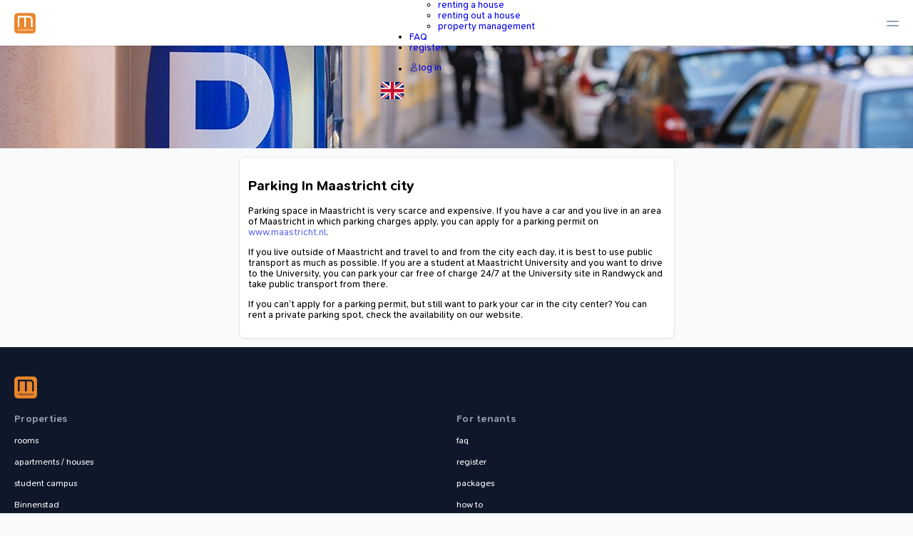

--- FILE ---
content_type: text/html; charset=utf-8
request_url: https://maaslandrelocation.nl/en/howto/parking-in-maastricht-city
body_size: 3095
content:
<!doctype html>
<html lang="en">
<head>
    <meta charset="utf-8">
    <meta name="viewport" content="width=device-width, initial-scale=1" />

    <link rel="dns-prefetch" href="//assets.maaslandrelocation.nl" />

    <link rel="preload" as="style" href="https://maaslandrelocation.nl/assets/front/v/default-DzR1Y3Ye.css" /><link rel="preload" as="style" href="https://maaslandrelocation.nl/assets/front/v/form-helpers-CViT6_up.css" /><link rel="preload" as="style" href="https://maaslandrelocation.nl/assets/front/v/howto-DsKCoaW2.css" /><link rel="modulepreload" href="https://maaslandrelocation.nl/assets/front/v/howto-Cth5Dlja.js" /><link rel="modulepreload" href="https://maaslandrelocation.nl/assets/front/v/default-kddm6UgQ.js" /><link rel="modulepreload" href="https://maaslandrelocation.nl/assets/front/v/vendor-TF0XJWXp.js" /><link rel="modulepreload" href="https://maaslandrelocation.nl/assets/front/v/vue-CAzihPYY.js" /><link rel="modulepreload" href="https://maaslandrelocation.nl/assets/front/v/form-helpers-CXEdjyLA.js" /><link rel="modulepreload" href="https://maaslandrelocation.nl/assets/front/v/flits-BvaDcRCF.js" /><link rel="modulepreload" href="https://maaslandrelocation.nl/assets/front/v/v-icon.vue_vue_type_script_setup_true_lang-DvlIhOTz.js" /><link rel="modulepreload" href="https://maaslandrelocation.nl/assets/front/v/videos-C_Ygl7UU.js" /><link rel="modulepreload" href="https://maaslandrelocation.nl/assets/front/v/http-W4s6aBrP.js" /><link rel="modulepreload" href="https://maaslandrelocation.nl/assets/front/v/http-x4hOuk5G.js" /><link rel="stylesheet" href="https://maaslandrelocation.nl/assets/front/v/default-DzR1Y3Ye.css" /><link rel="stylesheet" href="https://maaslandrelocation.nl/assets/front/v/form-helpers-CViT6_up.css" /><link rel="stylesheet" href="https://maaslandrelocation.nl/assets/front/v/howto-DsKCoaW2.css" /><script type="module" src="https://maaslandrelocation.nl/assets/front/v/howto-Cth5Dlja.js"></script>
    <title>Parking In Maastricht city | How to - Maasland Relocation</title>
<meta name="description" content="The largest housing agency in Maastricht, with more than 1000 properties per year">
<meta property="og:title" content="Maasland Relocation">
<meta property="og:description" content="The largest housing agency in Maastricht, with more than 1000 properties per year">
<meta property="og:url" content="https://maaslandrelocation.nl/en/howto/parking-in-maastricht-city">
<meta property="og:site_name" content="Maasland Relocation - The largest housing agency in Maastricht, with more than 1000 properties per year">


<script type="application/ld+json">{"@context":"https://schema.org","@type":"WebPage","name":"Maasland Relocation","description":"The largest housing agency in Maastricht, with more than 1000 properties per year","url":"https://maaslandrelocation.nl/en/howto/parking-in-maastricht-city"}</script>

    <link rel="apple-touch-icon" sizes="180x180" href="/static/favicon/apple-touch-icon.png" />
    <link rel="icon" type="image/png" sizes="32x32" href="/static/favicon/favicon-32x32.png" />
    <link rel="icon" type="image/png" sizes="16x16" href="/static/favicon/favicon-16x16.png" />
    <link rel="manifest" href="/site.webmanifest" />
    <link rel="mask-icon" href="/static/favicon/safari-pinned-tab.svg" color="#f68200" />
    <meta name="msapplication-TileColor" content="#2b5797" />
    <meta name="theme-color" content="#ffffff" />

    <script defer data-api="https://maaslandrelocation.nl/plsbl/api/event" data-domain="maaslandrelocation.nl" src="https://maaslandrelocation.nl/plsbl/js/script.js"></script>
</head>
<body>
<div class="wrapper">
    <header class="main" id="header-top">
        <section class="header">
            <h1>
                <a href="/">Maasland Relocation</a>
            </h1>

            <nav class="main" v-bind:class="{ active: showNavigation }">
    <ul class="nav">
                    <li class="">
            <a href="/en/properties" >
                properties
            </a>
        </li>
                            <li class="">
            <a href="/en/student-campus" >
                student campus
            </a>
        </li>
                            <li class="">
            <a href="/en/de-scheg" >
                De Scheg
            </a>
        </li>
                            <li class="">
            <a href="#" v-on:click.prevent="toggleSubNav">
                services
            </a>
            <ul>
                            <li class="">
                    <a href="https://maaslandrelocation.nl/en/services/rent" >
                        renting a house
                    </a>
                </li>
                            <li class="">
                    <a href="https://maaslandrelocation.nl/en/services/rent-out" >
                        renting out a house
                    </a>
                </li>
                            <li class="">
                    <a href="https://maaslandrelocation.nl/en/services/management" >
                        property management
                    </a>
                </li>
                        </ul>
        </li>
                            <li class="">
            <a href="/en/faq" >
                FAQ
            </a>
        </li>
                            <li class="">
            <a href="/en/register" >
                register
            </a>
        </li>
                </ul>

    <div class="account-locale">
        <ul class="account">
                    <li>
                <a class="account-name login" href="https://maaslandrelocation.nl/en/account/login">
                    <v-icon name="account-nav"></v-icon>
                    <span>log in</span>
                </a>
            </li>
                </ul>

        <div class="language" v-bind:class="{ active: showLanguageNavigation }">
        <ul>
            <li class="en active" v-on:click.prevent="toggleLanguageNavigation">
                <a href="" hreflang="en">
                    English
                </a>
            </li>

                    
            <li class="nl">
                <a href="/nl/howto/parking-in-maastricht-city" hreflang="nl">
                    Nederlands
                </a>
            </li>
                                            </ul>
        </div>
    </div>
</nav>


            <a class="burger" href="#" v-on:click.prevent="toggleNavigation" aria-label="toggle navigation">
                <span aria-hidden="true">menu</span>
            </a>
        </section>

        <Toaster position="bottom-center" expand rich-colors></Toaster>
    </header>

    <section id="main-content">
        <main class="howto view">
    <div class="jumbo" style="background-image: url(https://maaslandrelocation.nl/static/howto/12-1280.jpg);"></div>

    <section>
        <div class="panel">
            <article class="prose">
                <h2>Parking In Maastricht city</h2>
<p>Parking space in Maastricht is very scarce and expensive. If you have a car and you live in an area of Maastricht in which parking charges apply, you can apply for a parking permit on <a rel="noopener noreferrer" target="_blank" href="http://www.maastricht.nl">www.maastricht.nl</a>.</p>
<p>If you live outside of Maastricht and travel to and from the city each day, it is best to use public transport as much as possible. If you are a student at Maastricht University and you want to drive to the University, you can park your car free of charge 24/7 at the University site in Randwyck and take public transport from there.</p>
<p>If you can’t apply for a parking permit, but still want to park your car in the city center? You can rent a private parking spot, check the availability on our website.</p>

            </article>
        </div>
    </section>
</main>
    </section>

    <footer>
    <div>
        <h1>
            <a href="/">Maasland Relocation</a>
        </h1>

        <div class="all">
            <div class="links">
                <section class="collections">
                    <h3>Properties</h3>
                    <ul>
                                            <li>
                            <a href="https://maaslandrelocation.nl/en/properties/rooms">
                                rooms
                            </a>
                        </li>
                                            <li>
                            <a href="https://maaslandrelocation.nl/en/properties/apartment-house">
                                apartments / houses
                            </a>
                        </li>
                                            <li>
                            <a href="https://maaslandrelocation.nl/en/properties/student-campus">
                                student campus
                            </a>
                        </li>
                    
                                            <li>
                            <a href="https://maaslandrelocation.nl/en/properties/binnenstad" class="neighborhood">
                                <span>accomodation in</span>
                                Binnenstad
                            </a>
                        </li>
                                            <li>
                            <a href="https://maaslandrelocation.nl/en/properties/brusselsepoort" class="neighborhood">
                                <span>accomodation in</span>
                                Brusselsepoort
                            </a>
                        </li>
                                            <li>
                            <a href="https://maaslandrelocation.nl/en/properties/mariaberg" class="neighborhood">
                                <span>accomodation in</span>
                                Mariaberg
                            </a>
                        </li>
                                            <li>
                            <a href="https://maaslandrelocation.nl/en/properties/scharn" class="neighborhood">
                                <span>accomodation in</span>
                                Scharn
                            </a>
                        </li>
                                            <li>
                            <a href="https://maaslandrelocation.nl/en/properties/wyck" class="neighborhood">
                                <span>accomodation in</span>
                                Wyck
                            </a>
                        </li>
                                            <li>
                            <a href="https://maaslandrelocation.nl/en/properties/wyckerpoort" class="neighborhood">
                                <span>accomodation in</span>
                                Wyckerpoort
                            </a>
                        </li>
                                        </ul>
                </section>

                <section class="about">
                    <h3>For tenants</h3>
                    <ul>
                        <li>
                            <a href="https://maaslandrelocation.nl/en/faq">
                                faq
                            </a>
                        </li>
                                            <li>
                            <a href="https://maaslandrelocation.nl/en/register">
                                register
                            </a>
                        </li>
                                            <li>
                            <a href="https://maaslandrelocation.nl/en/packages">
                                packages
                            </a>
                        </li>
                        <li>
                            <a href="https://maaslandrelocation.nl/en/howto">
                                how to
                            </a>
                        </li>
                    </ul>
                </section>
            </div>

            <section class="openings">
                <h3>Opening hours</h3>
                <p>
                    Monday to Friday: <strong>13:30 - 17:30</strong><br/>
                    weekends / holidays: <strong>closed</strong>
                </p>
                            <p class="closed">
                    <span></span>
                    now closed
                </p>
                        </section>

            <section class="phone">
                <h3>Reachable by telephone</h3>
                <p>Monday to Friday: <br/>
                    <strong>09:00 - 12:30</strong> &amp;
                    <strong>13:30 - 17:30</strong>
                </p>
                <p>weekends / holidays: <strong>closed</strong></p>
            </section>

            <section class="contact">
                <h3>Address</h3>
                <div class="location" itemscope itemtype="http://schema.org/LocalBusiness">
                    <a itemprop="url" href="http://maaslandrelocation.nl"><strong itemprop="name">Maasland Relocation</strong></a>
                    <div itemprop="description">Maasland Relocation biedt relocation services en helpt je bij alle aspecten van het verhuizen. Onze jarenlange kennis en ervaring, het uitgebreide woningaanbod, de snelle bemiddeling en vooral de persoonlijke aandacht geven je de zekerheid dat je snel je weg zult vinden in Maastricht en je thuis zult voelen in jouw nieuwe woning.</div>
                    <div itemprop="address" itemscope itemtype="http://schema.org/PostalAddress">
                        <span itemprop="streetAddress">Wilhelminasingel 57</span>
                        <span itemprop="postalCode">6221BG</span>
                        <span itemprop="addressLocality">Maastricht</span>
                        <span itemprop="addressCountry">Netherlands</span>
                    </div>

                    <dl>
                        <div>
                            <dt class="phone">
                                <span>tel:</span>
                            </dt>
                            <dd>
                                <a class="tel" href="tel:+31433215913">+31 43 321 59 13</a>
                            </dd>
                        </div>
                        <div>
                            <dt class="email">
                                <span>email:</span>
                            </dt>
                            <dd>
                                <a class="email" href="mailto:info@maaslandrelocation.nl">info@maaslandrelocation.nl</a>
                            </dd>
                        </div>
                        <div title="KvK nummer">
                            <dt class="kvk">
                                <span>kvk:</span>
                            </dt>
                            <dd><span class="kvk">594 707 55</span></dd>
                        </div>
                    </dl>
                </div>
            </section>
        </div>

        <div class="legal">
            <ul class="docs">
                <li>
                    <a href="https://maaslandrelocation.nl/en/privacy-statement">
                        privacy statement
                    </a>
                </li>
                <li>
                    <a href="https://maaslandrelocation.nl/en/terms-conditions">
                        terms and conditions
                    </a>
                </li>
                <li>
                    <a href="https://maaslandrelocation.nl/en/protocol-allocation">
                        protocol for allocation
                    </a>
                </li>
            </ul>
        </div>
    </div>
</footer>

    <script>
window.embeddedChatbotConfig = {
chatbotId: "-whWVBblfpHYf4gMvjadi",
domain: "www.chatbase.co"
}
</script>
<script
src="https://www.chatbase.co/embed.min.js"
chatbotId="-whWVBblfpHYf4gMvjadi"
domain="www.chatbase.co"
defer></script>

</div>

<script>var _state = {"flits":[],"urls":{"terms-conditions":"\/en\/terms-conditions","privacy-statement":"\/en\/privacy-statement"}};</script>

</body>
</html>


--- FILE ---
content_type: text/css
request_url: https://maaslandrelocation.nl/assets/front/v/default-DzR1Y3Ye.css
body_size: 7136
content:
@font-face{font-family:SNPro;font-style:oblique 0deg 14deg;font-weight:200 900;src:url(/assets/front/v/SNPro-Variable-Dh_Q0raW.woff2)format("woff2-variations")}:root{--font-sans:"SNPro",system-ui;--font-title:"Montserrat",sans-serif;--white:#fff;--gray-50:#f8fafc;--gray-100:#f1f5f9;--gray-200:#e2e8f0;--gray-300:#cbd5e1;--gray-400:#94a3b8;--gray-500:#64748b;--gray-600:#475569;--gray-700:#334155;--gray-800:#1e293b;--gray-900:#0f172a;--indigo-50:#eef2ff;--indigo-100:#e0e7ff;--indigo-200:#c7d2fe;--indigo-300:#a5b4fc;--indigo-400:#818cf8;--indigo-500:#6366f1;--indigo-600:#4f46e5;--indigo-700:#4338ca;--indigo-800:#3730a3;--indigo-900:#312e81;--red-100:#fee2e2;--red-200:#fecaca;--red-300:#fca5a5;--red-400:#f87171;--red-500:#ef4444;--red-600:#dc2626;--red-700:#b91c1c;--red-800:#991b1b;--red-900:#7f1d1d;--green-100:#dcfce7;--green-200:#bbf7d0;--green-300:#86efac;--green-400:#4ade80;--green-500:#22c55e;--green-600:#16a34a;--green-700:#15803d;--green-800:#166534;--green-900:#14532d;--accent-50:var(--indigo-50);--accent-100:var(--indigo-100);--accent-200:var(--indigo-200);--accent-300:var(--indigo-300);--accent-400:var(--indigo-400);--accent-500:var(--indigo-500);--accent-600:var(--indigo-600);--accent-700:var(--indigo-700);--accent-800:var(--indigo-800);--accent-900:var(--indigo-900)}.energy-label{--energy-label-1-bg:#50b849;--energy-label-2-bg:#c0d731;--energy-label-3-bg:#fae508;--energy-label-4-bg:#fcb913;--energy-label-5-bg:#f37020;--energy-label-6-bg:#ed1b24;--energy-label-3-color:var(--black)}.energy-label .label{--background:var(--gray-500);--foreground:var(--white);--height:1.7em;justify-content:flex-start;font-size:92%;display:inline-flex}.energy-label .label.energy-label-a{--background:var(--energy-label-1-bg);--foreground:var(--energy-label-1-color,var(--white))}.energy-label .label.energy-label-b{--background:var(--energy-label-2-bg);--foreground:var(--energy-label-2-color,var(--white))}.energy-label .label.energy-label-c{--background:var(--energy-label-3-bg);--foreground:var(--energy-label-3-color,var(--white))}.energy-label .label.energy-label-d{--background:var(--energy-label-4-bg);--foreground:var(--energy-label-4-color,var(--white))}.energy-label .label.energy-label-e{--background:var(--energy-label-5-bg);--foreground:var(--energy-label-5-color,var(--white))}.energy-label .label.energy-label-f,.energy-label .label.energy-label-g{--background:var(--energy-label-6-bg);--foreground:var(--energy-label-6-color,var(--white))}.energy-label .label span{height:var(--height);background:var(--background);color:var(--foreground);font-weight:700;line-height:var(--height);text-transform:uppercase;border-radius:0 3px 3px 0;margin-right:.5em;padding:0 .6em 0 .4em;display:block}.energy-label .label:before{border:calc(var(--height)/2)solid transparent;border-right-width:calc(var(--height)/2.2);border-right-color:var(--background);content:"";border-left-width:0;width:0;height:0;display:block}.v-file-upload,.v-multifile-upload{display:block}:is(.v-file-upload,.v-multifile-upload) label{box-sizing:border-box;border:1px solid var(--gray-200);background:var(--white);box-shadow:none;color:var(--gray-900);cursor:pointer;font:inherit;border-radius:5px;padding:.5em .75em;line-height:1.22;transition:all .3s;display:block;overflow:hidden}@media (width<=640px){:is(.v-file-upload,.v-multifile-upload) label{font-size:1.6rem}}:is(.v-file-upload,.v-multifile-upload) label:hover{border-color:var(--gray-400)}:is(.v-file-upload,.v-multifile-upload) label .uploading .v-icon{animation:1s linear infinite spin}:is(.v-file-upload,.v-multifile-upload) label span{align-items:center;gap:.5em;width:100%;display:inline-flex}:is(.v-file-upload,.v-multifile-upload) label span .icon{flex:0 0 1em}:is(.v-file-upload,.v-multifile-upload) label span .label{text-overflow:ellipsis;white-space:nowrap;flex:1;transition:all .2s;overflow:hidden}:is(.v-file-upload,.v-multifile-upload) .filelist{margin:0 1rem}:is(.v-file-upload,.v-multifile-upload) .filelist li{color:var(--gray-500);padding:.35em 1em;position:relative}:is(.v-file-upload,.v-multifile-upload) .filelist li .progress{background:var(--gray-100);height:3px;position:absolute;bottom:0;left:0;right:0}:is(.v-file-upload,.v-multifile-upload) .filelist li .progress span{z-index:0;background:var(--green-400);transition:all .5s;position:absolute;top:0;bottom:0;left:0}:is(.v-file-upload,.v-multifile-upload) .filelist li.completed span.name:after{color:var(--green-600);content:"✓";padding-left:.5em}:is(.v-file-upload,.v-multifile-upload) .filelist .size{color:var(--gray-400);float:right;padding-left:.5em;font-size:84%}:is(.v-file-upload,.v-multifile-upload) label.button input[type=file]{clip:rect(0 0 0 0);clip-path:inset(0);opacity:0;visibility:hidden;font-size:1px;position:absolute}.v-icon{vertical-align:middle;width:1em;height:1em}.v-icon svg{width:inherit;height:inherit;stroke:currentColor}body.modal-open{overflow:hidden}.v-modal-wrapper{z-index:9999;pointer-events:none;justify-content:center;align-items:center;display:flex;position:fixed;top:0;right:0;bottom:0;left:0}.v-modal-wrapper .v-modal-backdrop{-webkit-backdrop-filter:blur(5px);backdrop-filter:blur(5px);cursor:pointer;pointer-events:auto;background:#0f172a80;position:absolute;top:0;right:0;bottom:0;left:0}.v-modal-wrapper .v-modal-content{max-width:calc(100vw - var(--base-padding));max-height:calc(100vh - var(--base-padding));box-sizing:border-box;padding:calc(1.5*var(--base-padding));background:var(--white);pointer-events:auto;border-radius:4px;position:relative;overflow-y:auto;box-shadow:0 2px 3px #0f172a0a,0 8px 12px #0f172a14}.modal-backdrop-enter-active,.modal-backdrop-leave-active{transition:opacity .3s}.modal-backdrop-enter-from,.modal-backdrop-leave-to{opacity:0}.modal-backdrop-leave-active{transition-delay:.2s}.modal-content-enter-active{transition:all .4s cubic-bezier(.3,1.5,.7,1) .1s}.modal-content-leave-active{opacity:0;transition:all .3s;translate:0 10px}.modal-content-enter-from{opacity:0;translate:0 30px;scale:.95}@media (width<640px){.v-modal-wrapper{align-items:flex-end}.v-modal-wrapper .v-modal-backdrop{-webkit-backdrop-filter:blur(4px);backdrop-filter:blur(4px);background:#0f172ae6}.v-modal-wrapper .v-modal-content{width:calc(100vw - 10px);max-width:calc(100vw - 10px);box-shadow:none;margin-bottom:5px}.modal-content-enter-active{transition:all .3s .1s}.modal-content-enter-from{opacity:0;translate:0 10vh;scale:1}.modal-content-leave-active{translate:0 10vh}}.prose :is(p,ul,ol,table){text-wrap:pretty;margin:0;line-height:1.4}.prose :is(p,ul,ol,table)+:is(p,ul,ol,table){margin-top:.75em}.prose h3{margin:2em 0 .5em}.prose h4{margin:3em 0 .5em}.prose ul{margin-bottom:2em;padding-left:1.2em;list-style:outside}.prose ol{padding-left:1.2em;list-style:numeric}:is(.prose ul,.prose ol) li+li{margin-top:.35em}.prose hr{border:1px solid var(--gray-300);height:1px;box-shadow:none;background:0 0;border-width:0 0 1px;margin:1.5em 0}a.button,button{box-sizing:border-box;background:var(--accent-600);color:var(--white);cursor:pointer;vertical-align:middle;border:none;border-radius:3px;padding:.5em 1em;font-family:inherit;font-size:1.4rem;font-weight:600;line-height:1;transition:all .3s;display:inline-block}:is(a.button,button).inline{margin:-.5em 0;padding:.5em 1em}:is(a.button,button):hover:not(.link){background:var(--accent-800);color:var(--white)}:is(a.button,button):focus,:is(a.button,button):active{outline:none}:is(a.button,button).success{background:var(--green-500);color:var(--white)}:is(a.button,button).success:hover,:is(a.button,button).success:focus{background:var(--green-600);color:var(--white)}:is(a.button,button).success:active{background:var(--green-700)}:is(a.button,button).warning{background:var(--yellow);color:var(--white)}:is(a.button,button).warning:hover,:is(a.button,button).warning:focus{background:var(--yellow-dark);color:var(--white)}:is(a.button,button).danger{background:var(--red-500);color:var(--white)}:is(a.button,button).danger:hover,:is(a.button,button).danger:focus{background:var(--red-700);color:var(--white)}:is(a.button,button)[disabled]{cursor:not-allowed;opacity:.6;pointer-events:none}fieldset.actions,fieldset.buttons{display:flex}:is(:is(fieldset.actions,fieldset.buttons) button,:is(fieldset.actions,fieldset.buttons) .button).next{margin-left:auto}header.main{--base-padding:2rem;z-index:1000;height:var(--header-height);background:var(--white);box-shadow:var(--bar-shadow);position:fixed;top:0;left:0;right:0}header.main section.header{max-width:var(--max-container-width);height:100%;padding:0 var(--base-padding);justify-content:space-between;align-items:center;display:flex}header.main h1{z-index:1501;background:url(/assets/front/v/maasland-m-CfwsTzcu.png) 50%/contain no-repeat;flex:0 0 3rem;height:3rem;margin:0}header.main h1 a{text-indent:-999em;height:100%;display:block}header.main a.burger{--line-size:1.7rem;--padding:1rem;width:var(--line-size);height:var(--line-size);padding:var(--padding);margin:0 calc(var(--padding) - var(--base-padding))0 0;display:block;position:relative}header.main a.burger:before,header.main a.burger:after{top:50%;right:var(--padding);left:var(--padding);width:var(--line-size);background:var(--gray-400);content:"";border-radius:2px;height:1.5px;transition:all .6s;display:block;position:absolute}header.main a.burger:before{margin-top:-3px}header.main a.burger:after{margin-top:3px}header.main a.burger span{display:none}header.main nav.main.active~a.burger:before{margin-top:0;rotate:225deg}header.main nav.main.active~a.burger:after{margin-top:0;rotate:-225deg}header.main ul li:has(ul)>a{position:relative}header.main ul li:has(ul)>a:after{background:var(--gray-500);content:"";width:1em;height:1em;transition:all .4s;display:block;-webkit-mask:url(/assets/front/v/chevron-down-D0bW2F3l.svg) 50%/contain no-repeat;mask:url(/assets/front/v/chevron-down-D0bW2F3l.svg) 50%/contain no-repeat}header.main ul li.subnav-active ul{display:block}header.main ul li.subnav-active>a:after{rotate:-180deg}header.main ul.account .v-icon{line-height:1}header.main ul.account a{align-items:center;gap:.65em;display:flex}header.main div.language{--width:3.2rem;width:var(--width);height:calc(var(--width)/4*3);margin:0;padding:0;position:relative}header.main div.language ul{height:100%;margin:0;padding:0}header.main div.language:after{background:var(--gray-400);content:"";width:1em;height:1em;display:block;position:absolute;top:50%;right:-1.7rem;translate:0 -50%;-webkit-mask:url(/assets/front/v/chevron-down-D0bW2F3l.svg) 50%/contain no-repeat;mask:url(/assets/front/v/chevron-down-D0bW2F3l.svg) 50%/contain no-repeat}header.main div.language li{background-position:50%;background-size:contain;border-radius:4px;height:100%;padding:0;display:none;position:relative}@media (width>=640px){header.main div.language li:after{content:"";pointer-events:none;border-radius:4px;position:absolute;top:0;right:0;bottom:0;left:0;box-shadow:inset 0 1px 1px #fff6,inset 0 -1px 1px #0006}}header.main div.language li+li{margin-top:5px}header.main div.language li.nl{background-image:url(/assets/front/v/nl-B1kG68CJ.svg)}header.main div.language li.en{background-image:url(/assets/front/v/en-DTXiLQoe.svg)}header.main div.language li.active{display:block}header.main div.language li a{text-indent:-999rem;border:0;width:100%;height:100%;font-size:1px;display:block}header.main div.language.active li{display:block}@media (width<1000px){header.main nav{z-index:1500;background:var(--gray-900);width:85vw;max-width:36rem;transition:transform .6s cubic-bezier(.23,1,.32,1);position:fixed;inset:0 auto 0 0;transform:translate(-100%)}header.main nav.active{transform:translate(0)}header.main nav ul{padding:0;font-size:1.6rem;list-style:none;display:block}header.main nav ul li{display:block}header.main nav ul li:has(ul)>a{padding-right:calc(var(--base-padding)*2)}header.main nav ul li:has(ul)>a:after{top:50%;right:calc(var(--base-padding)*.75);position:absolute;translate:0 -50%}header.main nav ul a{padding:0 var(--base-padding);border-bottom:1px solid var(--gray-800);color:var(--white);font-size:1.6rem;font-weight:400;line-height:3;text-decoration:none;display:block}header.main nav ul ul{margin:0;padding:0;display:none}header.main nav ul ul a{font-size:.9em}header.main nav ul.nav{margin:var(--header-height)0 0}header.main nav ul.nav ul a{text-indent:1.5em}header.main ul.account{position:absolute;inset:auto 0 0}header.main ul.account a.account-name{color:var(--gray-400);border-bottom:0}header.main ul.account a.account-name span.name{display:block}header.main div.language{margin:calc(var(--header-height)/2)var(--base-padding)0}}@media (width>=1000px){header.main h1{background-image:url(/assets/front/v/maasland-full-HC9vmdUY.png);flex:0 0 13rem;height:3.2rem}header.main section.header{align-items:center;margin:0 auto}header.main a.burger{display:none}header.main nav{flex:1;justify-content:space-between;display:flex}header.main nav ul{margin:0;padding:0;font-size:1.6rem;list-style:none;display:block}header.main nav ul li:has(ul)>a{align-items:center;gap:.25em;display:flex}header.main nav ul li:has(ul)>a:after{background:var(--gray-400);display:inline-block}header.main nav ul li:has(ul):hover ul{display:block}header.main nav ul ul{box-sizing:border-box;border:1px solid var(--gray-200);background:var(--white);border-radius:8px;min-width:16ch;padding:.35em 0;display:none;position:absolute;top:100%;left:50%;translate:-50% -2px;box-shadow:0 4px 6px #0000001a,0 10px 15px #0000001a,0 0 #1118270d}header.main nav ul ul li{display:block}header.main nav ul ul a{white-space:nowrap;padding:.65em 1em;display:block}header.main nav a{color:var(--gray-400);padding:1em;transition:all .3s;display:block}header.main nav a:focus,header.main nav a:hover{color:var(--accent-600)}header.main nav li{display:inline-block;position:relative}header.main nav li.active a{color:var(--accent-600)}header.main nav li.active ul li a{color:var(--gray-400)}header.main nav ul.nav{flex:1;justify-content:center;display:flex}header.main nav ul.nav a{border-radius:3px;transition:all .3s}header.main nav ul.account .account-name{gap:.25em}header.main nav ul.account .account-name .name{max-width:20ch;display:block}header.main nav .language{height:calc(var(--width)/4*3);position:relative}header.main nav .language ul{border-radius:5px;width:auto;height:auto;position:absolute;top:0;left:0}header.main nav .language li{width:var(--width);height:calc(var(--width)/4*3)}header.main nav .language li+li{margin-top:8px}header.main nav .language.active ul{box-shadow:0 0 0 6px var(--white),0 0 12px 6px #0003}header.main nav .account-locale{align-items:center;gap:var(--base-padding);width:fit-content;display:flex}}footer{--base-padding:2rem;background:var(--gray-900);color:var(--gray-50);font-size:1.2rem}footer>div{max-width:var(--max-container-width);box-sizing:border-box;padding:calc(var(--base-padding)*2)var(--base-padding);margin:0 auto}footer section{margin:0 0 var(--base-padding)}footer h1{--size:3.2rem;width:var(--size);height:var(--size);margin:0 0 var(--base-padding);background:url(/assets/front/v/maasland-m-CfwsTzcu.png) 50%/contain no-repeat}footer h1 a{text-indent:-999em;height:100%;display:block}footer h3{color:var(--gray-400);letter-spacing:.018em;margin:0 0 .5em;font-size:1.4rem;font-weight:650}footer p{line-height:2rem}footer a{color:var(--gray-50)}footer a:hover{color:var(--gray-300)}footer .links{justify-content:space-between;gap:var(--base-padding);display:flex}footer .links section{flex:1}footer .links ul{margin:0 0 var(--base-padding);padding:0}footer .links ul li{display:block}footer .links ul a{line-height:3rem}footer .links a.neighborhood span{display:none}footer .openings p:is(.open,.closed){align-items:center;gap:1em;display:flex}footer .openings p:is(.open,.closed) span{--color:var(--red-500);margin-left:4px;position:relative}footer .openings p:is(.open,.closed) span:before,footer .openings p:is(.open,.closed) span:after{--size:8px;width:var(--size);height:var(--size);background:var(--color);content:"";border-radius:50%;display:inline-block;position:absolute;top:0;right:0;bottom:0;left:0;translate:-50% -50%}footer .openings p:is(.open,.closed) span:before{animation:2s cubic-bezier(0,0,.2,1) infinite ping}footer .openings p:is(.open,.closed).open span{--color:var(--green-400)}footer .contact .location{line-height:2rem}footer .contact [itemprop=streetAddress]{display:block}footer .contact [itemprop=addressCountry],footer .contact [itemprop=description]{display:none}footer .contact dl{margin:calc(var(--base-padding)/2)0;flex-direction:column;gap:.25em;display:flex}footer .contact dl>div{gap:.75em;display:flex}footer .contact dl>div dt{background:var(--gray-400);flex:0 0 1.5rem;-webkit-mask-position:50%;mask-position:50%;-webkit-mask-size:contain;mask-size:contain;-webkit-mask-repeat:no-repeat;mask-repeat:no-repeat}footer .contact dl>div dt span{display:none}footer .contact dl>div dt.phone{-webkit-mask-image:url(/assets/front/v/phone-BbnBZB1c.svg);mask-image:url(/assets/front/v/phone-BbnBZB1c.svg)}footer .contact dl>div dt.email{-webkit-mask-image:url(/assets/front/v/mail-EzczERRw.svg);mask-image:url(/assets/front/v/mail-EzczERRw.svg)}footer .contact dl>div dt.kvk{-webkit-mask-image:url(/assets/front/v/landmark-CrzkauMz.svg);mask-image:url(/assets/front/v/landmark-CrzkauMz.svg)}footer .contact dl>div dd{flex:1;margin:0}footer .legal{border-top:1px solid var(--gray-800);padding-top:0}footer .legal ul{margin:var(--base-padding)0 0;flex-wrap:wrap;gap:1em;padding:0;font-size:1rem;list-style:none;display:flex}footer .legal ul a{color:var(--gray-500)}footer .legal ul a:hover,footer .legal ul a:focus{color:var(--gray-200)}@media (width<1100px){footer section.openings,footer section.contact{padding-top:var(--base-padding);border-top:1px solid var(--gray-800)}}@media (width>=800px){footer>div{padding:calc(var(--base-padding)*2)}}@media (width>=1100px){footer>div{padding:calc(var(--base-padding)*2)var(--base-padding)}footer .all{justify-content:space-between;gap:var(--base-padding);display:flex}footer .all .links{flex:2}footer .all>section{flex:1}footer .links a.neighborhood span{display:unset}footer .legal ul{justify-content:flex-start;gap:1.5em;font-size:1.2rem;font-weight:300}}@keyframes ping{75%,to{opacity:0;transform:scale(2)}}main.document-view>section{max-width:min(75rem,var(--max-container-width));padding:var(--base-padding);margin:0 auto;font-size:1.3rem}main.document-view article{border:1px solid var(--gray-200);background:var(--white);box-shadow:var(--panel-shadow);border-radius:8px;padding:1.5rem}main.document-view .footnotes{padding:var(--base-padding)0 0;border-top:1px solid var(--gray-200);margin:calc(var(--base-padding)*2)0 0}.footnote-backref{display:none}@media (width>=800px){main.document-view{--base-padding:3rem}main.document-view>section{font-size:1.4rem}main.document-view article{padding:3rem}}div.packages-list{margin:var(--base-padding)auto;justify-content:space-between;gap:var(--base-padding);display:flex}div.packages-list>div{flex:1}main.packages.index>section{max-width:100rem;margin:var(--base-padding)auto}main.packages.view .buttons{margin-top:calc(1.5*var(--base-padding))}div.package{border:1px solid var(--gray-200);background:var(--white);box-shadow:var(--panel-shadow);text-align:center;border-radius:6px;flex-direction:column;justify-content:space-between;display:flex}div.package h3{margin:0;padding:3rem 2rem 2rem;font-size:2.6rem}div.package .price{padding:0 0 3rem}div.package .price span{color:var(--gray-600);font-variant-numeric:tabular-nums;font-size:3.2rem;font-weight:550;line-height:1em;display:inline-block}div.package .features{border:1px solid var(--gray-200);border-width:1px 0 0;flex-grow:8;padding:2rem}div.package ul{text-align:left;flex-direction:column;gap:1em;margin:0;padding:0;font-size:1.3rem;list-style:none;display:flex}div.package ul li{--tick-size:1.6rem;padding:0 0 0 calc(var(--tick-size)*1.5);display:block;position:relative}div.package ul li:before,div.package ul li:after{width:var(--tick-size);height:var(--tick-size);content:"";display:block;position:absolute;top:0;left:0}div.package ul li:before{background-color:var(--green-500);border-radius:50%}div.package ul li:after{background:var(--white);scale:.75;-webkit-mask:url(/assets/front/v/check-kj-Mprq4.svg) 0 0/contain no-repeat;mask:url(/assets/front/v/check-kj-Mprq4.svg) 0 0/contain no-repeat}div.package .button{padding:3rem 0}div.package .button span{background:var(--accent-500);color:var(--white);border-radius:4px;padding:.35em 1em;font-size:1.6rem;font-weight:500;display:inline-block}div.packages input[type=radio]:checked~.package{border-color:var(--accent-500);background:var(--accent-100)}div.packages input[type=radio]:checked~.package .features{border-color:var(--accent-400)}@media (width<850px){div.packages-list{flex-direction:column}}main.errors,main.exceptions{padding:var(--base-padding)}:is(main.errors,main.exceptions)>section{max-width:45rem;margin:0 auto}main.properties.exception section.error{max-width:45rem;margin:var(--base-padding)auto 0}:is(main.errors,main.exceptions,main.properties.exception) .actions{margin:calc(2*var(--base-padding))0 0;gap:var(--base-padding);display:flex}:is(main.errors,main.exceptions,main.properties.exception) .actions .button,:is(main.errors,main.exceptions,main.properties.exception) .actions button{text-align:center;flex:1}form fieldset{border:0;margin:0 0 1.5em;padding:0}form fieldset:empty{display:none}form fieldset legend{width:100%;color:var(--gray-600);padding:0 0 1em;font-size:1.8rem;font-weight:600;line-height:1;display:block}form fieldset .field{margin:0 0 1.5rem}form fieldset .field>label{color:var(--gray-900);padding:0 0 .5em;font-size:1.4rem;font-weight:500;line-height:1.25;display:block}form fieldset .field>label .req{color:var(--red-500);display:inline-block}form fieldset .field>label .req:after{content:"•";padding-left:.35em}form fieldset .field>div{display:block}form fieldset .field div[data-prefix],form fieldset .field div[data-suffix]{border:1px solid var(--gray-200);background:var(--white);border-radius:3px;flex-grow:0;align-items:center;transition:color .3s,border-color .3s;display:flex;position:relative}:is(form fieldset .field div[data-prefix],form fieldset .field div[data-suffix]) input{background:0 0;border:none;border-radius:0;flex-shrink:1}:is(form fieldset .field div[data-prefix],form fieldset .field div[data-suffix]):before,:is(form fieldset .field div[data-prefix],form fieldset .field div[data-suffix]):after{color:var(--gray-400);transition:color .3s;display:block}:is(form fieldset .field div[data-prefix],form fieldset .field div[data-suffix]):hover{border-color:var(--gray-400)}:is(form fieldset .field div[data-prefix],form fieldset .field div[data-suffix]):focus-within{border-color:var(--gray-400)}:is(form fieldset .field div[data-prefix],form fieldset .field div[data-suffix]):focus-within:after,:is(form fieldset .field div[data-prefix],form fieldset .field div[data-suffix]):focus-within:before{color:var(--gray-500)}:is(form fieldset .field div[data-prefix],form fieldset .field div[data-suffix])[data-prefix]:before{content:attr(data-prefix);padding:0 0 0 1em}:is(form fieldset .field div[data-prefix],form fieldset .field div[data-suffix])[data-prefix] input{padding-left:.7em}:is(form fieldset .field div[data-prefix],form fieldset .field div[data-suffix])[data-suffix]:after{content:attr(data-suffix);padding:0 1em 0 0}:is(form fieldset .field div[data-prefix],form fieldset .field div[data-suffix])[data-suffix] input{padding-right:.7em}form fieldset .field:has(.vue-tel-input){overflow:visible}form fieldset .field .help{color:var(--gray-500);margin:0;padding:.25em 0;font-size:84%;line-height:1.25}form fieldset .group{justify-content:space-between;gap:1.5rem;display:flex}form fieldset .group .field{flex:1;min-width:0}form .v-form-error,form .did-you-mean{color:var(--red-500);align-items:flex-start;gap:.35em;padding-top:.25em;font-size:.9em;display:flex}:is(form .v-form-error,form .did-you-mean) .v-icon{height:1lh}form .did-you-mean{cursor:pointer}form .vue-tel-input{border:1px solid var(--gray-200);background:var(--white);border-radius:5px}form .vue-tel-input:focus-within{border-color:var(--accent-600);box-shadow:none;outline:none}form .vue-tel-input .vti__dropdown{border-right:1px solid var(--gray-200);border-radius:5px 0 0 5px}form .vue-tel-input .vti__dropdown:hover{background:var(--gray-300)}form .vue-tel-input .vti__dropdown:focus,form .vue-tel-input .vti__dropdown:focus-visible{background:var(--accent-200);outline:none}form .vue-tel-input .vti__dropdown .vti__dropdown-list{border:1px solid var(--gray-200);border-radius:5px}form .vue-tel-input .vti__dropdown .vti__dropdown-item{justify-content:flex-start;align-items:center;gap:.25em;padding:.65em 1.25em .65em .75em;display:flex}form .vue-tel-input .vti__dropdown .vti__dropdown-item strong{font-weight:400}form .vue-tel-input .vti__dropdown .vti__dropdown-item span:last-child{margin-left:auto}form .vue-tel-input .vti__dropdown .vti__dropdown-item.highlighted{background:var(--accent-100);outline:none}form .vue-tel-input input{background:0 0;border:none;border-radius:0}input[type=text],input[type=email],input[type=tel],input[type=url],input[type=password],input[type=number],input[type=date],input[type=search],textarea,select,span.input-display{box-sizing:border-box;border:1px solid var(--gray-200);background:var(--white);width:100%;box-shadow:none;color:var(--gray-900);font:inherit;border-radius:5px;padding:.5em .75em;transition:all .3s}:is(input[type=text],input[type=email],input[type=tel],input[type=url],input[type=password],input[type=number],input[type=date],input[type=search],textarea,select,span.input-display):hover{border-color:var(--gray-400)}:is(input[type=text],input[type=email],input[type=tel],input[type=url],input[type=password],input[type=number],input[type=date],input[type=search],textarea,select,span.input-display):focus{border-color:var(--accent-600);outline:none}:is(input[type=text],input[type=email],input[type=tel],input[type=url],input[type=password],input[type=number],input[type=date],input[type=search],textarea,select,span.input-display)::placeholder{color:var(--gray-500);opacity:.8}:is(input[type=text],input[type=email],input[type=tel],input[type=url],input[type=password],input[type=number],input[type=date],input[type=search],textarea,select,span.input-display)[disabled],:is(input[type=text],input[type=email],input[type=tel],input[type=url],input[type=password],input[type=number],input[type=date],input[type=search],textarea,select,span.input-display)[readonly]{background-color:var(--gray-100);color:var(--gray-400)}@media (width<=640px){input[type=text],input[type=email],input[type=tel],input[type=url],input[type=password],input[type=number],input[type=date],input[type=search],textarea,select,span.input-display{font-size:1.6rem}}span.input-display{display:inline-block}input[type=email]{text-transform:lowercase}select{-webkit-appearance:none;-moz-appearance:none;appearance:none;background-color:var(--white);background-image:url(/assets/front/v/select-arrow-BMdHSXnV.svg);background-position:right 1em top 53%;background-repeat:no-repeat;background-size:.75em;padding-right:2.4em}select::-ms-expand{display:none}select option{font-weight:400}textarea{resize:none;min-height:6em;padding:1em;line-height:1.25}label.radio,label.checkbox{cursor:pointer;padding:4px 0;display:block;position:relative}:is(label.radio,label.checkbox) input[type=radio],:is(label.radio,label.checkbox) input[type=checkbox]{clip:rect(0 0 0 0);border:0;width:1px;height:1px;margin:-1px;padding:0;position:absolute;overflow:hidden}:is(label.radio,label.checkbox) .label{color:var(--gray-600);margin:5px 0;padding:0 1.5em 0 2em;line-height:1.5em;transition:all .3s;display:inline-block}:is(label.radio,label.checkbox) .label:after,:is(label.radio,label.checkbox) .label:before{background:var(--white);content:"";margin:-2px 0 0;transition:all .3s;display:block;position:absolute;top:50%;transform:translateY(-50%)}:is(label.radio,label.checkbox) .label:before{border:1px solid var(--gray-400);width:1.5em;height:1.5em;left:0}:is(label.radio,label.checkbox) .label:after{width:16px;height:16px;transition:background .3s;left:3px;-webkit-mask-image:url(/assets/front/v/check-Ch8ipnFa.svg);mask-image:url(/assets/front/v/check-Ch8ipnFa.svg);-webkit-mask-size:contain;mask-size:contain}:is(label.radio,label.checkbox) .label:hover{color:var(--gray-900)}:is(:is(label.radio,label.checkbox) input[type=radio]:focus~.label,:is(label.radio,label.checkbox) input[type=checkbox]:focus~.label):before{border-color:var(--gray-500)}:is(label.radio,label.checkbox) input[type=radio]:disabled~.label,:is(label.radio,label.checkbox) input[type=checkbox]:disabled~.label{color:var(--gray-400);cursor:text}:is(:is(label.radio,label.checkbox) input[type=radio]:disabled~.label,:is(label.radio,label.checkbox) input[type=checkbox]:disabled~.label):before{border-color:var(--gray-200);background:var(--gray-300);-webkit-mask:none;mask:none}:is(:is(label.radio,label.checkbox) input[type=radio]:disabled~.label,:is(label.radio,label.checkbox) input[type=checkbox]:disabled~.label):after{display:none}:is(:is(label.radio,label.checkbox) input[type=checkbox]:checked,:is(label.radio,label.checkbox) input[type=radio]:checked)~.label{color:var(--gray-600)}:is(:is(label.radio,label.checkbox) input[type=checkbox]:checked,:is(label.radio,label.checkbox) input[type=radio]:checked)~.label:after{background:var(--gray-600)}:is(:is(label.radio,label.checkbox) input[type=checkbox]:checked,:is(label.radio,label.checkbox) input[type=radio]:checked)~.label:hover{color:var(--gray-900)}label.radio .label:before{border-radius:50%}label.checkbox .label:before{border-radius:3px}.radio-group{border:1px solid var(--gray-200);background:var(--white);border-radius:5px;width:min-content;display:flex}.radio-group>label{--active:0;border-right:1px solid var(--gray-200);padding:0;transition:background .4s;position:relative}.radio-group>label:after{background:var(--accent-500);content:"";width:1em;height:1em;opacity:var(--active,0);transition:all .4s;display:block;position:absolute;top:50%;left:1em;translate:0 -50%;-webkit-mask-image:url(/assets/front/v/check-Ch8ipnFa.svg);mask-image:url(/assets/front/v/check-Ch8ipnFa.svg);-webkit-mask-size:contain;mask-size:contain}.radio-group>label:last-child{border-right:0}.radio-group>label span.label{padding:0 1.25em}.radio-group>label span.label:before,.radio-group>label span.label:after{display:none}.radio-group>label:has(:checked){--active:1;background:var(--accent-50)}.radio-group>label:has(:checked) span.label{padding-left:2.5em}input:-webkit-autofill{box-shadow:none}input:-webkit-autofill{transition:background-color 5000s ease-in-out}input:-webkit-autofill:hover{transition:background-color 5000s ease-in-out}input:-webkit-autofill:focus{transition:background-color 5000s ease-in-out}input:-webkit-autofill:active{transition:background-color 5000s ease-in-out}.v-date-input{gap:.5em;display:flex}.v-date-input>select{flex:1}.v-date-input>select[name=month]{flex:3}@media (width<480px){form fieldset .group{display:block}form fieldset .field{margin-bottom:1rem}}.offer-results{grid-template-columns:repeat(auto-fill,minmax(min(26rem,100%),1fr));display:grid}.offer-results .offer{padding:var(--base-padding)0;border-bottom:1px dotted var(--gray-400)}.offer-results a{padding:var(--base-padding);color:var(--gray-900);background:0 0;border:1px solid #0000;border-radius:8px;flex-direction:column;justify-content:space-between;transition:all .3s;display:flex}.offer-results .info{margin:0 0 1rem}.offer-results .info h2{margin:0 0 .1em;font-size:1.143em}.offer-results .info h2 .unit-type{display:none}.offer-results .info .location{color:var(--gray-400);align-items:center;gap:.25em;font-size:.857em;display:flex}.offer-results .photo{aspect-ratio:1.5;border-radius:6px;overflow:hidden}.offer-results .photo figure{border-radius:6px;height:100%;margin:0;position:relative;overflow:hidden}.offer-results .photo figure img{object-fit:cover;width:100%;height:100%;transition:scale .3s;display:block}.offer-results .photo figure.empty{background:var(--gray-300)}.offer-results .photo .price{top:var(--base-padding);left:var(--base-padding);background:var(--gray-900);color:var(--white);border-radius:4px;padding:.35em .5em;position:absolute}.offer-results .photo .price small{color:var(--gray-400)}.offer-results .photo span.let{background:var(--accent-500);width:150%;color:var(--white);text-align:center;padding:.5em;font-size:1.4rem;font-weight:500;position:absolute;top:50%;left:50%;transform:translate(-50%,-50%)rotate(-30deg);box-shadow:0 2px 8px #00000b40}.offer-results .specs{justify-content:space-between;margin:1rem 0 0;display:flex}.offer-results .specs .price{display:none}.offer-results .specs .surface,.offer-results .specs .date{--icon-size:1em;align-items:center;gap:.35em;display:flex}:is(.offer-results .specs .surface,.offer-results .specs .date):before{width:var(--icon-size);height:var(--icon-size);background:var(--gray-900);content:"";-webkit-mask-position:50%;mask-position:50%;-webkit-mask-size:contain;mask-size:contain;-webkit-mask-repeat:no-repeat;mask-repeat:no-repeat}.offer-results .specs .surface{--icon-size:.8em}.offer-results .specs .surface:before{-webkit-mask-image:url(/assets/front/v/surface-Bue06Mtc.svg);mask-image:url(/assets/front/v/surface-Bue06Mtc.svg)}.offer-results .specs .date:before{-webkit-mask-image:url(/assets/front/v/calendar-DLD0x8Q3.svg);mask-image:url(/assets/front/v/calendar-DLD0x8Q3.svg)}.offer-results a:hover h2{color:var(--accent-700)}.offer-results a:hover .photo figure img{scale:1.05}@media (width>=850px){.offer-results{padding:var(--base-padding)0;grid-template-columns:repeat(auto-fill,minmax(min(34rem,100%),1fr))}.offer-results .offer{--half-padding:calc(.5*var(--base-padding));border-bottom:none;padding:0}.offer-results .offer .photo .price{top:var(--half-padding);left:var(--half-padding)}.offer-results .offer a{padding:var(--half-padding);margin:var(--half-padding)}.offer-results .offer a:hover{border-color:var(--gray-200);background:var(--white)}}:root{--header-height:64px;--max-container-width:1400px;--base-padding:1.2rem;--bar-shadow:0 1px 2px -1px #0000001a,0 1px 3px #0000001a;--panel-shadow:0 1px 2px #0000000d}@media (width>=850px){:root{--header-height:9rem;--base-padding:2rem}}::selection{background:var(--gray-900);color:var(--white);text-shadow:none}[v-cloak]{display:none}.panel{padding:var(--base-padding);border:1px solid var(--gray-200);background:var(--white);box-shadow:var(--panel-shadow);border-radius:8px}.truncate{text-overflow:ellipsis;white-space:nowrap;overflow:hidden}html{font-family:var(--font-sans);scroll-padding-top:calc(var(--header-height) + 20px);touch-action:manipulation;font-size:62.5%}body{padding:var(--header-height)0 0;background:var(--gray-50);margin:0;font-size:1.3rem}main a{color:var(--accent-500)}main a:hover{color:var(--accent-700)}@media (width>800px){body{font-size:1.4rem}.wrapper{min-height:calc(100vh - var(--header-height));flex-direction:column;display:flex}.wrapper>section{flex:1}}a{background-color:#0000;outline:none;text-decoration:none;transition:all .2s}@keyframes spin{0%{transform:rotate(0)}to{transform:rotate(1turn)}}


--- FILE ---
content_type: text/css
request_url: https://maaslandrelocation.nl/assets/front/v/howto-DsKCoaW2.css
body_size: 662
content:
.howto-items{margin:calc(2*var(--base-padding))0 0;gap:calc(2*var(--base-padding))var(--base-padding);grid-template-columns:repeat(auto-fill,minmax(26rem,1fr));display:grid}.howto-items .item{box-sizing:border-box;transition:border .2s}.howto-items figure{aspect-ratio:2;background-position:50%;background-repeat:no-repeat;background-size:cover;border-radius:8px;justify-content:center;align-items:center;margin:0;display:flex;position:relative}.howto-items figure span{z-index:2;color:var(--white);opacity:0;font-size:1.4em;font-weight:600;transition:opacity .3s .1s}.howto-items figure:after{border-radius:inherit;background:var(--accent-500);content:"";opacity:0;transition:opacity .3s;display:block;position:absolute;top:0;right:0;bottom:0;left:0}.howto-items a{height:100%;color:var(--gray-900);flex-direction:column;justify-content:space-between;display:flex}.howto-items a div.header{flex-direction:column;flex:1;justify-content:flex-end;margin:0 0 1em;display:flex}.howto-items a:hover h3{color:var(--accent-500)}.howto-items a:hover figure span{opacity:1}.howto-items a:hover figure:after{opacity:.6}.howto-items h3{margin:0;padding:.5em 0 0;font-size:1.3em;font-weight:600;line-height:1.3em;transition:color .3s}.howto-items p{color:var(--gray-500);margin:0;font-size:1em}@media (width>=900px){.howto-items figure{aspect-ratio:1.5}}main.howto.index{padding:var(--base-padding)}main.howto.index>section{max-width:min(1200px,var(--max-container-width));margin:0 auto}main.howto.index header{margin:var(--base-padding)0 calc(var(--base-padding)*2)0;text-align:center}main.howto.index header h2{margin:0 0 .25em;font-size:3.6rem;font-weight:600}main.howto.index header p{max-width:25ch;color:var(--gray-500);margin:0 auto;font-size:1.8rem}main.howto.view .jumbo{background-position:50%;background-size:cover;height:20vh;max-height:400px}main.howto.view section{padding:var(--base-padding)}main.howto.view .panel{max-width:45em;margin:0 auto}@media (width>900px){main.howto.view .jumbo{border-bottom:1px solid var(--gray-200);height:40vh}main.howto.view section{margin-top:-15vh}}


--- FILE ---
content_type: application/javascript; charset=utf-8
request_url: https://maaslandrelocation.nl/assets/front/v/http-x4hOuk5G.js
body_size: 16797
content:
import{m as Re,d as Nt,s as Qe,g as le,i as Ut,o as _e,c as ne}from"./vendor-TF0XJWXp.js";import{r as Le,D as _t,L as Lt}from"./vue-CAzihPYY.js";function Ze(e,t){return function(){return e.apply(t,arguments)}}const{toString:Dt}=Object.prototype,{getPrototypeOf:Fe}=Object,{iterator:pe,toStringTag:Ye}=Symbol,he=(e=>t=>{const r=Dt.call(t);return e[r]||(e[r]=r.slice(8,-1).toLowerCase())})(Object.create(null)),B=e=>(e=e.toLowerCase(),t=>he(t)===e),me=e=>t=>typeof t===e,{isArray:J}=Array,Q=me("undefined");function Y(e){return e!==null&&!Q(e)&&e.constructor!==null&&!Q(e.constructor)&&F(e.constructor.isBuffer)&&e.constructor.isBuffer(e)}const et=B("ArrayBuffer");function Bt(e){let t;return typeof ArrayBuffer<"u"&&ArrayBuffer.isView?t=ArrayBuffer.isView(e):t=e&&e.buffer&&et(e.buffer),t}const jt=me("string"),F=me("function"),tt=me("number"),ee=e=>e!==null&&typeof e=="object",vt=e=>e===!0||e===!1,se=e=>{if(he(e)!=="object")return!1;const t=Fe(e);return(t===null||t===Object.prototype||Object.getPrototypeOf(t)===null)&&!(Ye in e)&&!(pe in e)},kt=e=>{if(!ee(e)||Y(e))return!1;try{return Object.keys(e).length===0&&Object.getPrototypeOf(e)===Object.prototype}catch{return!1}},qt=B("Date"),Ht=B("File"),It=B("Blob"),Mt=B("FileList"),Vt=e=>ee(e)&&F(e.pipe),$t=e=>{let t;return e&&(typeof FormData=="function"&&e instanceof FormData||F(e.append)&&((t=he(e))==="formdata"||t==="object"&&F(e.toString)&&e.toString()==="[object FormData]"))},zt=B("URLSearchParams"),[Jt,Wt,Kt,Xt]=["ReadableStream","Request","Response","Headers"].map(B),Gt=e=>e.trim?e.trim():e.replace(/^[\s\uFEFF\xA0]+|[\s\uFEFF\xA0]+$/g,"");function te(e,t,{allOwnKeys:r=!1}={}){if(e===null||typeof e>"u")return;let n,s;if(typeof e!="object"&&(e=[e]),J(e))for(n=0,s=e.length;n<s;n++)t.call(null,e[n],n,e);else{if(Y(e))return;const o=r?Object.getOwnPropertyNames(e):Object.keys(e),i=o.length;let c;for(n=0;n<i;n++)c=o[n],t.call(null,e[c],c,e)}}function rt(e,t){if(Y(e))return null;t=t.toLowerCase();const r=Object.keys(e);let n=r.length,s;for(;n-- >0;)if(s=r[n],t===s.toLowerCase())return s;return null}const H=typeof globalThis<"u"?globalThis:typeof self<"u"?self:typeof window<"u"?window:global,nt=e=>!Q(e)&&e!==H;function Oe(){const{caseless:e}=nt(this)&&this||{},t={},r=(n,s)=>{const o=e&&rt(t,s)||s;se(t[o])&&se(n)?t[o]=Oe(t[o],n):se(n)?t[o]=Oe({},n):J(n)?t[o]=n.slice():t[o]=n};for(let n=0,s=arguments.length;n<s;n++)arguments[n]&&te(arguments[n],r);return t}const Qt=(e,t,r,{allOwnKeys:n}={})=>(te(t,(s,o)=>{r&&F(s)?e[o]=Ze(s,r):e[o]=s},{allOwnKeys:n}),e),Zt=e=>(e.charCodeAt(0)===65279&&(e=e.slice(1)),e),Yt=(e,t,r,n)=>{e.prototype=Object.create(t.prototype,n),e.prototype.constructor=e,Object.defineProperty(e,"super",{value:t.prototype}),r&&Object.assign(e.prototype,r)},er=(e,t,r,n)=>{let s,o,i;const c={};if(t=t||{},e==null)return t;do{for(s=Object.getOwnPropertyNames(e),o=s.length;o-- >0;)i=s[o],(!n||n(i,e,t))&&!c[i]&&(t[i]=e[i],c[i]=!0);e=r!==!1&&Fe(e)}while(e&&(!r||r(e,t))&&e!==Object.prototype);return t},tr=(e,t,r)=>{e=String(e),(r===void 0||r>e.length)&&(r=e.length),r-=t.length;const n=e.indexOf(t,r);return n!==-1&&n===r},rr=e=>{if(!e)return null;if(J(e))return e;let t=e.length;if(!tt(t))return null;const r=new Array(t);for(;t-- >0;)r[t]=e[t];return r},nr=(e=>t=>e&&t instanceof e)(typeof Uint8Array<"u"&&Fe(Uint8Array)),sr=(e,t)=>{const n=(e&&e[pe]).call(e);let s;for(;(s=n.next())&&!s.done;){const o=s.value;t.call(e,o[0],o[1])}},or=(e,t)=>{let r;const n=[];for(;(r=e.exec(t))!==null;)n.push(r);return n},ir=B("HTMLFormElement"),ar=e=>e.toLowerCase().replace(/[-_\s]([a-z\d])(\w*)/g,function(r,n,s){return n.toUpperCase()+s}),De=(({hasOwnProperty:e})=>(t,r)=>e.call(t,r))(Object.prototype),lr=B("RegExp"),st=(e,t)=>{const r=Object.getOwnPropertyDescriptors(e),n={};te(r,(s,o)=>{let i;(i=t(s,o,e))!==!1&&(n[o]=i||s)}),Object.defineProperties(e,n)},cr=e=>{st(e,(t,r)=>{if(F(e)&&["arguments","caller","callee"].indexOf(r)!==-1)return!1;const n=e[r];if(F(n)){if(t.enumerable=!1,"writable"in t){t.writable=!1;return}t.set||(t.set=()=>{throw Error("Can not rewrite read-only method '"+r+"'")})}})},ur=(e,t)=>{const r={},n=s=>{s.forEach(o=>{r[o]=!0})};return J(e)?n(e):n(String(e).split(t)),r},fr=()=>{},dr=(e,t)=>e!=null&&Number.isFinite(e=+e)?e:t;function pr(e){return!!(e&&F(e.append)&&e[Ye]==="FormData"&&e[pe])}const hr=e=>{const t=new Array(10),r=(n,s)=>{if(ee(n)){if(t.indexOf(n)>=0)return;if(Y(n))return n;if(!("toJSON"in n)){t[s]=n;const o=J(n)?[]:{};return te(n,(i,c)=>{const d=r(i,s+1);!Q(d)&&(o[c]=d)}),t[s]=void 0,o}}return n};return r(e,0)},mr=B("AsyncFunction"),yr=e=>e&&(ee(e)||F(e))&&F(e.then)&&F(e.catch),ot=((e,t)=>e?setImmediate:t?((r,n)=>(H.addEventListener("message",({source:s,data:o})=>{s===H&&o===r&&n.length&&n.shift()()},!1),s=>{n.push(s),H.postMessage(r,"*")}))(`axios@${Math.random()}`,[]):r=>setTimeout(r))(typeof setImmediate=="function",F(H.postMessage)),br=typeof queueMicrotask<"u"?queueMicrotask.bind(H):typeof process<"u"&&process.nextTick||ot,Er=e=>e!=null&&F(e[pe]),a={isArray:J,isArrayBuffer:et,isBuffer:Y,isFormData:$t,isArrayBufferView:Bt,isString:jt,isNumber:tt,isBoolean:vt,isObject:ee,isPlainObject:se,isEmptyObject:kt,isReadableStream:Jt,isRequest:Wt,isResponse:Kt,isHeaders:Xt,isUndefined:Q,isDate:qt,isFile:Ht,isBlob:It,isRegExp:lr,isFunction:F,isStream:Vt,isURLSearchParams:zt,isTypedArray:nr,isFileList:Mt,forEach:te,merge:Oe,extend:Qt,trim:Gt,stripBOM:Zt,inherits:Yt,toFlatObject:er,kindOf:he,kindOfTest:B,endsWith:tr,toArray:rr,forEachEntry:sr,matchAll:or,isHTMLForm:ir,hasOwnProperty:De,hasOwnProp:De,reduceDescriptors:st,freezeMethods:cr,toObjectSet:ur,toCamelCase:ar,noop:fr,toFiniteNumber:dr,findKey:rt,global:H,isContextDefined:nt,isSpecCompliantForm:pr,toJSONObject:hr,isAsyncFn:mr,isThenable:yr,setImmediate:ot,asap:br,isIterable:Er};function w(e,t,r,n,s){Error.call(this),Error.captureStackTrace?Error.captureStackTrace(this,this.constructor):this.stack=new Error().stack,this.message=e,this.name="AxiosError",t&&(this.code=t),r&&(this.config=r),n&&(this.request=n),s&&(this.response=s,this.status=s.status?s.status:null)}a.inherits(w,Error,{toJSON:function(){return{message:this.message,name:this.name,description:this.description,number:this.number,fileName:this.fileName,lineNumber:this.lineNumber,columnNumber:this.columnNumber,stack:this.stack,config:a.toJSONObject(this.config),code:this.code,status:this.status}}});const it=w.prototype,at={};["ERR_BAD_OPTION_VALUE","ERR_BAD_OPTION","ECONNABORTED","ETIMEDOUT","ERR_NETWORK","ERR_FR_TOO_MANY_REDIRECTS","ERR_DEPRECATED","ERR_BAD_RESPONSE","ERR_BAD_REQUEST","ERR_CANCELED","ERR_NOT_SUPPORT","ERR_INVALID_URL"].forEach(e=>{at[e]={value:e}});Object.defineProperties(w,at);Object.defineProperty(it,"isAxiosError",{value:!0});w.from=(e,t,r,n,s,o)=>{const i=Object.create(it);return a.toFlatObject(e,i,function(d){return d!==Error.prototype},c=>c!=="isAxiosError"),w.call(i,e.message,t,r,n,s),i.cause=e,i.name=e.name,o&&Object.assign(i,o),i};const wr=null;function Te(e){return a.isPlainObject(e)||a.isArray(e)}function lt(e){return a.endsWith(e,"[]")?e.slice(0,-2):e}function Be(e,t,r){return e?e.concat(t).map(function(s,o){return s=lt(s),!r&&o?"["+s+"]":s}).join(r?".":""):t}function gr(e){return a.isArray(e)&&!e.some(Te)}const Sr=a.toFlatObject(a,{},null,function(t){return/^is[A-Z]/.test(t)});function ye(e,t,r){if(!a.isObject(e))throw new TypeError("target must be an object");t=t||new FormData,r=a.toFlatObject(r,{metaTokens:!0,dots:!1,indexes:!1},!1,function(E,h){return!a.isUndefined(h[E])});const n=r.metaTokens,s=r.visitor||l,o=r.dots,i=r.indexes,d=(r.Blob||typeof Blob<"u"&&Blob)&&a.isSpecCompliantForm(t);if(!a.isFunction(s))throw new TypeError("visitor must be a function");function f(p){if(p===null)return"";if(a.isDate(p))return p.toISOString();if(a.isBoolean(p))return p.toString();if(!d&&a.isBlob(p))throw new w("Blob is not supported. Use a Buffer instead.");return a.isArrayBuffer(p)||a.isTypedArray(p)?d&&typeof Blob=="function"?new Blob([p]):Buffer.from(p):p}function l(p,E,h){let R=p;if(p&&!h&&typeof p=="object"){if(a.endsWith(E,"{}"))E=n?E:E.slice(0,-2),p=JSON.stringify(p);else if(a.isArray(p)&&gr(p)||(a.isFileList(p)||a.endsWith(E,"[]"))&&(R=a.toArray(p)))return E=lt(E),R.forEach(function(A,U){!(a.isUndefined(A)||A===null)&&t.append(i===!0?Be([E],U,o):i===null?E:E+"[]",f(A))}),!1}return Te(p)?!0:(t.append(Be(h,E,o),f(p)),!1)}const u=[],b=Object.assign(Sr,{defaultVisitor:l,convertValue:f,isVisitable:Te});function S(p,E){if(!a.isUndefined(p)){if(u.indexOf(p)!==-1)throw Error("Circular reference detected in "+E.join("."));u.push(p),a.forEach(p,function(R,T){(!(a.isUndefined(R)||R===null)&&s.call(t,R,a.isString(T)?T.trim():T,E,b))===!0&&S(R,E?E.concat(T):[T])}),u.pop()}}if(!a.isObject(e))throw new TypeError("data must be an object");return S(e),t}function je(e){const t={"!":"%21","'":"%27","(":"%28",")":"%29","~":"%7E","%20":"+","%00":"\0"};return encodeURIComponent(e).replace(/[!'()~]|%20|%00/g,function(n){return t[n]})}function Ne(e,t){this._pairs=[],e&&ye(e,this,t)}const ct=Ne.prototype;ct.append=function(t,r){this._pairs.push([t,r])};ct.toString=function(t){const r=t?function(n){return t.call(this,n,je)}:je;return this._pairs.map(function(s){return r(s[0])+"="+r(s[1])},"").join("&")};function Rr(e){return encodeURIComponent(e).replace(/%3A/gi,":").replace(/%24/g,"$").replace(/%2C/gi,",").replace(/%20/g,"+").replace(/%5B/gi,"[").replace(/%5D/gi,"]")}function ut(e,t,r){if(!t)return e;const n=r&&r.encode||Rr;a.isFunction(r)&&(r={serialize:r});const s=r&&r.serialize;let o;if(s?o=s(t,r):o=a.isURLSearchParams(t)?t.toString():new Ne(t,r).toString(n),o){const i=e.indexOf("#");i!==-1&&(e=e.slice(0,i)),e+=(e.indexOf("?")===-1?"?":"&")+o}return e}class ve{constructor(){this.handlers=[]}use(t,r,n){return this.handlers.push({fulfilled:t,rejected:r,synchronous:n?n.synchronous:!1,runWhen:n?n.runWhen:null}),this.handlers.length-1}eject(t){this.handlers[t]&&(this.handlers[t]=null)}clear(){this.handlers&&(this.handlers=[])}forEach(t){a.forEach(this.handlers,function(n){n!==null&&t(n)})}}const ft={silentJSONParsing:!0,forcedJSONParsing:!0,clarifyTimeoutError:!1},Or=typeof URLSearchParams<"u"?URLSearchParams:Ne,Tr=typeof FormData<"u"?FormData:null,Ar=typeof Blob<"u"?Blob:null,Cr={isBrowser:!0,classes:{URLSearchParams:Or,FormData:Tr,Blob:Ar},protocols:["http","https","file","blob","url","data"]},Ue=typeof window<"u"&&typeof document<"u",Ae=typeof navigator=="object"&&navigator||void 0,xr=Ue&&(!Ae||["ReactNative","NativeScript","NS"].indexOf(Ae.product)<0),Pr=typeof WorkerGlobalScope<"u"&&self instanceof WorkerGlobalScope&&typeof self.importScripts=="function",Fr=Ue&&window.location.href||"http://localhost",Nr=Object.freeze(Object.defineProperty({__proto__:null,hasBrowserEnv:Ue,hasStandardBrowserEnv:xr,hasStandardBrowserWebWorkerEnv:Pr,navigator:Ae,origin:Fr},Symbol.toStringTag,{value:"Module"})),P={...Nr,...Cr};function Ur(e,t){return ye(e,new P.classes.URLSearchParams,{visitor:function(r,n,s,o){return P.isNode&&a.isBuffer(r)?(this.append(n,r.toString("base64")),!1):o.defaultVisitor.apply(this,arguments)},...t})}function _r(e){return a.matchAll(/\w+|\[(\w*)]/g,e).map(t=>t[0]==="[]"?"":t[1]||t[0])}function Lr(e){const t={},r=Object.keys(e);let n;const s=r.length;let o;for(n=0;n<s;n++)o=r[n],t[o]=e[o];return t}function dt(e){function t(r,n,s,o){let i=r[o++];if(i==="__proto__")return!0;const c=Number.isFinite(+i),d=o>=r.length;return i=!i&&a.isArray(s)?s.length:i,d?(a.hasOwnProp(s,i)?s[i]=[s[i],n]:s[i]=n,!c):((!s[i]||!a.isObject(s[i]))&&(s[i]=[]),t(r,n,s[i],o)&&a.isArray(s[i])&&(s[i]=Lr(s[i])),!c)}if(a.isFormData(e)&&a.isFunction(e.entries)){const r={};return a.forEachEntry(e,(n,s)=>{t(_r(n),s,r,0)}),r}return null}function Dr(e,t,r){if(a.isString(e))try{return(t||JSON.parse)(e),a.trim(e)}catch(n){if(n.name!=="SyntaxError")throw n}return(r||JSON.stringify)(e)}const re={transitional:ft,adapter:["xhr","http","fetch"],transformRequest:[function(t,r){const n=r.getContentType()||"",s=n.indexOf("application/json")>-1,o=a.isObject(t);if(o&&a.isHTMLForm(t)&&(t=new FormData(t)),a.isFormData(t))return s?JSON.stringify(dt(t)):t;if(a.isArrayBuffer(t)||a.isBuffer(t)||a.isStream(t)||a.isFile(t)||a.isBlob(t)||a.isReadableStream(t))return t;if(a.isArrayBufferView(t))return t.buffer;if(a.isURLSearchParams(t))return r.setContentType("application/x-www-form-urlencoded;charset=utf-8",!1),t.toString();let c;if(o){if(n.indexOf("application/x-www-form-urlencoded")>-1)return Ur(t,this.formSerializer).toString();if((c=a.isFileList(t))||n.indexOf("multipart/form-data")>-1){const d=this.env&&this.env.FormData;return ye(c?{"files[]":t}:t,d&&new d,this.formSerializer)}}return o||s?(r.setContentType("application/json",!1),Dr(t)):t}],transformResponse:[function(t){const r=this.transitional||re.transitional,n=r&&r.forcedJSONParsing,s=this.responseType==="json";if(a.isResponse(t)||a.isReadableStream(t))return t;if(t&&a.isString(t)&&(n&&!this.responseType||s)){const i=!(r&&r.silentJSONParsing)&&s;try{return JSON.parse(t)}catch(c){if(i)throw c.name==="SyntaxError"?w.from(c,w.ERR_BAD_RESPONSE,this,null,this.response):c}}return t}],timeout:0,xsrfCookieName:"XSRF-TOKEN",xsrfHeaderName:"X-XSRF-TOKEN",maxContentLength:-1,maxBodyLength:-1,env:{FormData:P.classes.FormData,Blob:P.classes.Blob},validateStatus:function(t){return t>=200&&t<300},headers:{common:{Accept:"application/json, text/plain, */*","Content-Type":void 0}}};a.forEach(["delete","get","head","post","put","patch"],e=>{re.headers[e]={}});const Br=a.toObjectSet(["age","authorization","content-length","content-type","etag","expires","from","host","if-modified-since","if-unmodified-since","last-modified","location","max-forwards","proxy-authorization","referer","retry-after","user-agent"]),jr=e=>{const t={};let r,n,s;return e&&e.split(`
`).forEach(function(i){s=i.indexOf(":"),r=i.substring(0,s).trim().toLowerCase(),n=i.substring(s+1).trim(),!(!r||t[r]&&Br[r])&&(r==="set-cookie"?t[r]?t[r].push(n):t[r]=[n]:t[r]=t[r]?t[r]+", "+n:n)}),t},ke=Symbol("internals");function K(e){return e&&String(e).trim().toLowerCase()}function oe(e){return e===!1||e==null?e:a.isArray(e)?e.map(oe):String(e)}function vr(e){const t=Object.create(null),r=/([^\s,;=]+)\s*(?:=\s*([^,;]+))?/g;let n;for(;n=r.exec(e);)t[n[1]]=n[2];return t}const kr=e=>/^[-_a-zA-Z0-9^`|~,!#$%&'*+.]+$/.test(e.trim());function we(e,t,r,n,s){if(a.isFunction(n))return n.call(this,t,r);if(s&&(t=r),!!a.isString(t)){if(a.isString(n))return t.indexOf(n)!==-1;if(a.isRegExp(n))return n.test(t)}}function qr(e){return e.trim().toLowerCase().replace(/([a-z\d])(\w*)/g,(t,r,n)=>r.toUpperCase()+n)}function Hr(e,t){const r=a.toCamelCase(" "+t);["get","set","has"].forEach(n=>{Object.defineProperty(e,n+r,{value:function(s,o,i){return this[n].call(this,t,s,o,i)},configurable:!0})})}let N=class{constructor(t){t&&this.set(t)}set(t,r,n){const s=this;function o(c,d,f){const l=K(d);if(!l)throw new Error("header name must be a non-empty string");const u=a.findKey(s,l);(!u||s[u]===void 0||f===!0||f===void 0&&s[u]!==!1)&&(s[u||d]=oe(c))}const i=(c,d)=>a.forEach(c,(f,l)=>o(f,l,d));if(a.isPlainObject(t)||t instanceof this.constructor)i(t,r);else if(a.isString(t)&&(t=t.trim())&&!kr(t))i(jr(t),r);else if(a.isObject(t)&&a.isIterable(t)){let c={},d,f;for(const l of t){if(!a.isArray(l))throw TypeError("Object iterator must return a key-value pair");c[f=l[0]]=(d=c[f])?a.isArray(d)?[...d,l[1]]:[d,l[1]]:l[1]}i(c,r)}else t!=null&&o(r,t,n);return this}get(t,r){if(t=K(t),t){const n=a.findKey(this,t);if(n){const s=this[n];if(!r)return s;if(r===!0)return vr(s);if(a.isFunction(r))return r.call(this,s,n);if(a.isRegExp(r))return r.exec(s);throw new TypeError("parser must be boolean|regexp|function")}}}has(t,r){if(t=K(t),t){const n=a.findKey(this,t);return!!(n&&this[n]!==void 0&&(!r||we(this,this[n],n,r)))}return!1}delete(t,r){const n=this;let s=!1;function o(i){if(i=K(i),i){const c=a.findKey(n,i);c&&(!r||we(n,n[c],c,r))&&(delete n[c],s=!0)}}return a.isArray(t)?t.forEach(o):o(t),s}clear(t){const r=Object.keys(this);let n=r.length,s=!1;for(;n--;){const o=r[n];(!t||we(this,this[o],o,t,!0))&&(delete this[o],s=!0)}return s}normalize(t){const r=this,n={};return a.forEach(this,(s,o)=>{const i=a.findKey(n,o);if(i){r[i]=oe(s),delete r[o];return}const c=t?qr(o):String(o).trim();c!==o&&delete r[o],r[c]=oe(s),n[c]=!0}),this}concat(...t){return this.constructor.concat(this,...t)}toJSON(t){const r=Object.create(null);return a.forEach(this,(n,s)=>{n!=null&&n!==!1&&(r[s]=t&&a.isArray(n)?n.join(", "):n)}),r}[Symbol.iterator](){return Object.entries(this.toJSON())[Symbol.iterator]()}toString(){return Object.entries(this.toJSON()).map(([t,r])=>t+": "+r).join(`
`)}getSetCookie(){return this.get("set-cookie")||[]}get[Symbol.toStringTag](){return"AxiosHeaders"}static from(t){return t instanceof this?t:new this(t)}static concat(t,...r){const n=new this(t);return r.forEach(s=>n.set(s)),n}static accessor(t){const n=(this[ke]=this[ke]={accessors:{}}).accessors,s=this.prototype;function o(i){const c=K(i);n[c]||(Hr(s,i),n[c]=!0)}return a.isArray(t)?t.forEach(o):o(t),this}};N.accessor(["Content-Type","Content-Length","Accept","Accept-Encoding","User-Agent","Authorization"]);a.reduceDescriptors(N.prototype,({value:e},t)=>{let r=t[0].toUpperCase()+t.slice(1);return{get:()=>e,set(n){this[r]=n}}});a.freezeMethods(N);function ge(e,t){const r=this||re,n=t||r,s=N.from(n.headers);let o=n.data;return a.forEach(e,function(c){o=c.call(r,o,s.normalize(),t?t.status:void 0)}),s.normalize(),o}function pt(e){return!!(e&&e.__CANCEL__)}function W(e,t,r){w.call(this,e??"canceled",w.ERR_CANCELED,t,r),this.name="CanceledError"}a.inherits(W,w,{__CANCEL__:!0});function ht(e,t,r){const n=r.config.validateStatus;!r.status||!n||n(r.status)?e(r):t(new w("Request failed with status code "+r.status,[w.ERR_BAD_REQUEST,w.ERR_BAD_RESPONSE][Math.floor(r.status/100)-4],r.config,r.request,r))}function Ir(e){const t=/^([-+\w]{1,25})(:?\/\/|:)/.exec(e);return t&&t[1]||""}function Mr(e,t){e=e||10;const r=new Array(e),n=new Array(e);let s=0,o=0,i;return t=t!==void 0?t:1e3,function(d){const f=Date.now(),l=n[o];i||(i=f),r[s]=d,n[s]=f;let u=o,b=0;for(;u!==s;)b+=r[u++],u=u%e;if(s=(s+1)%e,s===o&&(o=(o+1)%e),f-i<t)return;const S=l&&f-l;return S?Math.round(b*1e3/S):void 0}}function Vr(e,t){let r=0,n=1e3/t,s,o;const i=(f,l=Date.now())=>{r=l,s=null,o&&(clearTimeout(o),o=null),e(...f)};return[(...f)=>{const l=Date.now(),u=l-r;u>=n?i(f,l):(s=f,o||(o=setTimeout(()=>{o=null,i(s)},n-u)))},()=>s&&i(s)]}const ce=(e,t,r=3)=>{let n=0;const s=Mr(50,250);return Vr(o=>{const i=o.loaded,c=o.lengthComputable?o.total:void 0,d=i-n,f=s(d),l=i<=c;n=i;const u={loaded:i,total:c,progress:c?i/c:void 0,bytes:d,rate:f||void 0,estimated:f&&c&&l?(c-i)/f:void 0,event:o,lengthComputable:c!=null,[t?"download":"upload"]:!0};e(u)},r)},qe=(e,t)=>{const r=e!=null;return[n=>t[0]({lengthComputable:r,total:e,loaded:n}),t[1]]},He=e=>(...t)=>a.asap(()=>e(...t)),$r=P.hasStandardBrowserEnv?((e,t)=>r=>(r=new URL(r,P.origin),e.protocol===r.protocol&&e.host===r.host&&(t||e.port===r.port)))(new URL(P.origin),P.navigator&&/(msie|trident)/i.test(P.navigator.userAgent)):()=>!0,zr=P.hasStandardBrowserEnv?{write(e,t,r,n,s,o){const i=[e+"="+encodeURIComponent(t)];a.isNumber(r)&&i.push("expires="+new Date(r).toGMTString()),a.isString(n)&&i.push("path="+n),a.isString(s)&&i.push("domain="+s),o===!0&&i.push("secure"),document.cookie=i.join("; ")},read(e){const t=document.cookie.match(new RegExp("(^|;\\s*)("+e+")=([^;]*)"));return t?decodeURIComponent(t[3]):null},remove(e){this.write(e,"",Date.now()-864e5)}}:{write(){},read(){return null},remove(){}};function Jr(e){return/^([a-z][a-z\d+\-.]*:)?\/\//i.test(e)}function Wr(e,t){return t?e.replace(/\/?\/$/,"")+"/"+t.replace(/^\/+/,""):e}function mt(e,t,r){let n=!Jr(t);return e&&(n||r==!1)?Wr(e,t):t}const Ie=e=>e instanceof N?{...e}:e;function M(e,t){t=t||{};const r={};function n(f,l,u,b){return a.isPlainObject(f)&&a.isPlainObject(l)?a.merge.call({caseless:b},f,l):a.isPlainObject(l)?a.merge({},l):a.isArray(l)?l.slice():l}function s(f,l,u,b){if(a.isUndefined(l)){if(!a.isUndefined(f))return n(void 0,f,u,b)}else return n(f,l,u,b)}function o(f,l){if(!a.isUndefined(l))return n(void 0,l)}function i(f,l){if(a.isUndefined(l)){if(!a.isUndefined(f))return n(void 0,f)}else return n(void 0,l)}function c(f,l,u){if(u in t)return n(f,l);if(u in e)return n(void 0,f)}const d={url:o,method:o,data:o,baseURL:i,transformRequest:i,transformResponse:i,paramsSerializer:i,timeout:i,timeoutMessage:i,withCredentials:i,withXSRFToken:i,adapter:i,responseType:i,xsrfCookieName:i,xsrfHeaderName:i,onUploadProgress:i,onDownloadProgress:i,decompress:i,maxContentLength:i,maxBodyLength:i,beforeRedirect:i,transport:i,httpAgent:i,httpsAgent:i,cancelToken:i,socketPath:i,responseEncoding:i,validateStatus:c,headers:(f,l,u)=>s(Ie(f),Ie(l),u,!0)};return a.forEach(Object.keys({...e,...t}),function(l){const u=d[l]||s,b=u(e[l],t[l],l);a.isUndefined(b)&&u!==c||(r[l]=b)}),r}const yt=e=>{const t=M({},e);let{data:r,withXSRFToken:n,xsrfHeaderName:s,xsrfCookieName:o,headers:i,auth:c}=t;t.headers=i=N.from(i),t.url=ut(mt(t.baseURL,t.url,t.allowAbsoluteUrls),e.params,e.paramsSerializer),c&&i.set("Authorization","Basic "+btoa((c.username||"")+":"+(c.password?unescape(encodeURIComponent(c.password)):"")));let d;if(a.isFormData(r)){if(P.hasStandardBrowserEnv||P.hasStandardBrowserWebWorkerEnv)i.setContentType(void 0);else if((d=i.getContentType())!==!1){const[f,...l]=d?d.split(";").map(u=>u.trim()).filter(Boolean):[];i.setContentType([f||"multipart/form-data",...l].join("; "))}}if(P.hasStandardBrowserEnv&&(n&&a.isFunction(n)&&(n=n(t)),n||n!==!1&&$r(t.url))){const f=s&&o&&zr.read(o);f&&i.set(s,f)}return t},Kr=typeof XMLHttpRequest<"u",Xr=Kr&&function(e){return new Promise(function(r,n){const s=yt(e);let o=s.data;const i=N.from(s.headers).normalize();let{responseType:c,onUploadProgress:d,onDownloadProgress:f}=s,l,u,b,S,p;function E(){S&&S(),p&&p(),s.cancelToken&&s.cancelToken.unsubscribe(l),s.signal&&s.signal.removeEventListener("abort",l)}let h=new XMLHttpRequest;h.open(s.method.toUpperCase(),s.url,!0),h.timeout=s.timeout;function R(){if(!h)return;const A=N.from("getAllResponseHeaders"in h&&h.getAllResponseHeaders()),x={data:!c||c==="text"||c==="json"?h.responseText:h.response,status:h.status,statusText:h.statusText,headers:A,config:e,request:h};ht(function(L){r(L),E()},function(L){n(L),E()},x),h=null}"onloadend"in h?h.onloadend=R:h.onreadystatechange=function(){!h||h.readyState!==4||h.status===0&&!(h.responseURL&&h.responseURL.indexOf("file:")===0)||setTimeout(R)},h.onabort=function(){h&&(n(new w("Request aborted",w.ECONNABORTED,e,h)),h=null)},h.onerror=function(){n(new w("Network Error",w.ERR_NETWORK,e,h)),h=null},h.ontimeout=function(){let U=s.timeout?"timeout of "+s.timeout+"ms exceeded":"timeout exceeded";const x=s.transitional||ft;s.timeoutErrorMessage&&(U=s.timeoutErrorMessage),n(new w(U,x.clarifyTimeoutError?w.ETIMEDOUT:w.ECONNABORTED,e,h)),h=null},o===void 0&&i.setContentType(null),"setRequestHeader"in h&&a.forEach(i.toJSON(),function(U,x){h.setRequestHeader(x,U)}),a.isUndefined(s.withCredentials)||(h.withCredentials=!!s.withCredentials),c&&c!=="json"&&(h.responseType=s.responseType),f&&([b,p]=ce(f,!0),h.addEventListener("progress",b)),d&&h.upload&&([u,S]=ce(d),h.upload.addEventListener("progress",u),h.upload.addEventListener("loadend",S)),(s.cancelToken||s.signal)&&(l=A=>{h&&(n(!A||A.type?new W(null,e,h):A),h.abort(),h=null)},s.cancelToken&&s.cancelToken.subscribe(l),s.signal&&(s.signal.aborted?l():s.signal.addEventListener("abort",l)));const T=Ir(s.url);if(T&&P.protocols.indexOf(T)===-1){n(new w("Unsupported protocol "+T+":",w.ERR_BAD_REQUEST,e));return}h.send(o||null)})},Gr=(e,t)=>{const{length:r}=e=e?e.filter(Boolean):[];if(t||r){let n=new AbortController,s;const o=function(f){if(!s){s=!0,c();const l=f instanceof Error?f:this.reason;n.abort(l instanceof w?l:new W(l instanceof Error?l.message:l))}};let i=t&&setTimeout(()=>{i=null,o(new w(`timeout ${t} of ms exceeded`,w.ETIMEDOUT))},t);const c=()=>{e&&(i&&clearTimeout(i),i=null,e.forEach(f=>{f.unsubscribe?f.unsubscribe(o):f.removeEventListener("abort",o)}),e=null)};e.forEach(f=>f.addEventListener("abort",o));const{signal:d}=n;return d.unsubscribe=()=>a.asap(c),d}},Qr=function*(e,t){let r=e.byteLength;if(r<t){yield e;return}let n=0,s;for(;n<r;)s=n+t,yield e.slice(n,s),n=s},Zr=async function*(e,t){for await(const r of Yr(e))yield*Qr(r,t)},Yr=async function*(e){if(e[Symbol.asyncIterator]){yield*e;return}const t=e.getReader();try{for(;;){const{done:r,value:n}=await t.read();if(r)break;yield n}}finally{await t.cancel()}},Me=(e,t,r,n)=>{const s=Zr(e,t);let o=0,i,c=d=>{i||(i=!0,n&&n(d))};return new ReadableStream({async pull(d){try{const{done:f,value:l}=await s.next();if(f){c(),d.close();return}let u=l.byteLength;if(r){let b=o+=u;r(b)}d.enqueue(new Uint8Array(l))}catch(f){throw c(f),f}},cancel(d){return c(d),s.return()}},{highWaterMark:2})},be=typeof fetch=="function"&&typeof Request=="function"&&typeof Response=="function",bt=be&&typeof ReadableStream=="function",en=be&&(typeof TextEncoder=="function"?(e=>t=>e.encode(t))(new TextEncoder):async e=>new Uint8Array(await new Response(e).arrayBuffer())),Et=(e,...t)=>{try{return!!e(...t)}catch{return!1}},tn=bt&&Et(()=>{let e=!1;const t=new Request(P.origin,{body:new ReadableStream,method:"POST",get duplex(){return e=!0,"half"}}).headers.has("Content-Type");return e&&!t}),Ve=64*1024,Ce=bt&&Et(()=>a.isReadableStream(new Response("").body)),ue={stream:Ce&&(e=>e.body)};be&&(e=>{["text","arrayBuffer","blob","formData","stream"].forEach(t=>{!ue[t]&&(ue[t]=a.isFunction(e[t])?r=>r[t]():(r,n)=>{throw new w(`Response type '${t}' is not supported`,w.ERR_NOT_SUPPORT,n)})})})(new Response);const rn=async e=>{if(e==null)return 0;if(a.isBlob(e))return e.size;if(a.isSpecCompliantForm(e))return(await new Request(P.origin,{method:"POST",body:e}).arrayBuffer()).byteLength;if(a.isArrayBufferView(e)||a.isArrayBuffer(e))return e.byteLength;if(a.isURLSearchParams(e)&&(e=e+""),a.isString(e))return(await en(e)).byteLength},nn=async(e,t)=>{const r=a.toFiniteNumber(e.getContentLength());return r??rn(t)},sn=be&&(async e=>{let{url:t,method:r,data:n,signal:s,cancelToken:o,timeout:i,onDownloadProgress:c,onUploadProgress:d,responseType:f,headers:l,withCredentials:u="same-origin",fetchOptions:b}=yt(e);f=f?(f+"").toLowerCase():"text";let S=Gr([s,o&&o.toAbortSignal()],i),p;const E=S&&S.unsubscribe&&(()=>{S.unsubscribe()});let h;try{if(d&&tn&&r!=="get"&&r!=="head"&&(h=await nn(l,n))!==0){let x=new Request(t,{method:"POST",body:n,duplex:"half"}),_;if(a.isFormData(n)&&(_=x.headers.get("content-type"))&&l.setContentType(_),x.body){const[L,V]=qe(h,ce(He(d)));n=Me(x.body,Ve,L,V)}}a.isString(u)||(u=u?"include":"omit");const R="credentials"in Request.prototype;p=new Request(t,{...b,signal:S,method:r.toUpperCase(),headers:l.normalize().toJSON(),body:n,duplex:"half",credentials:R?u:void 0});let T=await fetch(p,b);const A=Ce&&(f==="stream"||f==="response");if(Ce&&(c||A&&E)){const x={};["status","statusText","headers"].forEach(q=>{x[q]=T[q]});const _=a.toFiniteNumber(T.headers.get("content-length")),[L,V]=c&&qe(_,ce(He(c),!0))||[];T=new Response(Me(T.body,Ve,L,()=>{V&&V(),E&&E()}),x)}f=f||"text";let U=await ue[a.findKey(ue,f)||"text"](T,e);return!A&&E&&E(),await new Promise((x,_)=>{ht(x,_,{data:U,headers:N.from(T.headers),status:T.status,statusText:T.statusText,config:e,request:p})})}catch(R){throw E&&E(),R&&R.name==="TypeError"&&/Load failed|fetch/i.test(R.message)?Object.assign(new w("Network Error",w.ERR_NETWORK,e,p),{cause:R.cause||R}):w.from(R,R&&R.code,e,p)}}),xe={http:wr,xhr:Xr,fetch:sn};a.forEach(xe,(e,t)=>{if(e){try{Object.defineProperty(e,"name",{value:t})}catch{}Object.defineProperty(e,"adapterName",{value:t})}});const $e=e=>`- ${e}`,on=e=>a.isFunction(e)||e===null||e===!1,wt={getAdapter:e=>{e=a.isArray(e)?e:[e];const{length:t}=e;let r,n;const s={};for(let o=0;o<t;o++){r=e[o];let i;if(n=r,!on(r)&&(n=xe[(i=String(r)).toLowerCase()],n===void 0))throw new w(`Unknown adapter '${i}'`);if(n)break;s[i||"#"+o]=n}if(!n){const o=Object.entries(s).map(([c,d])=>`adapter ${c} `+(d===!1?"is not supported by the environment":"is not available in the build"));let i=t?o.length>1?`since :
`+o.map($e).join(`
`):" "+$e(o[0]):"as no adapter specified";throw new w("There is no suitable adapter to dispatch the request "+i,"ERR_NOT_SUPPORT")}return n},adapters:xe};function Se(e){if(e.cancelToken&&e.cancelToken.throwIfRequested(),e.signal&&e.signal.aborted)throw new W(null,e)}function ze(e){return Se(e),e.headers=N.from(e.headers),e.data=ge.call(e,e.transformRequest),["post","put","patch"].indexOf(e.method)!==-1&&e.headers.setContentType("application/x-www-form-urlencoded",!1),wt.getAdapter(e.adapter||re.adapter)(e).then(function(n){return Se(e),n.data=ge.call(e,e.transformResponse,n),n.headers=N.from(n.headers),n},function(n){return pt(n)||(Se(e),n&&n.response&&(n.response.data=ge.call(e,e.transformResponse,n.response),n.response.headers=N.from(n.response.headers))),Promise.reject(n)})}const gt="1.11.0",Ee={};["object","boolean","number","function","string","symbol"].forEach((e,t)=>{Ee[e]=function(n){return typeof n===e||"a"+(t<1?"n ":" ")+e}});const Je={};Ee.transitional=function(t,r,n){function s(o,i){return"[Axios v"+gt+"] Transitional option '"+o+"'"+i+(n?". "+n:"")}return(o,i,c)=>{if(t===!1)throw new w(s(i," has been removed"+(r?" in "+r:"")),w.ERR_DEPRECATED);return r&&!Je[i]&&(Je[i]=!0,console.warn(s(i," has been deprecated since v"+r+" and will be removed in the near future"))),t?t(o,i,c):!0}};Ee.spelling=function(t){return(r,n)=>(console.warn(`${n} is likely a misspelling of ${t}`),!0)};function an(e,t,r){if(typeof e!="object")throw new w("options must be an object",w.ERR_BAD_OPTION_VALUE);const n=Object.keys(e);let s=n.length;for(;s-- >0;){const o=n[s],i=t[o];if(i){const c=e[o],d=c===void 0||i(c,o,e);if(d!==!0)throw new w("option "+o+" must be "+d,w.ERR_BAD_OPTION_VALUE);continue}if(r!==!0)throw new w("Unknown option "+o,w.ERR_BAD_OPTION)}}const ie={assertOptions:an,validators:Ee},j=ie.validators;let I=class{constructor(t){this.defaults=t||{},this.interceptors={request:new ve,response:new ve}}async request(t,r){try{return await this._request(t,r)}catch(n){if(n instanceof Error){let s={};Error.captureStackTrace?Error.captureStackTrace(s):s=new Error;const o=s.stack?s.stack.replace(/^.+\n/,""):"";try{n.stack?o&&!String(n.stack).endsWith(o.replace(/^.+\n.+\n/,""))&&(n.stack+=`
`+o):n.stack=o}catch{}}throw n}}_request(t,r){typeof t=="string"?(r=r||{},r.url=t):r=t||{},r=M(this.defaults,r);const{transitional:n,paramsSerializer:s,headers:o}=r;n!==void 0&&ie.assertOptions(n,{silentJSONParsing:j.transitional(j.boolean),forcedJSONParsing:j.transitional(j.boolean),clarifyTimeoutError:j.transitional(j.boolean)},!1),s!=null&&(a.isFunction(s)?r.paramsSerializer={serialize:s}:ie.assertOptions(s,{encode:j.function,serialize:j.function},!0)),r.allowAbsoluteUrls!==void 0||(this.defaults.allowAbsoluteUrls!==void 0?r.allowAbsoluteUrls=this.defaults.allowAbsoluteUrls:r.allowAbsoluteUrls=!0),ie.assertOptions(r,{baseUrl:j.spelling("baseURL"),withXsrfToken:j.spelling("withXSRFToken")},!0),r.method=(r.method||this.defaults.method||"get").toLowerCase();let i=o&&a.merge(o.common,o[r.method]);o&&a.forEach(["delete","get","head","post","put","patch","common"],p=>{delete o[p]}),r.headers=N.concat(i,o);const c=[];let d=!0;this.interceptors.request.forEach(function(E){typeof E.runWhen=="function"&&E.runWhen(r)===!1||(d=d&&E.synchronous,c.unshift(E.fulfilled,E.rejected))});const f=[];this.interceptors.response.forEach(function(E){f.push(E.fulfilled,E.rejected)});let l,u=0,b;if(!d){const p=[ze.bind(this),void 0];for(p.unshift(...c),p.push(...f),b=p.length,l=Promise.resolve(r);u<b;)l=l.then(p[u++],p[u++]);return l}b=c.length;let S=r;for(u=0;u<b;){const p=c[u++],E=c[u++];try{S=p(S)}catch(h){E.call(this,h);break}}try{l=ze.call(this,S)}catch(p){return Promise.reject(p)}for(u=0,b=f.length;u<b;)l=l.then(f[u++],f[u++]);return l}getUri(t){t=M(this.defaults,t);const r=mt(t.baseURL,t.url,t.allowAbsoluteUrls);return ut(r,t.params,t.paramsSerializer)}};a.forEach(["delete","get","head","options"],function(t){I.prototype[t]=function(r,n){return this.request(M(n||{},{method:t,url:r,data:(n||{}).data}))}});a.forEach(["post","put","patch"],function(t){function r(n){return function(o,i,c){return this.request(M(c||{},{method:t,headers:n?{"Content-Type":"multipart/form-data"}:{},url:o,data:i}))}}I.prototype[t]=r(),I.prototype[t+"Form"]=r(!0)});let ln=class St{constructor(t){if(typeof t!="function")throw new TypeError("executor must be a function.");let r;this.promise=new Promise(function(o){r=o});const n=this;this.promise.then(s=>{if(!n._listeners)return;let o=n._listeners.length;for(;o-- >0;)n._listeners[o](s);n._listeners=null}),this.promise.then=s=>{let o;const i=new Promise(c=>{n.subscribe(c),o=c}).then(s);return i.cancel=function(){n.unsubscribe(o)},i},t(function(o,i,c){n.reason||(n.reason=new W(o,i,c),r(n.reason))})}throwIfRequested(){if(this.reason)throw this.reason}subscribe(t){if(this.reason){t(this.reason);return}this._listeners?this._listeners.push(t):this._listeners=[t]}unsubscribe(t){if(!this._listeners)return;const r=this._listeners.indexOf(t);r!==-1&&this._listeners.splice(r,1)}toAbortSignal(){const t=new AbortController,r=n=>{t.abort(n)};return this.subscribe(r),t.signal.unsubscribe=()=>this.unsubscribe(r),t.signal}static source(){let t;return{token:new St(function(s){t=s}),cancel:t}}};function cn(e){return function(r){return e.apply(null,r)}}function un(e){return a.isObject(e)&&e.isAxiosError===!0}const Pe={Continue:100,SwitchingProtocols:101,Processing:102,EarlyHints:103,Ok:200,Created:201,Accepted:202,NonAuthoritativeInformation:203,NoContent:204,ResetContent:205,PartialContent:206,MultiStatus:207,AlreadyReported:208,ImUsed:226,MultipleChoices:300,MovedPermanently:301,Found:302,SeeOther:303,NotModified:304,UseProxy:305,Unused:306,TemporaryRedirect:307,PermanentRedirect:308,BadRequest:400,Unauthorized:401,PaymentRequired:402,Forbidden:403,NotFound:404,MethodNotAllowed:405,NotAcceptable:406,ProxyAuthenticationRequired:407,RequestTimeout:408,Conflict:409,Gone:410,LengthRequired:411,PreconditionFailed:412,PayloadTooLarge:413,UriTooLong:414,UnsupportedMediaType:415,RangeNotSatisfiable:416,ExpectationFailed:417,ImATeapot:418,MisdirectedRequest:421,UnprocessableEntity:422,Locked:423,FailedDependency:424,TooEarly:425,UpgradeRequired:426,PreconditionRequired:428,TooManyRequests:429,RequestHeaderFieldsTooLarge:431,UnavailableForLegalReasons:451,InternalServerError:500,NotImplemented:501,BadGateway:502,ServiceUnavailable:503,GatewayTimeout:504,HttpVersionNotSupported:505,VariantAlsoNegotiates:506,InsufficientStorage:507,LoopDetected:508,NotExtended:510,NetworkAuthenticationRequired:511};Object.entries(Pe).forEach(([e,t])=>{Pe[t]=e});function Rt(e){const t=new I(e),r=Ze(I.prototype.request,t);return a.extend(r,I.prototype,t,{allOwnKeys:!0}),a.extend(r,t,null,{allOwnKeys:!0}),r.create=function(s){return Rt(M(e,s))},r}const C=Rt(re);C.Axios=I;C.CanceledError=W;C.CancelToken=ln;C.isCancel=pt;C.VERSION=gt;C.toFormData=ye;C.AxiosError=w;C.Cancel=C.CanceledError;C.all=function(t){return Promise.all(t)};C.spread=cn;C.isAxiosError=un;C.mergeConfig=M;C.AxiosHeaders=N;C.formToJSON=e=>dt(a.isHTMLForm(e)?new FormData(e):e);C.getAdapter=wt.getAdapter;C.HttpStatusCode=Pe;C.default=C;const{Axios:An,AxiosError:Cn,CanceledError:xn,isCancel:Ot,CancelToken:Pn,VERSION:Fn,all:Nn,Cancel:Un,isAxiosError:Tt,spread:_n,toFormData:Ln,AxiosHeaders:Dn,HttpStatusCode:Bn,formToJSON:jn,getAdapter:vn,mergeConfig:fn}=C;let Z=C.create(),At=(e,t)=>`${e.method}:${e.baseURL??t.defaults.baseURL??""}${e.url}`,Ct=e=>e.status===204&&e.headers["precognition-success"]==="true";const fe={},k={get:(e,t={},r={})=>G(X("get",e,t,r)),post:(e,t={},r={})=>G(X("post",e,t,r)),patch:(e,t={},r={})=>G(X("patch",e,t,r)),put:(e,t={},r={})=>G(X("put",e,t,r)),delete:(e,t={},r={})=>G(X("delete",e,t,r)),use(e){return Z=e,k},axios(){return Z},fingerprintRequestsUsing(e){return At=e===null?()=>null:e,k},determineSuccessUsing(e){return Ct=e,k}},X=(e,t,r,n)=>({url:t,method:e,...n,...["get","delete"].includes(e)?{params:Re({},r,n==null?void 0:n.params)}:{data:Re({},r,n==null?void 0:n.data)}}),G=(e={})=>{const t=[dn,hn,mn].reduce((r,n)=>n(r),e);return(t.onBefore??(()=>!0))()===!1?Promise.resolve(null):((t.onStart??(()=>null))(),Z.request(t).then(async r=>{t.precognitive&&We(r);const n=r.status;let s=r;return t.precognitive&&t.onPrecognitionSuccess&&Ct(s)&&(s=await Promise.resolve(t.onPrecognitionSuccess(s)??s)),t.onSuccess&&pn(n)&&(s=await Promise.resolve(t.onSuccess(s)??s)),(Ke(t,n)??(i=>i))(s)??s},r=>yn(r)?Promise.reject(r):(t.precognitive&&We(r.response),(Ke(t,r.response.status)??((s,o)=>Promise.reject(o)))(r.response,r))).finally(t.onFinish??(()=>null)))},dn=e=>({...e,timeout:e.timeout??Z.defaults.timeout??3e4,precognitive:e.precognitive!==!1,fingerprint:typeof e.fingerprint>"u"?At(e,Z):e.fingerprint,headers:{...e.headers,"Content-Type":bn(e),...e.precognitive!==!1?{Precognition:!0}:{},...e.validate?{"Precognition-Validate-Only":Array.from(e.validate).join()}:{}}}),pn=e=>e>=200&&e<300,hn=e=>{var t;return typeof e.fingerprint!="string"||((t=fe[e.fingerprint])==null||t.abort(),delete fe[e.fingerprint]),e},mn=e=>typeof e.fingerprint!="string"||e.signal||e.cancelToken||!e.precognitive?e:(fe[e.fingerprint]=new AbortController,{...e,signal:fe[e.fingerprint].signal}),We=e=>{var t;if(((t=e.headers)==null?void 0:t.precognition)!=="true")throw Error("Did not receive a Precognition response. Ensure you have the Precognition middleware in place for the route.")},yn=e=>{var t;return!Tt(e)||typeof((t=e.response)==null?void 0:t.status)!="number"||Ot(e)},Ke=(e,t)=>({401:e.onUnauthorized,403:e.onForbidden,404:e.onNotFound,409:e.onConflict,422:e.onValidationError,423:e.onLocked})[t],bn=e=>{var t,r,n;return((t=e.headers)==null?void 0:t["Content-Type"])??((r=e.headers)==null?void 0:r["Content-type"])??((n=e.headers)==null?void 0:n["content-type"])??(xt(e.data)?"multipart/form-data":"application/json")},xt=e=>de(e)||typeof e=="object"&&e!==null&&Object.values(e).some(t=>xt(t)),de=e=>typeof File<"u"&&e instanceof File||e instanceof Blob||typeof FileList<"u"&&e instanceof FileList&&e.length>0,Xe=e=>typeof e=="string"?e:e(),Ge=e=>typeof e=="string"?e.toLowerCase():e(),En=(e,t={})=>{const r={errorsChanged:[],touchedChanged:[],validatingChanged:[],validatedChanged:[]};let n=!1,s=!1;const o=m=>m!==s?(s=m,r.validatingChanged):[];let i=[];const c=m=>{const y=[...new Set(m)];return i.length!==y.length||!y.every(g=>i.includes(g))?(i=y,r.validatedChanged):[]},d=()=>i.filter(m=>typeof u[m]>"u");let f=[];const l=m=>{const y=[...new Set(m)];return f.length!==y.length||!y.every(g=>f.includes(g))?(f=y,r.touchedChanged):[]};let u={};const b=m=>{const y=gn(m);return Ut(u,y)?[]:(u=y,r.errorsChanged)},S=m=>{const y={...u};return delete y[ae(m)],b(y)},p=()=>Object.keys(u).length>0;let E=1500;const h=m=>{E=m,_.cancel(),_=x()};let R=t,T=null,A=[],U=null;const x=()=>Nt(m=>{e({get:(y,g={},O={})=>k.get(y,q(g),L(O,m,g)),post:(y,g={},O={})=>k.post(y,q(g),L(O,m,g)),patch:(y,g={},O={})=>k.patch(y,q(g),L(O,m,g)),put:(y,g={},O={})=>k.put(y,q(g),L(O,m,g)),delete:(y,g={},O={})=>k.delete(y,q(g),L(O,m,g))}).catch(y=>{var g;return Ot(y)||Tt(y)&&((g=y.response)==null?void 0:g.status)===422?null:Promise.reject(y)})},E,{leading:!0,trailing:!0});let _=x();const L=(m,y,g={})=>{const O={...m,...y},$=Array.from(O.validate??f);return{...y,...fn(m,y),validate:$,timeout:O.timeout??5e3,onValidationError:(D,z)=>([...c([...i,...$]),...b(Re(_e({...u},$),D.data.errors))].forEach(Ft=>Ft()),O.onValidationError?O.onValidationError(D,z):Promise.reject(z)),onSuccess:D=>(c([...i,...$]).forEach(z=>z()),O.onSuccess?O.onSuccess(D):D),onPrecognitionSuccess:D=>([...c([...i,...$]),...b(_e({...u},$))].forEach(z=>z()),O.onPrecognitionSuccess?O.onPrecognitionSuccess(D):D),onBefore:()=>O.onBeforeValidation&&O.onBeforeValidation({data:g,touched:f},{data:R,touched:A})===!1||(O.onBefore||(()=>!0))()===!1?!1:(U=f,T=g,!0),onStart:()=>{o(!0).forEach(D=>D()),(O.onStart??(()=>null))()},onFinish:()=>{o(!1).forEach(D=>D()),A=U,R=T,U=T=null,(O.onFinish??(()=>null))()}}},V=(m,y,g)=>{if(typeof m>"u"){_(g??{});return}if(de(y)&&!n){console.warn('Precognition file validation is not active. Call the "validateFiles" function on your form to enable it.');return}m=ae(m),le(R,m)!==y&&(l([m,...f]).forEach(O=>O()),_(g??{}))},q=m=>n===!1?Pt(m):m,v={touched:()=>f,validate(m,y,g){return typeof m=="object"&&!("target"in m)&&(g=m,m=y=void 0),V(m,y,g),v},touch(m){const y=Array.isArray(m)?m:[ae(m)];return l([...f,...y]).forEach(g=>g()),v},validating:()=>s,valid:d,errors:()=>u,hasErrors:p,setErrors(m){return b(m).forEach(y=>y()),v},forgetError(m){return S(m).forEach(y=>y()),v},reset(...m){if(m.length===0)l([]).forEach(y=>y());else{const y=[...f];m.forEach(g=>{y.includes(g)&&y.splice(y.indexOf(g),1),Qe(R,g,le(t,g))}),l(y).forEach(g=>g())}return v},setTimeout(m){return h(m),v},on(m,y){return r[m].push(y),v},validateFiles(){return n=!0,v}};return v},wn=e=>Object.keys(e).reduce((t,r)=>({...t,[r]:Array.isArray(e[r])?e[r][0]:e[r]}),{}),gn=e=>Object.keys(e).reduce((t,r)=>({...t,[r]:typeof e[r]=="string"?[e[r]]:e[r]}),{}),ae=e=>typeof e!="string"?e.target.name:e,Pt=e=>{const t={...e};return Object.keys(t).forEach(r=>{const n=t[r];if(n!==null){if(de(n)){delete t[r];return}if(Array.isArray(n)){t[r]=n.filter(s=>!de(s));return}if(typeof n=="object"){t[r]=Pt(t[r]);return}}}),t},kn=(e,t,r,n={})=>{const s=ne(r),o=Object.keys(s),i=Le([]),c=Le([]),d=En(u=>u[Ge(e)](Xe(t),l.data(),n),s).on("validatingChanged",()=>{l.validating=d.validating()}).on("validatedChanged",()=>{i.value=d.valid()}).on("touchedChanged",()=>{c.value=d.touched()}).on("errorsChanged",()=>{l.hasErrors=d.hasErrors(),l.errors=wn(d.errors()),i.value=d.valid()}),f=u=>({...u,precognitive:!1,onStart:()=>{l.processing=!0,(u.onStart??(()=>null))()},onFinish:()=>{l.processing=!1,(u.onFinish??(()=>null))()},onValidationError:(b,S)=>(d.setErrors(b.data.errors),u.onValidationError?u.onValidationError(b):Promise.reject(S))});let l={...ne(s),data(){const u=ne(Lt(l));return o.reduce((b,S)=>({...b,[S]:u[S]}),{})},setData(u){return Object.keys(u).forEach(b=>{l[b]=u[b]}),l},touched(u){return c.value.includes(u)},touch(u){return d.touch(u),l},validate(u,b){return typeof u=="object"&&!("target"in u)&&(b=u,u=void 0),typeof u>"u"?d.validate(b):(u=ae(u),d.validate(u,le(l.data(),u),b)),l},validating:!1,valid(u){return i.value.includes(u)},invalid(u){return typeof l.errors[u]<"u"},errors:{},hasErrors:!1,setErrors(u){return d.setErrors(u),l},forgetError(u){return d.forgetError(u),l},reset(...u){const b=ne(s);return u.length===0?o.forEach(S=>l[S]=b[S]):u.forEach(S=>Qe(l,S,le(b,S))),d.reset(...u),l},setValidationTimeout(u){return d.setTimeout(u),l},processing:!1,async submit(u={}){return k[Ge(e)](Xe(t),l.data(),f(u))},validateFiles(){return d.validateFiles(),l},validator(){return d}};return l=_t(l),l};export{C as a,kn as u};
//# sourceMappingURL=http-x4hOuk5G.js.map


--- FILE ---
content_type: application/javascript; charset=utf-8
request_url: https://maaslandrelocation.nl/assets/front/v/vue-CAzihPYY.js
body_size: 63455
content:
/**
* @vue/shared v3.5.20
* (c) 2018-present Yuxi (Evan) You and Vue contributors
* @license MIT
**//*! #__NO_SIDE_EFFECTS__ */function Ze(e){const t=Object.create(null);for(const s of e.split(","))t[s]=1;return s=>s in t}const ee={},ms=[],Fe=()=>{},ds=()=>!1,is=e=>e.charCodeAt(0)===111&&e.charCodeAt(1)===110&&(e.charCodeAt(2)>122||e.charCodeAt(2)<97),Rr=e=>e.startsWith("onUpdate:"),te=Object.assign,Pr=(e,t)=>{const s=e.indexOf(t);s>-1&&e.splice(s,1)},Pf=Object.prototype.hasOwnProperty,ie=(e,t)=>Pf.call(e,t),B=Array.isArray,ys=e=>Ps(e)==="[object Map]",rs=e=>Ps(e)==="[object Set]",Po=e=>Ps(e)==="[object Date]",Mf=e=>Ps(e)==="[object RegExp]",G=e=>typeof e=="function",Z=e=>typeof e=="string",Ke=e=>typeof e=="symbol",le=e=>e!==null&&typeof e=="object",Mr=e=>(le(e)||G(e))&&G(e.then)&&G(e.catch),Fl=Object.prototype.toString,Ps=e=>Fl.call(e),kf=e=>Ps(e).slice(8,-1),di=e=>Ps(e)==="[object Object]",kr=e=>Z(e)&&e!=="NaN"&&e[0]!=="-"&&""+parseInt(e,10)===e,Vt=Ze(",key,ref,ref_for,ref_key,onVnodeBeforeMount,onVnodeMounted,onVnodeBeforeUpdate,onVnodeUpdated,onVnodeBeforeUnmount,onVnodeUnmounted"),Lf=Ze("bind,cloak,else-if,else,for,html,if,model,on,once,pre,show,slot,text,memo"),gi=e=>{const t=Object.create(null);return(s=>t[s]||(t[s]=e(s)))},Df=/-(\w)/g,ue=gi(e=>e.replace(Df,(t,s)=>s?s.toUpperCase():"")),Ff=/\B([A-Z])/g,Ue=gi(e=>e.replace(Ff,"-$1").toLowerCase()),os=gi(e=>e.charAt(0).toUpperCase()+e.slice(1)),bs=gi(e=>e?`on${os(e)}`:""),Le=(e,t)=>!Object.is(e,t),_s=(e,...t)=>{for(let s=0;s<e.length;s++)e[s](...t)},Vl=(e,t,s,n=!1)=>{Object.defineProperty(e,t,{configurable:!0,enumerable:!1,writable:n,value:s})},jn=e=>{const t=parseFloat(e);return isNaN(t)?e:t},Kn=e=>{const t=Z(e)?Number(e):NaN;return isNaN(t)?e:t};let Mo;const mi=()=>Mo||(Mo=typeof globalThis<"u"?globalThis:typeof self<"u"?self:typeof window<"u"?window:typeof global<"u"?global:{});function vm(e,t){return e+JSON.stringify(t,(s,n)=>typeof n=="function"?n.toString():n)}const Vf="Infinity,undefined,NaN,isFinite,isNaN,parseFloat,parseInt,decodeURI,decodeURIComponent,encodeURI,encodeURIComponent,Math,Number,Date,Array,Object,Boolean,String,RegExp,Map,Set,JSON,Intl,BigInt,console,Error,Symbol",$f=Ze(Vf);function hn(e){if(B(e)){const t={};for(let s=0;s<e.length;s++){const n=e[s],i=Z(n)?$l(n):hn(n);if(i)for(const r in i)t[r]=i[r]}return t}else if(Z(e)||le(e))return e}const Bf=/;(?![^(]*\))/g,Hf=/:([^]+)/,Uf=/\/\*[^]*?\*\//g;function $l(e){const t={};return e.replace(Uf,"").split(Bf).forEach(s=>{if(s){const n=s.split(Hf);n.length>1&&(t[n[0].trim()]=n[1].trim())}}),t}function pn(e){let t="";if(Z(e))t=e;else if(B(e))for(let s=0;s<e.length;s++){const n=pn(e[s]);n&&(t+=n+" ")}else if(le(e))for(const s in e)e[s]&&(t+=s+" ");return t.trim()}function jf(e){if(!e)return null;let{class:t,style:s}=e;return t&&!Z(t)&&(e.class=pn(t)),s&&(e.style=hn(s)),e}const Kf="html,body,base,head,link,meta,style,title,address,article,aside,footer,header,hgroup,h1,h2,h3,h4,h5,h6,nav,section,div,dd,dl,dt,figcaption,figure,picture,hr,img,li,main,ol,p,pre,ul,a,b,abbr,bdi,bdo,br,cite,code,data,dfn,em,i,kbd,mark,q,rp,rt,ruby,s,samp,small,span,strong,sub,sup,time,u,var,wbr,area,audio,map,track,video,embed,object,param,source,canvas,script,noscript,del,ins,caption,col,colgroup,table,thead,tbody,td,th,tr,button,datalist,fieldset,form,input,label,legend,meter,optgroup,option,output,progress,select,textarea,details,dialog,menu,summary,template,blockquote,iframe,tfoot",Wf="svg,animate,animateMotion,animateTransform,circle,clipPath,color-profile,defs,desc,discard,ellipse,feBlend,feColorMatrix,feComponentTransfer,feComposite,feConvolveMatrix,feDiffuseLighting,feDisplacementMap,feDistantLight,feDropShadow,feFlood,feFuncA,feFuncB,feFuncG,feFuncR,feGaussianBlur,feImage,feMerge,feMergeNode,feMorphology,feOffset,fePointLight,feSpecularLighting,feSpotLight,feTile,feTurbulence,filter,foreignObject,g,hatch,hatchpath,image,line,linearGradient,marker,mask,mesh,meshgradient,meshpatch,meshrow,metadata,mpath,path,pattern,polygon,polyline,radialGradient,rect,set,solidcolor,stop,switch,symbol,text,textPath,title,tspan,unknown,use,view",qf="annotation,annotation-xml,maction,maligngroup,malignmark,math,menclose,merror,mfenced,mfrac,mfraction,mglyph,mi,mlabeledtr,mlongdiv,mmultiscripts,mn,mo,mover,mpadded,mphantom,mprescripts,mroot,mrow,ms,mscarries,mscarry,msgroup,msline,mspace,msqrt,msrow,mstack,mstyle,msub,msubsup,msup,mtable,mtd,mtext,mtr,munder,munderover,none,semantics",Gf="area,base,br,col,embed,hr,img,input,link,meta,param,source,track,wbr",Jf=Ze(Kf),Yf=Ze(Wf),Xf=Ze(qf),Zf=Ze(Gf),Qf="itemscope,allowfullscreen,formnovalidate,ismap,nomodule,novalidate,readonly",zf=Ze(Qf);function Bl(e){return!!e||e===""}function eu(e,t){if(e.length!==t.length)return!1;let s=!0;for(let n=0;s&&n<e.length;n++)s=jt(e[n],t[n]);return s}function jt(e,t){if(e===t)return!0;let s=Po(e),n=Po(t);if(s||n)return s&&n?e.getTime()===t.getTime():!1;if(s=Ke(e),n=Ke(t),s||n)return e===t;if(s=B(e),n=B(t),s||n)return s&&n?eu(e,t):!1;if(s=le(e),n=le(t),s||n){if(!s||!n)return!1;const i=Object.keys(e).length,r=Object.keys(t).length;if(i!==r)return!1;for(const o in e){const l=e.hasOwnProperty(o),c=t.hasOwnProperty(o);if(l&&!c||!l&&c||!jt(e[o],t[o]))return!1}}return String(e)===String(t)}function yi(e,t){return e.findIndex(s=>jt(s,t))}const Hl=e=>!!(e&&e.__v_isRef===!0),Ul=e=>Z(e)?e:e==null?"":B(e)||le(e)&&(e.toString===Fl||!G(e.toString))?Hl(e)?Ul(e.value):JSON.stringify(e,jl,2):String(e),jl=(e,t)=>Hl(t)?jl(e,t.value):ys(t)?{[`Map(${t.size})`]:[...t.entries()].reduce((s,[n,i],r)=>(s[Ui(n,r)+" =>"]=i,s),{})}:rs(t)?{[`Set(${t.size})`]:[...t.values()].map(s=>Ui(s))}:Ke(t)?Ui(t):le(t)&&!B(t)&&!di(t)?String(t):t,Ui=(e,t="")=>{var s;return Ke(e)?`Symbol(${(s=e.description)!=null?s:t})`:e};function tu(e){return e==null?"initial":typeof e=="string"?e===""?" ":e:String(e)}/**
* @vue/reactivity v3.5.20
* (c) 2018-present Yuxi (Evan) You and Vue contributors
* @license MIT
**/let Ie;class Lr{constructor(t=!1){this.detached=t,this._active=!0,this._on=0,this.effects=[],this.cleanups=[],this._isPaused=!1,this.parent=Ie,!t&&Ie&&(this.index=(Ie.scopes||(Ie.scopes=[])).push(this)-1)}get active(){return this._active}pause(){if(this._active){this._isPaused=!0;let t,s;if(this.scopes)for(t=0,s=this.scopes.length;t<s;t++)this.scopes[t].pause();for(t=0,s=this.effects.length;t<s;t++)this.effects[t].pause()}}resume(){if(this._active&&this._isPaused){this._isPaused=!1;let t,s;if(this.scopes)for(t=0,s=this.scopes.length;t<s;t++)this.scopes[t].resume();for(t=0,s=this.effects.length;t<s;t++)this.effects[t].resume()}}run(t){if(this._active){const s=Ie;try{return Ie=this,t()}finally{Ie=s}}}on(){++this._on===1&&(this.prevScope=Ie,Ie=this)}off(){this._on>0&&--this._on===0&&(Ie=this.prevScope,this.prevScope=void 0)}stop(t){if(this._active){this._active=!1;let s,n;for(s=0,n=this.effects.length;s<n;s++)this.effects[s].stop();for(this.effects.length=0,s=0,n=this.cleanups.length;s<n;s++)this.cleanups[s]();if(this.cleanups.length=0,this.scopes){for(s=0,n=this.scopes.length;s<n;s++)this.scopes[s].stop(!0);this.scopes.length=0}if(!this.detached&&this.parent&&!t){const i=this.parent.scopes.pop();i&&i!==this&&(this.parent.scopes[this.index]=i,i.index=this.index)}this.parent=void 0}}}function su(e){return new Lr(e)}function Kl(){return Ie}function nu(e,t=!1){Ie&&Ie.cleanups.push(e)}let ae;const ji=new WeakSet;class Xs{constructor(t){this.fn=t,this.deps=void 0,this.depsTail=void 0,this.flags=5,this.next=void 0,this.cleanup=void 0,this.scheduler=void 0,Ie&&Ie.active&&Ie.effects.push(this)}pause(){this.flags|=64}resume(){this.flags&64&&(this.flags&=-65,ji.has(this)&&(ji.delete(this),this.trigger()))}notify(){this.flags&2&&!(this.flags&32)||this.flags&8||ql(this)}run(){if(!(this.flags&1))return this.fn();this.flags|=2,ko(this),Gl(this);const t=ae,s=lt;ae=this,lt=!0;try{return this.fn()}finally{Jl(this),ae=t,lt=s,this.flags&=-3}}stop(){if(this.flags&1){for(let t=this.deps;t;t=t.nextDep)Vr(t);this.deps=this.depsTail=void 0,ko(this),this.onStop&&this.onStop(),this.flags&=-2}}trigger(){this.flags&64?ji.add(this):this.scheduler?this.scheduler():this.runIfDirty()}runIfDirty(){sr(this)&&this.run()}get dirty(){return sr(this)}}let Wl=0,Hs,Us;function ql(e,t=!1){if(e.flags|=8,t){e.next=Us,Us=e;return}e.next=Hs,Hs=e}function Dr(){Wl++}function Fr(){if(--Wl>0)return;if(Us){let t=Us;for(Us=void 0;t;){const s=t.next;t.next=void 0,t.flags&=-9,t=s}}let e;for(;Hs;){let t=Hs;for(Hs=void 0;t;){const s=t.next;if(t.next=void 0,t.flags&=-9,t.flags&1)try{t.trigger()}catch(n){e||(e=n)}t=s}}if(e)throw e}function Gl(e){for(let t=e.deps;t;t=t.nextDep)t.version=-1,t.prevActiveLink=t.dep.activeLink,t.dep.activeLink=t}function Jl(e){let t,s=e.depsTail,n=s;for(;n;){const i=n.prevDep;n.version===-1?(n===s&&(s=i),Vr(n),iu(n)):t=n,n.dep.activeLink=n.prevActiveLink,n.prevActiveLink=void 0,n=i}e.deps=t,e.depsTail=s}function sr(e){for(let t=e.deps;t;t=t.nextDep)if(t.dep.version!==t.version||t.dep.computed&&(Yl(t.dep.computed)||t.dep.version!==t.version))return!0;return!!e._dirty}function Yl(e){if(e.flags&4&&!(e.flags&16)||(e.flags&=-17,e.globalVersion===Zs)||(e.globalVersion=Zs,!e.isSSR&&e.flags&128&&(!e.deps&&!e._dirty||!sr(e))))return;e.flags|=2;const t=e.dep,s=ae,n=lt;ae=e,lt=!0;try{Gl(e);const i=e.fn(e._value);(t.version===0||Le(i,e._value))&&(e.flags|=128,e._value=i,t.version++)}catch(i){throw t.version++,i}finally{ae=s,lt=n,Jl(e),e.flags&=-3}}function Vr(e,t=!1){const{dep:s,prevSub:n,nextSub:i}=e;if(n&&(n.nextSub=i,e.prevSub=void 0),i&&(i.prevSub=n,e.nextSub=void 0),s.subs===e&&(s.subs=n,!n&&s.computed)){s.computed.flags&=-5;for(let r=s.computed.deps;r;r=r.nextDep)Vr(r,!0)}!t&&!--s.sc&&s.map&&s.map.delete(s.key)}function iu(e){const{prevDep:t,nextDep:s}=e;t&&(t.nextDep=s,e.prevDep=void 0),s&&(s.prevDep=t,e.nextDep=void 0)}function ru(e,t){e.effect instanceof Xs&&(e=e.effect.fn);const s=new Xs(e);t&&te(s,t);try{s.run()}catch(i){throw s.stop(),i}const n=s.run.bind(s);return n.effect=s,n}function ou(e){e.effect.stop()}let lt=!0;const Xl=[];function At(){Xl.push(lt),lt=!1}function Nt(){const e=Xl.pop();lt=e===void 0?!0:e}function ko(e){const{cleanup:t}=e;if(e.cleanup=void 0,t){const s=ae;ae=void 0;try{t()}finally{ae=s}}}let Zs=0;class lu{constructor(t,s){this.sub=t,this.dep=s,this.version=s.version,this.nextDep=this.prevDep=this.nextSub=this.prevSub=this.prevActiveLink=void 0}}class bi{constructor(t){this.computed=t,this.version=0,this.activeLink=void 0,this.subs=void 0,this.map=void 0,this.key=void 0,this.sc=0,this.__v_skip=!0}track(t){if(!ae||!lt||ae===this.computed)return;let s=this.activeLink;if(s===void 0||s.sub!==ae)s=this.activeLink=new lu(ae,this),ae.deps?(s.prevDep=ae.depsTail,ae.depsTail.nextDep=s,ae.depsTail=s):ae.deps=ae.depsTail=s,Zl(s);else if(s.version===-1&&(s.version=this.version,s.nextDep)){const n=s.nextDep;n.prevDep=s.prevDep,s.prevDep&&(s.prevDep.nextDep=n),s.prevDep=ae.depsTail,s.nextDep=void 0,ae.depsTail.nextDep=s,ae.depsTail=s,ae.deps===s&&(ae.deps=n)}return s}trigger(t){this.version++,Zs++,this.notify(t)}notify(t){Dr();try{for(let s=this.subs;s;s=s.prevSub)s.sub.notify()&&s.sub.dep.notify()}finally{Fr()}}}function Zl(e){if(e.dep.sc++,e.sub.flags&4){const t=e.dep.computed;if(t&&!e.dep.subs){t.flags|=20;for(let n=t.deps;n;n=n.nextDep)Zl(n)}const s=e.dep.subs;s!==e&&(e.prevSub=s,s&&(s.nextSub=e)),e.dep.subs=e}}const Wn=new WeakMap,Xt=Symbol(""),nr=Symbol(""),Qs=Symbol("");function Re(e,t,s){if(lt&&ae){let n=Wn.get(e);n||Wn.set(e,n=new Map);let i=n.get(s);i||(n.set(s,i=new bi),i.map=n,i.key=s),i.track()}}function vt(e,t,s,n,i,r){const o=Wn.get(e);if(!o){Zs++;return}const l=c=>{c&&c.trigger()};if(Dr(),t==="clear")o.forEach(l);else{const c=B(e),f=c&&kr(s);if(c&&s==="length"){const a=Number(n);o.forEach((u,p)=>{(p==="length"||p===Qs||!Ke(p)&&p>=a)&&l(u)})}else switch((s!==void 0||o.has(void 0))&&l(o.get(s)),f&&l(o.get(Qs)),t){case"add":c?f&&l(o.get("length")):(l(o.get(Xt)),ys(e)&&l(o.get(nr)));break;case"delete":c||(l(o.get(Xt)),ys(e)&&l(o.get(nr)));break;case"set":ys(e)&&l(o.get(Xt));break}}Fr()}function cu(e,t){const s=Wn.get(e);return s&&s.get(t)}function as(e){const t=ne(e);return t===e?t:(Re(t,"iterate",Qs),Xe(e)?t:t.map(Ce))}function _i(e){return Re(e=ne(e),"iterate",Qs),e}const au={__proto__:null,[Symbol.iterator](){return Ki(this,Symbol.iterator,Ce)},concat(...e){return as(this).concat(...e.map(t=>B(t)?as(t):t))},entries(){return Ki(this,"entries",e=>(e[1]=Ce(e[1]),e))},every(e,t){return mt(this,"every",e,t,void 0,arguments)},filter(e,t){return mt(this,"filter",e,t,s=>s.map(Ce),arguments)},find(e,t){return mt(this,"find",e,t,Ce,arguments)},findIndex(e,t){return mt(this,"findIndex",e,t,void 0,arguments)},findLast(e,t){return mt(this,"findLast",e,t,Ce,arguments)},findLastIndex(e,t){return mt(this,"findLastIndex",e,t,void 0,arguments)},forEach(e,t){return mt(this,"forEach",e,t,void 0,arguments)},includes(...e){return Wi(this,"includes",e)},indexOf(...e){return Wi(this,"indexOf",e)},join(e){return as(this).join(e)},lastIndexOf(...e){return Wi(this,"lastIndexOf",e)},map(e,t){return mt(this,"map",e,t,void 0,arguments)},pop(){return Ds(this,"pop")},push(...e){return Ds(this,"push",e)},reduce(e,...t){return Lo(this,"reduce",e,t)},reduceRight(e,...t){return Lo(this,"reduceRight",e,t)},shift(){return Ds(this,"shift")},some(e,t){return mt(this,"some",e,t,void 0,arguments)},splice(...e){return Ds(this,"splice",e)},toReversed(){return as(this).toReversed()},toSorted(e){return as(this).toSorted(e)},toSpliced(...e){return as(this).toSpliced(...e)},unshift(...e){return Ds(this,"unshift",e)},values(){return Ki(this,"values",Ce)}};function Ki(e,t,s){const n=_i(e),i=n[t]();return n!==e&&!Xe(e)&&(i._next=i.next,i.next=()=>{const r=i._next();return r.value&&(r.value=s(r.value)),r}),i}const fu=Array.prototype;function mt(e,t,s,n,i,r){const o=_i(e),l=o!==e&&!Xe(e),c=o[t];if(c!==fu[t]){const u=c.apply(e,r);return l?Ce(u):u}let f=s;o!==e&&(l?f=function(u,p){return s.call(this,Ce(u),p,e)}:s.length>2&&(f=function(u,p){return s.call(this,u,p,e)}));const a=c.call(o,f,n);return l&&i?i(a):a}function Lo(e,t,s,n){const i=_i(e);let r=s;return i!==e&&(Xe(e)?s.length>3&&(r=function(o,l,c){return s.call(this,o,l,c,e)}):r=function(o,l,c){return s.call(this,o,Ce(l),c,e)}),i[t](r,...n)}function Wi(e,t,s){const n=ne(e);Re(n,"iterate",Qs);const i=n[t](...s);return(i===-1||i===!1)&&Ti(s[0])?(s[0]=ne(s[0]),n[t](...s)):i}function Ds(e,t,s=[]){At(),Dr();const n=ne(e)[t].apply(e,s);return Fr(),Nt(),n}const uu=Ze("__proto__,__v_isRef,__isVue"),Ql=new Set(Object.getOwnPropertyNames(Symbol).filter(e=>e!=="arguments"&&e!=="caller").map(e=>Symbol[e]).filter(Ke));function hu(e){Ke(e)||(e=String(e));const t=ne(this);return Re(t,"has",e),t.hasOwnProperty(e)}class zl{constructor(t=!1,s=!1){this._isReadonly=t,this._isShallow=s}get(t,s,n){if(s==="__v_skip")return t.__v_skip;const i=this._isReadonly,r=this._isShallow;if(s==="__v_isReactive")return!i;if(s==="__v_isReadonly")return i;if(s==="__v_isShallow")return r;if(s==="__v_raw")return n===(i?r?rc:ic:r?nc:sc).get(t)||Object.getPrototypeOf(t)===Object.getPrototypeOf(n)?t:void 0;const o=B(t);if(!i){let c;if(o&&(c=au[s]))return c;if(s==="hasOwnProperty")return hu}const l=Reflect.get(t,s,ve(t)?t:n);return(Ke(s)?Ql.has(s):uu(s))||(i||Re(t,"get",s),r)?l:ve(l)?o&&kr(s)?l:l.value:le(l)?i?$r(l):vi(l):l}}class ec extends zl{constructor(t=!1){super(!1,t)}set(t,s,n,i){let r=t[s];if(!this._isShallow){const c=wt(r);if(!Xe(n)&&!wt(n)&&(r=ne(r),n=ne(n)),!B(t)&&ve(r)&&!ve(n))return c||(r.value=n),!0}const o=B(t)&&kr(s)?Number(s)<t.length:ie(t,s),l=Reflect.set(t,s,n,ve(t)?t:i);return t===ne(i)&&(o?Le(n,r)&&vt(t,"set",s,n):vt(t,"add",s,n)),l}deleteProperty(t,s){const n=ie(t,s);t[s];const i=Reflect.deleteProperty(t,s);return i&&n&&vt(t,"delete",s,void 0),i}has(t,s){const n=Reflect.has(t,s);return(!Ke(s)||!Ql.has(s))&&Re(t,"has",s),n}ownKeys(t){return Re(t,"iterate",B(t)?"length":Xt),Reflect.ownKeys(t)}}class tc extends zl{constructor(t=!1){super(!0,t)}set(t,s){return!0}deleteProperty(t,s){return!0}}const pu=new ec,du=new tc,gu=new ec(!0),mu=new tc(!0),ir=e=>e,En=e=>Reflect.getPrototypeOf(e);function yu(e,t,s){return function(...n){const i=this.__v_raw,r=ne(i),o=ys(r),l=e==="entries"||e===Symbol.iterator&&o,c=e==="keys"&&o,f=i[e](...n),a=s?ir:t?qn:Ce;return!t&&Re(r,"iterate",c?nr:Xt),{next(){const{value:u,done:p}=f.next();return p?{value:u,done:p}:{value:l?[a(u[0]),a(u[1])]:a(u),done:p}},[Symbol.iterator](){return this}}}}function Tn(e){return function(...t){return e==="delete"?!1:e==="clear"?void 0:this}}function bu(e,t){const s={get(i){const r=this.__v_raw,o=ne(r),l=ne(i);e||(Le(i,l)&&Re(o,"get",i),Re(o,"get",l));const{has:c}=En(o),f=t?ir:e?qn:Ce;if(c.call(o,i))return f(r.get(i));if(c.call(o,l))return f(r.get(l));r!==o&&r.get(i)},get size(){const i=this.__v_raw;return!e&&Re(ne(i),"iterate",Xt),i.size},has(i){const r=this.__v_raw,o=ne(r),l=ne(i);return e||(Le(i,l)&&Re(o,"has",i),Re(o,"has",l)),i===l?r.has(i):r.has(i)||r.has(l)},forEach(i,r){const o=this,l=o.__v_raw,c=ne(l),f=t?ir:e?qn:Ce;return!e&&Re(c,"iterate",Xt),l.forEach((a,u)=>i.call(r,f(a),f(u),o))}};return te(s,e?{add:Tn("add"),set:Tn("set"),delete:Tn("delete"),clear:Tn("clear")}:{add(i){!t&&!Xe(i)&&!wt(i)&&(i=ne(i));const r=ne(this);return En(r).has.call(r,i)||(r.add(i),vt(r,"add",i,i)),this},set(i,r){!t&&!Xe(r)&&!wt(r)&&(r=ne(r));const o=ne(this),{has:l,get:c}=En(o);let f=l.call(o,i);f||(i=ne(i),f=l.call(o,i));const a=c.call(o,i);return o.set(i,r),f?Le(r,a)&&vt(o,"set",i,r):vt(o,"add",i,r),this},delete(i){const r=ne(this),{has:o,get:l}=En(r);let c=o.call(r,i);c||(i=ne(i),c=o.call(r,i)),l&&l.call(r,i);const f=r.delete(i);return c&&vt(r,"delete",i,void 0),f},clear(){const i=ne(this),r=i.size!==0,o=i.clear();return r&&vt(i,"clear",void 0,void 0),o}}),["keys","values","entries",Symbol.iterator].forEach(i=>{s[i]=yu(i,e,t)}),s}function Si(e,t){const s=bu(e,t);return(n,i,r)=>i==="__v_isReactive"?!e:i==="__v_isReadonly"?e:i==="__v_raw"?n:Reflect.get(ie(s,i)&&i in n?s:n,i,r)}const _u={get:Si(!1,!1)},Su={get:Si(!1,!0)},vu={get:Si(!0,!1)},Eu={get:Si(!0,!0)},sc=new WeakMap,nc=new WeakMap,ic=new WeakMap,rc=new WeakMap;function Tu(e){switch(e){case"Object":case"Array":return 1;case"Map":case"Set":case"WeakMap":case"WeakSet":return 2;default:return 0}}function Cu(e){return e.__v_skip||!Object.isExtensible(e)?0:Tu(kf(e))}function vi(e){return wt(e)?e:Ei(e,!1,pu,_u,sc)}function oc(e){return Ei(e,!1,gu,Su,nc)}function $r(e){return Ei(e,!0,du,vu,ic)}function Au(e){return Ei(e,!0,mu,Eu,rc)}function Ei(e,t,s,n,i){if(!le(e)||e.__v_raw&&!(t&&e.__v_isReactive))return e;const r=Cu(e);if(r===0)return e;const o=i.get(e);if(o)return o;const l=new Proxy(e,r===2?n:s);return i.set(e,l),l}function $t(e){return wt(e)?$t(e.__v_raw):!!(e&&e.__v_isReactive)}function wt(e){return!!(e&&e.__v_isReadonly)}function Xe(e){return!!(e&&e.__v_isShallow)}function Ti(e){return e?!!e.__v_raw:!1}function ne(e){const t=e&&e.__v_raw;return t?ne(t):e}function lc(e){return!ie(e,"__v_skip")&&Object.isExtensible(e)&&Vl(e,"__v_skip",!0),e}const Ce=e=>le(e)?vi(e):e,qn=e=>le(e)?$r(e):e;function ve(e){return e?e.__v_isRef===!0:!1}function js(e){return ac(e,!1)}function cc(e){return ac(e,!0)}function ac(e,t){return ve(e)?e:new Nu(e,t)}class Nu{constructor(t,s){this.dep=new bi,this.__v_isRef=!0,this.__v_isShallow=!1,this._rawValue=s?t:ne(t),this._value=s?t:Ce(t),this.__v_isShallow=s}get value(){return this.dep.track(),this._value}set value(t){const s=this._rawValue,n=this.__v_isShallow||Xe(t)||wt(t);t=n?t:ne(t),Le(t,s)&&(this._rawValue=t,this._value=n?t:Ce(t),this.dep.trigger())}}function wu(e){e.dep&&e.dep.trigger()}function Ci(e){return ve(e)?e.value:e}function xu(e){return G(e)?e():Ci(e)}const Iu={get:(e,t,s)=>t==="__v_raw"?e:Ci(Reflect.get(e,t,s)),set:(e,t,s,n)=>{const i=e[t];return ve(i)&&!ve(s)?(i.value=s,!0):Reflect.set(e,t,s,n)}};function Br(e){return $t(e)?e:new Proxy(e,Iu)}class Ou{constructor(t){this.__v_isRef=!0,this._value=void 0;const s=this.dep=new bi,{get:n,set:i}=t(s.track.bind(s),s.trigger.bind(s));this._get=n,this._set=i}get value(){return this._value=this._get()}set value(t){this._set(t)}}function fc(e){return new Ou(e)}function Ru(e){const t=B(e)?new Array(e.length):{};for(const s in e)t[s]=uc(e,s);return t}class Pu{constructor(t,s,n){this._object=t,this._key=s,this._defaultValue=n,this.__v_isRef=!0,this._value=void 0}get value(){const t=this._object[this._key];return this._value=t===void 0?this._defaultValue:t}set value(t){this._object[this._key]=t}get dep(){return cu(ne(this._object),this._key)}}class Mu{constructor(t){this._getter=t,this.__v_isRef=!0,this.__v_isReadonly=!0,this._value=void 0}get value(){return this._value=this._getter()}}function ku(e,t,s){return ve(e)?e:G(e)?new Mu(e):le(e)&&arguments.length>1?uc(e,t,s):js(e)}function uc(e,t,s){const n=e[t];return ve(n)?n:new Pu(e,t,s)}class Lu{constructor(t,s,n){this.fn=t,this.setter=s,this._value=void 0,this.dep=new bi(this),this.__v_isRef=!0,this.deps=void 0,this.depsTail=void 0,this.flags=16,this.globalVersion=Zs-1,this.next=void 0,this.effect=this,this.__v_isReadonly=!s,this.isSSR=n}notify(){if(this.flags|=16,!(this.flags&8)&&ae!==this)return ql(this,!0),!0}get value(){const t=this.dep.track();return Yl(this),t&&(t.version=this.dep.version),this._value}set value(t){this.setter&&this.setter(t)}}function Du(e,t,s=!1){let n,i;return G(e)?n=e:(n=e.get,i=e.set),new Lu(n,i,s)}const Fu={GET:"get",HAS:"has",ITERATE:"iterate"},Vu={SET:"set",ADD:"add",DELETE:"delete",CLEAR:"clear"},Cn={},Gn=new WeakMap;let kt;function $u(){return kt}function hc(e,t=!1,s=kt){if(s){let n=Gn.get(s);n||Gn.set(s,n=[]),n.push(e)}}function Bu(e,t,s=ee){const{immediate:n,deep:i,once:r,scheduler:o,augmentJob:l,call:c}=s,f=y=>i?y:Xe(y)||i===!1||i===0?Et(y,1):Et(y);let a,u,p,g,_=!1,b=!1;if(ve(e)?(u=()=>e.value,_=Xe(e)):$t(e)?(u=()=>f(e),_=!0):B(e)?(b=!0,_=e.some(y=>$t(y)||Xe(y)),u=()=>e.map(y=>{if(ve(y))return y.value;if($t(y))return f(y);if(G(y))return c?c(y,2):y()})):G(e)?t?u=c?()=>c(e,2):e:u=()=>{if(p){At();try{p()}finally{Nt()}}const y=kt;kt=a;try{return c?c(e,3,[g]):e(g)}finally{kt=y}}:u=Fe,t&&i){const y=u,v=i===!0?1/0:i;u=()=>Et(y(),v)}const L=Kl(),w=()=>{a.stop(),L&&L.active&&Pr(L.effects,a)};if(r&&t){const y=t;t=(...v)=>{y(...v),w()}}let A=b?new Array(e.length).fill(Cn):Cn;const d=y=>{if(!(!(a.flags&1)||!a.dirty&&!y))if(t){const v=a.run();if(i||_||(b?v.some((x,V)=>Le(x,A[V])):Le(v,A))){p&&p();const x=kt;kt=a;try{const V=[v,A===Cn?void 0:b&&A[0]===Cn?[]:A,g];A=v,c?c(t,3,V):t(...V)}finally{kt=x}}}else a.run()};return l&&l(d),a=new Xs(u),a.scheduler=o?()=>o(d,!1):d,g=y=>hc(y,!1,a),p=a.onStop=()=>{const y=Gn.get(a);if(y){if(c)c(y,4);else for(const v of y)v();Gn.delete(a)}},t?n?d(!0):A=a.run():o?o(d.bind(null,!0),!0):a.run(),w.pause=a.pause.bind(a),w.resume=a.resume.bind(a),w.stop=w,w}function Et(e,t=1/0,s){if(t<=0||!le(e)||e.__v_skip||(s=s||new Set,s.has(e)))return e;if(s.add(e),t--,ve(e))Et(e.value,t,s);else if(B(e))for(let n=0;n<e.length;n++)Et(e[n],t,s);else if(rs(e)||ys(e))e.forEach(n=>{Et(n,t,s)});else if(di(e)){for(const n in e)Et(e[n],t,s);for(const n of Object.getOwnPropertySymbols(e))Object.prototype.propertyIsEnumerable.call(e,n)&&Et(e[n],t,s)}return e}/**
* @vue/runtime-core v3.5.20
* (c) 2018-present Yuxi (Evan) You and Vue contributors
* @license MIT
**/const pc=[];function Hu(e){pc.push(e)}function Uu(){pc.pop()}function ju(e,t){}const Ku={SETUP_FUNCTION:0,0:"SETUP_FUNCTION",RENDER_FUNCTION:1,1:"RENDER_FUNCTION",NATIVE_EVENT_HANDLER:5,5:"NATIVE_EVENT_HANDLER",COMPONENT_EVENT_HANDLER:6,6:"COMPONENT_EVENT_HANDLER",VNODE_HOOK:7,7:"VNODE_HOOK",DIRECTIVE_HOOK:8,8:"DIRECTIVE_HOOK",TRANSITION_HOOK:9,9:"TRANSITION_HOOK",APP_ERROR_HANDLER:10,10:"APP_ERROR_HANDLER",APP_WARN_HANDLER:11,11:"APP_WARN_HANDLER",FUNCTION_REF:12,12:"FUNCTION_REF",ASYNC_COMPONENT_LOADER:13,13:"ASYNC_COMPONENT_LOADER",SCHEDULER:14,14:"SCHEDULER",COMPONENT_UPDATE:15,15:"COMPONENT_UPDATE",APP_UNMOUNT_CLEANUP:16,16:"APP_UNMOUNT_CLEANUP"},Wu={sp:"serverPrefetch hook",bc:"beforeCreate hook",c:"created hook",bm:"beforeMount hook",m:"mounted hook",bu:"beforeUpdate hook",u:"updated",bum:"beforeUnmount hook",um:"unmounted hook",a:"activated hook",da:"deactivated hook",ec:"errorCaptured hook",rtc:"renderTracked hook",rtg:"renderTriggered hook",0:"setup function",1:"render function",2:"watcher getter",3:"watcher callback",4:"watcher cleanup function",5:"native event handler",6:"component event handler",7:"vnode hook",8:"directive hook",9:"transition hook",10:"app errorHandler",11:"app warnHandler",12:"ref function",13:"async component loader",14:"scheduler flush",15:"component update",16:"app unmount cleanup function"};function Ms(e,t,s,n){try{return n?e(...n):e()}catch(i){ls(i,t,s)}}function nt(e,t,s,n){if(G(e)){const i=Ms(e,t,s,n);return i&&Mr(i)&&i.catch(r=>{ls(r,t,s)}),i}if(B(e)){const i=[];for(let r=0;r<e.length;r++)i.push(nt(e[r],t,s,n));return i}}function ls(e,t,s,n=!0){const i=t?t.vnode:null,{errorHandler:r,throwUnhandledErrorInProduction:o}=t&&t.appContext.config||ee;if(t){let l=t.parent;const c=t.proxy,f=`https://vuejs.org/error-reference/#runtime-${s}`;for(;l;){const a=l.ec;if(a){for(let u=0;u<a.length;u++)if(a[u](e,c,f)===!1)return}l=l.parent}if(r){At(),Ms(r,null,10,[e,c,f]),Nt();return}}qu(e,s,i,n,o)}function qu(e,t,s,n=!0,i=!1){if(i)throw e;console.error(e)}const De=[];let pt=-1;const Ss=[];let Lt=null,hs=0;const dc=Promise.resolve();let Jn=null;function Ai(e){const t=Jn||dc;return e?t.then(this?e.bind(this):e):t}function Gu(e){let t=pt+1,s=De.length;for(;t<s;){const n=t+s>>>1,i=De[n],r=en(i);r<e||r===e&&i.flags&2?t=n+1:s=n}return t}function Hr(e){if(!(e.flags&1)){const t=en(e),s=De[De.length-1];!s||!(e.flags&2)&&t>=en(s)?De.push(e):De.splice(Gu(t),0,e),e.flags|=1,gc()}}function gc(){Jn||(Jn=dc.then(mc))}function zs(e){B(e)?Ss.push(...e):Lt&&e.id===-1?Lt.splice(hs+1,0,e):e.flags&1||(Ss.push(e),e.flags|=1),gc()}function Do(e,t,s=pt+1){for(;s<De.length;s++){const n=De[s];if(n&&n.flags&2){if(e&&n.id!==e.uid)continue;De.splice(s,1),s--,n.flags&4&&(n.flags&=-2),n(),n.flags&4||(n.flags&=-2)}}}function Yn(e){if(Ss.length){const t=[...new Set(Ss)].sort((s,n)=>en(s)-en(n));if(Ss.length=0,Lt){Lt.push(...t);return}for(Lt=t,hs=0;hs<Lt.length;hs++){const s=Lt[hs];s.flags&4&&(s.flags&=-2),s.flags&8||s(),s.flags&=-2}Lt=null,hs=0}}const en=e=>e.id==null?e.flags&2?-1:1/0:e.id;function mc(e){try{for(pt=0;pt<De.length;pt++){const t=De[pt];t&&!(t.flags&8)&&(t.flags&4&&(t.flags&=-2),Ms(t,t.i,t.i?15:14),t.flags&4||(t.flags&=-2))}}finally{for(;pt<De.length;pt++){const t=De[pt];t&&(t.flags&=-2)}pt=-1,De.length=0,Yn(),Jn=null,(De.length||Ss.length)&&mc()}}let ps,An=[];function yc(e,t){var s,n;ps=e,ps?(ps.enabled=!0,An.forEach(({event:i,args:r})=>ps.emit(i,...r)),An=[]):typeof window<"u"&&window.HTMLElement&&!((n=(s=window.navigator)==null?void 0:s.userAgent)!=null&&n.includes("jsdom"))?((t.__VUE_DEVTOOLS_HOOK_REPLAY__=t.__VUE_DEVTOOLS_HOOK_REPLAY__||[]).push(r=>{yc(r,t)}),setTimeout(()=>{ps||(t.__VUE_DEVTOOLS_HOOK_REPLAY__=null,An=[])},3e3)):An=[]}let Ne=null,Ni=null;function tn(e){const t=Ne;return Ne=e,Ni=e&&e.type.__scopeId||null,t}function Ju(e){Ni=e}function Yu(){Ni=null}const Xu=e=>Ur;function Ur(e,t=Ne,s){if(!t||e._n)return e;const n=(...i)=>{n._d&&hr(-1);const r=tn(t);let o;try{o=e(...i)}finally{tn(r),n._d&&hr(1)}return o};return n._n=!0,n._c=!0,n._d=!0,n}function Zu(e,t){if(Ne===null)return e;const s=yn(Ne),n=e.dirs||(e.dirs=[]);for(let i=0;i<t.length;i++){let[r,o,l,c=ee]=t[i];r&&(G(r)&&(r={mounted:r,updated:r}),r.deep&&Et(o),n.push({dir:r,instance:s,value:o,oldValue:void 0,arg:l,modifiers:c}))}return e}function dt(e,t,s,n){const i=e.dirs,r=t&&t.dirs;for(let o=0;o<i.length;o++){const l=i[o];r&&(l.oldValue=r[o].value);let c=l.dir[n];c&&(At(),nt(c,s,8,[e.el,l,e,t]),Nt())}}const bc=Symbol("_vte"),_c=e=>e.__isTeleport,Ks=e=>e&&(e.disabled||e.disabled===""),Fo=e=>e&&(e.defer||e.defer===""),Vo=e=>typeof SVGElement<"u"&&e instanceof SVGElement,$o=e=>typeof MathMLElement=="function"&&e instanceof MathMLElement,rr=(e,t)=>{const s=e&&e.to;return Z(s)?t?t(s):null:s},Sc={name:"Teleport",__isTeleport:!0,process(e,t,s,n,i,r,o,l,c,f){const{mc:a,pc:u,pbc:p,o:{insert:g,querySelector:_,createText:b,createComment:L}}=f,w=Ks(t.props);let{shapeFlag:A,children:d,dynamicChildren:y}=t;if(e==null){const v=t.el=b(""),x=t.anchor=b("");g(v,s,n),g(x,s,n);const V=(S,C)=>{A&16&&(i&&i.isCE&&(i.ce._teleportTarget=S),a(d,S,C,i,r,o,l,c))},O=()=>{const S=t.target=rr(t.props,_),C=vc(S,t,b,g);S&&(o!=="svg"&&Vo(S)?o="svg":o!=="mathml"&&$o(S)&&(o="mathml"),w||(V(S,C),Ln(t,!1)))};w&&(V(s,x),Ln(t,!0)),Fo(t.props)?(t.el.__isMounted=!1,_e(()=>{O(),delete t.el.__isMounted},r)):O()}else{if(Fo(t.props)&&e.el.__isMounted===!1){_e(()=>{Sc.process(e,t,s,n,i,r,o,l,c,f)},r);return}t.el=e.el,t.targetStart=e.targetStart;const v=t.anchor=e.anchor,x=t.target=e.target,V=t.targetAnchor=e.targetAnchor,O=Ks(e.props),S=O?s:x,C=O?v:V;if(o==="svg"||Vo(x)?o="svg":(o==="mathml"||$o(x))&&(o="mathml"),y?(p(e.dynamicChildren,y,S,i,r,o,l),eo(e,t,!0)):c||u(e,t,S,C,i,r,o,l,!1),w)O?t.props&&e.props&&t.props.to!==e.props.to&&(t.props.to=e.props.to):Nn(t,s,v,f,1);else if((t.props&&t.props.to)!==(e.props&&e.props.to)){const M=t.target=rr(t.props,_);M&&Nn(t,M,null,f,0)}else O&&Nn(t,x,V,f,1);Ln(t,w)}},remove(e,t,s,{um:n,o:{remove:i}},r){const{shapeFlag:o,children:l,anchor:c,targetStart:f,targetAnchor:a,target:u,props:p}=e;if(u&&(i(f),i(a)),r&&i(c),o&16){const g=r||!Ks(p);for(let _=0;_<l.length;_++){const b=l[_];n(b,t,s,g,!!b.dynamicChildren)}}},move:Nn,hydrate:Qu};function Nn(e,t,s,{o:{insert:n},m:i},r=2){r===0&&n(e.targetAnchor,t,s);const{el:o,anchor:l,shapeFlag:c,children:f,props:a}=e,u=r===2;if(u&&n(o,t,s),(!u||Ks(a))&&c&16)for(let p=0;p<f.length;p++)i(f[p],t,s,2);u&&n(l,t,s)}function Qu(e,t,s,n,i,r,{o:{nextSibling:o,parentNode:l,querySelector:c,insert:f,createText:a}},u){const p=t.target=rr(t.props,c);if(p){const g=Ks(t.props),_=p._lpa||p.firstChild;if(t.shapeFlag&16)if(g)t.anchor=u(o(e),t,l(e),s,n,i,r),t.targetStart=_,t.targetAnchor=_&&o(_);else{t.anchor=o(e);let b=_;for(;b;){if(b&&b.nodeType===8){if(b.data==="teleport start anchor")t.targetStart=b;else if(b.data==="teleport anchor"){t.targetAnchor=b,p._lpa=t.targetAnchor&&o(t.targetAnchor);break}}b=o(b)}t.targetAnchor||vc(p,t,a,f),u(_&&o(_),t,p,s,n,i,r)}Ln(t,g)}return t.anchor&&o(t.anchor)}const zu=Sc;function Ln(e,t){const s=e.ctx;if(s&&s.ut){let n,i;for(t?(n=e.el,i=e.anchor):(n=e.targetStart,i=e.targetAnchor);n&&n!==i;)n.nodeType===1&&n.setAttribute("data-v-owner",s.uid),n=n.nextSibling;s.ut()}}function vc(e,t,s,n){const i=t.targetStart=s(""),r=t.targetAnchor=s("");return i[bc]=r,e&&(n(i,e),n(r,e)),r}const St=Symbol("_leaveCb"),wn=Symbol("_enterCb");function jr(){const e={isMounted:!1,isLeaving:!1,isUnmounting:!1,leavingVNodes:new Map};return gn(()=>{e.isMounted=!0}),Oi(()=>{e.isUnmounting=!0}),e}const ze=[Function,Array],Kr={mode:String,appear:Boolean,persisted:Boolean,onBeforeEnter:ze,onEnter:ze,onAfterEnter:ze,onEnterCancelled:ze,onBeforeLeave:ze,onLeave:ze,onAfterLeave:ze,onLeaveCancelled:ze,onBeforeAppear:ze,onAppear:ze,onAfterAppear:ze,onAppearCancelled:ze},Ec=e=>{const t=e.subTree;return t.component?Ec(t.component):t},eh={name:"BaseTransition",props:Kr,setup(e,{slots:t}){const s=We(),n=jr();return()=>{const i=t.default&&wi(t.default(),!0);if(!i||!i.length)return;const r=Tc(i),o=ne(e),{mode:l}=o;if(n.isLeaving)return qi(r);const c=Bo(r);if(!c)return qi(r);let f=Cs(c,o,n,s,u=>f=u);c.type!==ye&&xt(c,f);let a=s.subTree&&Bo(s.subTree);if(a&&a.type!==ye&&!ot(c,a)&&Ec(s).type!==ye){let u=Cs(a,o,n,s);if(xt(a,u),l==="out-in"&&c.type!==ye)return n.isLeaving=!0,u.afterLeave=()=>{n.isLeaving=!1,s.job.flags&8||s.update(),delete u.afterLeave,a=void 0},qi(r);l==="in-out"&&c.type!==ye?u.delayLeave=(p,g,_)=>{const b=Ac(n,a);b[String(a.key)]=a,p[St]=()=>{g(),p[St]=void 0,delete f.delayedLeave,a=void 0},f.delayedLeave=()=>{_(),delete f.delayedLeave,a=void 0}}:a=void 0}else a&&(a=void 0);return r}}};function Tc(e){let t=e[0];if(e.length>1){for(const s of e)if(s.type!==ye){t=s;break}}return t}const Cc=eh;function Ac(e,t){const{leavingVNodes:s}=e;let n=s.get(t.type);return n||(n=Object.create(null),s.set(t.type,n)),n}function Cs(e,t,s,n,i){const{appear:r,mode:o,persisted:l=!1,onBeforeEnter:c,onEnter:f,onAfterEnter:a,onEnterCancelled:u,onBeforeLeave:p,onLeave:g,onAfterLeave:_,onLeaveCancelled:b,onBeforeAppear:L,onAppear:w,onAfterAppear:A,onAppearCancelled:d}=t,y=String(e.key),v=Ac(s,e),x=(S,C)=>{S&&nt(S,n,9,C)},V=(S,C)=>{const M=C[1];x(S,C),B(S)?S.every(E=>E.length<=1)&&M():S.length<=1&&M()},O={mode:o,persisted:l,beforeEnter(S){let C=c;if(!s.isMounted)if(r)C=L||c;else return;S[St]&&S[St](!0);const M=v[y];M&&ot(e,M)&&M.el[St]&&M.el[St](),x(C,[S])},enter(S){let C=f,M=a,E=u;if(!s.isMounted)if(r)C=w||f,M=A||a,E=d||u;else return;let D=!1;const W=S[wn]=J=>{D||(D=!0,J?x(E,[S]):x(M,[S]),O.delayedLeave&&O.delayedLeave(),S[wn]=void 0)};C?V(C,[S,W]):W()},leave(S,C){const M=String(e.key);if(S[wn]&&S[wn](!0),s.isUnmounting)return C();x(p,[S]);let E=!1;const D=S[St]=W=>{E||(E=!0,C(),W?x(b,[S]):x(_,[S]),S[St]=void 0,v[M]===e&&delete v[M])};v[M]=e,g?V(g,[S,D]):D()},clone(S){const C=Cs(S,t,s,n,i);return i&&i(C),C}};return O}function qi(e){if(dn(e))return e=gt(e),e.children=null,e}function Bo(e){if(!dn(e))return _c(e.type)&&e.children?Tc(e.children):e;if(e.component)return e.component.subTree;const{shapeFlag:t,children:s}=e;if(s){if(t&16)return s[0];if(t&32&&G(s.default))return s.default()}}function xt(e,t){e.shapeFlag&6&&e.component?(e.transition=t,xt(e.component.subTree,t)):e.shapeFlag&128?(e.ssContent.transition=t.clone(e.ssContent),e.ssFallback.transition=t.clone(e.ssFallback)):e.transition=t}function wi(e,t=!1,s){let n=[],i=0;for(let r=0;r<e.length;r++){let o=e[r];const l=s==null?o.key:String(s)+String(o.key!=null?o.key:r);o.type===Ee?(o.patchFlag&128&&i++,n=n.concat(wi(o.children,t,l))):(t||o.type!==ye)&&n.push(l!=null?gt(o,{key:l}):o)}if(i>1)for(let r=0;r<n.length;r++)n[r].patchFlag=-2;return n}/*! #__NO_SIDE_EFFECTS__ */function Wr(e,t){return G(e)?te({name:e.name},t,{setup:e}):e}function th(){const e=We();return e?(e.appContext.config.idPrefix||"v")+"-"+e.ids[0]+e.ids[1]++:""}function qr(e){e.ids=[e.ids[0]+e.ids[2]+++"-",0,0]}function sh(e){const t=We(),s=cc(null);if(t){const i=t.refs===ee?t.refs={}:t.refs;Object.defineProperty(i,e,{enumerable:!0,get:()=>s.value,set:r=>s.value=r})}return s}function vs(e,t,s,n,i=!1){if(B(e)){e.forEach((_,b)=>vs(_,t&&(B(t)?t[b]:t),s,n,i));return}if(Bt(n)&&!i){n.shapeFlag&512&&n.type.__asyncResolved&&n.component.subTree.component&&vs(e,t,s,n.component.subTree);return}const r=n.shapeFlag&4?yn(n.component):n.el,o=i?null:r,{i:l,r:c}=e,f=t&&t.r,a=l.refs===ee?l.refs={}:l.refs,u=l.setupState,p=ne(u),g=u===ee?ds:_=>ie(p,_);if(f!=null&&f!==c){if(Z(f))a[f]=null,g(f)&&(u[f]=null);else if(ve(f)){f.value=null;const _=t;_.k&&(a[_.k]=null)}}if(G(c))Ms(c,l,12,[o,a]);else{const _=Z(c),b=ve(c);if(_||b){const L=()=>{if(e.f){const w=_?g(c)?u[c]:a[c]:c.value;if(i)B(w)&&Pr(w,r);else if(B(w))w.includes(r)||w.push(r);else if(_)a[c]=[r],g(c)&&(u[c]=a[c]);else{const A=[r];c.value=A,e.k&&(a[e.k]=A)}}else _?(a[c]=o,g(c)&&(u[c]=o)):b&&(c.value=o,e.k&&(a[e.k]=o))};o?(L.id=-1,_e(L,s)):L()}}}let Ho=!1;const fs=()=>{Ho||(console.error("Hydration completed but contains mismatches."),Ho=!0)},nh=e=>e.namespaceURI.includes("svg")&&e.tagName!=="foreignObject",ih=e=>e.namespaceURI.includes("MathML"),xn=e=>{if(e.nodeType===1){if(nh(e))return"svg";if(ih(e))return"mathml"}},gs=e=>e.nodeType===8;function rh(e){const{mt:t,p:s,o:{patchProp:n,createText:i,nextSibling:r,parentNode:o,remove:l,insert:c,createComment:f}}=e,a=(d,y)=>{if(!y.hasChildNodes()){s(null,d,y),Yn(),y._vnode=d;return}u(y.firstChild,d,null,null,null),Yn(),y._vnode=d},u=(d,y,v,x,V,O=!1)=>{O=O||!!y.dynamicChildren;const S=gs(d)&&d.data==="[",C=()=>b(d,y,v,x,V,S),{type:M,ref:E,shapeFlag:D,patchFlag:W}=y;let J=d.nodeType;y.el=d,W===-2&&(O=!1,y.dynamicChildren=null);let U=null;switch(M){case Ht:J!==3?y.children===""?(c(y.el=i(""),o(d),d),U=d):U=C():(d.data!==y.children&&(fs(),d.data=y.children),U=r(d));break;case ye:A(d)?(U=r(d),w(y.el=d.content.firstChild,d,v)):J!==8||S?U=C():U=r(d);break;case Qt:if(S&&(d=r(d),J=d.nodeType),J===1||J===3){U=d;const Y=!y.children.length;for(let j=0;j<y.staticCount;j++)Y&&(y.children+=U.nodeType===1?U.outerHTML:U.data),j===y.staticCount-1&&(y.anchor=U),U=r(U);return S?r(U):U}else C();break;case Ee:S?U=_(d,y,v,x,V,O):U=C();break;default:if(D&1)(J!==1||y.type.toLowerCase()!==d.tagName.toLowerCase())&&!A(d)?U=C():U=p(d,y,v,x,V,O);else if(D&6){y.slotScopeIds=V;const Y=o(d);if(S?U=L(d):gs(d)&&d.data==="teleport start"?U=L(d,d.data,"teleport end"):U=r(d),t(y,Y,null,v,x,xn(Y),O),Bt(y)&&!y.type.__asyncResolved){let j;S?(j=fe(Ee),j.anchor=U?U.previousSibling:Y.lastChild):j=d.nodeType===3?so(""):fe("div"),j.el=d,y.component.subTree=j}}else D&64?J!==8?U=C():U=y.type.hydrate(d,y,v,x,V,O,e,g):D&128&&(U=y.type.hydrate(d,y,v,x,xn(o(d)),V,O,e,u))}return E!=null&&vs(E,null,x,y),U},p=(d,y,v,x,V,O)=>{O=O||!!y.dynamicChildren;const{type:S,props:C,patchFlag:M,shapeFlag:E,dirs:D,transition:W}=y,J=S==="input"||S==="option";if(J||M!==-1){D&&dt(y,null,v,"created");let U=!1;if(A(d)){U=Xc(null,W)&&v&&v.vnode.props&&v.vnode.props.appear;const j=d.content.firstChild;if(U){const de=j.getAttribute("class");de&&(j.$cls=de),W.beforeEnter(j)}w(j,d,v),y.el=d=j}if(E&16&&!(C&&(C.innerHTML||C.textContent))){let j=g(d.firstChild,y,d,v,x,V,O);for(;j;){In(d,1)||fs();const de=j;j=j.nextSibling,l(de)}}else if(E&8){let j=y.children;j[0]===`
`&&(d.tagName==="PRE"||d.tagName==="TEXTAREA")&&(j=j.slice(1)),d.textContent!==j&&(In(d,0)||fs(),d.textContent=y.children)}if(C){if(J||!O||M&48){const j=d.tagName.includes("-");for(const de in C)(J&&(de.endsWith("value")||de==="indeterminate")||is(de)&&!Vt(de)||de[0]==="."||j)&&n(d,de,null,C[de],void 0,v)}else if(C.onClick)n(d,"onClick",null,C.onClick,void 0,v);else if(M&4&&$t(C.style))for(const j in C.style)C.style[j]}let Y;(Y=C&&C.onVnodeBeforeMount)&&Be(Y,v,y),D&&dt(y,null,v,"beforeMount"),((Y=C&&C.onVnodeMounted)||D||U)&&ra(()=>{Y&&Be(Y,v,y),U&&W.enter(d),D&&dt(y,null,v,"mounted")},x)}return d.nextSibling},g=(d,y,v,x,V,O,S)=>{S=S||!!y.dynamicChildren;const C=y.children,M=C.length;for(let E=0;E<M;E++){const D=S?C[E]:C[E]=He(C[E]),W=D.type===Ht;d?(W&&!S&&E+1<M&&He(C[E+1]).type===Ht&&(c(i(d.data.slice(D.children.length)),v,r(d)),d.data=D.children),d=u(d,D,x,V,O,S)):W&&!D.children?c(D.el=i(""),v):(In(v,1)||fs(),s(null,D,v,null,x,V,xn(v),O))}return d},_=(d,y,v,x,V,O)=>{const{slotScopeIds:S}=y;S&&(V=V?V.concat(S):S);const C=o(d),M=g(r(d),y,C,v,x,V,O);return M&&gs(M)&&M.data==="]"?r(y.anchor=M):(fs(),c(y.anchor=f("]"),C,M),M)},b=(d,y,v,x,V,O)=>{if(In(d.parentElement,1)||fs(),y.el=null,O){const M=L(d);for(;;){const E=r(d);if(E&&E!==M)l(E);else break}}const S=r(d),C=o(d);return l(d),s(null,y,C,S,v,x,xn(C),V),v&&(v.vnode.el=y.el,Mi(v,y.el)),S},L=(d,y="[",v="]")=>{let x=0;for(;d;)if(d=r(d),d&&gs(d)&&(d.data===y&&x++,d.data===v)){if(x===0)return r(d);x--}return d},w=(d,y,v)=>{const x=y.parentNode;x&&x.replaceChild(d,y);let V=v;for(;V;)V.vnode.el===y&&(V.vnode.el=V.subTree.el=d),V=V.parent},A=d=>d.nodeType===1&&d.tagName==="TEMPLATE";return[a,u]}const Uo="data-allow-mismatch",oh={0:"text",1:"children",2:"class",3:"style",4:"attribute"};function In(e,t){if(t===0||t===1)for(;e&&!e.hasAttribute(Uo);)e=e.parentElement;const s=e&&e.getAttribute(Uo);if(s==null)return!1;if(s==="")return!0;{const n=s.split(",");return t===0&&n.includes("children")?!0:n.includes(oh[t])}}const lh=mi().requestIdleCallback||(e=>setTimeout(e,1)),ch=mi().cancelIdleCallback||(e=>clearTimeout(e)),ah=(e=1e4)=>t=>{const s=lh(t,{timeout:e});return()=>ch(s)};function fh(e){const{top:t,left:s,bottom:n,right:i}=e.getBoundingClientRect(),{innerHeight:r,innerWidth:o}=window;return(t>0&&t<r||n>0&&n<r)&&(s>0&&s<o||i>0&&i<o)}const uh=e=>(t,s)=>{const n=new IntersectionObserver(i=>{for(const r of i)if(r.isIntersecting){n.disconnect(),t();break}},e);return s(i=>{if(i instanceof Element){if(fh(i))return t(),n.disconnect(),!1;n.observe(i)}}),()=>n.disconnect()},hh=e=>t=>{if(e){const s=matchMedia(e);if(s.matches)t();else return s.addEventListener("change",t,{once:!0}),()=>s.removeEventListener("change",t)}},ph=(e=[])=>(t,s)=>{Z(e)&&(e=[e]);let n=!1;const i=o=>{n||(n=!0,r(),t(),o.target.dispatchEvent(new o.constructor(o.type,o)))},r=()=>{s(o=>{for(const l of e)o.removeEventListener(l,i)})};return s(o=>{for(const l of e)o.addEventListener(l,i,{once:!0})}),r};function dh(e,t){if(gs(e)&&e.data==="["){let s=1,n=e.nextSibling;for(;n;){if(n.nodeType===1){if(t(n)===!1)break}else if(gs(n))if(n.data==="]"){if(--s===0)break}else n.data==="["&&s++;n=n.nextSibling}}else t(e)}const Bt=e=>!!e.type.__asyncLoader;/*! #__NO_SIDE_EFFECTS__ */function gh(e){G(e)&&(e={loader:e});const{loader:t,loadingComponent:s,errorComponent:n,delay:i=200,hydrate:r,timeout:o,suspensible:l=!0,onError:c}=e;let f=null,a,u=0;const p=()=>(u++,f=null,g()),g=()=>{let _;return f||(_=f=t().catch(b=>{if(b=b instanceof Error?b:new Error(String(b)),c)return new Promise((L,w)=>{c(b,()=>L(p()),()=>w(b),u+1)});throw b}).then(b=>_!==f&&f?f:(b&&(b.__esModule||b[Symbol.toStringTag]==="Module")&&(b=b.default),a=b,b)))};return Wr({name:"AsyncComponentWrapper",__asyncLoader:g,__asyncHydrate(_,b,L){let w=!1;(b.bu||(b.bu=[])).push(()=>w=!0);const A=()=>{w||L()},d=r?()=>{const y=r(A,v=>dh(_,v));y&&(b.bum||(b.bum=[])).push(y)}:A;a?d():g().then(()=>!b.isUnmounted&&d())},get __asyncResolved(){return a},setup(){const _=Ae;if(qr(_),a)return()=>Gi(a,_);const b=d=>{f=null,ls(d,_,13,!n)};if(l&&_.suspense||As)return g().then(d=>()=>Gi(d,_)).catch(d=>(b(d),()=>n?fe(n,{error:d}):null));const L=js(!1),w=js(),A=js(!!i);return i&&setTimeout(()=>{A.value=!1},i),o!=null&&setTimeout(()=>{if(!L.value&&!w.value){const d=new Error(`Async component timed out after ${o}ms.`);b(d),w.value=d}},o),g().then(()=>{L.value=!0,_.parent&&dn(_.parent.vnode)&&_.parent.update()}).catch(d=>{b(d),w.value=d}),()=>{if(L.value&&a)return Gi(a,_);if(w.value&&n)return fe(n,{error:w.value});if(s&&!A.value)return fe(s)}}})}function Gi(e,t){const{ref:s,props:n,children:i,ce:r}=t.vnode,o=fe(e,n,i);return o.ref=s,o.ce=r,delete t.vnode.ce,o}const dn=e=>e.type.__isKeepAlive,mh={name:"KeepAlive",__isKeepAlive:!0,props:{include:[String,RegExp,Array],exclude:[String,RegExp,Array],max:[String,Number]},setup(e,{slots:t}){const s=We(),n=s.ctx;if(!n.renderer)return()=>{const A=t.default&&t.default();return A&&A.length===1?A[0]:A};const i=new Map,r=new Set;let o=null;const l=s.suspense,{renderer:{p:c,m:f,um:a,o:{createElement:u}}}=n,p=u("div");n.activate=(A,d,y,v,x)=>{const V=A.component;f(A,d,y,0,l),c(V.vnode,A,d,y,V,l,v,A.slotScopeIds,x),_e(()=>{V.isDeactivated=!1,V.a&&_s(V.a);const O=A.props&&A.props.onVnodeMounted;O&&Be(O,V.parent,A)},l)},n.deactivate=A=>{const d=A.component;Zn(d.m),Zn(d.a),f(A,p,null,1,l),_e(()=>{d.da&&_s(d.da);const y=A.props&&A.props.onVnodeUnmounted;y&&Be(y,d.parent,A),d.isDeactivated=!0},l)};function g(A){Ji(A),a(A,s,l,!0)}function _(A){i.forEach((d,y)=>{const v=yr(d.type);v&&!A(v)&&b(y)})}function b(A){const d=i.get(A);d&&(!o||!ot(d,o))?g(d):o&&Ji(o),i.delete(A),r.delete(A)}Es(()=>[e.include,e.exclude],([A,d])=>{A&&_(y=>$s(A,y)),d&&_(y=>!$s(d,y))},{flush:"post",deep:!0});let L=null;const w=()=>{L!=null&&(Qn(s.subTree.type)?_e(()=>{i.set(L,On(s.subTree))},s.subTree.suspense):i.set(L,On(s.subTree)))};return gn(w),Ii(w),Oi(()=>{i.forEach(A=>{const{subTree:d,suspense:y}=s,v=On(d);if(A.type===v.type&&A.key===v.key){Ji(v);const x=v.component.da;x&&_e(x,y);return}g(A)})}),()=>{if(L=null,!t.default)return o=null;const A=t.default(),d=A[0];if(A.length>1)return o=null,A;if(!It(d)||!(d.shapeFlag&4)&&!(d.shapeFlag&128))return o=null,d;let y=On(d);if(y.type===ye)return o=null,y;const v=y.type,x=yr(Bt(y)?y.type.__asyncResolved||{}:v),{include:V,exclude:O,max:S}=e;if(V&&(!x||!$s(V,x))||O&&x&&$s(O,x))return y.shapeFlag&=-257,o=y,d;const C=y.key==null?v:y.key,M=i.get(C);return y.el&&(y=gt(y),d.shapeFlag&128&&(d.ssContent=y)),L=C,M?(y.el=M.el,y.component=M.component,y.transition&&xt(y,y.transition),y.shapeFlag|=512,r.delete(C),r.add(C)):(r.add(C),S&&r.size>parseInt(S,10)&&b(r.values().next().value)),y.shapeFlag|=256,o=y,Qn(d.type)?d:y}}},yh=mh;function $s(e,t){return B(e)?e.some(s=>$s(s,t)):Z(e)?e.split(",").includes(t):Mf(e)?(e.lastIndex=0,e.test(t)):!1}function Nc(e,t){xc(e,"a",t)}function wc(e,t){xc(e,"da",t)}function xc(e,t,s=Ae){const n=e.__wdc||(e.__wdc=()=>{let i=s;for(;i;){if(i.isDeactivated)return;i=i.parent}return e()});if(xi(t,n,s),s){let i=s.parent;for(;i&&i.parent;)dn(i.parent.vnode)&&bh(n,t,s,i),i=i.parent}}function bh(e,t,s,n){const i=xi(t,e,n,!0);Ri(()=>{Pr(n[t],i)},s)}function Ji(e){e.shapeFlag&=-257,e.shapeFlag&=-513}function On(e){return e.shapeFlag&128?e.ssContent:e}function xi(e,t,s=Ae,n=!1){if(s){const i=s[e]||(s[e]=[]),r=t.__weh||(t.__weh=(...o)=>{At();const l=ss(s),c=nt(t,s,e,o);return l(),Nt(),c});return n?i.unshift(r):i.push(r),r}}const Ot=e=>(t,s=Ae)=>{(!As||e==="sp")&&xi(e,(...n)=>t(...n),s)},Ic=Ot("bm"),gn=Ot("m"),Gr=Ot("bu"),Ii=Ot("u"),Oi=Ot("bum"),Ri=Ot("um"),Oc=Ot("sp"),Rc=Ot("rtg"),Pc=Ot("rtc");function Mc(e,t=Ae){xi("ec",e,t)}const Jr="components",_h="directives";function Sh(e,t){return Yr(Jr,e,!0,t)||e}const kc=Symbol.for("v-ndc");function vh(e){return Z(e)?Yr(Jr,e,!1)||e:e||kc}function Eh(e){return Yr(_h,e)}function Yr(e,t,s=!0,n=!1){const i=Ne||Ae;if(i){const r=i.type;if(e===Jr){const l=yr(r,!1);if(l&&(l===t||l===ue(t)||l===os(ue(t))))return r}const o=jo(i[e]||r[e],t)||jo(i.appContext[e],t);return!o&&n?r:o}}function jo(e,t){return e&&(e[t]||e[ue(t)]||e[os(ue(t))])}function Th(e,t,s,n){let i;const r=s&&s[n],o=B(e);if(o||Z(e)){const l=o&&$t(e);let c=!1,f=!1;l&&(c=!Xe(e),f=wt(e),e=_i(e)),i=new Array(e.length);for(let a=0,u=e.length;a<u;a++)i[a]=t(c?f?qn(Ce(e[a])):Ce(e[a]):e[a],a,void 0,r&&r[a])}else if(typeof e=="number"){i=new Array(e);for(let l=0;l<e;l++)i[l]=t(l+1,l,void 0,r&&r[l])}else if(le(e))if(e[Symbol.iterator])i=Array.from(e,(l,c)=>t(l,c,void 0,r&&r[c]));else{const l=Object.keys(e);i=new Array(l.length);for(let c=0,f=l.length;c<f;c++){const a=l[c];i[c]=t(e[a],a,c,r&&r[c])}}else i=[];return s&&(s[n]=i),i}function Ch(e,t){for(let s=0;s<t.length;s++){const n=t[s];if(B(n))for(let i=0;i<n.length;i++)e[n[i].name]=n[i].fn;else n&&(e[n.name]=n.key?(...i)=>{const r=n.fn(...i);return r&&(r.key=n.key),r}:n.fn)}return e}function Ah(e,t,s={},n,i){if(Ne.ce||Ne.parent&&Bt(Ne.parent)&&Ne.parent.ce)return t!=="default"&&(s.name=t),rn(),zn(Ee,null,[fe("slot",s,n&&n())],64);let r=e[t];r&&r._c&&(r._d=!1),rn();const o=r&&Xr(r(s)),l=s.key||o&&o.key,c=zn(Ee,{key:(l&&!Ke(l)?l:`_${t}`)+(!o&&n?"_fb":"")},o||(n?n():[]),o&&e._===1?64:-2);return!i&&c.scopeId&&(c.slotScopeIds=[c.scopeId+"-s"]),r&&r._c&&(r._d=!0),c}function Xr(e){return e.some(t=>It(t)?!(t.type===ye||t.type===Ee&&!Xr(t.children)):!0)?e:null}function Nh(e,t){const s={};for(const n in e)s[t&&/[A-Z]/.test(n)?`on:${n}`:bs(n)]=e[n];return s}const or=e=>e?ha(e)?yn(e):or(e.parent):null,Ws=te(Object.create(null),{$:e=>e,$el:e=>e.vnode.el,$data:e=>e.data,$props:e=>e.props,$attrs:e=>e.attrs,$slots:e=>e.slots,$refs:e=>e.refs,$parent:e=>or(e.parent),$root:e=>or(e.root),$host:e=>e.ce,$emit:e=>e.emit,$options:e=>Zr(e),$forceUpdate:e=>e.f||(e.f=()=>{Hr(e.update)}),$nextTick:e=>e.n||(e.n=Ai.bind(e.proxy)),$watch:e=>ip.bind(e)}),Yi=(e,t)=>e!==ee&&!e.__isScriptSetup&&ie(e,t),lr={get({_:e},t){if(t==="__v_skip")return!0;const{ctx:s,setupState:n,data:i,props:r,accessCache:o,type:l,appContext:c}=e;let f;if(t[0]!=="$"){const g=o[t];if(g!==void 0)switch(g){case 1:return n[t];case 2:return i[t];case 4:return s[t];case 3:return r[t]}else{if(Yi(n,t))return o[t]=1,n[t];if(i!==ee&&ie(i,t))return o[t]=2,i[t];if((f=e.propsOptions[0])&&ie(f,t))return o[t]=3,r[t];if(s!==ee&&ie(s,t))return o[t]=4,s[t];cr&&(o[t]=0)}}const a=Ws[t];let u,p;if(a)return t==="$attrs"&&Re(e.attrs,"get",""),a(e);if((u=l.__cssModules)&&(u=u[t]))return u;if(s!==ee&&ie(s,t))return o[t]=4,s[t];if(p=c.config.globalProperties,ie(p,t))return p[t]},set({_:e},t,s){const{data:n,setupState:i,ctx:r}=e;return Yi(i,t)?(i[t]=s,!0):n!==ee&&ie(n,t)?(n[t]=s,!0):ie(e.props,t)||t[0]==="$"&&t.slice(1)in e?!1:(r[t]=s,!0)},has({_:{data:e,setupState:t,accessCache:s,ctx:n,appContext:i,propsOptions:r,type:o}},l){let c,f;return!!(s[l]||e!==ee&&l[0]!=="$"&&ie(e,l)||Yi(t,l)||(c=r[0])&&ie(c,l)||ie(n,l)||ie(Ws,l)||ie(i.config.globalProperties,l)||(f=o.__cssModules)&&f[l])},defineProperty(e,t,s){return s.get!=null?e._.accessCache[t]=0:ie(s,"value")&&this.set(e,t,s.value,null),Reflect.defineProperty(e,t,s)}},wh=te({},lr,{get(e,t){if(t!==Symbol.unscopables)return lr.get(e,t,e)},has(e,t){return t[0]!=="_"&&!$f(t)}});function xh(){return null}function Ih(){return null}function Oh(e){}function Rh(e){}function Ph(){return null}function Mh(){}function kh(e,t){return null}function Lh(){return Lc().slots}function Dh(){return Lc().attrs}function Lc(e){const t=We();return t.setupContext||(t.setupContext=ga(t))}function sn(e){return B(e)?e.reduce((t,s)=>(t[s]=null,t),{}):e}function Fh(e,t){const s=sn(e);for(const n in t){if(n.startsWith("__skip"))continue;let i=s[n];i?B(i)||G(i)?i=s[n]={type:i,default:t[n]}:i.default=t[n]:i===null&&(i=s[n]={default:t[n]}),i&&t[`__skip_${n}`]&&(i.skipFactory=!0)}return s}function Vh(e,t){return!e||!t?e||t:B(e)&&B(t)?e.concat(t):te({},sn(e),sn(t))}function $h(e,t){const s={};for(const n in e)t.includes(n)||Object.defineProperty(s,n,{enumerable:!0,get:()=>e[n]});return s}function Bh(e){const t=We();let s=e();return dr(),Mr(s)&&(s=s.catch(n=>{throw ss(t),n})),[s,()=>ss(t)]}let cr=!0;function Hh(e){const t=Zr(e),s=e.proxy,n=e.ctx;cr=!1,t.beforeCreate&&Ko(t.beforeCreate,e,"bc");const{data:i,computed:r,methods:o,watch:l,provide:c,inject:f,created:a,beforeMount:u,mounted:p,beforeUpdate:g,updated:_,activated:b,deactivated:L,beforeDestroy:w,beforeUnmount:A,destroyed:d,unmounted:y,render:v,renderTracked:x,renderTriggered:V,errorCaptured:O,serverPrefetch:S,expose:C,inheritAttrs:M,components:E,directives:D,filters:W}=t;if(f&&Uh(f,n,null),o)for(const Y in o){const j=o[Y];G(j)&&(n[Y]=j.bind(s))}if(i){const Y=i.call(s,s);le(Y)&&(e.data=vi(Y))}if(cr=!0,r)for(const Y in r){const j=r[Y],de=G(j)?j.bind(s,s):G(j.get)?j.get.bind(s,s):Fe,at=!G(j)&&G(j.set)?j.set.bind(s):Fe,it=ma({get:de,set:at});Object.defineProperty(n,Y,{enumerable:!0,configurable:!0,get:()=>it.value,set:ft=>it.value=ft})}if(l)for(const Y in l)Dc(l[Y],n,s,Y);if(c){const Y=G(c)?c.call(s):c;Reflect.ownKeys(Y).forEach(j=>{Vc(j,Y[j])})}a&&Ko(a,e,"c");function U(Y,j){B(j)?j.forEach(de=>Y(de.bind(s))):j&&Y(j.bind(s))}if(U(Ic,u),U(gn,p),U(Gr,g),U(Ii,_),U(Nc,b),U(wc,L),U(Mc,O),U(Pc,x),U(Rc,V),U(Oi,A),U(Ri,y),U(Oc,S),B(C))if(C.length){const Y=e.exposed||(e.exposed={});C.forEach(j=>{Object.defineProperty(Y,j,{get:()=>s[j],set:de=>s[j]=de,enumerable:!0})})}else e.exposed||(e.exposed={});v&&e.render===Fe&&(e.render=v),M!=null&&(e.inheritAttrs=M),E&&(e.components=E),D&&(e.directives=D),S&&qr(e)}function Uh(e,t,s=Fe){B(e)&&(e=ar(e));for(const n in e){const i=e[n];let r;le(i)?"default"in i?r=qs(i.from||n,i.default,!0):r=qs(i.from||n):r=qs(i),ve(r)?Object.defineProperty(t,n,{enumerable:!0,configurable:!0,get:()=>r.value,set:o=>r.value=o}):t[n]=r}}function Ko(e,t,s){nt(B(e)?e.map(n=>n.bind(t.proxy)):e.bind(t.proxy),t,s)}function Dc(e,t,s,n){let i=n.includes(".")?ta(s,n):()=>s[n];if(Z(e)){const r=t[e];G(r)&&Es(i,r)}else if(G(e))Es(i,e.bind(s));else if(le(e))if(B(e))e.forEach(r=>Dc(r,t,s,n));else{const r=G(e.handler)?e.handler.bind(s):t[e.handler];G(r)&&Es(i,r,e)}}function Zr(e){const t=e.type,{mixins:s,extends:n}=t,{mixins:i,optionsCache:r,config:{optionMergeStrategies:o}}=e.appContext,l=r.get(t);let c;return l?c=l:!i.length&&!s&&!n?c=t:(c={},i.length&&i.forEach(f=>Xn(c,f,o,!0)),Xn(c,t,o)),le(t)&&r.set(t,c),c}function Xn(e,t,s,n=!1){const{mixins:i,extends:r}=t;r&&Xn(e,r,s,!0),i&&i.forEach(o=>Xn(e,o,s,!0));for(const o in t)if(!(n&&o==="expose")){const l=jh[o]||s&&s[o];e[o]=l?l(e[o],t[o]):t[o]}return e}const jh={data:Wo,props:qo,emits:qo,methods:Bs,computed:Bs,beforeCreate:ke,created:ke,beforeMount:ke,mounted:ke,beforeUpdate:ke,updated:ke,beforeDestroy:ke,beforeUnmount:ke,destroyed:ke,unmounted:ke,activated:ke,deactivated:ke,errorCaptured:ke,serverPrefetch:ke,components:Bs,directives:Bs,watch:Wh,provide:Wo,inject:Kh};function Wo(e,t){return t?e?function(){return te(G(e)?e.call(this,this):e,G(t)?t.call(this,this):t)}:t:e}function Kh(e,t){return Bs(ar(e),ar(t))}function ar(e){if(B(e)){const t={};for(let s=0;s<e.length;s++)t[e[s]]=e[s];return t}return e}function ke(e,t){return e?[...new Set([].concat(e,t))]:t}function Bs(e,t){return e?te(Object.create(null),e,t):t}function qo(e,t){return e?B(e)&&B(t)?[...new Set([...e,...t])]:te(Object.create(null),sn(e),sn(t??{})):t}function Wh(e,t){if(!e)return t;if(!t)return e;const s=te(Object.create(null),e);for(const n in t)s[n]=ke(e[n],t[n]);return s}function Fc(){return{app:null,config:{isNativeTag:ds,performance:!1,globalProperties:{},optionMergeStrategies:{},errorHandler:void 0,warnHandler:void 0,compilerOptions:{}},mixins:[],components:{},directives:{},provides:Object.create(null),optionsCache:new WeakMap,propsCache:new WeakMap,emitsCache:new WeakMap}}let qh=0;function Gh(e,t){return function(n,i=null){G(n)||(n=te({},n)),i!=null&&!le(i)&&(i=null);const r=Fc(),o=new WeakSet,l=[];let c=!1;const f=r.app={_uid:qh++,_component:n,_props:i,_container:null,_context:r,_instance:null,version:_a,get config(){return r.config},set config(a){},use(a,...u){return o.has(a)||(a&&G(a.install)?(o.add(a),a.install(f,...u)):G(a)&&(o.add(a),a(f,...u))),f},mixin(a){return r.mixins.includes(a)||r.mixins.push(a),f},component(a,u){return u?(r.components[a]=u,f):r.components[a]},directive(a,u){return u?(r.directives[a]=u,f):r.directives[a]},mount(a,u,p){if(!c){const g=f._ceVNode||fe(n,i);return g.appContext=r,p===!0?p="svg":p===!1&&(p=void 0),u&&t?t(g,a):e(g,a,p),c=!0,f._container=a,a.__vue_app__=f,yn(g.component)}},onUnmount(a){l.push(a)},unmount(){c&&(nt(l,f._instance,16),e(null,f._container),delete f._container.__vue_app__)},provide(a,u){return r.provides[a]=u,f},runWithContext(a){const u=Zt;Zt=f;try{return a()}finally{Zt=u}}};return f}}let Zt=null;function Vc(e,t){if(Ae){let s=Ae.provides;const n=Ae.parent&&Ae.parent.provides;n===s&&(s=Ae.provides=Object.create(n)),s[e]=t}}function qs(e,t,s=!1){const n=We();if(n||Zt){let i=Zt?Zt._context.provides:n?n.parent==null||n.ce?n.vnode.appContext&&n.vnode.appContext.provides:n.parent.provides:void 0;if(i&&e in i)return i[e];if(arguments.length>1)return s&&G(t)?t.call(n&&n.proxy):t}}function Jh(){return!!(We()||Zt)}const $c={},Bc=()=>Object.create($c),Hc=e=>Object.getPrototypeOf(e)===$c;function Yh(e,t,s,n=!1){const i={},r=Bc();e.propsDefaults=Object.create(null),Uc(e,t,i,r);for(const o in e.propsOptions[0])o in i||(i[o]=void 0);s?e.props=n?i:oc(i):e.type.props?e.props=i:e.props=r,e.attrs=r}function Xh(e,t,s,n){const{props:i,attrs:r,vnode:{patchFlag:o}}=e,l=ne(i),[c]=e.propsOptions;let f=!1;if((n||o>0)&&!(o&16)){if(o&8){const a=e.vnode.dynamicProps;for(let u=0;u<a.length;u++){let p=a[u];if(Pi(e.emitsOptions,p))continue;const g=t[p];if(c)if(ie(r,p))g!==r[p]&&(r[p]=g,f=!0);else{const _=ue(p);i[_]=fr(c,l,_,g,e,!1)}else g!==r[p]&&(r[p]=g,f=!0)}}}else{Uc(e,t,i,r)&&(f=!0);let a;for(const u in l)(!t||!ie(t,u)&&((a=Ue(u))===u||!ie(t,a)))&&(c?s&&(s[u]!==void 0||s[a]!==void 0)&&(i[u]=fr(c,l,u,void 0,e,!0)):delete i[u]);if(r!==l)for(const u in r)(!t||!ie(t,u))&&(delete r[u],f=!0)}f&&vt(e.attrs,"set","")}function Uc(e,t,s,n){const[i,r]=e.propsOptions;let o=!1,l;if(t)for(let c in t){if(Vt(c))continue;const f=t[c];let a;i&&ie(i,a=ue(c))?!r||!r.includes(a)?s[a]=f:(l||(l={}))[a]=f:Pi(e.emitsOptions,c)||(!(c in n)||f!==n[c])&&(n[c]=f,o=!0)}if(r){const c=ne(s),f=l||ee;for(let a=0;a<r.length;a++){const u=r[a];s[u]=fr(i,c,u,f[u],e,!ie(f,u))}}return o}function fr(e,t,s,n,i,r){const o=e[s];if(o!=null){const l=ie(o,"default");if(l&&n===void 0){const c=o.default;if(o.type!==Function&&!o.skipFactory&&G(c)){const{propsDefaults:f}=i;if(s in f)n=f[s];else{const a=ss(i);n=f[s]=c.call(null,t),a()}}else n=c;i.ce&&i.ce._setProp(s,n)}o[0]&&(r&&!l?n=!1:o[1]&&(n===""||n===Ue(s))&&(n=!0))}return n}const Zh=new WeakMap;function jc(e,t,s=!1){const n=s?Zh:t.propsCache,i=n.get(e);if(i)return i;const r=e.props,o={},l=[];let c=!1;if(!G(e)){const a=u=>{c=!0;const[p,g]=jc(u,t,!0);te(o,p),g&&l.push(...g)};!s&&t.mixins.length&&t.mixins.forEach(a),e.extends&&a(e.extends),e.mixins&&e.mixins.forEach(a)}if(!r&&!c)return le(e)&&n.set(e,ms),ms;if(B(r))for(let a=0;a<r.length;a++){const u=ue(r[a]);Go(u)&&(o[u]=ee)}else if(r)for(const a in r){const u=ue(a);if(Go(u)){const p=r[a],g=o[u]=B(p)||G(p)?{type:p}:te({},p),_=g.type;let b=!1,L=!0;if(B(_))for(let w=0;w<_.length;++w){const A=_[w],d=G(A)&&A.name;if(d==="Boolean"){b=!0;break}else d==="String"&&(L=!1)}else b=G(_)&&_.name==="Boolean";g[0]=b,g[1]=L,(b||ie(g,"default"))&&l.push(u)}}const f=[o,l];return le(e)&&n.set(e,f),f}function Go(e){return e[0]!=="$"&&!Vt(e)}const Qr=e=>e==="_"||e==="_ctx"||e==="$stable",zr=e=>B(e)?e.map(He):[He(e)],Qh=(e,t,s)=>{if(t._n)return t;const n=Ur((...i)=>zr(t(...i)),s);return n._c=!1,n},Kc=(e,t,s)=>{const n=e._ctx;for(const i in e){if(Qr(i))continue;const r=e[i];if(G(r))t[i]=Qh(i,r,n);else if(r!=null){const o=zr(r);t[i]=()=>o}}},Wc=(e,t)=>{const s=zr(t);e.slots.default=()=>s},qc=(e,t,s)=>{for(const n in t)(s||!Qr(n))&&(e[n]=t[n])},zh=(e,t,s)=>{const n=e.slots=Bc();if(e.vnode.shapeFlag&32){const i=t._;i?(qc(n,t,s),s&&Vl(n,"_",i,!0)):Kc(t,n)}else t&&Wc(e,t)},ep=(e,t,s)=>{const{vnode:n,slots:i}=e;let r=!0,o=ee;if(n.shapeFlag&32){const l=t._;l?s&&l===1?r=!1:qc(i,t,s):(r=!t.$stable,Kc(t,i)),o=t}else t&&(Wc(e,t),o={default:1});if(r)for(const l in i)!Qr(l)&&o[l]==null&&delete i[l]},_e=ra;function Gc(e){return Yc(e)}function Jc(e){return Yc(e,rh)}function Yc(e,t){const s=mi();s.__VUE__=!0;const{insert:n,remove:i,patchProp:r,createElement:o,createText:l,createComment:c,setText:f,setElementText:a,parentNode:u,nextSibling:p,setScopeId:g=Fe,insertStaticContent:_}=e,b=(h,m,T,R=null,N=null,I=null,$=void 0,F=null,k=!!m.dynamicChildren)=>{if(h===m)return;h&&!ot(h,m)&&(R=vn(h),ft(h,N,I,!0),h=null),m.patchFlag===-2&&(k=!1,m.dynamicChildren=null);const{type:P,ref:q,shapeFlag:H}=m;switch(P){case Ht:L(h,m,T,R);break;case ye:w(h,m,T,R);break;case Qt:h==null&&A(m,T,R,$);break;case Ee:E(h,m,T,R,N,I,$,F,k);break;default:H&1?v(h,m,T,R,N,I,$,F,k):H&6?D(h,m,T,R,N,I,$,F,k):(H&64||H&128)&&P.process(h,m,T,R,N,I,$,F,k,cs)}q!=null&&N?vs(q,h&&h.ref,I,m||h,!m):q==null&&h&&h.ref!=null&&vs(h.ref,null,I,h,!0)},L=(h,m,T,R)=>{if(h==null)n(m.el=l(m.children),T,R);else{const N=m.el=h.el;m.children!==h.children&&f(N,m.children)}},w=(h,m,T,R)=>{h==null?n(m.el=c(m.children||""),T,R):m.el=h.el},A=(h,m,T,R)=>{[h.el,h.anchor]=_(h.children,m,T,R,h.el,h.anchor)},d=({el:h,anchor:m},T,R)=>{let N;for(;h&&h!==m;)N=p(h),n(h,T,R),h=N;n(m,T,R)},y=({el:h,anchor:m})=>{let T;for(;h&&h!==m;)T=p(h),i(h),h=T;i(m)},v=(h,m,T,R,N,I,$,F,k)=>{m.type==="svg"?$="svg":m.type==="math"&&($="mathml"),h==null?x(m,T,R,N,I,$,F,k):S(h,m,N,I,$,F,k)},x=(h,m,T,R,N,I,$,F)=>{let k,P;const{props:q,shapeFlag:H,transition:K,dirs:X}=h;if(k=h.el=o(h.type,I,q&&q.is,q),H&8?a(k,h.children):H&16&&O(h.children,k,null,R,N,Xi(h,I),$,F),X&&dt(h,null,R,"created"),V(k,h,h.scopeId,$,R),q){for(const ce in q)ce!=="value"&&!Vt(ce)&&r(k,ce,null,q[ce],I,R);"value"in q&&r(k,"value",null,q.value,I),(P=q.onVnodeBeforeMount)&&Be(P,R,h)}X&&dt(h,null,R,"beforeMount");const se=Xc(N,K);se&&K.beforeEnter(k),n(k,m,T),((P=q&&q.onVnodeMounted)||se||X)&&_e(()=>{P&&Be(P,R,h),se&&K.enter(k),X&&dt(h,null,R,"mounted")},N)},V=(h,m,T,R,N)=>{if(T&&g(h,T),R)for(let I=0;I<R.length;I++)g(h,R[I]);if(N){let I=N.subTree;if(m===I||Qn(I.type)&&(I.ssContent===m||I.ssFallback===m)){const $=N.vnode;V(h,$,$.scopeId,$.slotScopeIds,N.parent)}}},O=(h,m,T,R,N,I,$,F,k=0)=>{for(let P=k;P<h.length;P++){const q=h[P]=F?Dt(h[P]):He(h[P]);b(null,q,m,T,R,N,I,$,F)}},S=(h,m,T,R,N,I,$)=>{const F=m.el=h.el;let{patchFlag:k,dynamicChildren:P,dirs:q}=m;k|=h.patchFlag&16;const H=h.props||ee,K=m.props||ee;let X;if(T&&Wt(T,!1),(X=K.onVnodeBeforeUpdate)&&Be(X,T,m,h),q&&dt(m,h,T,"beforeUpdate"),T&&Wt(T,!0),(H.innerHTML&&K.innerHTML==null||H.textContent&&K.textContent==null)&&a(F,""),P?C(h.dynamicChildren,P,F,T,R,Xi(m,N),I):$||j(h,m,F,null,T,R,Xi(m,N),I,!1),k>0){if(k&16)M(F,H,K,T,N);else if(k&2&&H.class!==K.class&&r(F,"class",null,K.class,N),k&4&&r(F,"style",H.style,K.style,N),k&8){const se=m.dynamicProps;for(let ce=0;ce<se.length;ce++){const oe=se[ce],Ve=H[oe],we=K[oe];(we!==Ve||oe==="value")&&r(F,oe,Ve,we,N,T)}}k&1&&h.children!==m.children&&a(F,m.children)}else!$&&P==null&&M(F,H,K,T,N);((X=K.onVnodeUpdated)||q)&&_e(()=>{X&&Be(X,T,m,h),q&&dt(m,h,T,"updated")},R)},C=(h,m,T,R,N,I,$)=>{for(let F=0;F<m.length;F++){const k=h[F],P=m[F],q=k.el&&(k.type===Ee||!ot(k,P)||k.shapeFlag&198)?u(k.el):T;b(k,P,q,null,R,N,I,$,!0)}},M=(h,m,T,R,N)=>{if(m!==T){if(m!==ee)for(const I in m)!Vt(I)&&!(I in T)&&r(h,I,m[I],null,N,R);for(const I in T){if(Vt(I))continue;const $=T[I],F=m[I];$!==F&&I!=="value"&&r(h,I,F,$,N,R)}"value"in T&&r(h,"value",m.value,T.value,N)}},E=(h,m,T,R,N,I,$,F,k)=>{const P=m.el=h?h.el:l(""),q=m.anchor=h?h.anchor:l("");let{patchFlag:H,dynamicChildren:K,slotScopeIds:X}=m;X&&(F=F?F.concat(X):X),h==null?(n(P,T,R),n(q,T,R),O(m.children||[],T,q,N,I,$,F,k)):H>0&&H&64&&K&&h.dynamicChildren?(C(h.dynamicChildren,K,T,N,I,$,F),(m.key!=null||N&&m===N.subTree)&&eo(h,m,!0)):j(h,m,T,q,N,I,$,F,k)},D=(h,m,T,R,N,I,$,F,k)=>{m.slotScopeIds=F,h==null?m.shapeFlag&512?N.ctx.activate(m,T,R,$,k):W(m,T,R,N,I,$,k):J(h,m,k)},W=(h,m,T,R,N,I,$)=>{const F=h.component=ua(h,R,N);if(dn(h)&&(F.ctx.renderer=cs),pa(F,!1,$),F.asyncDep){if(N&&N.registerDep(F,U,$),!h.el){const k=F.subTree=fe(ye);w(null,k,m,T),h.placeholder=k.el}}else U(F,h,m,T,N,I,$)},J=(h,m,T)=>{const R=m.component=h.component;if(fp(h,m,T))if(R.asyncDep&&!R.asyncResolved){Y(R,m,T);return}else R.next=m,R.update();else m.el=h.el,R.vnode=m},U=(h,m,T,R,N,I,$)=>{const F=()=>{if(h.isMounted){let{next:H,bu:K,u:X,parent:se,vnode:ce}=h;{const qe=Zc(h);if(qe){H&&(H.el=ce.el,Y(h,H,$)),qe.asyncDep.then(()=>{h.isUnmounted||F()});return}}let oe=H,Ve;Wt(h,!1),H?(H.el=ce.el,Y(h,H,$)):H=ce,K&&_s(K),(Ve=H.props&&H.props.onVnodeBeforeUpdate)&&Be(Ve,se,H,ce),Wt(h,!0);const we=Dn(h),rt=h.subTree;h.subTree=we,b(rt,we,u(rt.el),vn(rt),h,N,I),H.el=we.el,oe===null&&Mi(h,we.el),X&&_e(X,N),(Ve=H.props&&H.props.onVnodeUpdated)&&_e(()=>Be(Ve,se,H,ce),N)}else{let H;const{el:K,props:X}=m,{bm:se,m:ce,parent:oe,root:Ve,type:we}=h,rt=Bt(m);if(Wt(h,!1),se&&_s(se),!rt&&(H=X&&X.onVnodeBeforeMount)&&Be(H,oe,m),Wt(h,!0),K&&Hi){const qe=()=>{h.subTree=Dn(h),Hi(K,h.subTree,h,N,null)};rt&&we.__asyncHydrate?we.__asyncHydrate(K,h,qe):qe()}else{Ve.ce&&Ve.ce._def.shadowRoot!==!1&&Ve.ce._injectChildStyle(we);const qe=h.subTree=Dn(h);b(null,qe,T,R,h,N,I),m.el=qe.el}if(ce&&_e(ce,N),!rt&&(H=X&&X.onVnodeMounted)){const qe=m;_e(()=>Be(H,oe,qe),N)}(m.shapeFlag&256||oe&&Bt(oe.vnode)&&oe.vnode.shapeFlag&256)&&h.a&&_e(h.a,N),h.isMounted=!0,m=T=R=null}};h.scope.on();const k=h.effect=new Xs(F);h.scope.off();const P=h.update=k.run.bind(k),q=h.job=k.runIfDirty.bind(k);q.i=h,q.id=h.uid,k.scheduler=()=>Hr(q),Wt(h,!0),P()},Y=(h,m,T)=>{m.component=h;const R=h.vnode.props;h.vnode=m,h.next=null,Xh(h,m.props,R,T),ep(h,m.children,T),At(),Do(h),Nt()},j=(h,m,T,R,N,I,$,F,k=!1)=>{const P=h&&h.children,q=h?h.shapeFlag:0,H=m.children,{patchFlag:K,shapeFlag:X}=m;if(K>0){if(K&128){at(P,H,T,R,N,I,$,F,k);return}else if(K&256){de(P,H,T,R,N,I,$,F,k);return}}X&8?(q&16&&ks(P,N,I),H!==P&&a(T,H)):q&16?X&16?at(P,H,T,R,N,I,$,F,k):ks(P,N,I,!0):(q&8&&a(T,""),X&16&&O(H,T,R,N,I,$,F,k))},de=(h,m,T,R,N,I,$,F,k)=>{h=h||ms,m=m||ms;const P=h.length,q=m.length,H=Math.min(P,q);let K;for(K=0;K<H;K++){const X=m[K]=k?Dt(m[K]):He(m[K]);b(h[K],X,T,null,N,I,$,F,k)}P>q?ks(h,N,I,!0,!1,H):O(m,T,R,N,I,$,F,k,H)},at=(h,m,T,R,N,I,$,F,k)=>{let P=0;const q=m.length;let H=h.length-1,K=q-1;for(;P<=H&&P<=K;){const X=h[P],se=m[P]=k?Dt(m[P]):He(m[P]);if(ot(X,se))b(X,se,T,null,N,I,$,F,k);else break;P++}for(;P<=H&&P<=K;){const X=h[H],se=m[K]=k?Dt(m[K]):He(m[K]);if(ot(X,se))b(X,se,T,null,N,I,$,F,k);else break;H--,K--}if(P>H){if(P<=K){const X=K+1,se=X<q?m[X].el:R;for(;P<=K;)b(null,m[P]=k?Dt(m[P]):He(m[P]),T,se,N,I,$,F,k),P++}}else if(P>K)for(;P<=H;)ft(h[P],N,I,!0),P++;else{const X=P,se=P,ce=new Map;for(P=se;P<=K;P++){const Ge=m[P]=k?Dt(m[P]):He(m[P]);Ge.key!=null&&ce.set(Ge.key,P)}let oe,Ve=0;const we=K-se+1;let rt=!1,qe=0;const Ls=new Array(we);for(P=0;P<we;P++)Ls[P]=0;for(P=X;P<=H;P++){const Ge=h[P];if(Ve>=we){ft(Ge,N,I,!0);continue}let ut;if(Ge.key!=null)ut=ce.get(Ge.key);else for(oe=se;oe<=K;oe++)if(Ls[oe-se]===0&&ot(Ge,m[oe])){ut=oe;break}ut===void 0?ft(Ge,N,I,!0):(Ls[ut-se]=P+1,ut>=qe?qe=ut:rt=!0,b(Ge,m[ut],T,null,N,I,$,F,k),Ve++)}const Io=rt?tp(Ls):ms;for(oe=Io.length-1,P=we-1;P>=0;P--){const Ge=se+P,ut=m[Ge],Oo=m[Ge+1],Ro=Ge+1<q?Oo.el||Oo.placeholder:R;Ls[P]===0?b(null,ut,T,Ro,N,I,$,F,k):rt&&(oe<0||P!==Io[oe]?it(ut,T,Ro,2):oe--)}}},it=(h,m,T,R,N=null)=>{const{el:I,type:$,transition:F,children:k,shapeFlag:P}=h;if(P&6){it(h.component.subTree,m,T,R);return}if(P&128){h.suspense.move(m,T,R);return}if(P&64){$.move(h,m,T,cs);return}if($===Ee){n(I,m,T);for(let H=0;H<k.length;H++)it(k[H],m,T,R);n(h.anchor,m,T);return}if($===Qt){d(h,m,T);return}if(R!==2&&P&1&&F)if(R===0)F.beforeEnter(I),n(I,m,T),_e(()=>F.enter(I),N);else{const{leave:H,delayLeave:K,afterLeave:X}=F,se=()=>{h.ctx.isUnmounted?i(I):n(I,m,T)},ce=()=>{I._isLeaving&&I[St](!0),H(I,()=>{se(),X&&X()})};K?K(I,se,ce):ce()}else n(I,m,T)},ft=(h,m,T,R=!1,N=!1)=>{const{type:I,props:$,ref:F,children:k,dynamicChildren:P,shapeFlag:q,patchFlag:H,dirs:K,cacheIndex:X}=h;if(H===-2&&(N=!1),F!=null&&(At(),vs(F,null,T,h,!0),Nt()),X!=null&&(m.renderCache[X]=void 0),q&256){m.ctx.deactivate(h);return}const se=q&1&&K,ce=!Bt(h);let oe;if(ce&&(oe=$&&$.onVnodeBeforeUnmount)&&Be(oe,m,h),q&6)Rf(h.component,T,R);else{if(q&128){h.suspense.unmount(T,R);return}se&&dt(h,null,m,"beforeUnmount"),q&64?h.type.remove(h,m,T,cs,R):P&&!P.hasOnce&&(I!==Ee||H>0&&H&64)?ks(P,m,T,!1,!0):(I===Ee&&H&384||!N&&q&16)&&ks(k,m,T),R&&wo(h)}(ce&&(oe=$&&$.onVnodeUnmounted)||se)&&_e(()=>{oe&&Be(oe,m,h),se&&dt(h,null,m,"unmounted")},T)},wo=h=>{const{type:m,el:T,anchor:R,transition:N}=h;if(m===Ee){Of(T,R);return}if(m===Qt){y(h);return}const I=()=>{i(T),N&&!N.persisted&&N.afterLeave&&N.afterLeave()};if(h.shapeFlag&1&&N&&!N.persisted){const{leave:$,delayLeave:F}=N,k=()=>$(T,I);F?F(h.el,I,k):k()}else I()},Of=(h,m)=>{let T;for(;h!==m;)T=p(h),i(h),h=T;i(m)},Rf=(h,m,T)=>{const{bum:R,scope:N,job:I,subTree:$,um:F,m:k,a:P}=h;Zn(k),Zn(P),R&&_s(R),N.stop(),I&&(I.flags|=8,ft($,h,m,T)),F&&_e(F,m),_e(()=>{h.isUnmounted=!0},m)},ks=(h,m,T,R=!1,N=!1,I=0)=>{for(let $=I;$<h.length;$++)ft(h[$],m,T,R,N)},vn=h=>{if(h.shapeFlag&6)return vn(h.component.subTree);if(h.shapeFlag&128)return h.suspense.next();const m=p(h.anchor||h.el),T=m&&m[bc];return T?p(T):m};let $i=!1;const xo=(h,m,T)=>{h==null?m._vnode&&ft(m._vnode,null,null,!0):b(m._vnode||null,h,m,null,null,null,T),m._vnode=h,$i||($i=!0,Do(),Yn(),$i=!1)},cs={p:b,um:ft,m:it,r:wo,mt:W,mc:O,pc:j,pbc:C,n:vn,o:e};let Bi,Hi;return t&&([Bi,Hi]=t(cs)),{render:xo,hydrate:Bi,createApp:Gh(xo,Bi)}}function Xi({type:e,props:t},s){return s==="svg"&&e==="foreignObject"||s==="mathml"&&e==="annotation-xml"&&t&&t.encoding&&t.encoding.includes("html")?void 0:s}function Wt({effect:e,job:t},s){s?(e.flags|=32,t.flags|=4):(e.flags&=-33,t.flags&=-5)}function Xc(e,t){return(!e||e&&!e.pendingBranch)&&t&&!t.persisted}function eo(e,t,s=!1){const n=e.children,i=t.children;if(B(n)&&B(i))for(let r=0;r<n.length;r++){const o=n[r];let l=i[r];l.shapeFlag&1&&!l.dynamicChildren&&((l.patchFlag<=0||l.patchFlag===32)&&(l=i[r]=Dt(i[r]),l.el=o.el),!s&&l.patchFlag!==-2&&eo(o,l)),l.type===Ht&&l.patchFlag!==-1&&(l.el=o.el),l.type===ye&&!l.el&&(l.el=o.el)}}function tp(e){const t=e.slice(),s=[0];let n,i,r,o,l;const c=e.length;for(n=0;n<c;n++){const f=e[n];if(f!==0){if(i=s[s.length-1],e[i]<f){t[n]=i,s.push(n);continue}for(r=0,o=s.length-1;r<o;)l=r+o>>1,e[s[l]]<f?r=l+1:o=l;f<e[s[r]]&&(r>0&&(t[n]=s[r-1]),s[r]=n)}}for(r=s.length,o=s[r-1];r-- >0;)s[r]=o,o=t[o];return s}function Zc(e){const t=e.subTree.component;if(t)return t.asyncDep&&!t.asyncResolved?t:Zc(t)}function Zn(e){if(e)for(let t=0;t<e.length;t++)e[t].flags|=8}const Qc=Symbol.for("v-scx"),zc=()=>qs(Qc);function sp(e,t){return mn(e,null,t)}function np(e,t){return mn(e,null,{flush:"post"})}function ea(e,t){return mn(e,null,{flush:"sync"})}function Es(e,t,s){return mn(e,t,s)}function mn(e,t,s=ee){const{immediate:n,deep:i,flush:r,once:o}=s,l=te({},s),c=t&&n||!t&&r!=="post";let f;if(As){if(r==="sync"){const g=zc();f=g.__watcherHandles||(g.__watcherHandles=[])}else if(!c){const g=()=>{};return g.stop=Fe,g.resume=Fe,g.pause=Fe,g}}const a=Ae;l.call=(g,_,b)=>nt(g,a,_,b);let u=!1;r==="post"?l.scheduler=g=>{_e(g,a&&a.suspense)}:r!=="sync"&&(u=!0,l.scheduler=(g,_)=>{_?g():Hr(g)}),l.augmentJob=g=>{t&&(g.flags|=4),u&&(g.flags|=2,a&&(g.id=a.uid,g.i=a))};const p=Bu(e,t,l);return As&&(f?f.push(p):c&&p()),p}function ip(e,t,s){const n=this.proxy,i=Z(e)?e.includes(".")?ta(n,e):()=>n[e]:e.bind(n,n);let r;G(t)?r=t:(r=t.handler,s=t);const o=ss(this),l=mn(i,r.bind(n),s);return o(),l}function ta(e,t){const s=t.split(".");return()=>{let n=e;for(let i=0;i<s.length&&n;i++)n=n[s[i]];return n}}function rp(e,t,s=ee){const n=We(),i=ue(t),r=Ue(t),o=sa(e,i),l=fc((c,f)=>{let a,u=ee,p;return ea(()=>{const g=e[i];Le(a,g)&&(a=g,f())}),{get(){return c(),s.get?s.get(a):a},set(g){const _=s.set?s.set(g):g;if(!Le(_,a)&&!(u!==ee&&Le(g,u)))return;const b=n.vnode.props;b&&(t in b||i in b||r in b)&&(`onUpdate:${t}`in b||`onUpdate:${i}`in b||`onUpdate:${r}`in b)||(a=g,f()),n.emit(`update:${t}`,_),Le(g,_)&&Le(g,u)&&!Le(_,p)&&f(),u=g,p=_}}});return l[Symbol.iterator]=()=>{let c=0;return{next(){return c<2?{value:c++?o||ee:l,done:!1}:{done:!0}}}},l}const sa=(e,t)=>t==="modelValue"||t==="model-value"?e.modelModifiers:e[`${t}Modifiers`]||e[`${ue(t)}Modifiers`]||e[`${Ue(t)}Modifiers`];function op(e,t,...s){if(e.isUnmounted)return;const n=e.vnode.props||ee;let i=s;const r=t.startsWith("update:"),o=r&&sa(n,t.slice(7));o&&(o.trim&&(i=s.map(a=>Z(a)?a.trim():a)),o.number&&(i=s.map(jn)));let l,c=n[l=bs(t)]||n[l=bs(ue(t))];!c&&r&&(c=n[l=bs(Ue(t))]),c&&nt(c,e,6,i);const f=n[l+"Once"];if(f){if(!e.emitted)e.emitted={};else if(e.emitted[l])return;e.emitted[l]=!0,nt(f,e,6,i)}}function na(e,t,s=!1){const n=t.emitsCache,i=n.get(e);if(i!==void 0)return i;const r=e.emits;let o={},l=!1;if(!G(e)){const c=f=>{const a=na(f,t,!0);a&&(l=!0,te(o,a))};!s&&t.mixins.length&&t.mixins.forEach(c),e.extends&&c(e.extends),e.mixins&&e.mixins.forEach(c)}return!r&&!l?(le(e)&&n.set(e,null),null):(B(r)?r.forEach(c=>o[c]=null):te(o,r),le(e)&&n.set(e,o),o)}function Pi(e,t){return!e||!is(t)?!1:(t=t.slice(2).replace(/Once$/,""),ie(e,t[0].toLowerCase()+t.slice(1))||ie(e,Ue(t))||ie(e,t))}function Dn(e){const{type:t,vnode:s,proxy:n,withProxy:i,propsOptions:[r],slots:o,attrs:l,emit:c,render:f,renderCache:a,props:u,data:p,setupState:g,ctx:_,inheritAttrs:b}=e,L=tn(e);let w,A;try{if(s.shapeFlag&4){const y=i||n,v=y;w=He(f.call(v,y,a,u,g,p,_)),A=l}else{const y=t;w=He(y.length>1?y(u,{attrs:l,slots:o,emit:c}):y(u,null)),A=t.props?l:cp(l)}}catch(y){Gs.length=0,ls(y,e,1),w=fe(ye)}let d=w;if(A&&b!==!1){const y=Object.keys(A),{shapeFlag:v}=d;y.length&&v&7&&(r&&y.some(Rr)&&(A=ap(A,r)),d=gt(d,A,!1,!0))}return s.dirs&&(d=gt(d,null,!1,!0),d.dirs=d.dirs?d.dirs.concat(s.dirs):s.dirs),s.transition&&xt(d,s.transition),w=d,tn(L),w}function lp(e,t=!0){let s;for(let n=0;n<e.length;n++){const i=e[n];if(It(i)){if(i.type!==ye||i.children==="v-if"){if(s)return;s=i}}else return}return s}const cp=e=>{let t;for(const s in e)(s==="class"||s==="style"||is(s))&&((t||(t={}))[s]=e[s]);return t},ap=(e,t)=>{const s={};for(const n in e)(!Rr(n)||!(n.slice(9)in t))&&(s[n]=e[n]);return s};function fp(e,t,s){const{props:n,children:i,component:r}=e,{props:o,children:l,patchFlag:c}=t,f=r.emitsOptions;if(t.dirs||t.transition)return!0;if(s&&c>=0){if(c&1024)return!0;if(c&16)return n?Jo(n,o,f):!!o;if(c&8){const a=t.dynamicProps;for(let u=0;u<a.length;u++){const p=a[u];if(o[p]!==n[p]&&!Pi(f,p))return!0}}}else return(i||l)&&(!l||!l.$stable)?!0:n===o?!1:n?o?Jo(n,o,f):!0:!!o;return!1}function Jo(e,t,s){const n=Object.keys(t);if(n.length!==Object.keys(e).length)return!0;for(let i=0;i<n.length;i++){const r=n[i];if(t[r]!==e[r]&&!Pi(s,r))return!0}return!1}function Mi({vnode:e,parent:t},s){for(;t;){const n=t.subTree;if(n.suspense&&n.suspense.activeBranch===e&&(n.el=e.el),n===e)(e=t.vnode).el=s,t=t.parent;else break}}const Qn=e=>e.__isSuspense;let ur=0;const up={name:"Suspense",__isSuspense:!0,process(e,t,s,n,i,r,o,l,c,f){if(e==null)pp(t,s,n,i,r,o,l,c,f);else{if(r&&r.deps>0&&!e.suspense.isInFallback){t.suspense=e.suspense,t.suspense.vnode=t,t.el=e.el;return}dp(e,t,s,n,i,o,l,c,f)}},hydrate:gp,normalize:mp},hp=up;function nn(e,t){const s=e.props&&e.props[t];G(s)&&s()}function pp(e,t,s,n,i,r,o,l,c){const{p:f,o:{createElement:a}}=c,u=a("div"),p=e.suspense=ia(e,i,n,t,u,s,r,o,l,c);f(null,p.pendingBranch=e.ssContent,u,null,n,p,r,o),p.deps>0?(nn(e,"onPending"),nn(e,"onFallback"),f(null,e.ssFallback,t,s,n,null,r,o),Ts(p,e.ssFallback)):p.resolve(!1,!0)}function dp(e,t,s,n,i,r,o,l,{p:c,um:f,o:{createElement:a}}){const u=t.suspense=e.suspense;u.vnode=t,t.el=e.el;const p=t.ssContent,g=t.ssFallback,{activeBranch:_,pendingBranch:b,isInFallback:L,isHydrating:w}=u;if(b)u.pendingBranch=p,ot(p,b)?(c(b,p,u.hiddenContainer,null,i,u,r,o,l),u.deps<=0?u.resolve():L&&(w||(c(_,g,s,n,i,null,r,o,l),Ts(u,g)))):(u.pendingId=ur++,w?(u.isHydrating=!1,u.activeBranch=b):f(b,i,u),u.deps=0,u.effects.length=0,u.hiddenContainer=a("div"),L?(c(null,p,u.hiddenContainer,null,i,u,r,o,l),u.deps<=0?u.resolve():(c(_,g,s,n,i,null,r,o,l),Ts(u,g))):_&&ot(p,_)?(c(_,p,s,n,i,u,r,o,l),u.resolve(!0)):(c(null,p,u.hiddenContainer,null,i,u,r,o,l),u.deps<=0&&u.resolve()));else if(_&&ot(p,_))c(_,p,s,n,i,u,r,o,l),Ts(u,p);else if(nn(t,"onPending"),u.pendingBranch=p,p.shapeFlag&512?u.pendingId=p.component.suspenseId:u.pendingId=ur++,c(null,p,u.hiddenContainer,null,i,u,r,o,l),u.deps<=0)u.resolve();else{const{timeout:A,pendingId:d}=u;A>0?setTimeout(()=>{u.pendingId===d&&u.fallback(g)},A):A===0&&u.fallback(g)}}function ia(e,t,s,n,i,r,o,l,c,f,a=!1){const{p:u,m:p,um:g,n:_,o:{parentNode:b,remove:L}}=f;let w;const A=yp(e);A&&t&&t.pendingBranch&&(w=t.pendingId,t.deps++);const d=e.props?Kn(e.props.timeout):void 0,y=r,v={vnode:e,parent:t,parentComponent:s,namespace:o,container:n,hiddenContainer:i,deps:0,pendingId:ur++,timeout:typeof d=="number"?d:-1,activeBranch:null,pendingBranch:null,isInFallback:!a,isHydrating:a,isUnmounted:!1,effects:[],resolve(x=!1,V=!1){const{vnode:O,activeBranch:S,pendingBranch:C,pendingId:M,effects:E,parentComponent:D,container:W}=v;let J=!1;v.isHydrating?v.isHydrating=!1:x||(J=S&&C.transition&&C.transition.mode==="out-in",J&&(S.transition.afterLeave=()=>{M===v.pendingId&&(p(C,W,r===y?_(S):r,0),zs(E))}),S&&(b(S.el)===W&&(r=_(S)),g(S,D,v,!0)),J||p(C,W,r,0)),Ts(v,C),v.pendingBranch=null,v.isInFallback=!1;let U=v.parent,Y=!1;for(;U;){if(U.pendingBranch){U.effects.push(...E),Y=!0;break}U=U.parent}!Y&&!J&&zs(E),v.effects=[],A&&t&&t.pendingBranch&&w===t.pendingId&&(t.deps--,t.deps===0&&!V&&t.resolve()),nn(O,"onResolve")},fallback(x){if(!v.pendingBranch)return;const{vnode:V,activeBranch:O,parentComponent:S,container:C,namespace:M}=v;nn(V,"onFallback");const E=_(O),D=()=>{v.isInFallback&&(u(null,x,C,E,S,null,M,l,c),Ts(v,x))},W=x.transition&&x.transition.mode==="out-in";W&&(O.transition.afterLeave=D),v.isInFallback=!0,g(O,S,null,!0),W||D()},move(x,V,O){v.activeBranch&&p(v.activeBranch,x,V,O),v.container=x},next(){return v.activeBranch&&_(v.activeBranch)},registerDep(x,V,O){const S=!!v.pendingBranch;S&&v.deps++;const C=x.vnode.el;x.asyncDep.catch(M=>{ls(M,x,0)}).then(M=>{if(x.isUnmounted||v.isUnmounted||v.pendingId!==x.suspenseId)return;x.asyncResolved=!0;const{vnode:E}=x;gr(x,M,!1),C&&(E.el=C);const D=!C&&x.subTree.el;V(x,E,b(C||x.subTree.el),C?null:_(x.subTree),v,o,O),D&&L(D),Mi(x,E.el),S&&--v.deps===0&&v.resolve()})},unmount(x,V){v.isUnmounted=!0,v.activeBranch&&g(v.activeBranch,s,x,V),v.pendingBranch&&g(v.pendingBranch,s,x,V)}};return v}function gp(e,t,s,n,i,r,o,l,c){const f=t.suspense=ia(t,n,s,e.parentNode,document.createElement("div"),null,i,r,o,l,!0),a=c(e,f.pendingBranch=t.ssContent,s,f,r,o);return f.deps===0&&f.resolve(!1,!0),a}function mp(e){const{shapeFlag:t,children:s}=e,n=t&32;e.ssContent=Yo(n?s.default:s),e.ssFallback=n?Yo(s.fallback):fe(ye)}function Yo(e){let t;if(G(e)){const s=ts&&e._c;s&&(e._d=!1,rn()),e=e(),s&&(e._d=!0,t=Pe,oa())}return B(e)&&(e=lp(e)),e=He(e),t&&!e.dynamicChildren&&(e.dynamicChildren=t.filter(s=>s!==e)),e}function ra(e,t){t&&t.pendingBranch?B(e)?t.effects.push(...e):t.effects.push(e):zs(e)}function Ts(e,t){e.activeBranch=t;const{vnode:s,parentComponent:n}=e;let i=t.el;for(;!i&&t.component;)t=t.component.subTree,i=t.el;s.el=i,n&&n.subTree===s&&(n.vnode.el=i,Mi(n,i))}function yp(e){const t=e.props&&e.props.suspensible;return t!=null&&t!==!1}const Ee=Symbol.for("v-fgt"),Ht=Symbol.for("v-txt"),ye=Symbol.for("v-cmt"),Qt=Symbol.for("v-stc"),Gs=[];let Pe=null;function rn(e=!1){Gs.push(Pe=e?null:[])}function oa(){Gs.pop(),Pe=Gs[Gs.length-1]||null}let ts=1;function hr(e,t=!1){ts+=e,e<0&&Pe&&t&&(Pe.hasOnce=!0)}function la(e){return e.dynamicChildren=ts>0?Pe||ms:null,oa(),ts>0&&Pe&&Pe.push(e),e}function bp(e,t,s,n,i,r){return la(to(e,t,s,n,i,r,!0))}function zn(e,t,s,n,i){return la(fe(e,t,s,n,i,!0))}function It(e){return e?e.__v_isVNode===!0:!1}function ot(e,t){return e.type===t.type&&e.key===t.key}function _p(e){}const ca=({key:e})=>e??null,Fn=({ref:e,ref_key:t,ref_for:s})=>(typeof e=="number"&&(e=""+e),e!=null?Z(e)||ve(e)||G(e)?{i:Ne,r:e,k:t,f:!!s}:e:null);function to(e,t=null,s=null,n=0,i=null,r=e===Ee?0:1,o=!1,l=!1){const c={__v_isVNode:!0,__v_skip:!0,type:e,props:t,key:t&&ca(t),ref:t&&Fn(t),scopeId:Ni,slotScopeIds:null,children:s,component:null,suspense:null,ssContent:null,ssFallback:null,dirs:null,transition:null,el:null,anchor:null,target:null,targetStart:null,targetAnchor:null,staticCount:0,shapeFlag:r,patchFlag:n,dynamicProps:i,dynamicChildren:null,appContext:null,ctx:Ne};return l?(no(c,s),r&128&&e.normalize(c)):s&&(c.shapeFlag|=Z(s)?8:16),ts>0&&!o&&Pe&&(c.patchFlag>0||r&6)&&c.patchFlag!==32&&Pe.push(c),c}const fe=Sp;function Sp(e,t=null,s=null,n=0,i=null,r=!1){if((!e||e===kc)&&(e=ye),It(e)){const l=gt(e,t,!0);return s&&no(l,s),ts>0&&!r&&Pe&&(l.shapeFlag&6?Pe[Pe.indexOf(e)]=l:Pe.push(l)),l.patchFlag=-2,l}if(Ip(e)&&(e=e.__vccOpts),t){t=aa(t);let{class:l,style:c}=t;l&&!Z(l)&&(t.class=pn(l)),le(c)&&(Ti(c)&&!B(c)&&(c=te({},c)),t.style=hn(c))}const o=Z(e)?1:Qn(e)?128:_c(e)?64:le(e)?4:G(e)?2:0;return to(e,t,s,n,i,o,r,!0)}function aa(e){return e?Ti(e)||Hc(e)?te({},e):e:null}function gt(e,t,s=!1,n=!1){const{props:i,ref:r,patchFlag:o,children:l,transition:c}=e,f=t?fa(i||{},t):i,a={__v_isVNode:!0,__v_skip:!0,type:e.type,props:f,key:f&&ca(f),ref:t&&t.ref?s&&r?B(r)?r.concat(Fn(t)):[r,Fn(t)]:Fn(t):r,scopeId:e.scopeId,slotScopeIds:e.slotScopeIds,children:l,target:e.target,targetStart:e.targetStart,targetAnchor:e.targetAnchor,staticCount:e.staticCount,shapeFlag:e.shapeFlag,patchFlag:t&&e.type!==Ee?o===-1?16:o|16:o,dynamicProps:e.dynamicProps,dynamicChildren:e.dynamicChildren,appContext:e.appContext,dirs:e.dirs,transition:c,component:e.component,suspense:e.suspense,ssContent:e.ssContent&&gt(e.ssContent),ssFallback:e.ssFallback&&gt(e.ssFallback),placeholder:e.placeholder,el:e.el,anchor:e.anchor,ctx:e.ctx,ce:e.ce};return c&&n&&xt(a,c.clone(a)),a}function so(e=" ",t=0){return fe(Ht,null,e,t)}function vp(e,t){const s=fe(Qt,null,e);return s.staticCount=t,s}function Ep(e="",t=!1){return t?(rn(),zn(ye,null,e)):fe(ye,null,e)}function He(e){return e==null||typeof e=="boolean"?fe(ye):B(e)?fe(Ee,null,e.slice()):It(e)?Dt(e):fe(Ht,null,String(e))}function Dt(e){return e.el===null&&e.patchFlag!==-1||e.memo?e:gt(e)}function no(e,t){let s=0;const{shapeFlag:n}=e;if(t==null)t=null;else if(B(t))s=16;else if(typeof t=="object")if(n&65){const i=t.default;i&&(i._c&&(i._d=!1),no(e,i()),i._c&&(i._d=!0));return}else{s=32;const i=t._;!i&&!Hc(t)?t._ctx=Ne:i===3&&Ne&&(Ne.slots._===1?t._=1:(t._=2,e.patchFlag|=1024))}else G(t)?(t={default:t,_ctx:Ne},s=32):(t=String(t),n&64?(s=16,t=[so(t)]):s=8);e.children=t,e.shapeFlag|=s}function fa(...e){const t={};for(let s=0;s<e.length;s++){const n=e[s];for(const i in n)if(i==="class")t.class!==n.class&&(t.class=pn([t.class,n.class]));else if(i==="style")t.style=hn([t.style,n.style]);else if(is(i)){const r=t[i],o=n[i];o&&r!==o&&!(B(r)&&r.includes(o))&&(t[i]=r?[].concat(r,o):o)}else i!==""&&(t[i]=n[i])}return t}function Be(e,t,s,n=null){nt(e,t,7,[s,n])}const Tp=Fc();let Cp=0;function ua(e,t,s){const n=e.type,i=(t?t.appContext:e.appContext)||Tp,r={uid:Cp++,vnode:e,type:n,parent:t,appContext:i,root:null,next:null,subTree:null,effect:null,update:null,job:null,scope:new Lr(!0),render:null,proxy:null,exposed:null,exposeProxy:null,withProxy:null,provides:t?t.provides:Object.create(i.provides),ids:t?t.ids:["",0,0],accessCache:null,renderCache:[],components:null,directives:null,propsOptions:jc(n,i),emitsOptions:na(n,i),emit:null,emitted:null,propsDefaults:ee,inheritAttrs:n.inheritAttrs,ctx:ee,data:ee,props:ee,attrs:ee,slots:ee,refs:ee,setupState:ee,setupContext:null,suspense:s,suspenseId:s?s.pendingId:0,asyncDep:null,asyncResolved:!1,isMounted:!1,isUnmounted:!1,isDeactivated:!1,bc:null,c:null,bm:null,m:null,bu:null,u:null,um:null,bum:null,da:null,a:null,rtg:null,rtc:null,ec:null,sp:null};return r.ctx={_:r},r.root=t?t.root:r,r.emit=op.bind(null,r),e.ce&&e.ce(r),r}let Ae=null;const We=()=>Ae||Ne;let ei,pr;{const e=mi(),t=(s,n)=>{let i;return(i=e[s])||(i=e[s]=[]),i.push(n),r=>{i.length>1?i.forEach(o=>o(r)):i[0](r)}};ei=t("__VUE_INSTANCE_SETTERS__",s=>Ae=s),pr=t("__VUE_SSR_SETTERS__",s=>As=s)}const ss=e=>{const t=Ae;return ei(e),e.scope.on(),()=>{e.scope.off(),ei(t)}},dr=()=>{Ae&&Ae.scope.off(),ei(null)};function ha(e){return e.vnode.shapeFlag&4}let As=!1;function pa(e,t=!1,s=!1){t&&pr(t);const{props:n,children:i}=e.vnode,r=ha(e);Yh(e,n,r,t),zh(e,i,s||t);const o=r?Ap(e,t):void 0;return t&&pr(!1),o}function Ap(e,t){const s=e.type;e.accessCache=Object.create(null),e.proxy=new Proxy(e.ctx,lr);const{setup:n}=s;if(n){At();const i=e.setupContext=n.length>1?ga(e):null,r=ss(e),o=Ms(n,e,0,[e.props,i]),l=Mr(o);if(Nt(),r(),(l||e.sp)&&!Bt(e)&&qr(e),l){if(o.then(dr,dr),t)return o.then(c=>{gr(e,c,t)}).catch(c=>{ls(c,e,0)});e.asyncDep=o}else gr(e,o,t)}else da(e,t)}function gr(e,t,s){G(t)?e.type.__ssrInlineRender?e.ssrRender=t:e.render=t:le(t)&&(e.setupState=Br(t)),da(e,s)}let ti,mr;function Np(e){ti=e,mr=t=>{t.render._rc&&(t.withProxy=new Proxy(t.ctx,wh))}}const wp=()=>!ti;function da(e,t,s){const n=e.type;if(!e.render){if(!t&&ti&&!n.render){const i=n.template||Zr(e).template;if(i){const{isCustomElement:r,compilerOptions:o}=e.appContext.config,{delimiters:l,compilerOptions:c}=n,f=te(te({isCustomElement:r,delimiters:l},o),c);n.render=ti(i,f)}}e.render=n.render||Fe,mr&&mr(e)}{const i=ss(e);At();try{Hh(e)}finally{Nt(),i()}}}const xp={get(e,t){return Re(e,"get",""),e[t]}};function ga(e){const t=s=>{e.exposed=s||{}};return{attrs:new Proxy(e.attrs,xp),slots:e.slots,emit:e.emit,expose:t}}function yn(e){return e.exposed?e.exposeProxy||(e.exposeProxy=new Proxy(Br(lc(e.exposed)),{get(t,s){if(s in t)return t[s];if(s in Ws)return Ws[s](e)},has(t,s){return s in t||s in Ws}})):e.proxy}function yr(e,t=!0){return G(e)?e.displayName||e.name:e.name||t&&e.__name}function Ip(e){return G(e)&&"__vccOpts"in e}const ma=(e,t)=>Du(e,t,As);function ya(e,t,s){const n=arguments.length;return n===2?le(t)&&!B(t)?It(t)?fe(e,null,[t]):fe(e,t):fe(e,null,t):(n>3?s=Array.prototype.slice.call(arguments,2):n===3&&It(s)&&(s=[s]),fe(e,t,s))}function Op(){}function Rp(e,t,s,n){const i=s[n];if(i&&ba(i,e))return i;const r=t();return r.memo=e.slice(),r.cacheIndex=n,s[n]=r}function ba(e,t){const s=e.memo;if(s.length!=t.length)return!1;for(let n=0;n<s.length;n++)if(Le(s[n],t[n]))return!1;return ts>0&&Pe&&Pe.push(e),!0}const _a="3.5.20",Pp=Fe,Mp=Wu,kp=ps,Lp=yc,Dp={createComponentInstance:ua,setupComponent:pa,renderComponentRoot:Dn,setCurrentRenderingInstance:tn,isVNode:It,normalizeVNode:He,getComponentPublicInstance:yn,ensureValidVNode:Xr,pushWarningContext:Hu,popWarningContext:Uu},Fp=Dp,Vp=null,$p=null,Bp=null;/**
* @vue/runtime-dom v3.5.20
* (c) 2018-present Yuxi (Evan) You and Vue contributors
* @license MIT
**/let br;const Xo=typeof window<"u"&&window.trustedTypes;if(Xo)try{br=Xo.createPolicy("vue",{createHTML:e=>e})}catch{}const Sa=br?e=>br.createHTML(e):e=>e,Hp="http://www.w3.org/2000/svg",Up="http://www.w3.org/1998/Math/MathML",_t=typeof document<"u"?document:null,Zo=_t&&_t.createElement("template"),jp={insert:(e,t,s)=>{t.insertBefore(e,s||null)},remove:e=>{const t=e.parentNode;t&&t.removeChild(e)},createElement:(e,t,s,n)=>{const i=t==="svg"?_t.createElementNS(Hp,e):t==="mathml"?_t.createElementNS(Up,e):s?_t.createElement(e,{is:s}):_t.createElement(e);return e==="select"&&n&&n.multiple!=null&&i.setAttribute("multiple",n.multiple),i},createText:e=>_t.createTextNode(e),createComment:e=>_t.createComment(e),setText:(e,t)=>{e.nodeValue=t},setElementText:(e,t)=>{e.textContent=t},parentNode:e=>e.parentNode,nextSibling:e=>e.nextSibling,querySelector:e=>_t.querySelector(e),setScopeId(e,t){e.setAttribute(t,"")},insertStaticContent(e,t,s,n,i,r){const o=s?s.previousSibling:t.lastChild;if(i&&(i===r||i.nextSibling))for(;t.insertBefore(i.cloneNode(!0),s),!(i===r||!(i=i.nextSibling)););else{Zo.innerHTML=Sa(n==="svg"?`<svg>${e}</svg>`:n==="mathml"?`<math>${e}</math>`:e);const l=Zo.content;if(n==="svg"||n==="mathml"){const c=l.firstChild;for(;c.firstChild;)l.appendChild(c.firstChild);l.removeChild(c)}t.insertBefore(l,s)}return[o?o.nextSibling:t.firstChild,s?s.previousSibling:t.lastChild]}},Rt="transition",Fs="animation",Ns=Symbol("_vtc"),va={name:String,type:String,css:{type:Boolean,default:!0},duration:[String,Number,Object],enterFromClass:String,enterActiveClass:String,enterToClass:String,appearFromClass:String,appearActiveClass:String,appearToClass:String,leaveFromClass:String,leaveActiveClass:String,leaveToClass:String},Ea=te({},Kr,va),Kp=e=>(e.displayName="Transition",e.props=Ea,e),Wp=Kp((e,{slots:t})=>ya(Cc,Ta(e),t)),qt=(e,t=[])=>{B(e)?e.forEach(s=>s(...t)):e&&e(...t)},Qo=e=>e?B(e)?e.some(t=>t.length>1):e.length>1:!1;function Ta(e){const t={};for(const E in e)E in va||(t[E]=e[E]);if(e.css===!1)return t;const{name:s="v",type:n,duration:i,enterFromClass:r=`${s}-enter-from`,enterActiveClass:o=`${s}-enter-active`,enterToClass:l=`${s}-enter-to`,appearFromClass:c=r,appearActiveClass:f=o,appearToClass:a=l,leaveFromClass:u=`${s}-leave-from`,leaveActiveClass:p=`${s}-leave-active`,leaveToClass:g=`${s}-leave-to`}=e,_=qp(i),b=_&&_[0],L=_&&_[1],{onBeforeEnter:w,onEnter:A,onEnterCancelled:d,onLeave:y,onLeaveCancelled:v,onBeforeAppear:x=w,onAppear:V=A,onAppearCancelled:O=d}=t,S=(E,D,W,J)=>{E._enterCancelled=J,Mt(E,D?a:l),Mt(E,D?f:o),W&&W()},C=(E,D)=>{E._isLeaving=!1,Mt(E,u),Mt(E,g),Mt(E,p),D&&D()},M=E=>(D,W)=>{const J=E?V:A,U=()=>S(D,E,W);qt(J,[D,U]),zo(()=>{Mt(D,E?c:r),ht(D,E?a:l),Qo(J)||el(D,n,b,U)})};return te(t,{onBeforeEnter(E){qt(w,[E]),ht(E,r),ht(E,o)},onBeforeAppear(E){qt(x,[E]),ht(E,c),ht(E,f)},onEnter:M(!1),onAppear:M(!0),onLeave(E,D){E._isLeaving=!0;const W=()=>C(E,D);ht(E,u),E._enterCancelled?(ht(E,p),_r()):(_r(),ht(E,p)),zo(()=>{E._isLeaving&&(Mt(E,u),ht(E,g),Qo(y)||el(E,n,L,W))}),qt(y,[E,W])},onEnterCancelled(E){S(E,!1,void 0,!0),qt(d,[E])},onAppearCancelled(E){S(E,!0,void 0,!0),qt(O,[E])},onLeaveCancelled(E){C(E),qt(v,[E])}})}function qp(e){if(e==null)return null;if(le(e))return[Zi(e.enter),Zi(e.leave)];{const t=Zi(e);return[t,t]}}function Zi(e){return Kn(e)}function ht(e,t){t.split(/\s+/).forEach(s=>s&&e.classList.add(s)),(e[Ns]||(e[Ns]=new Set)).add(t)}function Mt(e,t){t.split(/\s+/).forEach(n=>n&&e.classList.remove(n));const s=e[Ns];s&&(s.delete(t),s.size||(e[Ns]=void 0))}function zo(e){requestAnimationFrame(()=>{requestAnimationFrame(e)})}let Gp=0;function el(e,t,s,n){const i=e._endId=++Gp,r=()=>{i===e._endId&&n()};if(s!=null)return setTimeout(r,s);const{type:o,timeout:l,propCount:c}=Ca(e,t);if(!o)return n();const f=o+"end";let a=0;const u=()=>{e.removeEventListener(f,p),r()},p=g=>{g.target===e&&++a>=c&&u()};setTimeout(()=>{a<c&&u()},l+1),e.addEventListener(f,p)}function Ca(e,t){const s=window.getComputedStyle(e),n=_=>(s[_]||"").split(", "),i=n(`${Rt}Delay`),r=n(`${Rt}Duration`),o=tl(i,r),l=n(`${Fs}Delay`),c=n(`${Fs}Duration`),f=tl(l,c);let a=null,u=0,p=0;t===Rt?o>0&&(a=Rt,u=o,p=r.length):t===Fs?f>0&&(a=Fs,u=f,p=c.length):(u=Math.max(o,f),a=u>0?o>f?Rt:Fs:null,p=a?a===Rt?r.length:c.length:0);const g=a===Rt&&/\b(transform|all)(,|$)/.test(n(`${Rt}Property`).toString());return{type:a,timeout:u,propCount:p,hasTransform:g}}function tl(e,t){for(;e.length<t.length;)e=e.concat(e);return Math.max(...t.map((s,n)=>sl(s)+sl(e[n])))}function sl(e){return e==="auto"?0:Number(e.slice(0,-1).replace(",","."))*1e3}function _r(){return document.body.offsetHeight}function Jp(e,t,s){const n=e[Ns];n&&(t=(t?[t,...n]:[...n]).join(" ")),t==null?e.removeAttribute("class"):s?e.setAttribute("class",t):e.className=t}const si=Symbol("_vod"),Aa=Symbol("_vsh"),Na={name:"show",beforeMount(e,{value:t},{transition:s}){e[si]=e.style.display==="none"?"":e.style.display,s&&t?s.beforeEnter(e):Vs(e,t)},mounted(e,{value:t},{transition:s}){s&&t&&s.enter(e)},updated(e,{value:t,oldValue:s},{transition:n}){!t!=!s&&(n?t?(n.beforeEnter(e),Vs(e,!0),n.enter(e)):n.leave(e,()=>{Vs(e,!1)}):Vs(e,t))},beforeUnmount(e,{value:t}){Vs(e,t)}};function Vs(e,t){e.style.display=t?e[si]:"none",e[Aa]=!t}function Yp(){Na.getSSRProps=({value:e})=>{if(!e)return{style:{display:"none"}}}}const wa=Symbol("");function Xp(e){const t=We();if(!t)return;const s=t.ut=(i=e(t.proxy))=>{Array.from(document.querySelectorAll(`[data-v-owner="${t.uid}"]`)).forEach(r=>ni(r,i))},n=()=>{const i=e(t.proxy);t.ce?ni(t.ce,i):Sr(t.subTree,i),s(i)};Gr(()=>{zs(n)}),gn(()=>{Es(n,Fe,{flush:"post"});const i=new MutationObserver(n);i.observe(t.subTree.el.parentNode,{childList:!0}),Ri(()=>i.disconnect())})}function Sr(e,t){if(e.shapeFlag&128){const s=e.suspense;e=s.activeBranch,s.pendingBranch&&!s.isHydrating&&s.effects.push(()=>{Sr(s.activeBranch,t)})}for(;e.component;)e=e.component.subTree;if(e.shapeFlag&1&&e.el)ni(e.el,t);else if(e.type===Ee)e.children.forEach(s=>Sr(s,t));else if(e.type===Qt){let{el:s,anchor:n}=e;for(;s&&(ni(s,t),s!==n);)s=s.nextSibling}}function ni(e,t){if(e.nodeType===1){const s=e.style;let n="";for(const i in t){const r=tu(t[i]);s.setProperty(`--${i}`,r),n+=`--${i}: ${r};`}s[wa]=n}}const Zp=/(^|;)\s*display\s*:/;function Qp(e,t,s){const n=e.style,i=Z(s);let r=!1;if(s&&!i){if(t)if(Z(t))for(const o of t.split(";")){const l=o.slice(0,o.indexOf(":")).trim();s[l]==null&&Vn(n,l,"")}else for(const o in t)s[o]==null&&Vn(n,o,"");for(const o in s)o==="display"&&(r=!0),Vn(n,o,s[o])}else if(i){if(t!==s){const o=n[wa];o&&(s+=";"+o),n.cssText=s,r=Zp.test(s)}}else t&&e.removeAttribute("style");si in e&&(e[si]=r?n.display:"",e[Aa]&&(n.display="none"))}const nl=/\s*!important$/;function Vn(e,t,s){if(B(s))s.forEach(n=>Vn(e,t,n));else if(s==null&&(s=""),t.startsWith("--"))e.setProperty(t,s);else{const n=zp(e,t);nl.test(s)?e.setProperty(Ue(n),s.replace(nl,""),"important"):e[n]=s}}const il=["Webkit","Moz","ms"],Qi={};function zp(e,t){const s=Qi[t];if(s)return s;let n=ue(t);if(n!=="filter"&&n in e)return Qi[t]=n;n=os(n);for(let i=0;i<il.length;i++){const r=il[i]+n;if(r in e)return Qi[t]=r}return t}const rl="http://www.w3.org/1999/xlink";function ol(e,t,s,n,i,r=zf(t)){n&&t.startsWith("xlink:")?s==null?e.removeAttributeNS(rl,t.slice(6,t.length)):e.setAttributeNS(rl,t,s):s==null||r&&!Bl(s)?e.removeAttribute(t):e.setAttribute(t,r?"":Ke(s)?String(s):s)}function ll(e,t,s,n,i){if(t==="innerHTML"||t==="textContent"){s!=null&&(e[t]=t==="innerHTML"?Sa(s):s);return}const r=e.tagName;if(t==="value"&&r!=="PROGRESS"&&!r.includes("-")){const l=r==="OPTION"?e.getAttribute("value")||"":e.value,c=s==null?e.type==="checkbox"?"on":"":String(s);(l!==c||!("_value"in e))&&(e.value=c),s==null&&e.removeAttribute(t),e._value=s;return}let o=!1;if(s===""||s==null){const l=typeof e[t];l==="boolean"?s=Bl(s):s==null&&l==="string"?(s="",o=!0):l==="number"&&(s=0,o=!0)}try{e[t]=s}catch{}o&&e.removeAttribute(i||t)}function Tt(e,t,s,n){e.addEventListener(t,s,n)}function ed(e,t,s,n){e.removeEventListener(t,s,n)}const cl=Symbol("_vei");function td(e,t,s,n,i=null){const r=e[cl]||(e[cl]={}),o=r[t];if(n&&o)o.value=n;else{const[l,c]=sd(t);if(n){const f=r[t]=rd(n,i);Tt(e,l,f,c)}else o&&(ed(e,l,o,c),r[t]=void 0)}}const al=/(?:Once|Passive|Capture)$/;function sd(e){let t;if(al.test(e)){t={};let n;for(;n=e.match(al);)e=e.slice(0,e.length-n[0].length),t[n[0].toLowerCase()]=!0}return[e[2]===":"?e.slice(3):Ue(e.slice(2)),t]}let zi=0;const nd=Promise.resolve(),id=()=>zi||(nd.then(()=>zi=0),zi=Date.now());function rd(e,t){const s=n=>{if(!n._vts)n._vts=Date.now();else if(n._vts<=s.attached)return;nt(od(n,s.value),t,5,[n])};return s.value=e,s.attached=id(),s}function od(e,t){if(B(t)){const s=e.stopImmediatePropagation;return e.stopImmediatePropagation=()=>{s.call(e),e._stopped=!0},t.map(n=>i=>!i._stopped&&n&&n(i))}else return t}const fl=e=>e.charCodeAt(0)===111&&e.charCodeAt(1)===110&&e.charCodeAt(2)>96&&e.charCodeAt(2)<123,ld=(e,t,s,n,i,r)=>{const o=i==="svg";t==="class"?Jp(e,n,o):t==="style"?Qp(e,s,n):is(t)?Rr(t)||td(e,t,s,n,r):(t[0]==="."?(t=t.slice(1),!0):t[0]==="^"?(t=t.slice(1),!1):cd(e,t,n,o))?(ll(e,t,n),!e.tagName.includes("-")&&(t==="value"||t==="checked"||t==="selected")&&ol(e,t,n,o,r,t!=="value")):e._isVueCE&&(/[A-Z]/.test(t)||!Z(n))?ll(e,ue(t),n,r,t):(t==="true-value"?e._trueValue=n:t==="false-value"&&(e._falseValue=n),ol(e,t,n,o))};function cd(e,t,s,n){if(n)return!!(t==="innerHTML"||t==="textContent"||t in e&&fl(t)&&G(s));if(t==="spellcheck"||t==="draggable"||t==="translate"||t==="autocorrect"||t==="form"||t==="list"&&e.tagName==="INPUT"||t==="type"&&e.tagName==="TEXTAREA")return!1;if(t==="width"||t==="height"){const i=e.tagName;if(i==="IMG"||i==="VIDEO"||i==="CANVAS"||i==="SOURCE")return!1}return fl(t)&&Z(s)?!1:t in e}const ul={};/*! #__NO_SIDE_EFFECTS__ */function xa(e,t,s){const n=Wr(e,t);di(n)&&te(n,t);class i extends ki{constructor(o){super(n,o,s)}}return i.def=n,i}const ad=((e,t)=>xa(e,t,Ba)),fd=typeof HTMLElement<"u"?HTMLElement:class{};class ki extends fd{constructor(t,s={},n=vr){super(),this._def=t,this._props=s,this._createApp=n,this._isVueCE=!0,this._instance=null,this._app=null,this._nonce=this._def.nonce,this._connected=!1,this._resolved=!1,this._numberProps=null,this._styleChildren=new WeakSet,this._ob=null,this.shadowRoot&&n!==vr?this._root=this.shadowRoot:t.shadowRoot!==!1?(this.attachShadow({mode:"open"}),this._root=this.shadowRoot):this._root=this}connectedCallback(){if(!this.isConnected)return;!this.shadowRoot&&!this._resolved&&this._parseSlots(),this._connected=!0;let t=this;for(;t=t&&(t.parentNode||t.host);)if(t instanceof ki){this._parent=t;break}this._instance||(this._resolved?this._mount(this._def):t&&t._pendingResolve?this._pendingResolve=t._pendingResolve.then(()=>{this._pendingResolve=void 0,this._resolveDef()}):this._resolveDef())}_setParent(t=this._parent){t&&(this._instance.parent=t._instance,this._inheritParentContext(t))}_inheritParentContext(t=this._parent){t&&this._app&&Object.setPrototypeOf(this._app._context.provides,t._instance.provides)}disconnectedCallback(){this._connected=!1,Ai(()=>{this._connected||(this._ob&&(this._ob.disconnect(),this._ob=null),this._app&&this._app.unmount(),this._instance&&(this._instance.ce=void 0),this._app=this._instance=null)})}_resolveDef(){if(this._pendingResolve)return;for(let n=0;n<this.attributes.length;n++)this._setAttr(this.attributes[n].name);this._ob=new MutationObserver(n=>{for(const i of n)this._setAttr(i.attributeName)}),this._ob.observe(this,{attributes:!0});const t=(n,i=!1)=>{this._resolved=!0,this._pendingResolve=void 0;const{props:r,styles:o}=n;let l;if(r&&!B(r))for(const c in r){const f=r[c];(f===Number||f&&f.type===Number)&&(c in this._props&&(this._props[c]=Kn(this._props[c])),(l||(l=Object.create(null)))[ue(c)]=!0)}this._numberProps=l,this._resolveProps(n),this.shadowRoot&&this._applyStyles(o),this._mount(n)},s=this._def.__asyncLoader;s?this._pendingResolve=s().then(n=>{n.configureApp=this._def.configureApp,t(this._def=n,!0)}):t(this._def)}_mount(t){this._app=this._createApp(t),this._inheritParentContext(),t.configureApp&&t.configureApp(this._app),this._app._ceVNode=this._createVNode(),this._app.mount(this._root);const s=this._instance&&this._instance.exposed;if(s)for(const n in s)ie(this,n)||Object.defineProperty(this,n,{get:()=>Ci(s[n])})}_resolveProps(t){const{props:s}=t,n=B(s)?s:Object.keys(s||{});for(const i of Object.keys(this))i[0]!=="_"&&n.includes(i)&&this._setProp(i,this[i]);for(const i of n.map(ue))Object.defineProperty(this,i,{get(){return this._getProp(i)},set(r){this._setProp(i,r,!0,!0)}})}_setAttr(t){if(t.startsWith("data-v-"))return;const s=this.hasAttribute(t);let n=s?this.getAttribute(t):ul;const i=ue(t);s&&this._numberProps&&this._numberProps[i]&&(n=Kn(n)),this._setProp(i,n,!1,!0)}_getProp(t){return this._props[t]}_setProp(t,s,n=!0,i=!1){if(s!==this._props[t]&&(s===ul?delete this._props[t]:(this._props[t]=s,t==="key"&&this._app&&(this._app._ceVNode.key=s)),i&&this._instance&&this._update(),n)){const r=this._ob;r&&r.disconnect(),s===!0?this.setAttribute(Ue(t),""):typeof s=="string"||typeof s=="number"?this.setAttribute(Ue(t),s+""):s||this.removeAttribute(Ue(t)),r&&r.observe(this,{attributes:!0})}}_update(){const t=this._createVNode();this._app&&(t.appContext=this._app._context),$a(t,this._root)}_createVNode(){const t={};this.shadowRoot||(t.onVnodeMounted=t.onVnodeUpdated=this._renderSlots.bind(this));const s=fe(this._def,te(t,this._props));return this._instance||(s.ce=n=>{this._instance=n,n.ce=this,n.isCE=!0;const i=(r,o)=>{this.dispatchEvent(new CustomEvent(r,di(o[0])?te({detail:o},o[0]):{detail:o}))};n.emit=(r,...o)=>{i(r,o),Ue(r)!==r&&i(Ue(r),o)},this._setParent()}),s}_applyStyles(t,s){if(!t)return;if(s){if(s===this._def||this._styleChildren.has(s))return;this._styleChildren.add(s)}const n=this._nonce;for(let i=t.length-1;i>=0;i--){const r=document.createElement("style");n&&r.setAttribute("nonce",n),r.textContent=t[i],this.shadowRoot.prepend(r)}}_parseSlots(){const t=this._slots={};let s;for(;s=this.firstChild;){const n=s.nodeType===1&&s.getAttribute("slot")||"default";(t[n]||(t[n]=[])).push(s),this.removeChild(s)}}_renderSlots(){const t=(this._teleportTarget||this).querySelectorAll("slot"),s=this._instance.type.__scopeId;for(let n=0;n<t.length;n++){const i=t[n],r=i.getAttribute("name")||"default",o=this._slots[r],l=i.parentNode;if(o)for(const c of o){if(s&&c.nodeType===1){const f=s+"-s",a=document.createTreeWalker(c,1);c.setAttribute(f,"");let u;for(;u=a.nextNode();)u.setAttribute(f,"")}l.insertBefore(c,i)}else for(;i.firstChild;)l.insertBefore(i.firstChild,i);l.removeChild(i)}}_injectChildStyle(t){this._applyStyles(t.styles,t)}_removeChildStyle(t){}}function Ia(e){const t=We(),s=t&&t.ce;return s||null}function ud(){const e=Ia();return e&&e.shadowRoot}function hd(e="$style"){{const t=We();if(!t)return ee;const s=t.type.__cssModules;if(!s)return ee;const n=s[e];return n||ee}}const Oa=new WeakMap,Ra=new WeakMap,ii=Symbol("_moveCb"),hl=Symbol("_enterCb"),pd=e=>(delete e.props.mode,e),dd=pd({name:"TransitionGroup",props:te({},Ea,{tag:String,moveClass:String}),setup(e,{slots:t}){const s=We(),n=jr();let i,r;return Ii(()=>{if(!i.length)return;const o=e.moveClass||`${e.name||"v"}-move`;if(!_d(i[0].el,s.vnode.el,o)){i=[];return}i.forEach(md),i.forEach(yd);const l=i.filter(bd);_r(),l.forEach(c=>{const f=c.el,a=f.style;ht(f,o),a.transform=a.webkitTransform=a.transitionDuration="";const u=f[ii]=p=>{p&&p.target!==f||(!p||/transform$/.test(p.propertyName))&&(f.removeEventListener("transitionend",u),f[ii]=null,Mt(f,o))};f.addEventListener("transitionend",u)}),i=[]}),()=>{const o=ne(e),l=Ta(o);let c=o.tag||Ee;if(i=[],r)for(let f=0;f<r.length;f++){const a=r[f];a.el&&a.el instanceof Element&&(i.push(a),xt(a,Cs(a,l,n,s)),Oa.set(a,a.el.getBoundingClientRect()))}r=t.default?wi(t.default()):[];for(let f=0;f<r.length;f++){const a=r[f];a.key!=null&&xt(a,Cs(a,l,n,s))}return fe(c,null,r)}}}),gd=dd;function md(e){const t=e.el;t[ii]&&t[ii](),t[hl]&&t[hl]()}function yd(e){Ra.set(e,e.el.getBoundingClientRect())}function bd(e){const t=Oa.get(e),s=Ra.get(e),n=t.left-s.left,i=t.top-s.top;if(n||i){const r=e.el.style;return r.transform=r.webkitTransform=`translate(${n}px,${i}px)`,r.transitionDuration="0s",e}}function _d(e,t,s){const n=e.cloneNode(),i=e[Ns];i&&i.forEach(l=>{l.split(/\s+/).forEach(c=>c&&n.classList.remove(c))}),s.split(/\s+/).forEach(l=>l&&n.classList.add(l)),n.style.display="none";const r=t.nodeType===1?t:t.parentNode;r.appendChild(n);const{hasTransform:o}=Ca(n);return r.removeChild(n),o}const Kt=e=>{const t=e.props["onUpdate:modelValue"]||!1;return B(t)?s=>_s(t,s):t};function Sd(e){e.target.composing=!0}function pl(e){const t=e.target;t.composing&&(t.composing=!1,t.dispatchEvent(new Event("input")))}const st=Symbol("_assign"),ri={created(e,{modifiers:{lazy:t,trim:s,number:n}},i){e[st]=Kt(i);const r=n||i.props&&i.props.type==="number";Tt(e,t?"change":"input",o=>{if(o.target.composing)return;let l=e.value;s&&(l=l.trim()),r&&(l=jn(l)),e[st](l)}),s&&Tt(e,"change",()=>{e.value=e.value.trim()}),t||(Tt(e,"compositionstart",Sd),Tt(e,"compositionend",pl),Tt(e,"change",pl))},mounted(e,{value:t}){e.value=t??""},beforeUpdate(e,{value:t,oldValue:s,modifiers:{lazy:n,trim:i,number:r}},o){if(e[st]=Kt(o),e.composing)return;const l=(r||e.type==="number")&&!/^0\d/.test(e.value)?jn(e.value):e.value,c=t??"";l!==c&&(document.activeElement===e&&e.type!=="range"&&(n&&t===s||i&&e.value.trim()===c)||(e.value=c))}},io={deep:!0,created(e,t,s){e[st]=Kt(s),Tt(e,"change",()=>{const n=e._modelValue,i=ws(e),r=e.checked,o=e[st];if(B(n)){const l=yi(n,i),c=l!==-1;if(r&&!c)o(n.concat(i));else if(!r&&c){const f=[...n];f.splice(l,1),o(f)}}else if(rs(n)){const l=new Set(n);r?l.add(i):l.delete(i),o(l)}else o(Ma(e,r))})},mounted:dl,beforeUpdate(e,t,s){e[st]=Kt(s),dl(e,t,s)}};function dl(e,{value:t,oldValue:s},n){e._modelValue=t;let i;if(B(t))i=yi(t,n.props.value)>-1;else if(rs(t))i=t.has(n.props.value);else{if(t===s)return;i=jt(t,Ma(e,!0))}e.checked!==i&&(e.checked=i)}const ro={created(e,{value:t},s){e.checked=jt(t,s.props.value),e[st]=Kt(s),Tt(e,"change",()=>{e[st](ws(e))})},beforeUpdate(e,{value:t,oldValue:s},n){e[st]=Kt(n),t!==s&&(e.checked=jt(t,n.props.value))}},Pa={deep:!0,created(e,{value:t,modifiers:{number:s}},n){const i=rs(t);Tt(e,"change",()=>{const r=Array.prototype.filter.call(e.options,o=>o.selected).map(o=>s?jn(ws(o)):ws(o));e[st](e.multiple?i?new Set(r):r:r[0]),e._assigning=!0,Ai(()=>{e._assigning=!1})}),e[st]=Kt(n)},mounted(e,{value:t}){gl(e,t)},beforeUpdate(e,t,s){e[st]=Kt(s)},updated(e,{value:t}){e._assigning||gl(e,t)}};function gl(e,t){const s=e.multiple,n=B(t);if(!(s&&!n&&!rs(t))){for(let i=0,r=e.options.length;i<r;i++){const o=e.options[i],l=ws(o);if(s)if(n){const c=typeof l;c==="string"||c==="number"?o.selected=t.some(f=>String(f)===String(l)):o.selected=yi(t,l)>-1}else o.selected=t.has(l);else if(jt(ws(o),t)){e.selectedIndex!==i&&(e.selectedIndex=i);return}}!s&&e.selectedIndex!==-1&&(e.selectedIndex=-1)}}function ws(e){return"_value"in e?e._value:e.value}function Ma(e,t){const s=t?"_trueValue":"_falseValue";return s in e?e[s]:t}const ka={created(e,t,s){Rn(e,t,s,null,"created")},mounted(e,t,s){Rn(e,t,s,null,"mounted")},beforeUpdate(e,t,s,n){Rn(e,t,s,n,"beforeUpdate")},updated(e,t,s,n){Rn(e,t,s,n,"updated")}};function La(e,t){switch(e){case"SELECT":return Pa;case"TEXTAREA":return ri;default:switch(t){case"checkbox":return io;case"radio":return ro;default:return ri}}}function Rn(e,t,s,n,i){const o=La(e.tagName,s.props&&s.props.type)[i];o&&o(e,t,s,n)}function vd(){ri.getSSRProps=({value:e})=>({value:e}),ro.getSSRProps=({value:e},t)=>{if(t.props&&jt(t.props.value,e))return{checked:!0}},io.getSSRProps=({value:e},t)=>{if(B(e)){if(t.props&&yi(e,t.props.value)>-1)return{checked:!0}}else if(rs(e)){if(t.props&&e.has(t.props.value))return{checked:!0}}else if(e)return{checked:!0}},ka.getSSRProps=(e,t)=>{if(typeof t.type!="string")return;const s=La(t.type.toUpperCase(),t.props&&t.props.type);if(s.getSSRProps)return s.getSSRProps(e,t)}}const Ed=["ctrl","shift","alt","meta"],Td={stop:e=>e.stopPropagation(),prevent:e=>e.preventDefault(),self:e=>e.target!==e.currentTarget,ctrl:e=>!e.ctrlKey,shift:e=>!e.shiftKey,alt:e=>!e.altKey,meta:e=>!e.metaKey,left:e=>"button"in e&&e.button!==0,middle:e=>"button"in e&&e.button!==1,right:e=>"button"in e&&e.button!==2,exact:(e,t)=>Ed.some(s=>e[`${s}Key`]&&!t.includes(s))},Cd=(e,t)=>{const s=e._withMods||(e._withMods={}),n=t.join(".");return s[n]||(s[n]=((i,...r)=>{for(let o=0;o<t.length;o++){const l=Td[t[o]];if(l&&l(i,t))return}return e(i,...r)}))},Ad={esc:"escape",space:" ",up:"arrow-up",left:"arrow-left",right:"arrow-right",down:"arrow-down",delete:"backspace"},Nd=(e,t)=>{const s=e._withKeys||(e._withKeys={}),n=t.join(".");return s[n]||(s[n]=(i=>{if(!("key"in i))return;const r=Ue(i.key);if(t.some(o=>o===r||Ad[o]===r))return e(i)}))},Da=te({patchProp:ld},jp);let Js,ml=!1;function Fa(){return Js||(Js=Gc(Da))}function Va(){return Js=ml?Js:Jc(Da),ml=!0,Js}const $a=((...e)=>{Fa().render(...e)}),wd=((...e)=>{Va().hydrate(...e)}),vr=((...e)=>{const t=Fa().createApp(...e),{mount:s}=t;return t.mount=n=>{const i=Ua(n);if(!i)return;const r=t._component;!G(r)&&!r.render&&!r.template&&(r.template=i.innerHTML),i.nodeType===1&&(i.textContent="");const o=s(i,!1,Ha(i));return i instanceof Element&&(i.removeAttribute("v-cloak"),i.setAttribute("data-v-app","")),o},t}),Ba=((...e)=>{const t=Va().createApp(...e),{mount:s}=t;return t.mount=n=>{const i=Ua(n);if(i)return s(i,!0,Ha(i))},t});function Ha(e){if(e instanceof SVGElement)return"svg";if(typeof MathMLElement=="function"&&e instanceof MathMLElement)return"mathml"}function Ua(e){return Z(e)?document.querySelector(e):e}let yl=!1;const xd=()=>{yl||(yl=!0,vd(),Yp())},Em=Object.freeze(Object.defineProperty({__proto__:null,BaseTransition:Cc,BaseTransitionPropsValidators:Kr,Comment:ye,DeprecationTypes:Bp,EffectScope:Lr,ErrorCodes:Ku,ErrorTypeStrings:Mp,Fragment:Ee,KeepAlive:yh,ReactiveEffect:Xs,Static:Qt,Suspense:hp,Teleport:zu,Text:Ht,TrackOpTypes:Fu,Transition:Wp,TransitionGroup:gd,TriggerOpTypes:Vu,VueElement:ki,assertNumber:ju,callWithAsyncErrorHandling:nt,callWithErrorHandling:Ms,camelize:ue,capitalize:os,cloneVNode:gt,compatUtils:$p,computed:ma,createApp:vr,createBlock:zn,createCommentVNode:Ep,createElementBlock:bp,createElementVNode:to,createHydrationRenderer:Jc,createPropsRestProxy:$h,createRenderer:Gc,createSSRApp:Ba,createSlots:Ch,createStaticVNode:vp,createTextVNode:so,createVNode:fe,customRef:fc,defineAsyncComponent:gh,defineComponent:Wr,defineCustomElement:xa,defineEmits:Ih,defineExpose:Oh,defineModel:Mh,defineOptions:Rh,defineProps:xh,defineSSRCustomElement:ad,defineSlots:Ph,devtools:kp,effect:ru,effectScope:su,getCurrentInstance:We,getCurrentScope:Kl,getCurrentWatcher:$u,getTransitionRawChildren:wi,guardReactiveProps:aa,h:ya,handleError:ls,hasInjectionContext:Jh,hydrate:wd,hydrateOnIdle:ah,hydrateOnInteraction:ph,hydrateOnMediaQuery:hh,hydrateOnVisible:uh,initCustomFormatter:Op,initDirectivesForSSR:xd,inject:qs,isMemoSame:ba,isProxy:Ti,isReactive:$t,isReadonly:wt,isRef:ve,isRuntimeOnly:wp,isShallow:Xe,isVNode:It,markRaw:lc,mergeDefaults:Fh,mergeModels:Vh,mergeProps:fa,nextTick:Ai,normalizeClass:pn,normalizeProps:jf,normalizeStyle:hn,onActivated:Nc,onBeforeMount:Ic,onBeforeUnmount:Oi,onBeforeUpdate:Gr,onDeactivated:wc,onErrorCaptured:Mc,onMounted:gn,onRenderTracked:Pc,onRenderTriggered:Rc,onScopeDispose:nu,onServerPrefetch:Oc,onUnmounted:Ri,onUpdated:Ii,onWatcherCleanup:hc,openBlock:rn,popScopeId:Yu,provide:Vc,proxyRefs:Br,pushScopeId:Ju,queuePostFlushCb:zs,reactive:vi,readonly:$r,ref:js,registerRuntimeCompiler:Np,render:$a,renderList:Th,renderSlot:Ah,resolveComponent:Sh,resolveDirective:Eh,resolveDynamicComponent:vh,resolveFilter:Vp,resolveTransitionHooks:Cs,setBlockTracking:hr,setDevtoolsHook:Lp,setTransitionHooks:xt,shallowReactive:oc,shallowReadonly:Au,shallowRef:cc,ssrContextKey:Qc,ssrUtils:Fp,stop:ou,toDisplayString:Ul,toHandlerKey:bs,toHandlers:Nh,toRaw:ne,toRef:ku,toRefs:Ru,toValue:xu,transformVNodeArgs:_p,triggerRef:wu,unref:Ci,useAttrs:Dh,useCssModule:hd,useCssVars:Xp,useHost:Ia,useId:th,useModel:rp,useSSRContext:zc,useShadowRoot:ud,useSlots:Lh,useTemplateRef:sh,useTransitionState:jr,vModelCheckbox:io,vModelDynamic:ka,vModelRadio:ro,vModelSelect:Pa,vModelText:ri,vShow:Na,version:_a,warn:Pp,watch:Es,watchEffect:sp,watchPostEffect:np,watchSyncEffect:ea,withAsyncContext:Bh,withCtx:Ur,withDefaults:kh,withDirectives:Zu,withKeys:Nd,withMemo:Rp,withModifiers:Cd,withScopeId:Xu},Symbol.toStringTag,{value:"Module"}));/**
* @vue/compiler-core v3.5.20
* (c) 2018-present Yuxi (Evan) You and Vue contributors
* @license MIT
**/const on=Symbol(""),Ys=Symbol(""),oo=Symbol(""),oi=Symbol(""),ja=Symbol(""),ns=Symbol(""),Ka=Symbol(""),Wa=Symbol(""),lo=Symbol(""),co=Symbol(""),bn=Symbol(""),ao=Symbol(""),qa=Symbol(""),fo=Symbol(""),uo=Symbol(""),ho=Symbol(""),po=Symbol(""),go=Symbol(""),mo=Symbol(""),Ga=Symbol(""),Ja=Symbol(""),Li=Symbol(""),li=Symbol(""),yo=Symbol(""),bo=Symbol(""),ln=Symbol(""),_n=Symbol(""),_o=Symbol(""),Er=Symbol(""),Id=Symbol(""),Tr=Symbol(""),ci=Symbol(""),Od=Symbol(""),Rd=Symbol(""),So=Symbol(""),Pd=Symbol(""),Md=Symbol(""),vo=Symbol(""),Ya=Symbol(""),xs={[on]:"Fragment",[Ys]:"Teleport",[oo]:"Suspense",[oi]:"KeepAlive",[ja]:"BaseTransition",[ns]:"openBlock",[Ka]:"createBlock",[Wa]:"createElementBlock",[lo]:"createVNode",[co]:"createElementVNode",[bn]:"createCommentVNode",[ao]:"createTextVNode",[qa]:"createStaticVNode",[fo]:"resolveComponent",[uo]:"resolveDynamicComponent",[ho]:"resolveDirective",[po]:"resolveFilter",[go]:"withDirectives",[mo]:"renderList",[Ga]:"renderSlot",[Ja]:"createSlots",[Li]:"toDisplayString",[li]:"mergeProps",[yo]:"normalizeClass",[bo]:"normalizeStyle",[ln]:"normalizeProps",[_n]:"guardReactiveProps",[_o]:"toHandlers",[Er]:"camelize",[Id]:"capitalize",[Tr]:"toHandlerKey",[ci]:"setBlockTracking",[Od]:"pushScopeId",[Rd]:"popScopeId",[So]:"withCtx",[Pd]:"unref",[Md]:"isRef",[vo]:"withMemo",[Ya]:"isMemoSame"};function kd(e){Object.getOwnPropertySymbols(e).forEach(t=>{xs[t]=e[t]})}const Qe={start:{line:1,column:1,offset:0},end:{line:1,column:1,offset:0},source:""};function Ld(e,t=""){return{type:0,source:t,children:e,helpers:new Set,components:[],directives:[],hoists:[],imports:[],cached:[],temps:0,codegenNode:void 0,loc:Qe}}function cn(e,t,s,n,i,r,o,l=!1,c=!1,f=!1,a=Qe){return e&&(l?(e.helper(ns),e.helper(Rs(e.inSSR,f))):e.helper(Os(e.inSSR,f)),o&&e.helper(go)),{type:13,tag:t,props:s,children:n,patchFlag:i,dynamicProps:r,directives:o,isBlock:l,disableTracking:c,isComponent:f,loc:a}}function zt(e,t=Qe){return{type:17,loc:t,elements:e}}function tt(e,t=Qe){return{type:15,loc:t,properties:e}}function be(e,t){return{type:16,loc:Qe,key:Z(e)?Q(e,!0):e,value:t}}function Q(e,t=!1,s=Qe,n=0){return{type:4,loc:s,content:e,isStatic:t,constType:t?3:n}}function ct(e,t=Qe){return{type:8,loc:t,children:e}}function Se(e,t=[],s=Qe){return{type:14,loc:s,callee:e,arguments:t}}function Is(e,t=void 0,s=!1,n=!1,i=Qe){return{type:18,params:e,returns:t,newline:s,isSlot:n,loc:i}}function Cr(e,t,s,n=!0){return{type:19,test:e,consequent:t,alternate:s,newline:n,loc:Qe}}function Dd(e,t,s=!1,n=!1){return{type:20,index:e,value:t,needPauseTracking:s,inVOnce:n,needArraySpread:!1,loc:Qe}}function Fd(e){return{type:21,body:e,loc:Qe}}function Os(e,t){return e||t?lo:co}function Rs(e,t){return e||t?Ka:Wa}function Eo(e,{helper:t,removeHelper:s,inSSR:n}){e.isBlock||(e.isBlock=!0,s(Os(n,e.isComponent)),t(ns),t(Rs(n,e.isComponent)))}const bl=new Uint8Array([123,123]),_l=new Uint8Array([125,125]);function Sl(e){return e>=97&&e<=122||e>=65&&e<=90}function Je(e){return e===32||e===10||e===9||e===12||e===13}function Pt(e){return e===47||e===62||Je(e)}function ai(e){const t=new Uint8Array(e.length);for(let s=0;s<e.length;s++)t[s]=e.charCodeAt(s);return t}const xe={Cdata:new Uint8Array([67,68,65,84,65,91]),CdataEnd:new Uint8Array([93,93,62]),CommentEnd:new Uint8Array([45,45,62]),ScriptEnd:new Uint8Array([60,47,115,99,114,105,112,116]),StyleEnd:new Uint8Array([60,47,115,116,121,108,101]),TitleEnd:new Uint8Array([60,47,116,105,116,108,101]),TextareaEnd:new Uint8Array([60,47,116,101,120,116,97,114,101,97])};class Vd{constructor(t,s){this.stack=t,this.cbs=s,this.state=1,this.buffer="",this.sectionStart=0,this.index=0,this.entityStart=0,this.baseState=1,this.inRCDATA=!1,this.inXML=!1,this.inVPre=!1,this.newlines=[],this.mode=0,this.delimiterOpen=bl,this.delimiterClose=_l,this.delimiterIndex=-1,this.currentSequence=void 0,this.sequenceIndex=0}get inSFCRoot(){return this.mode===2&&this.stack.length===0}reset(){this.state=1,this.mode=0,this.buffer="",this.sectionStart=0,this.index=0,this.baseState=1,this.inRCDATA=!1,this.currentSequence=void 0,this.newlines.length=0,this.delimiterOpen=bl,this.delimiterClose=_l}getPos(t){let s=1,n=t+1;for(let i=this.newlines.length-1;i>=0;i--){const r=this.newlines[i];if(t>r){s=i+2,n=t-r;break}}return{column:n,line:s,offset:t}}peek(){return this.buffer.charCodeAt(this.index+1)}stateText(t){t===60?(this.index>this.sectionStart&&this.cbs.ontext(this.sectionStart,this.index),this.state=5,this.sectionStart=this.index):!this.inVPre&&t===this.delimiterOpen[0]&&(this.state=2,this.delimiterIndex=0,this.stateInterpolationOpen(t))}stateInterpolationOpen(t){if(t===this.delimiterOpen[this.delimiterIndex])if(this.delimiterIndex===this.delimiterOpen.length-1){const s=this.index+1-this.delimiterOpen.length;s>this.sectionStart&&this.cbs.ontext(this.sectionStart,s),this.state=3,this.sectionStart=s}else this.delimiterIndex++;else this.inRCDATA?(this.state=32,this.stateInRCDATA(t)):(this.state=1,this.stateText(t))}stateInterpolation(t){t===this.delimiterClose[0]&&(this.state=4,this.delimiterIndex=0,this.stateInterpolationClose(t))}stateInterpolationClose(t){t===this.delimiterClose[this.delimiterIndex]?this.delimiterIndex===this.delimiterClose.length-1?(this.cbs.oninterpolation(this.sectionStart,this.index+1),this.inRCDATA?this.state=32:this.state=1,this.sectionStart=this.index+1):this.delimiterIndex++:(this.state=3,this.stateInterpolation(t))}stateSpecialStartSequence(t){const s=this.sequenceIndex===this.currentSequence.length;if(!(s?Pt(t):(t|32)===this.currentSequence[this.sequenceIndex]))this.inRCDATA=!1;else if(!s){this.sequenceIndex++;return}this.sequenceIndex=0,this.state=6,this.stateInTagName(t)}stateInRCDATA(t){if(this.sequenceIndex===this.currentSequence.length){if(t===62||Je(t)){const s=this.index-this.currentSequence.length;if(this.sectionStart<s){const n=this.index;this.index=s,this.cbs.ontext(this.sectionStart,s),this.index=n}this.sectionStart=s+2,this.stateInClosingTagName(t),this.inRCDATA=!1;return}this.sequenceIndex=0}(t|32)===this.currentSequence[this.sequenceIndex]?this.sequenceIndex+=1:this.sequenceIndex===0?this.currentSequence===xe.TitleEnd||this.currentSequence===xe.TextareaEnd&&!this.inSFCRoot?!this.inVPre&&t===this.delimiterOpen[0]&&(this.state=2,this.delimiterIndex=0,this.stateInterpolationOpen(t)):this.fastForwardTo(60)&&(this.sequenceIndex=1):this.sequenceIndex=+(t===60)}stateCDATASequence(t){t===xe.Cdata[this.sequenceIndex]?++this.sequenceIndex===xe.Cdata.length&&(this.state=28,this.currentSequence=xe.CdataEnd,this.sequenceIndex=0,this.sectionStart=this.index+1):(this.sequenceIndex=0,this.state=23,this.stateInDeclaration(t))}fastForwardTo(t){for(;++this.index<this.buffer.length;){const s=this.buffer.charCodeAt(this.index);if(s===10&&this.newlines.push(this.index),s===t)return!0}return this.index=this.buffer.length-1,!1}stateInCommentLike(t){t===this.currentSequence[this.sequenceIndex]?++this.sequenceIndex===this.currentSequence.length&&(this.currentSequence===xe.CdataEnd?this.cbs.oncdata(this.sectionStart,this.index-2):this.cbs.oncomment(this.sectionStart,this.index-2),this.sequenceIndex=0,this.sectionStart=this.index+1,this.state=1):this.sequenceIndex===0?this.fastForwardTo(this.currentSequence[0])&&(this.sequenceIndex=1):t!==this.currentSequence[this.sequenceIndex-1]&&(this.sequenceIndex=0)}startSpecial(t,s){this.enterRCDATA(t,s),this.state=31}enterRCDATA(t,s){this.inRCDATA=!0,this.currentSequence=t,this.sequenceIndex=s}stateBeforeTagName(t){t===33?(this.state=22,this.sectionStart=this.index+1):t===63?(this.state=24,this.sectionStart=this.index+1):Sl(t)?(this.sectionStart=this.index,this.mode===0?this.state=6:this.inSFCRoot?this.state=34:this.inXML?this.state=6:t===116?this.state=30:this.state=t===115?29:6):t===47?this.state=8:(this.state=1,this.stateText(t))}stateInTagName(t){Pt(t)&&this.handleTagName(t)}stateInSFCRootTagName(t){if(Pt(t)){const s=this.buffer.slice(this.sectionStart,this.index);s!=="template"&&this.enterRCDATA(ai("</"+s),0),this.handleTagName(t)}}handleTagName(t){this.cbs.onopentagname(this.sectionStart,this.index),this.sectionStart=-1,this.state=11,this.stateBeforeAttrName(t)}stateBeforeClosingTagName(t){Je(t)||(t===62?(this.state=1,this.sectionStart=this.index+1):(this.state=Sl(t)?9:27,this.sectionStart=this.index))}stateInClosingTagName(t){(t===62||Je(t))&&(this.cbs.onclosetag(this.sectionStart,this.index),this.sectionStart=-1,this.state=10,this.stateAfterClosingTagName(t))}stateAfterClosingTagName(t){t===62&&(this.state=1,this.sectionStart=this.index+1)}stateBeforeAttrName(t){t===62?(this.cbs.onopentagend(this.index),this.inRCDATA?this.state=32:this.state=1,this.sectionStart=this.index+1):t===47?this.state=7:t===60&&this.peek()===47?(this.cbs.onopentagend(this.index),this.state=5,this.sectionStart=this.index):Je(t)||this.handleAttrStart(t)}handleAttrStart(t){t===118&&this.peek()===45?(this.state=13,this.sectionStart=this.index):t===46||t===58||t===64||t===35?(this.cbs.ondirname(this.index,this.index+1),this.state=14,this.sectionStart=this.index+1):(this.state=12,this.sectionStart=this.index)}stateInSelfClosingTag(t){t===62?(this.cbs.onselfclosingtag(this.index),this.state=1,this.sectionStart=this.index+1,this.inRCDATA=!1):Je(t)||(this.state=11,this.stateBeforeAttrName(t))}stateInAttrName(t){(t===61||Pt(t))&&(this.cbs.onattribname(this.sectionStart,this.index),this.handleAttrNameEnd(t))}stateInDirName(t){t===61||Pt(t)?(this.cbs.ondirname(this.sectionStart,this.index),this.handleAttrNameEnd(t)):t===58?(this.cbs.ondirname(this.sectionStart,this.index),this.state=14,this.sectionStart=this.index+1):t===46&&(this.cbs.ondirname(this.sectionStart,this.index),this.state=16,this.sectionStart=this.index+1)}stateInDirArg(t){t===61||Pt(t)?(this.cbs.ondirarg(this.sectionStart,this.index),this.handleAttrNameEnd(t)):t===91?this.state=15:t===46&&(this.cbs.ondirarg(this.sectionStart,this.index),this.state=16,this.sectionStart=this.index+1)}stateInDynamicDirArg(t){t===93?this.state=14:(t===61||Pt(t))&&(this.cbs.ondirarg(this.sectionStart,this.index+1),this.handleAttrNameEnd(t))}stateInDirModifier(t){t===61||Pt(t)?(this.cbs.ondirmodifier(this.sectionStart,this.index),this.handleAttrNameEnd(t)):t===46&&(this.cbs.ondirmodifier(this.sectionStart,this.index),this.sectionStart=this.index+1)}handleAttrNameEnd(t){this.sectionStart=this.index,this.state=17,this.cbs.onattribnameend(this.index),this.stateAfterAttrName(t)}stateAfterAttrName(t){t===61?this.state=18:t===47||t===62?(this.cbs.onattribend(0,this.sectionStart),this.sectionStart=-1,this.state=11,this.stateBeforeAttrName(t)):Je(t)||(this.cbs.onattribend(0,this.sectionStart),this.handleAttrStart(t))}stateBeforeAttrValue(t){t===34?(this.state=19,this.sectionStart=this.index+1):t===39?(this.state=20,this.sectionStart=this.index+1):Je(t)||(this.sectionStart=this.index,this.state=21,this.stateInAttrValueNoQuotes(t))}handleInAttrValue(t,s){(t===s||this.fastForwardTo(s))&&(this.cbs.onattribdata(this.sectionStart,this.index),this.sectionStart=-1,this.cbs.onattribend(s===34?3:2,this.index+1),this.state=11)}stateInAttrValueDoubleQuotes(t){this.handleInAttrValue(t,34)}stateInAttrValueSingleQuotes(t){this.handleInAttrValue(t,39)}stateInAttrValueNoQuotes(t){Je(t)||t===62?(this.cbs.onattribdata(this.sectionStart,this.index),this.sectionStart=-1,this.cbs.onattribend(1,this.index),this.state=11,this.stateBeforeAttrName(t)):(t===39||t===60||t===61||t===96)&&this.cbs.onerr(18,this.index)}stateBeforeDeclaration(t){t===91?(this.state=26,this.sequenceIndex=0):this.state=t===45?25:23}stateInDeclaration(t){(t===62||this.fastForwardTo(62))&&(this.state=1,this.sectionStart=this.index+1)}stateInProcessingInstruction(t){(t===62||this.fastForwardTo(62))&&(this.cbs.onprocessinginstruction(this.sectionStart,this.index),this.state=1,this.sectionStart=this.index+1)}stateBeforeComment(t){t===45?(this.state=28,this.currentSequence=xe.CommentEnd,this.sequenceIndex=2,this.sectionStart=this.index+1):this.state=23}stateInSpecialComment(t){(t===62||this.fastForwardTo(62))&&(this.cbs.oncomment(this.sectionStart,this.index),this.state=1,this.sectionStart=this.index+1)}stateBeforeSpecialS(t){t===xe.ScriptEnd[3]?this.startSpecial(xe.ScriptEnd,4):t===xe.StyleEnd[3]?this.startSpecial(xe.StyleEnd,4):(this.state=6,this.stateInTagName(t))}stateBeforeSpecialT(t){t===xe.TitleEnd[3]?this.startSpecial(xe.TitleEnd,4):t===xe.TextareaEnd[3]?this.startSpecial(xe.TextareaEnd,4):(this.state=6,this.stateInTagName(t))}startEntity(){}stateInEntity(){}parse(t){for(this.buffer=t;this.index<this.buffer.length;){const s=this.buffer.charCodeAt(this.index);switch(s===10&&this.state!==33&&this.newlines.push(this.index),this.state){case 1:{this.stateText(s);break}case 2:{this.stateInterpolationOpen(s);break}case 3:{this.stateInterpolation(s);break}case 4:{this.stateInterpolationClose(s);break}case 31:{this.stateSpecialStartSequence(s);break}case 32:{this.stateInRCDATA(s);break}case 26:{this.stateCDATASequence(s);break}case 19:{this.stateInAttrValueDoubleQuotes(s);break}case 12:{this.stateInAttrName(s);break}case 13:{this.stateInDirName(s);break}case 14:{this.stateInDirArg(s);break}case 15:{this.stateInDynamicDirArg(s);break}case 16:{this.stateInDirModifier(s);break}case 28:{this.stateInCommentLike(s);break}case 27:{this.stateInSpecialComment(s);break}case 11:{this.stateBeforeAttrName(s);break}case 6:{this.stateInTagName(s);break}case 34:{this.stateInSFCRootTagName(s);break}case 9:{this.stateInClosingTagName(s);break}case 5:{this.stateBeforeTagName(s);break}case 17:{this.stateAfterAttrName(s);break}case 20:{this.stateInAttrValueSingleQuotes(s);break}case 18:{this.stateBeforeAttrValue(s);break}case 8:{this.stateBeforeClosingTagName(s);break}case 10:{this.stateAfterClosingTagName(s);break}case 29:{this.stateBeforeSpecialS(s);break}case 30:{this.stateBeforeSpecialT(s);break}case 21:{this.stateInAttrValueNoQuotes(s);break}case 7:{this.stateInSelfClosingTag(s);break}case 23:{this.stateInDeclaration(s);break}case 22:{this.stateBeforeDeclaration(s);break}case 25:{this.stateBeforeComment(s);break}case 24:{this.stateInProcessingInstruction(s);break}case 33:{this.stateInEntity();break}}this.index++}this.cleanup(),this.finish()}cleanup(){this.sectionStart!==this.index&&(this.state===1||this.state===32&&this.sequenceIndex===0?(this.cbs.ontext(this.sectionStart,this.index),this.sectionStart=this.index):(this.state===19||this.state===20||this.state===21)&&(this.cbs.onattribdata(this.sectionStart,this.index),this.sectionStart=this.index))}finish(){this.handleTrailingData(),this.cbs.onend()}handleTrailingData(){const t=this.buffer.length;this.sectionStart>=t||(this.state===28?this.currentSequence===xe.CdataEnd?this.cbs.oncdata(this.sectionStart,t):this.cbs.oncomment(this.sectionStart,t):this.state===6||this.state===11||this.state===18||this.state===17||this.state===12||this.state===13||this.state===14||this.state===15||this.state===16||this.state===20||this.state===19||this.state===21||this.state===9||this.cbs.ontext(this.sectionStart,t))}emitCodePoint(t,s){}}function vl(e,{compatConfig:t}){const s=t&&t[e];return e==="MODE"?s||3:s}function es(e,t){const s=vl("MODE",t),n=vl(e,t);return s===3?n===!0:n!==!1}function an(e,t,s,...n){return es(e,t)}function To(e){throw e}function Xa(e){}function pe(e,t,s,n){const i=`https://vuejs.org/error-reference/#compiler-${e}`,r=new SyntaxError(String(i));return r.code=e,r.loc=t,r}const je=e=>e.type===4&&e.isStatic;function Za(e){switch(e){case"Teleport":case"teleport":return Ys;case"Suspense":case"suspense":return oo;case"KeepAlive":case"keep-alive":return oi;case"BaseTransition":case"base-transition":return ja}}const $d=/^$|^\d|[^\$\w\xA0-\uFFFF]/,Co=e=>!$d.test(e),Bd=/[A-Za-z_$\xA0-\uFFFF]/,Hd=/[\.\?\w$\xA0-\uFFFF]/,Ud=/\s+[.[]\s*|\s*[.[]\s+/g,Qa=e=>e.type===4?e.content:e.loc.source,jd=e=>{const t=Qa(e).trim().replace(Ud,l=>l.trim());let s=0,n=[],i=0,r=0,o=null;for(let l=0;l<t.length;l++){const c=t.charAt(l);switch(s){case 0:if(c==="[")n.push(s),s=1,i++;else if(c==="(")n.push(s),s=2,r++;else if(!(l===0?Bd:Hd).test(c))return!1;break;case 1:c==="'"||c==='"'||c==="`"?(n.push(s),s=3,o=c):c==="["?i++:c==="]"&&(--i||(s=n.pop()));break;case 2:if(c==="'"||c==='"'||c==="`")n.push(s),s=3,o=c;else if(c==="(")r++;else if(c===")"){if(l===t.length-1)return!1;--r||(s=n.pop())}break;case 3:c===o&&(s=n.pop(),o=null);break}}return!i&&!r},za=jd,Kd=/^\s*(async\s*)?(\([^)]*?\)|[\w$_]+)\s*(:[^=]+)?=>|^\s*(async\s+)?function(?:\s+[\w$]+)?\s*\(/,Wd=e=>Kd.test(Qa(e)),qd=Wd;function et(e,t,s=!1){for(let n=0;n<e.props.length;n++){const i=e.props[n];if(i.type===7&&(s||i.exp)&&(Z(t)?i.name===t:t.test(i.name)))return i}}function Di(e,t,s=!1,n=!1){for(let i=0;i<e.props.length;i++){const r=e.props[i];if(r.type===6){if(s)continue;if(r.name===t&&(r.value||n))return r}else if(r.name==="bind"&&(r.exp||n)&&Jt(r.arg,t))return r}}function Jt(e,t){return!!(e&&je(e)&&e.content===t)}function Gd(e){return e.props.some(t=>t.type===7&&t.name==="bind"&&(!t.arg||t.arg.type!==4||!t.arg.isStatic))}function er(e){return e.type===5||e.type===2}function El(e){return e.type===7&&e.name==="pre"}function Jd(e){return e.type===7&&e.name==="slot"}function fi(e){return e.type===1&&e.tagType===3}function ui(e){return e.type===1&&e.tagType===2}const Yd=new Set([ln,_n]);function ef(e,t=[]){if(e&&!Z(e)&&e.type===14){const s=e.callee;if(!Z(s)&&Yd.has(s))return ef(e.arguments[0],t.concat(e))}return[e,t]}function hi(e,t,s){let n,i=e.type===13?e.props:e.arguments[2],r=[],o;if(i&&!Z(i)&&i.type===14){const l=ef(i);i=l[0],r=l[1],o=r[r.length-1]}if(i==null||Z(i))n=tt([t]);else if(i.type===14){const l=i.arguments[0];!Z(l)&&l.type===15?Tl(t,l)||l.properties.unshift(t):i.callee===_o?n=Se(s.helper(li),[tt([t]),i]):i.arguments.unshift(tt([t])),!n&&(n=i)}else i.type===15?(Tl(t,i)||i.properties.unshift(t),n=i):(n=Se(s.helper(li),[tt([t]),i]),o&&o.callee===_n&&(o=r[r.length-2]));e.type===13?o?o.arguments[0]=n:e.props=n:o?o.arguments[0]=n:e.arguments[2]=n}function Tl(e,t){let s=!1;if(e.key.type===4){const n=e.key.content;s=t.properties.some(i=>i.key.type===4&&i.key.content===n)}return s}function fn(e,t){return`_${t}_${e.replace(/[^\w]/g,(s,n)=>s==="-"?"_":e.charCodeAt(n).toString())}`}function Xd(e){return e.type===14&&e.callee===vo?e.arguments[1].returns:e}const Zd=/([\s\S]*?)\s+(?:in|of)\s+(\S[\s\S]*)/,tf={parseMode:"base",ns:0,delimiters:["{{","}}"],getNamespace:()=>0,isVoidTag:ds,isPreTag:ds,isIgnoreNewlineTag:ds,isCustomElement:ds,onError:To,onWarn:Xa,comments:!1,prefixIdentifiers:!1};let re=tf,un=null,Ct="",Oe=null,z=null,$e="",bt=-1,Gt=-1,Ao=0,Ft=!1,Ar=null;const he=[],ge=new Vd(he,{onerr:yt,ontext(e,t){Pn(Te(e,t),e,t)},ontextentity(e,t,s){Pn(e,t,s)},oninterpolation(e,t){if(Ft)return Pn(Te(e,t),e,t);let s=e+ge.delimiterOpen.length,n=t-ge.delimiterClose.length;for(;Je(Ct.charCodeAt(s));)s++;for(;Je(Ct.charCodeAt(n-1));)n--;let i=Te(s,n);i.includes("&")&&(i=re.decodeEntities(i,!1)),Nr({type:5,content:Bn(i,!1,me(s,n)),loc:me(e,t)})},onopentagname(e,t){const s=Te(e,t);Oe={type:1,tag:s,ns:re.getNamespace(s,he[0],re.ns),tagType:0,props:[],children:[],loc:me(e-1,t),codegenNode:void 0}},onopentagend(e){Al(e)},onclosetag(e,t){const s=Te(e,t);if(!re.isVoidTag(s)){let n=!1;for(let i=0;i<he.length;i++)if(he[i].tag.toLowerCase()===s.toLowerCase()){n=!0,i>0&&yt(24,he[0].loc.start.offset);for(let o=0;o<=i;o++){const l=he.shift();$n(l,t,o<i)}break}n||yt(23,sf(e,60))}},onselfclosingtag(e){const t=Oe.tag;Oe.isSelfClosing=!0,Al(e),he[0]&&he[0].tag===t&&$n(he.shift(),e)},onattribname(e,t){z={type:6,name:Te(e,t),nameLoc:me(e,t),value:void 0,loc:me(e)}},ondirname(e,t){const s=Te(e,t),n=s==="."||s===":"?"bind":s==="@"?"on":s==="#"?"slot":s.slice(2);if(!Ft&&n===""&&yt(26,e),Ft||n==="")z={type:6,name:s,nameLoc:me(e,t),value:void 0,loc:me(e)};else if(z={type:7,name:n,rawName:s,exp:void 0,arg:void 0,modifiers:s==="."?[Q("prop")]:[],loc:me(e)},n==="pre"){Ft=ge.inVPre=!0,Ar=Oe;const i=Oe.props;for(let r=0;r<i.length;r++)i[r].type===7&&(i[r]=cg(i[r]))}},ondirarg(e,t){if(e===t)return;const s=Te(e,t);if(Ft&&!El(z))z.name+=s,Yt(z.nameLoc,t);else{const n=s[0]!=="[";z.arg=Bn(n?s:s.slice(1,-1),n,me(e,t),n?3:0)}},ondirmodifier(e,t){const s=Te(e,t);if(Ft&&!El(z))z.name+="."+s,Yt(z.nameLoc,t);else if(z.name==="slot"){const n=z.arg;n&&(n.content+="."+s,Yt(n.loc,t))}else{const n=Q(s,!0,me(e,t));z.modifiers.push(n)}},onattribdata(e,t){$e+=Te(e,t),bt<0&&(bt=e),Gt=t},onattribentity(e,t,s){$e+=e,bt<0&&(bt=t),Gt=s},onattribnameend(e){const t=z.loc.start.offset,s=Te(t,e);z.type===7&&(z.rawName=s),Oe.props.some(n=>(n.type===7?n.rawName:n.name)===s)&&yt(2,t)},onattribend(e,t){if(Oe&&z){if(Yt(z.loc,t),e!==0)if($e.includes("&")&&($e=re.decodeEntities($e,!0)),z.type===6)z.name==="class"&&($e=rf($e).trim()),e===1&&!$e&&yt(13,t),z.value={type:2,content:$e,loc:e===1?me(bt,Gt):me(bt-1,Gt+1)},ge.inSFCRoot&&Oe.tag==="template"&&z.name==="lang"&&$e&&$e!=="html"&&ge.enterRCDATA(ai("</template"),0);else{let s=0;z.exp=Bn($e,!1,me(bt,Gt),0,s),z.name==="for"&&(z.forParseResult=zd(z.exp));let n=-1;z.name==="bind"&&(n=z.modifiers.findIndex(i=>i.content==="sync"))>-1&&an("COMPILER_V_BIND_SYNC",re,z.loc,z.arg.loc.source)&&(z.name="model",z.modifiers.splice(n,1))}(z.type!==7||z.name!=="pre")&&Oe.props.push(z)}$e="",bt=Gt=-1},oncomment(e,t){re.comments&&Nr({type:3,content:Te(e,t),loc:me(e-4,t+3)})},onend(){const e=Ct.length;for(let t=0;t<he.length;t++)$n(he[t],e-1),yt(24,he[t].loc.start.offset)},oncdata(e,t){he[0].ns!==0?Pn(Te(e,t),e,t):yt(1,e-9)},onprocessinginstruction(e){(he[0]?he[0].ns:re.ns)===0&&yt(21,e-1)}}),Cl=/,([^,\}\]]*)(?:,([^,\}\]]*))?$/,Qd=/^\(|\)$/g;function zd(e){const t=e.loc,s=e.content,n=s.match(Zd);if(!n)return;const[,i,r]=n,o=(u,p,g=!1)=>{const _=t.start.offset+p,b=_+u.length;return Bn(u,!1,me(_,b),0,g?1:0)},l={source:o(r.trim(),s.indexOf(r,i.length)),value:void 0,key:void 0,index:void 0,finalized:!1};let c=i.trim().replace(Qd,"").trim();const f=i.indexOf(c),a=c.match(Cl);if(a){c=c.replace(Cl,"").trim();const u=a[1].trim();let p;if(u&&(p=s.indexOf(u,f+c.length),l.key=o(u,p,!0)),a[2]){const g=a[2].trim();g&&(l.index=o(g,s.indexOf(g,l.key?p+u.length:f+c.length),!0))}}return c&&(l.value=o(c,f,!0)),l}function Te(e,t){return Ct.slice(e,t)}function Al(e){ge.inSFCRoot&&(Oe.innerLoc=me(e+1,e+1)),Nr(Oe);const{tag:t,ns:s}=Oe;s===0&&re.isPreTag(t)&&Ao++,re.isVoidTag(t)?$n(Oe,e):(he.unshift(Oe),(s===1||s===2)&&(ge.inXML=!0)),Oe=null}function Pn(e,t,s){{const r=he[0]&&he[0].tag;r!=="script"&&r!=="style"&&e.includes("&")&&(e=re.decodeEntities(e,!1))}const n=he[0]||un,i=n.children[n.children.length-1];i&&i.type===2?(i.content+=e,Yt(i.loc,s)):n.children.push({type:2,content:e,loc:me(t,s)})}function $n(e,t,s=!1){s?Yt(e.loc,sf(t,60)):Yt(e.loc,eg(t,62)+1),ge.inSFCRoot&&(e.children.length?e.innerLoc.end=te({},e.children[e.children.length-1].loc.end):e.innerLoc.end=te({},e.innerLoc.start),e.innerLoc.source=Te(e.innerLoc.start.offset,e.innerLoc.end.offset));const{tag:n,ns:i,children:r}=e;if(Ft||(n==="slot"?e.tagType=2:Nl(e)?e.tagType=3:sg(e)&&(e.tagType=1)),ge.inRCDATA||(e.children=nf(r)),i===0&&re.isIgnoreNewlineTag(n)){const o=r[0];o&&o.type===2&&(o.content=o.content.replace(/^\r?\n/,""))}i===0&&re.isPreTag(n)&&Ao--,Ar===e&&(Ft=ge.inVPre=!1,Ar=null),ge.inXML&&(he[0]?he[0].ns:re.ns)===0&&(ge.inXML=!1);{const o=e.props;if(!ge.inSFCRoot&&es("COMPILER_NATIVE_TEMPLATE",re)&&e.tag==="template"&&!Nl(e)){const c=he[0]||un,f=c.children.indexOf(e);c.children.splice(f,1,...e.children)}const l=o.find(c=>c.type===6&&c.name==="inline-template");l&&an("COMPILER_INLINE_TEMPLATE",re,l.loc)&&e.children.length&&(l.value={type:2,content:Te(e.children[0].loc.start.offset,e.children[e.children.length-1].loc.end.offset),loc:l.loc})}}function eg(e,t){let s=e;for(;Ct.charCodeAt(s)!==t&&s<Ct.length-1;)s++;return s}function sf(e,t){let s=e;for(;Ct.charCodeAt(s)!==t&&s>=0;)s--;return s}const tg=new Set(["if","else","else-if","for","slot"]);function Nl({tag:e,props:t}){if(e==="template"){for(let s=0;s<t.length;s++)if(t[s].type===7&&tg.has(t[s].name))return!0}return!1}function sg({tag:e,props:t}){if(re.isCustomElement(e))return!1;if(e==="component"||ng(e.charCodeAt(0))||Za(e)||re.isBuiltInComponent&&re.isBuiltInComponent(e)||re.isNativeTag&&!re.isNativeTag(e))return!0;for(let s=0;s<t.length;s++){const n=t[s];if(n.type===6){if(n.name==="is"&&n.value){if(n.value.content.startsWith("vue:"))return!0;if(an("COMPILER_IS_ON_ELEMENT",re,n.loc))return!0}}else if(n.name==="bind"&&Jt(n.arg,"is")&&an("COMPILER_IS_ON_ELEMENT",re,n.loc))return!0}return!1}function ng(e){return e>64&&e<91}const ig=/\r\n/g;function nf(e){const t=re.whitespace!=="preserve";let s=!1;for(let n=0;n<e.length;n++){const i=e[n];if(i.type===2)if(Ao)i.content=i.content.replace(ig,`
`);else if(rg(i.content)){const r=e[n-1]&&e[n-1].type,o=e[n+1]&&e[n+1].type;!r||!o||t&&(r===3&&(o===3||o===1)||r===1&&(o===3||o===1&&og(i.content)))?(s=!0,e[n]=null):i.content=" "}else t&&(i.content=rf(i.content))}return s?e.filter(Boolean):e}function rg(e){for(let t=0;t<e.length;t++)if(!Je(e.charCodeAt(t)))return!1;return!0}function og(e){for(let t=0;t<e.length;t++){const s=e.charCodeAt(t);if(s===10||s===13)return!0}return!1}function rf(e){let t="",s=!1;for(let n=0;n<e.length;n++)Je(e.charCodeAt(n))?s||(t+=" ",s=!0):(t+=e[n],s=!1);return t}function Nr(e){(he[0]||un).children.push(e)}function me(e,t){return{start:ge.getPos(e),end:t==null?t:ge.getPos(t),source:t==null?t:Te(e,t)}}function lg(e){return me(e.start.offset,e.end.offset)}function Yt(e,t){e.end=ge.getPos(t),e.source=Te(e.start.offset,t)}function cg(e){const t={type:6,name:e.rawName,nameLoc:me(e.loc.start.offset,e.loc.start.offset+e.rawName.length),value:void 0,loc:e.loc};if(e.exp){const s=e.exp.loc;s.end.offset<e.loc.end.offset&&(s.start.offset--,s.start.column--,s.end.offset++,s.end.column++),t.value={type:2,content:e.exp.content,loc:s}}return t}function Bn(e,t=!1,s,n=0,i=0){return Q(e,t,s,n)}function yt(e,t,s){re.onError(pe(e,me(t,t)))}function ag(){ge.reset(),Oe=null,z=null,$e="",bt=-1,Gt=-1,he.length=0}function fg(e,t){if(ag(),Ct=e,re=te({},tf),t){let i;for(i in t)t[i]!=null&&(re[i]=t[i])}ge.mode=re.parseMode==="html"?1:re.parseMode==="sfc"?2:0,ge.inXML=re.ns===1||re.ns===2;const s=t&&t.delimiters;s&&(ge.delimiterOpen=ai(s[0]),ge.delimiterClose=ai(s[1]));const n=un=Ld([],e);return ge.parse(Ct),n.loc=me(0,e.length),n.children=nf(n.children),un=null,n}function ug(e,t){Hn(e,void 0,t,!!of(e))}function of(e){const t=e.children.filter(s=>s.type!==3);return t.length===1&&t[0].type===1&&!ui(t[0])?t[0]:null}function Hn(e,t,s,n=!1,i=!1){const{children:r}=e,o=[];for(let a=0;a<r.length;a++){const u=r[a];if(u.type===1&&u.tagType===0){const p=n?0:Ye(u,s);if(p>0){if(p>=2){u.codegenNode.patchFlag=-1,o.push(u);continue}}else{const g=u.codegenNode;if(g.type===13){const _=g.patchFlag;if((_===void 0||_===512||_===1)&&cf(u,s)>=2){const b=af(u);b&&(g.props=s.hoist(b))}g.dynamicProps&&(g.dynamicProps=s.hoist(g.dynamicProps))}}}else if(u.type===12&&(n?0:Ye(u,s))>=2){u.codegenNode.type===14&&u.codegenNode.arguments.length>0&&u.codegenNode.arguments.push("-1"),o.push(u);continue}if(u.type===1){const p=u.tagType===1;p&&s.scopes.vSlot++,Hn(u,e,s,!1,i),p&&s.scopes.vSlot--}else if(u.type===11)Hn(u,e,s,u.children.length===1,!0);else if(u.type===9)for(let p=0;p<u.branches.length;p++)Hn(u.branches[p],e,s,u.branches[p].children.length===1,i)}let l=!1;if(o.length===r.length&&e.type===1){if(e.tagType===0&&e.codegenNode&&e.codegenNode.type===13&&B(e.codegenNode.children))e.codegenNode.children=c(zt(e.codegenNode.children)),l=!0;else if(e.tagType===1&&e.codegenNode&&e.codegenNode.type===13&&e.codegenNode.children&&!B(e.codegenNode.children)&&e.codegenNode.children.type===15){const a=f(e.codegenNode,"default");a&&(a.returns=c(zt(a.returns)),l=!0)}else if(e.tagType===3&&t&&t.type===1&&t.tagType===1&&t.codegenNode&&t.codegenNode.type===13&&t.codegenNode.children&&!B(t.codegenNode.children)&&t.codegenNode.children.type===15){const a=et(e,"slot",!0),u=a&&a.arg&&f(t.codegenNode,a.arg);u&&(u.returns=c(zt(u.returns)),l=!0)}}if(!l)for(const a of o)a.codegenNode=s.cache(a.codegenNode);function c(a){const u=s.cache(a);return u.needArraySpread=!0,u}function f(a,u){if(a.children&&!B(a.children)&&a.children.type===15){const p=a.children.properties.find(g=>g.key===u||g.key.content===u);return p&&p.value}}o.length&&s.transformHoist&&s.transformHoist(r,s,e)}function Ye(e,t){const{constantCache:s}=t;switch(e.type){case 1:if(e.tagType!==0)return 0;const n=s.get(e);if(n!==void 0)return n;const i=e.codegenNode;if(i.type!==13||i.isBlock&&e.tag!=="svg"&&e.tag!=="foreignObject"&&e.tag!=="math")return 0;if(i.patchFlag===void 0){let o=3;const l=cf(e,t);if(l===0)return s.set(e,0),0;l<o&&(o=l);for(let c=0;c<e.children.length;c++){const f=Ye(e.children[c],t);if(f===0)return s.set(e,0),0;f<o&&(o=f)}if(o>1)for(let c=0;c<e.props.length;c++){const f=e.props[c];if(f.type===7&&f.name==="bind"&&f.exp){const a=Ye(f.exp,t);if(a===0)return s.set(e,0),0;a<o&&(o=a)}}if(i.isBlock){for(let c=0;c<e.props.length;c++)if(e.props[c].type===7)return s.set(e,0),0;t.removeHelper(ns),t.removeHelper(Rs(t.inSSR,i.isComponent)),i.isBlock=!1,t.helper(Os(t.inSSR,i.isComponent))}return s.set(e,o),o}else return s.set(e,0),0;case 2:case 3:return 3;case 9:case 11:case 10:return 0;case 5:case 12:return Ye(e.content,t);case 4:return e.constType;case 8:let r=3;for(let o=0;o<e.children.length;o++){const l=e.children[o];if(Z(l)||Ke(l))continue;const c=Ye(l,t);if(c===0)return 0;c<r&&(r=c)}return r;case 20:return 2;default:return 0}}const hg=new Set([yo,bo,ln,_n]);function lf(e,t){if(e.type===14&&!Z(e.callee)&&hg.has(e.callee)){const s=e.arguments[0];if(s.type===4)return Ye(s,t);if(s.type===14)return lf(s,t)}return 0}function cf(e,t){let s=3;const n=af(e);if(n&&n.type===15){const{properties:i}=n;for(let r=0;r<i.length;r++){const{key:o,value:l}=i[r],c=Ye(o,t);if(c===0)return c;c<s&&(s=c);let f;if(l.type===4?f=Ye(l,t):l.type===14?f=lf(l,t):f=0,f===0)return f;f<s&&(s=f)}}return s}function af(e){const t=e.codegenNode;if(t.type===13)return t.props}function pg(e,{filename:t="",prefixIdentifiers:s=!1,hoistStatic:n=!1,hmr:i=!1,cacheHandlers:r=!1,nodeTransforms:o=[],directiveTransforms:l={},transformHoist:c=null,isBuiltInComponent:f=Fe,isCustomElement:a=Fe,expressionPlugins:u=[],scopeId:p=null,slotted:g=!0,ssr:_=!1,inSSR:b=!1,ssrCssVars:L="",bindingMetadata:w=ee,inline:A=!1,isTS:d=!1,onError:y=To,onWarn:v=Xa,compatConfig:x}){const V=t.replace(/\?.*$/,"").match(/([^/\\]+)\.\w+$/),O={filename:t,selfName:V&&os(ue(V[1])),prefixIdentifiers:s,hoistStatic:n,hmr:i,cacheHandlers:r,nodeTransforms:o,directiveTransforms:l,transformHoist:c,isBuiltInComponent:f,isCustomElement:a,expressionPlugins:u,scopeId:p,slotted:g,ssr:_,inSSR:b,ssrCssVars:L,bindingMetadata:w,inline:A,isTS:d,onError:y,onWarn:v,compatConfig:x,root:e,helpers:new Map,components:new Set,directives:new Set,hoists:[],imports:[],cached:[],constantCache:new WeakMap,temps:0,identifiers:Object.create(null),scopes:{vFor:0,vSlot:0,vPre:0,vOnce:0},parent:null,grandParent:null,currentNode:e,childIndex:0,inVOnce:!1,helper(S){const C=O.helpers.get(S)||0;return O.helpers.set(S,C+1),S},removeHelper(S){const C=O.helpers.get(S);if(C){const M=C-1;M?O.helpers.set(S,M):O.helpers.delete(S)}},helperString(S){return`_${xs[O.helper(S)]}`},replaceNode(S){O.parent.children[O.childIndex]=O.currentNode=S},removeNode(S){const C=O.parent.children,M=S?C.indexOf(S):O.currentNode?O.childIndex:-1;!S||S===O.currentNode?(O.currentNode=null,O.onNodeRemoved()):O.childIndex>M&&(O.childIndex--,O.onNodeRemoved()),O.parent.children.splice(M,1)},onNodeRemoved:Fe,addIdentifiers(S){},removeIdentifiers(S){},hoist(S){Z(S)&&(S=Q(S)),O.hoists.push(S);const C=Q(`_hoisted_${O.hoists.length}`,!1,S.loc,2);return C.hoisted=S,C},cache(S,C=!1,M=!1){const E=Dd(O.cached.length,S,C,M);return O.cached.push(E),E}};return O.filters=new Set,O}function dg(e,t){const s=pg(e,t);Fi(e,s),t.hoistStatic&&ug(e,s),t.ssr||gg(e,s),e.helpers=new Set([...s.helpers.keys()]),e.components=[...s.components],e.directives=[...s.directives],e.imports=s.imports,e.hoists=s.hoists,e.temps=s.temps,e.cached=s.cached,e.transformed=!0,e.filters=[...s.filters]}function gg(e,t){const{helper:s}=t,{children:n}=e;if(n.length===1){const i=of(e);if(i&&i.codegenNode){const r=i.codegenNode;r.type===13&&Eo(r,t),e.codegenNode=r}else e.codegenNode=n[0]}else if(n.length>1){let i=64;e.codegenNode=cn(t,s(on),void 0,e.children,i,void 0,void 0,!0,void 0,!1)}}function mg(e,t){let s=0;const n=()=>{s--};for(;s<e.children.length;s++){const i=e.children[s];Z(i)||(t.grandParent=t.parent,t.parent=e,t.childIndex=s,t.onNodeRemoved=n,Fi(i,t))}}function Fi(e,t){t.currentNode=e;const{nodeTransforms:s}=t,n=[];for(let r=0;r<s.length;r++){const o=s[r](e,t);if(o&&(B(o)?n.push(...o):n.push(o)),t.currentNode)e=t.currentNode;else return}switch(e.type){case 3:t.ssr||t.helper(bn);break;case 5:t.ssr||t.helper(Li);break;case 9:for(let r=0;r<e.branches.length;r++)Fi(e.branches[r],t);break;case 10:case 11:case 1:case 0:mg(e,t);break}t.currentNode=e;let i=n.length;for(;i--;)n[i]()}function ff(e,t){const s=Z(e)?n=>n===e:n=>e.test(n);return(n,i)=>{if(n.type===1){const{props:r}=n;if(n.tagType===3&&r.some(Jd))return;const o=[];for(let l=0;l<r.length;l++){const c=r[l];if(c.type===7&&s(c.name)){r.splice(l,1),l--;const f=t(n,c,i);f&&o.push(f)}}return o}}}const Vi="/*@__PURE__*/",uf=e=>`${xs[e]}: _${xs[e]}`;function yg(e,{mode:t="function",prefixIdentifiers:s=t==="module",sourceMap:n=!1,filename:i="template.vue.html",scopeId:r=null,optimizeImports:o=!1,runtimeGlobalName:l="Vue",runtimeModuleName:c="vue",ssrRuntimeModuleName:f="vue/server-renderer",ssr:a=!1,isTS:u=!1,inSSR:p=!1}){const g={mode:t,prefixIdentifiers:s,sourceMap:n,filename:i,scopeId:r,optimizeImports:o,runtimeGlobalName:l,runtimeModuleName:c,ssrRuntimeModuleName:f,ssr:a,isTS:u,inSSR:p,source:e.source,code:"",column:1,line:1,offset:0,indentLevel:0,pure:!1,map:void 0,helper(b){return`_${xs[b]}`},push(b,L=-2,w){g.code+=b},indent(){_(++g.indentLevel)},deindent(b=!1){b?--g.indentLevel:_(--g.indentLevel)},newline(){_(g.indentLevel)}};function _(b){g.push(`
`+"  ".repeat(b),0)}return g}function bg(e,t={}){const s=yg(e,t);t.onContextCreated&&t.onContextCreated(s);const{mode:n,push:i,prefixIdentifiers:r,indent:o,deindent:l,newline:c,scopeId:f,ssr:a}=s,u=Array.from(e.helpers),p=u.length>0,g=!r&&n!=="module";_g(e,s);const b=a?"ssrRender":"render",w=(a?["_ctx","_push","_parent","_attrs"]:["_ctx","_cache"]).join(", ");if(i(`function ${b}(${w}) {`),o(),g&&(i("with (_ctx) {"),o(),p&&(i(`const { ${u.map(uf).join(", ")} } = _Vue
`,-1),c())),e.components.length&&(tr(e.components,"component",s),(e.directives.length||e.temps>0)&&c()),e.directives.length&&(tr(e.directives,"directive",s),e.temps>0&&c()),e.filters&&e.filters.length&&(c(),tr(e.filters,"filter",s),c()),e.temps>0){i("let ");for(let A=0;A<e.temps;A++)i(`${A>0?", ":""}_temp${A}`)}return(e.components.length||e.directives.length||e.temps)&&(i(`
`,0),c()),a||i("return "),e.codegenNode?Me(e.codegenNode,s):i("null"),g&&(l(),i("}")),l(),i("}"),{ast:e,code:s.code,preamble:"",map:s.map?s.map.toJSON():void 0}}function _g(e,t){const{ssr:s,prefixIdentifiers:n,push:i,newline:r,runtimeModuleName:o,runtimeGlobalName:l,ssrRuntimeModuleName:c}=t,f=l,a=Array.from(e.helpers);if(a.length>0&&(i(`const _Vue = ${f}
`,-1),e.hoists.length)){const u=[lo,co,bn,ao,qa].filter(p=>a.includes(p)).map(uf).join(", ");i(`const { ${u} } = _Vue
`,-1)}Sg(e.hoists,t),r(),i("return ")}function tr(e,t,{helper:s,push:n,newline:i,isTS:r}){const o=s(t==="filter"?po:t==="component"?fo:ho);for(let l=0;l<e.length;l++){let c=e[l];const f=c.endsWith("__self");f&&(c=c.slice(0,-6)),n(`const ${fn(c,t)} = ${o}(${JSON.stringify(c)}${f?", true":""})${r?"!":""}`),l<e.length-1&&i()}}function Sg(e,t){if(!e.length)return;t.pure=!0;const{push:s,newline:n}=t;n();for(let i=0;i<e.length;i++){const r=e[i];r&&(s(`const _hoisted_${i+1} = `),Me(r,t),n())}t.pure=!1}function No(e,t){const s=e.length>3||!1;t.push("["),s&&t.indent(),Sn(e,t,s),s&&t.deindent(),t.push("]")}function Sn(e,t,s=!1,n=!0){const{push:i,newline:r}=t;for(let o=0;o<e.length;o++){const l=e[o];Z(l)?i(l,-3):B(l)?No(l,t):Me(l,t),o<e.length-1&&(s?(n&&i(","),r()):n&&i(", "))}}function Me(e,t){if(Z(e)){t.push(e,-3);return}if(Ke(e)){t.push(t.helper(e));return}switch(e.type){case 1:case 9:case 11:Me(e.codegenNode,t);break;case 2:vg(e,t);break;case 4:hf(e,t);break;case 5:Eg(e,t);break;case 12:Me(e.codegenNode,t);break;case 8:pf(e,t);break;case 3:Cg(e,t);break;case 13:Ag(e,t);break;case 14:wg(e,t);break;case 15:xg(e,t);break;case 17:Ig(e,t);break;case 18:Og(e,t);break;case 19:Rg(e,t);break;case 20:Pg(e,t);break;case 21:Sn(e.body,t,!0,!1);break}}function vg(e,t){t.push(JSON.stringify(e.content),-3,e)}function hf(e,t){const{content:s,isStatic:n}=e;t.push(n?JSON.stringify(s):s,-3,e)}function Eg(e,t){const{push:s,helper:n,pure:i}=t;i&&s(Vi),s(`${n(Li)}(`),Me(e.content,t),s(")")}function pf(e,t){for(let s=0;s<e.children.length;s++){const n=e.children[s];Z(n)?t.push(n,-3):Me(n,t)}}function Tg(e,t){const{push:s}=t;if(e.type===8)s("["),pf(e,t),s("]");else if(e.isStatic){const n=Co(e.content)?e.content:JSON.stringify(e.content);s(n,-2,e)}else s(`[${e.content}]`,-3,e)}function Cg(e,t){const{push:s,helper:n,pure:i}=t;i&&s(Vi),s(`${n(bn)}(${JSON.stringify(e.content)})`,-3,e)}function Ag(e,t){const{push:s,helper:n,pure:i}=t,{tag:r,props:o,children:l,patchFlag:c,dynamicProps:f,directives:a,isBlock:u,disableTracking:p,isComponent:g}=e;let _;c&&(_=String(c)),a&&s(n(go)+"("),u&&s(`(${n(ns)}(${p?"true":""}), `),i&&s(Vi);const b=u?Rs(t.inSSR,g):Os(t.inSSR,g);s(n(b)+"(",-2,e),Sn(Ng([r,o,l,_,f]),t),s(")"),u&&s(")"),a&&(s(", "),Me(a,t),s(")"))}function Ng(e){let t=e.length;for(;t--&&e[t]==null;);return e.slice(0,t+1).map(s=>s||"null")}function wg(e,t){const{push:s,helper:n,pure:i}=t,r=Z(e.callee)?e.callee:n(e.callee);i&&s(Vi),s(r+"(",-2,e),Sn(e.arguments,t),s(")")}function xg(e,t){const{push:s,indent:n,deindent:i,newline:r}=t,{properties:o}=e;if(!o.length){s("{}",-2,e);return}const l=o.length>1||!1;s(l?"{":"{ "),l&&n();for(let c=0;c<o.length;c++){const{key:f,value:a}=o[c];Tg(f,t),s(": "),Me(a,t),c<o.length-1&&(s(","),r())}l&&i(),s(l?"}":" }")}function Ig(e,t){No(e.elements,t)}function Og(e,t){const{push:s,indent:n,deindent:i}=t,{params:r,returns:o,body:l,newline:c,isSlot:f}=e;f&&s(`_${xs[So]}(`),s("(",-2,e),B(r)?Sn(r,t):r&&Me(r,t),s(") => "),(c||l)&&(s("{"),n()),o?(c&&s("return "),B(o)?No(o,t):Me(o,t)):l&&Me(l,t),(c||l)&&(i(),s("}")),f&&(e.isNonScopedSlot&&s(", undefined, true"),s(")"))}function Rg(e,t){const{test:s,consequent:n,alternate:i,newline:r}=e,{push:o,indent:l,deindent:c,newline:f}=t;if(s.type===4){const u=!Co(s.content);u&&o("("),hf(s,t),u&&o(")")}else o("("),Me(s,t),o(")");r&&l(),t.indentLevel++,r||o(" "),o("? "),Me(n,t),t.indentLevel--,r&&f(),r||o(" "),o(": ");const a=i.type===19;a||t.indentLevel++,Me(i,t),a||t.indentLevel--,r&&c(!0)}function Pg(e,t){const{push:s,helper:n,indent:i,deindent:r,newline:o}=t,{needPauseTracking:l,needArraySpread:c}=e;c&&s("[...("),s(`_cache[${e.index}] || (`),l&&(i(),s(`${n(ci)}(-1`),e.inVOnce&&s(", true"),s("),"),o(),s("(")),s(`_cache[${e.index}] = `),Me(e.value,t),l&&(s(`).cacheIndex = ${e.index},`),o(),s(`${n(ci)}(1),`),o(),s(`_cache[${e.index}]`),r()),s(")"),c&&s(")]")}new RegExp("\\b"+"arguments,await,break,case,catch,class,const,continue,debugger,default,delete,do,else,export,extends,finally,for,function,if,import,let,new,return,super,switch,throw,try,var,void,while,with,yield".split(",").join("\\b|\\b")+"\\b");const Mg=ff(/^(if|else|else-if)$/,(e,t,s)=>kg(e,t,s,(n,i,r)=>{const o=s.parent.children;let l=o.indexOf(n),c=0;for(;l-->=0;){const f=o[l];f&&f.type===9&&(c+=f.branches.length)}return()=>{if(r)n.codegenNode=xl(i,c,s);else{const f=Lg(n.codegenNode);f.alternate=xl(i,c+n.branches.length-1,s)}}}));function kg(e,t,s,n){if(t.name!=="else"&&(!t.exp||!t.exp.content.trim())){const i=t.exp?t.exp.loc:e.loc;s.onError(pe(28,t.loc)),t.exp=Q("true",!1,i)}if(t.name==="if"){const i=wl(e,t),r={type:9,loc:lg(e.loc),branches:[i]};if(s.replaceNode(r),n)return n(r,i,!0)}else{const i=s.parent.children;let r=i.indexOf(e);for(;r-->=-1;){const o=i[r];if(o&&o.type===3){s.removeNode(o);continue}if(o&&o.type===2&&!o.content.trim().length){s.removeNode(o);continue}if(o&&o.type===9){(t.name==="else-if"||t.name==="else")&&o.branches[o.branches.length-1].condition===void 0&&s.onError(pe(30,e.loc)),s.removeNode();const l=wl(e,t);o.branches.push(l);const c=n&&n(o,l,!1);Fi(l,s),c&&c(),s.currentNode=null}else s.onError(pe(30,e.loc));break}}}function wl(e,t){const s=e.tagType===3;return{type:10,loc:e.loc,condition:t.name==="else"?void 0:t.exp,children:s&&!et(e,"for")?e.children:[e],userKey:Di(e,"key"),isTemplateIf:s}}function xl(e,t,s){return e.condition?Cr(e.condition,Il(e,t,s),Se(s.helper(bn),['""',"true"])):Il(e,t,s)}function Il(e,t,s){const{helper:n}=s,i=be("key",Q(`${t}`,!1,Qe,2)),{children:r}=e,o=r[0];if(r.length!==1||o.type!==1)if(r.length===1&&o.type===11){const c=o.codegenNode;return hi(c,i,s),c}else return cn(s,n(on),tt([i]),r,64,void 0,void 0,!0,!1,!1,e.loc);else{const c=o.codegenNode,f=Xd(c);return f.type===13&&Eo(f,s),hi(f,i,s),c}}function Lg(e){for(;;)if(e.type===19)if(e.alternate.type===19)e=e.alternate;else return e;else e.type===20&&(e=e.value)}const Dg=(e,t,s)=>{const{modifiers:n,loc:i}=e,r=e.arg;let{exp:o}=e;if(o&&o.type===4&&!o.content.trim()&&(o=void 0),!o){if(r.type!==4||!r.isStatic)return s.onError(pe(52,r.loc)),{props:[be(r,Q("",!0,i))]};df(e),o=e.exp}return r.type!==4?(r.children.unshift("("),r.children.push(') || ""')):r.isStatic||(r.content=r.content?`${r.content} || ""`:'""'),n.some(l=>l.content==="camel")&&(r.type===4?r.isStatic?r.content=ue(r.content):r.content=`${s.helperString(Er)}(${r.content})`:(r.children.unshift(`${s.helperString(Er)}(`),r.children.push(")"))),s.inSSR||(n.some(l=>l.content==="prop")&&Ol(r,"."),n.some(l=>l.content==="attr")&&Ol(r,"^")),{props:[be(r,o)]}},df=(e,t)=>{const s=e.arg,n=ue(s.content);e.exp=Q(n,!1,s.loc)},Ol=(e,t)=>{e.type===4?e.isStatic?e.content=t+e.content:e.content=`\`${t}\${${e.content}}\``:(e.children.unshift(`'${t}' + (`),e.children.push(")"))},Fg=ff("for",(e,t,s)=>{const{helper:n,removeHelper:i}=s;return Vg(e,t,s,r=>{const o=Se(n(mo),[r.source]),l=fi(e),c=et(e,"memo"),f=Di(e,"key",!1,!0);f&&f.type===7&&!f.exp&&df(f);let u=f&&(f.type===6?f.value?Q(f.value.content,!0):void 0:f.exp);const p=f&&u?be("key",u):null,g=r.source.type===4&&r.source.constType>0,_=g?64:f?128:256;return r.codegenNode=cn(s,n(on),void 0,o,_,void 0,void 0,!0,!g,!1,e.loc),()=>{let b;const{children:L}=r,w=L.length!==1||L[0].type!==1,A=ui(e)?e:l&&e.children.length===1&&ui(e.children[0])?e.children[0]:null;if(A?(b=A.codegenNode,l&&p&&hi(b,p,s)):w?b=cn(s,n(on),p?tt([p]):void 0,e.children,64,void 0,void 0,!0,void 0,!1):(b=L[0].codegenNode,l&&p&&hi(b,p,s),b.isBlock!==!g&&(b.isBlock?(i(ns),i(Rs(s.inSSR,b.isComponent))):i(Os(s.inSSR,b.isComponent))),b.isBlock=!g,b.isBlock?(n(ns),n(Rs(s.inSSR,b.isComponent))):n(Os(s.inSSR,b.isComponent))),c){const d=Is(wr(r.parseResult,[Q("_cached")]));d.body=Fd([ct(["const _memo = (",c.exp,")"]),ct(["if (_cached",...u?[" && _cached.key === ",u]:[],` && ${s.helperString(Ya)}(_cached, _memo)) return _cached`]),ct(["const _item = ",b]),Q("_item.memo = _memo"),Q("return _item")]),o.arguments.push(d,Q("_cache"),Q(String(s.cached.length))),s.cached.push(null)}else o.arguments.push(Is(wr(r.parseResult),b,!0))}})});function Vg(e,t,s,n){if(!t.exp){s.onError(pe(31,t.loc));return}const i=t.forParseResult;if(!i){s.onError(pe(32,t.loc));return}gf(i);const{addIdentifiers:r,removeIdentifiers:o,scopes:l}=s,{source:c,value:f,key:a,index:u}=i,p={type:11,loc:t.loc,source:c,valueAlias:f,keyAlias:a,objectIndexAlias:u,parseResult:i,children:fi(e)?e.children:[e]};s.replaceNode(p),l.vFor++;const g=n&&n(p);return()=>{l.vFor--,g&&g()}}function gf(e,t){e.finalized||(e.finalized=!0)}function wr({value:e,key:t,index:s},n=[]){return $g([e,t,s,...n])}function $g(e){let t=e.length;for(;t--&&!e[t];);return e.slice(0,t+1).map((s,n)=>s||Q("_".repeat(n+1),!1))}const Rl=Q("undefined",!1),Bg=(e,t)=>{if(e.type===1&&(e.tagType===1||e.tagType===3)){const s=et(e,"slot");if(s)return s.exp,t.scopes.vSlot++,()=>{t.scopes.vSlot--}}},Hg=(e,t,s,n)=>Is(e,s,!1,!0,s.length?s[0].loc:n);function Ug(e,t,s=Hg){t.helper(So);const{children:n,loc:i}=e,r=[],o=[];let l=t.scopes.vSlot>0||t.scopes.vFor>0;const c=et(e,"slot",!0);if(c){const{arg:L,exp:w}=c;L&&!je(L)&&(l=!0),r.push(be(L||Q("default",!0),s(w,void 0,n,i)))}let f=!1,a=!1;const u=[],p=new Set;let g=0;for(let L=0;L<n.length;L++){const w=n[L];let A;if(!fi(w)||!(A=et(w,"slot",!0))){w.type!==3&&u.push(w);continue}if(c){t.onError(pe(37,A.loc));break}f=!0;const{children:d,loc:y}=w,{arg:v=Q("default",!0),exp:x,loc:V}=A;let O;je(v)?O=v?v.content:"default":l=!0;const S=et(w,"for"),C=s(x,S,d,y);let M,E;if(M=et(w,"if"))l=!0,o.push(Cr(M.exp,Mn(v,C,g++),Rl));else if(E=et(w,/^else(-if)?$/,!0)){let D=L,W;for(;D--&&(W=n[D],!(W.type!==3&&xr(W))););if(W&&fi(W)&&et(W,/^(else-)?if$/)){let J=o[o.length-1];for(;J.alternate.type===19;)J=J.alternate;J.alternate=E.exp?Cr(E.exp,Mn(v,C,g++),Rl):Mn(v,C,g++)}else t.onError(pe(30,E.loc))}else if(S){l=!0;const D=S.forParseResult;D?(gf(D),o.push(Se(t.helper(mo),[D.source,Is(wr(D),Mn(v,C),!0)]))):t.onError(pe(32,S.loc))}else{if(O){if(p.has(O)){t.onError(pe(38,V));continue}p.add(O),O==="default"&&(a=!0)}r.push(be(v,C))}}if(!c){const L=(w,A)=>{const d=s(w,void 0,A,i);return t.compatConfig&&(d.isNonScopedSlot=!0),be("default",d)};f?u.length&&u.some(w=>xr(w))&&(a?t.onError(pe(39,u[0].loc)):r.push(L(void 0,u))):r.push(L(void 0,n))}const _=l?2:Un(e.children)?3:1;let b=tt(r.concat(be("_",Q(_+"",!1))),i);return o.length&&(b=Se(t.helper(Ja),[b,zt(o)])),{slots:b,hasDynamicSlots:l}}function Mn(e,t,s){const n=[be("name",e),be("fn",t)];return s!=null&&n.push(be("key",Q(String(s),!0))),tt(n)}function Un(e){for(let t=0;t<e.length;t++){const s=e[t];switch(s.type){case 1:if(s.tagType===2||Un(s.children))return!0;break;case 9:if(Un(s.branches))return!0;break;case 10:case 11:if(Un(s.children))return!0;break}}return!1}function xr(e){return e.type!==2&&e.type!==12?!0:e.type===2?!!e.content.trim():xr(e.content)}const mf=new WeakMap,jg=(e,t)=>function(){if(e=t.currentNode,!(e.type===1&&(e.tagType===0||e.tagType===1)))return;const{tag:n,props:i}=e,r=e.tagType===1;let o=r?Kg(e,t):`"${n}"`;const l=le(o)&&o.callee===uo;let c,f,a=0,u,p,g,_=l||o===Ys||o===oo||!r&&(n==="svg"||n==="foreignObject"||n==="math");if(i.length>0){const b=yf(e,t,void 0,r,l);c=b.props,a=b.patchFlag,p=b.dynamicPropNames;const L=b.directives;g=L&&L.length?zt(L.map(w=>qg(w,t))):void 0,b.shouldUseBlock&&(_=!0)}if(e.children.length>0)if(o===oi&&(_=!0,a|=1024),r&&o!==Ys&&o!==oi){const{slots:L,hasDynamicSlots:w}=Ug(e,t);f=L,w&&(a|=1024)}else if(e.children.length===1&&o!==Ys){const L=e.children[0],w=L.type,A=w===5||w===8;A&&Ye(L,t)===0&&(a|=1),A||w===2?f=L:f=e.children}else f=e.children;p&&p.length&&(u=Gg(p)),e.codegenNode=cn(t,o,c,f,a===0?void 0:a,u,g,!!_,!1,r,e.loc)};function Kg(e,t,s=!1){let{tag:n}=e;const i=Ir(n),r=Di(e,"is",!1,!0);if(r)if(i||es("COMPILER_IS_ON_ELEMENT",t)){let l;if(r.type===6?l=r.value&&Q(r.value.content,!0):(l=r.exp,l||(l=Q("is",!1,r.arg.loc))),l)return Se(t.helper(uo),[l])}else r.type===6&&r.value.content.startsWith("vue:")&&(n=r.value.content.slice(4));const o=Za(n)||t.isBuiltInComponent(n);return o?(s||t.helper(o),o):(t.helper(fo),t.components.add(n),fn(n,"component"))}function yf(e,t,s=e.props,n,i,r=!1){const{tag:o,loc:l,children:c}=e;let f=[];const a=[],u=[],p=c.length>0;let g=!1,_=0,b=!1,L=!1,w=!1,A=!1,d=!1,y=!1;const v=[],x=C=>{f.length&&(a.push(tt(Pl(f),l)),f=[]),C&&a.push(C)},V=()=>{t.scopes.vFor>0&&f.push(be(Q("ref_for",!0),Q("true")))},O=({key:C,value:M})=>{if(je(C)){const E=C.content,D=is(E);if(D&&(!n||i)&&E.toLowerCase()!=="onclick"&&E!=="onUpdate:modelValue"&&!Vt(E)&&(A=!0),D&&Vt(E)&&(y=!0),D&&M.type===14&&(M=M.arguments[0]),M.type===20||(M.type===4||M.type===8)&&Ye(M,t)>0)return;E==="ref"?b=!0:E==="class"?L=!0:E==="style"?w=!0:E!=="key"&&!v.includes(E)&&v.push(E),n&&(E==="class"||E==="style")&&!v.includes(E)&&v.push(E)}else d=!0};for(let C=0;C<s.length;C++){const M=s[C];if(M.type===6){const{loc:E,name:D,nameLoc:W,value:J}=M;let U=!0;if(D==="ref"&&(b=!0,V()),D==="is"&&(Ir(o)||J&&J.content.startsWith("vue:")||es("COMPILER_IS_ON_ELEMENT",t)))continue;f.push(be(Q(D,!0,W),Q(J?J.content:"",U,J?J.loc:E)))}else{const{name:E,arg:D,exp:W,loc:J,modifiers:U}=M,Y=E==="bind",j=E==="on";if(E==="slot"){n||t.onError(pe(40,J));continue}if(E==="once"||E==="memo"||E==="is"||Y&&Jt(D,"is")&&(Ir(o)||es("COMPILER_IS_ON_ELEMENT",t))||j&&r)continue;if((Y&&Jt(D,"key")||j&&p&&Jt(D,"vue:before-update"))&&(g=!0),Y&&Jt(D,"ref")&&V(),!D&&(Y||j)){if(d=!0,W)if(Y){if(x(),es("COMPILER_V_BIND_OBJECT_ORDER",t)){a.unshift(W);continue}V(),x(),a.push(W)}else x({type:14,loc:J,callee:t.helper(_o),arguments:n?[W]:[W,"true"]});else t.onError(pe(Y?34:35,J));continue}Y&&U.some(at=>at.content==="prop")&&(_|=32);const de=t.directiveTransforms[E];if(de){const{props:at,needRuntime:it}=de(M,e,t);!r&&at.forEach(O),j&&D&&!je(D)?x(tt(at,l)):f.push(...at),it&&(u.push(M),Ke(it)&&mf.set(M,it))}else Lf(E)||(u.push(M),p&&(g=!0))}}let S;if(a.length?(x(),a.length>1?S=Se(t.helper(li),a,l):S=a[0]):f.length&&(S=tt(Pl(f),l)),d?_|=16:(L&&!n&&(_|=2),w&&!n&&(_|=4),v.length&&(_|=8),A&&(_|=32)),!g&&(_===0||_===32)&&(b||y||u.length>0)&&(_|=512),!t.inSSR&&S)switch(S.type){case 15:let C=-1,M=-1,E=!1;for(let J=0;J<S.properties.length;J++){const U=S.properties[J].key;je(U)?U.content==="class"?C=J:U.content==="style"&&(M=J):U.isHandlerKey||(E=!0)}const D=S.properties[C],W=S.properties[M];E?S=Se(t.helper(ln),[S]):(D&&!je(D.value)&&(D.value=Se(t.helper(yo),[D.value])),W&&(w||W.value.type===4&&W.value.content.trim()[0]==="["||W.value.type===17)&&(W.value=Se(t.helper(bo),[W.value])));break;case 14:break;default:S=Se(t.helper(ln),[Se(t.helper(_n),[S])]);break}return{props:S,directives:u,patchFlag:_,dynamicPropNames:v,shouldUseBlock:g}}function Pl(e){const t=new Map,s=[];for(let n=0;n<e.length;n++){const i=e[n];if(i.key.type===8||!i.key.isStatic){s.push(i);continue}const r=i.key.content,o=t.get(r);o?(r==="style"||r==="class"||is(r))&&Wg(o,i):(t.set(r,i),s.push(i))}return s}function Wg(e,t){e.value.type===17?e.value.elements.push(t.value):e.value=zt([e.value,t.value],e.loc)}function qg(e,t){const s=[],n=mf.get(e);n?s.push(t.helperString(n)):(t.helper(ho),t.directives.add(e.name),s.push(fn(e.name,"directive")));const{loc:i}=e;if(e.exp&&s.push(e.exp),e.arg&&(e.exp||s.push("void 0"),s.push(e.arg)),Object.keys(e.modifiers).length){e.arg||(e.exp||s.push("void 0"),s.push("void 0"));const r=Q("true",!1,i);s.push(tt(e.modifiers.map(o=>be(o,r)),i))}return zt(s,e.loc)}function Gg(e){let t="[";for(let s=0,n=e.length;s<n;s++)t+=JSON.stringify(e[s]),s<n-1&&(t+=", ");return t+"]"}function Ir(e){return e==="component"||e==="Component"}const Jg=(e,t)=>{if(ui(e)){const{children:s,loc:n}=e,{slotName:i,slotProps:r}=Yg(e,t),o=[t.prefixIdentifiers?"_ctx.$slots":"$slots",i,"{}","undefined","true"];let l=2;r&&(o[2]=r,l=3),s.length&&(o[3]=Is([],s,!1,!1,n),l=4),t.scopeId&&!t.slotted&&(l=5),o.splice(l),e.codegenNode=Se(t.helper(Ga),o,n)}};function Yg(e,t){let s='"default"',n;const i=[];for(let r=0;r<e.props.length;r++){const o=e.props[r];if(o.type===6)o.value&&(o.name==="name"?s=JSON.stringify(o.value.content):(o.name=ue(o.name),i.push(o)));else if(o.name==="bind"&&Jt(o.arg,"name")){if(o.exp)s=o.exp;else if(o.arg&&o.arg.type===4){const l=ue(o.arg.content);s=o.exp=Q(l,!1,o.arg.loc)}}else o.name==="bind"&&o.arg&&je(o.arg)&&(o.arg.content=ue(o.arg.content)),i.push(o)}if(i.length>0){const{props:r,directives:o}=yf(e,t,i,!1,!1);n=r,o.length&&t.onError(pe(36,o[0].loc))}return{slotName:s,slotProps:n}}const bf=(e,t,s,n)=>{const{loc:i,modifiers:r,arg:o}=e;!e.exp&&!r.length&&s.onError(pe(35,i));let l;if(o.type===4)if(o.isStatic){let u=o.content;u.startsWith("vue:")&&(u=`vnode-${u.slice(4)}`);const p=t.tagType!==0||u.startsWith("vnode")||!/[A-Z]/.test(u)?bs(ue(u)):`on:${u}`;l=Q(p,!0,o.loc)}else l=ct([`${s.helperString(Tr)}(`,o,")"]);else l=o,l.children.unshift(`${s.helperString(Tr)}(`),l.children.push(")");let c=e.exp;c&&!c.content.trim()&&(c=void 0);let f=s.cacheHandlers&&!c&&!s.inVOnce;if(c){const u=za(c),p=!(u||qd(c)),g=c.content.includes(";");(p||f&&u)&&(c=ct([`${p?"$event":"(...args)"} => ${g?"{":"("}`,c,g?"}":")"]))}let a={props:[be(l,c||Q("() => {}",!1,i))]};return n&&(a=n(a)),f&&(a.props[0].value=s.cache(a.props[0].value)),a.props.forEach(u=>u.key.isHandlerKey=!0),a},Xg=(e,t)=>{if(e.type===0||e.type===1||e.type===11||e.type===10)return()=>{const s=e.children;let n,i=!1;for(let r=0;r<s.length;r++){const o=s[r];if(er(o)){i=!0;for(let l=r+1;l<s.length;l++){const c=s[l];if(er(c))n||(n=s[r]=ct([o],o.loc)),n.children.push(" + ",c),s.splice(l,1),l--;else{n=void 0;break}}}}if(!(!i||s.length===1&&(e.type===0||e.type===1&&e.tagType===0&&!e.props.find(r=>r.type===7&&!t.directiveTransforms[r.name])&&e.tag!=="template")))for(let r=0;r<s.length;r++){const o=s[r];if(er(o)||o.type===8){const l=[];(o.type!==2||o.content!==" ")&&l.push(o),!t.ssr&&Ye(o,t)===0&&l.push("1"),s[r]={type:12,content:o,loc:o.loc,codegenNode:Se(t.helper(ao),l)}}}}},Ml=new WeakSet,Zg=(e,t)=>{if(e.type===1&&et(e,"once",!0))return Ml.has(e)||t.inVOnce||t.inSSR?void 0:(Ml.add(e),t.inVOnce=!0,t.helper(ci),()=>{t.inVOnce=!1;const s=t.currentNode;s.codegenNode&&(s.codegenNode=t.cache(s.codegenNode,!0,!0))})},_f=(e,t,s)=>{const{exp:n,arg:i}=e;if(!n)return s.onError(pe(41,e.loc)),kn();const r=n.loc.source.trim(),o=n.type===4?n.content:r,l=s.bindingMetadata[r];if(l==="props"||l==="props-aliased")return s.onError(pe(44,n.loc)),kn();if(!o.trim()||!za(n))return s.onError(pe(42,n.loc)),kn();const c=i||Q("modelValue",!0),f=i?je(i)?`onUpdate:${ue(i.content)}`:ct(['"onUpdate:" + ',i]):"onUpdate:modelValue";let a;const u=s.isTS?"($event: any)":"$event";a=ct([`${u} => ((`,n,") = $event)"]);const p=[be(c,e.exp),be(f,a)];if(e.modifiers.length&&t.tagType===1){const g=e.modifiers.map(b=>b.content).map(b=>(Co(b)?b:JSON.stringify(b))+": true").join(", "),_=i?je(i)?`${i.content}Modifiers`:ct([i,' + "Modifiers"']):"modelModifiers";p.push(be(_,Q(`{ ${g} }`,!1,e.loc,2)))}return kn(p)};function kn(e=[]){return{props:e}}const Qg=/[\w).+\-_$\]]/,zg=(e,t)=>{es("COMPILER_FILTERS",t)&&(e.type===5?pi(e.content,t):e.type===1&&e.props.forEach(s=>{s.type===7&&s.name!=="for"&&s.exp&&pi(s.exp,t)}))};function pi(e,t){if(e.type===4)kl(e,t);else for(let s=0;s<e.children.length;s++){const n=e.children[s];typeof n=="object"&&(n.type===4?kl(n,t):n.type===8?pi(e,t):n.type===5&&pi(n.content,t))}}function kl(e,t){const s=e.content;let n=!1,i=!1,r=!1,o=!1,l=0,c=0,f=0,a=0,u,p,g,_,b=[];for(g=0;g<s.length;g++)if(p=u,u=s.charCodeAt(g),n)u===39&&p!==92&&(n=!1);else if(i)u===34&&p!==92&&(i=!1);else if(r)u===96&&p!==92&&(r=!1);else if(o)u===47&&p!==92&&(o=!1);else if(u===124&&s.charCodeAt(g+1)!==124&&s.charCodeAt(g-1)!==124&&!l&&!c&&!f)_===void 0?(a=g+1,_=s.slice(0,g).trim()):L();else{switch(u){case 34:i=!0;break;case 39:n=!0;break;case 96:r=!0;break;case 40:f++;break;case 41:f--;break;case 91:c++;break;case 93:c--;break;case 123:l++;break;case 125:l--;break}if(u===47){let w=g-1,A;for(;w>=0&&(A=s.charAt(w),A===" ");w--);(!A||!Qg.test(A))&&(o=!0)}}_===void 0?_=s.slice(0,g).trim():a!==0&&L();function L(){b.push(s.slice(a,g).trim()),a=g+1}if(b.length){for(g=0;g<b.length;g++)_=em(_,b[g],t);e.content=_,e.ast=void 0}}function em(e,t,s){s.helper(po);const n=t.indexOf("(");if(n<0)return s.filters.add(t),`${fn(t,"filter")}(${e})`;{const i=t.slice(0,n),r=t.slice(n+1);return s.filters.add(i),`${fn(i,"filter")}(${e}${r!==")"?","+r:r}`}}const Ll=new WeakSet,tm=(e,t)=>{if(e.type===1){const s=et(e,"memo");return!s||Ll.has(e)||t.inSSR?void 0:(Ll.add(e),()=>{const n=e.codegenNode||t.currentNode.codegenNode;n&&n.type===13&&(e.tagType!==1&&Eo(n,t),e.codegenNode=Se(t.helper(vo),[s.exp,Is(void 0,n),"_cache",String(t.cached.length)]),t.cached.push(null))})}};function sm(e){return[[Zg,Mg,tm,Fg,zg,Jg,jg,Bg,Xg],{on:bf,bind:Dg,model:_f}]}function nm(e,t={}){const s=t.onError||To,n=t.mode==="module";t.prefixIdentifiers===!0?s(pe(47)):n&&s(pe(48));const i=!1;t.cacheHandlers&&s(pe(49)),t.scopeId&&!n&&s(pe(50));const r=te({},t,{prefixIdentifiers:i}),o=Z(e)?fg(e,r):e,[l,c]=sm();return dg(o,te({},r,{nodeTransforms:[...l,...t.nodeTransforms||[]],directiveTransforms:te({},c,t.directiveTransforms||{})})),bg(o,r)}const im=()=>({props:[]});/**
* @vue/compiler-dom v3.5.20
* (c) 2018-present Yuxi (Evan) You and Vue contributors
* @license MIT
**/const Sf=Symbol(""),vf=Symbol(""),Ef=Symbol(""),Tf=Symbol(""),Or=Symbol(""),Cf=Symbol(""),Af=Symbol(""),Nf=Symbol(""),wf=Symbol(""),xf=Symbol("");kd({[Sf]:"vModelRadio",[vf]:"vModelCheckbox",[Ef]:"vModelText",[Tf]:"vModelSelect",[Or]:"vModelDynamic",[Cf]:"withModifiers",[Af]:"withKeys",[Nf]:"vShow",[wf]:"Transition",[xf]:"TransitionGroup"});let us;function rm(e,t=!1){return us||(us=document.createElement("div")),t?(us.innerHTML=`<div foo="${e.replace(/"/g,"&quot;")}">`,us.children[0].getAttribute("foo")):(us.innerHTML=e,us.textContent)}const om={parseMode:"html",isVoidTag:Zf,isNativeTag:e=>Jf(e)||Yf(e)||Xf(e),isPreTag:e=>e==="pre",isIgnoreNewlineTag:e=>e==="pre"||e==="textarea",decodeEntities:rm,isBuiltInComponent:e=>{if(e==="Transition"||e==="transition")return wf;if(e==="TransitionGroup"||e==="transition-group")return xf},getNamespace(e,t,s){let n=t?t.ns:s;if(t&&n===2)if(t.tag==="annotation-xml"){if(e==="svg")return 1;t.props.some(i=>i.type===6&&i.name==="encoding"&&i.value!=null&&(i.value.content==="text/html"||i.value.content==="application/xhtml+xml"))&&(n=0)}else/^m(?:[ions]|text)$/.test(t.tag)&&e!=="mglyph"&&e!=="malignmark"&&(n=0);else t&&n===1&&(t.tag==="foreignObject"||t.tag==="desc"||t.tag==="title")&&(n=0);if(n===0){if(e==="svg")return 1;if(e==="math")return 2}return n}},lm=e=>{e.type===1&&e.props.forEach((t,s)=>{t.type===6&&t.name==="style"&&t.value&&(e.props[s]={type:7,name:"bind",arg:Q("style",!0,t.loc),exp:cm(t.value.content,t.loc),modifiers:[],loc:t.loc})})},cm=(e,t)=>{const s=$l(e);return Q(JSON.stringify(s),!1,t,3)};function Ut(e,t){return pe(e,t)}const am=(e,t,s)=>{const{exp:n,loc:i}=e;return n||s.onError(Ut(53,i)),t.children.length&&(s.onError(Ut(54,i)),t.children.length=0),{props:[be(Q("innerHTML",!0,i),n||Q("",!0))]}},fm=(e,t,s)=>{const{exp:n,loc:i}=e;return n||s.onError(Ut(55,i)),t.children.length&&(s.onError(Ut(56,i)),t.children.length=0),{props:[be(Q("textContent",!0),n?Ye(n,s)>0?n:Se(s.helperString(Li),[n],i):Q("",!0))]}},um=(e,t,s)=>{const n=_f(e,t,s);if(!n.props.length||t.tagType===1)return n;e.arg&&s.onError(Ut(58,e.arg.loc));const{tag:i}=t,r=s.isCustomElement(i);if(i==="input"||i==="textarea"||i==="select"||r){let o=Ef,l=!1;if(i==="input"||r){const c=Di(t,"type");if(c){if(c.type===7)o=Or;else if(c.value)switch(c.value.content){case"radio":o=Sf;break;case"checkbox":o=vf;break;case"file":l=!0,s.onError(Ut(59,e.loc));break}}else Gd(t)&&(o=Or)}else i==="select"&&(o=Tf);l||(n.needRuntime=s.helper(o))}else s.onError(Ut(57,e.loc));return n.props=n.props.filter(o=>!(o.key.type===4&&o.key.content==="modelValue")),n},hm=Ze("passive,once,capture"),pm=Ze("stop,prevent,self,ctrl,shift,alt,meta,exact,middle"),dm=Ze("left,right"),If=Ze("onkeyup,onkeydown,onkeypress"),gm=(e,t,s,n)=>{const i=[],r=[],o=[];for(let l=0;l<t.length;l++){const c=t[l].content;c==="native"&&an("COMPILER_V_ON_NATIVE",s)||hm(c)?o.push(c):dm(c)?je(e)?If(e.content.toLowerCase())?i.push(c):r.push(c):(i.push(c),r.push(c)):pm(c)?r.push(c):i.push(c)}return{keyModifiers:i,nonKeyModifiers:r,eventOptionModifiers:o}},Dl=(e,t)=>je(e)&&e.content.toLowerCase()==="onclick"?Q(t,!0):e.type!==4?ct(["(",e,`) === "onClick" ? "${t}" : (`,e,")"]):e,mm=(e,t,s)=>bf(e,t,s,n=>{const{modifiers:i}=e;if(!i.length)return n;let{key:r,value:o}=n.props[0];const{keyModifiers:l,nonKeyModifiers:c,eventOptionModifiers:f}=gm(r,i,s,e.loc);if(c.includes("right")&&(r=Dl(r,"onContextmenu")),c.includes("middle")&&(r=Dl(r,"onMouseup")),c.length&&(o=Se(s.helper(Cf),[o,JSON.stringify(c)])),l.length&&(!je(r)||If(r.content.toLowerCase()))&&(o=Se(s.helper(Af),[o,JSON.stringify(l)])),f.length){const a=f.map(os).join("");r=je(r)?Q(`${r.content}${a}`,!0):ct(["(",r,`) + "${a}"`])}return{props:[be(r,o)]}}),ym=(e,t,s)=>{const{exp:n,loc:i}=e;return n||s.onError(Ut(61,i)),{props:[],needRuntime:s.helper(Nf)}},bm=(e,t)=>{e.type===1&&e.tagType===0&&(e.tag==="script"||e.tag==="style")&&t.removeNode()},_m=[lm],Sm={cloak:im,html:am,text:fm,model:um,on:mm,show:ym};function Tm(e,t={}){return nm(e,te({},om,t,{nodeTransforms:[bm,..._m,...t.nodeTransforms||[]],directiveTransforms:te({},Sm,t.directiveTransforms||{}),transformHoist:null}))}export{Fe as $,Vh as A,cc as B,rp as C,vi as D,Eh as E,Ee as F,Zu as G,Nd as H,Cd as I,ri as J,ka as K,ne as L,Sh as M,Ii as N,qs as O,Vc as P,Xp as Q,Na as R,Ju as S,gd as T,Yu as U,vr as V,ya as W,Xu as X,aa as Y,Np as Z,Z as _,bp as a,vm as a0,te as a1,Tm as a2,Em as a3,ro as a4,Pa as a5,io as a6,Wp as a7,zu as a8,gh as a9,Es as b,ma as c,Wr as d,Th as e,Ci as f,zn as g,Ur as h,Ah as i,fe as j,hn as k,pn as l,fa as m,Ai as n,rn as o,to as p,gn as q,js as r,Oi as s,Ep as t,Dh as u,vh as v,sp as w,jf as x,so as y,Ul as z};
//# sourceMappingURL=vue-CAzihPYY.js.map


--- FILE ---
content_type: application/javascript; charset=utf-8
request_url: https://maaslandrelocation.nl/assets/front/v/default-kddm6UgQ.js
body_size: 979
content:
import"./vendor-TF0XJWXp.js";import{V as o,K as t}from"./flits-BvaDcRCF.js";import{_ as e}from"./v-icon.vue_vue_type_script_setup_true_lang-DvlIhOTz.js";import{h as i}from"./http-W4s6aBrP.js";import{V as n,q as g}from"./vue-CAzihPYY.js";import"./form-helpers-CXEdjyLA.js";import"./videos-C_Ygl7UU.js";import"./http-x4hOuk5G.js";const r=()=>{(window._state.flits||[]).forEach(a=>{a.level==="error"?t.error(a.message):a.level==="success"?t.success(a.message):t(a.message)})};function l(){n({name:"maasland-header",components:{Toaster:o,"v-icon":e},data:()=>({showNavigation:!1,showLanguageNavigation:!1}),methods:{toggleNavigation(){this.showNavigation=!this.showNavigation,document.body.classList.toggle("noscroll",this.showNavigation)},toggleSubNav(s){const a=s.target.closest("li");a&&a.classList.toggle("subnav-active")},toggleLanguageNavigation(){this.showLanguageNavigation=!this.showLanguageNavigation},logout(s){const a=s.target;i.post(a.href).then(()=>{location.reload()})}},setup(){g(()=>{r()})}}).mount("#header-top")}const c=()=>{l()};c();
//# sourceMappingURL=default-kddm6UgQ.js.map


--- FILE ---
content_type: application/javascript; charset=utf-8
request_url: https://maaslandrelocation.nl/assets/front/v/videos-C_Ygl7UU.js
body_size: 63884
content:
var Wn=Object.defineProperty;var Gn=(s,e,t)=>e in s?Wn(s,e,{enumerable:!0,configurable:!0,writable:!0,value:t}):s[e]=t;var o=(s,e,t)=>Gn(s,typeof e!="symbol"?e+"":e,t);const Yn="modulepreload",Xn=function(s){return"/assets/front/"+s},Ss={},ht=function(e,t,i){let r=Promise.resolve();if(t&&t.length>0){let a=function(c){return Promise.all(c.map(u=>Promise.resolve(u).then(p=>({status:"fulfilled",value:p}),p=>({status:"rejected",reason:p}))))};document.getElementsByTagName("link");const h=document.querySelector("meta[property=csp-nonce]"),l=(h==null?void 0:h.nonce)||(h==null?void 0:h.getAttribute("nonce"));r=a(t.map(c=>{if(c=Xn(c),c in Ss)return;Ss[c]=!0;const u=c.endsWith(".css"),p=u?'[rel="stylesheet"]':"";if(document.querySelector(`link[href="${c}"]${p}`))return;const m=document.createElement("link");if(m.rel=u?"stylesheet":Yn,u||(m.as="script"),m.crossOrigin="",m.href=c,l&&m.setAttribute("nonce",l),document.head.appendChild(m),u)return new Promise((S,st)=>{m.addEventListener("load",S),m.addEventListener("error",()=>st(new Error(`Unable to preload CSS for ${c}`)))})}))}function n(a){const h=new Event("vite:preloadError",{cancelable:!0});if(h.payload=a,window.dispatchEvent(h),!h.defaultPrevented)throw a}return r.then(a=>{for(const h of a||[])h.status==="rejected"&&n(h.reason);return e().catch(n)})};async function au(){return(await ht(async()=>{const{default:s}=await Promise.resolve().then(()=>Ic);return{default:s}},void 0)).default()}const ft=Symbol(0);let Me=!1,ji=!1,lt=null,Bt=null,nt=null,J=0,Dt=[],Xi={};const Qn=()=>{},Yt=0,lr=1,be=2,Be=3;function Jn(){Me=!0,queueMicrotask(cr)}function cr(){if(!Dt.length){Me=!1;return}ji=!0;for(let s=0;s<Dt.length;s++)Dt[s].$st!==Yt&&ta(Dt[s]);Dt=[],Me=!1,ji=!1}function ta(s){let e=[s];for(;s=s[ft];)s.$e&&s.$st!==Yt&&e.push(s);for(let t=e.length-1;t>=0;t--)ss(e[t])}function ur(s){const e=ra();return Ce(e,s.length?s.bind(null,Kt.bind(e)):s,null)}function f(s){return Ce(lt,s,null)}function ea(s){return Ce(null,s,null)}function yt(){ji||cr()}function ye(){return lt}function at(s,e){try{return Ce(e,s,null)}catch(t){Qi(e,t);return}}function dr(s,e=lt){return e==null?void 0:e.$cx[s]}function ia(s,e,t=lt){t&&(t.$cx={...t.$cx,[s]:e})}function G(s){if(!s||!lt)return s||Qn;const e=lt;return e.$d?Array.isArray(e.$d)?e.$d.push(s):e.$d=[e.$d,s]:e.$d=s,function(){e.$st!==Be&&(s.call(null),kt(e.$d)?e.$d=null:Array.isArray(e.$d)&&e.$d.splice(e.$d.indexOf(s),1))}}function Kt(s=!0){if(this.$st!==Be){if(this.$h)if(Array.isArray(this.$h))for(let e=this.$h.length-1;e>=0;e--)Kt.call(this.$h[e]);else Kt.call(this.$h);if(s){const e=this[ft];e&&(Array.isArray(e.$h)?e.$h.splice(e.$h.indexOf(this),1):e.$h=null),sa(this)}}}function sa(s){s.$st=Be,s.$d&&pr(s),s.$s&&Pe(s,0),s[ft]=null,s.$s=null,s.$o=null,s.$h=null,s.$cx=Xi,s.$eh=null}function pr(s){try{if(Array.isArray(s.$d))for(let e=s.$d.length-1;e>=0;e--){const t=s.$d[e];t.call(t)}else s.$d.call(s.$d);s.$d=null}catch(e){Qi(s,e)}}function Ce(s,e,t){const i=lt,r=Bt;lt=s,Bt=t;try{return e.call(s)}finally{lt=i,Bt=r}}function Qi(s,e){if(!s||!s.$eh)throw e;let t=0,i=s.$eh.length,r=js(e);for(t=0;t<i;t++)try{s.$eh[t](r);break}catch(n){r=js(n)}if(t===i)throw r}function js(s){return s instanceof Error?s:Error(JSON.stringify(s))}function Ji(){return this.$st===Be?this.$v:(Bt&&!this.$e&&(!nt&&Bt.$s&&Bt.$s[J]==this?J++:nt?nt.push(this):nt=[this]),this.$c&&ss(this),this.$v)}function fr(s){const e=kt(s)?s(this.$v):s;if(this.$ch(this.$v,e)&&(this.$v=e,this.$o))for(let t=0;t<this.$o.length;t++)br(this.$o[t],be);return this.$v}const ts=function(){this[ft]=null,this.$h=null,lt&&lt.append(this)},Ot=ts.prototype;Ot.$cx=Xi;Ot.$eh=null;Ot.$c=null;Ot.$d=null;Ot.append=function(s){s[ft]=this,this.$h?Array.isArray(this.$h)?this.$h.push(s):this.$h=[this.$h,s]:this.$h=s,s.$cx=s.$cx===Xi?this.$cx:{...this.$cx,...s.$cx},this.$eh&&(s.$eh=s.$eh?[...s.$eh,...this.$eh]:this.$eh)};Ot.dispose=function(){Kt.call(this)};function ra(){return new ts}const mr=function(e,t,i){ts.call(this),this.$st=t?be:Yt,this.$i=!1,this.$e=!1,this.$s=null,this.$o=null,this.$v=e,t&&(this.$c=t),i&&i.dirty&&(this.$ch=i.dirty)},es=mr.prototype;Object.setPrototypeOf(es,Ot);es.$ch=na;es.call=Ji;function is(s,e,t){return new mr(s,e,t)}function na(s,e){return s!==e}function kt(s){return typeof s=="function"}function ss(s){if(s.$st===lr)for(let e=0;e<s.$s.length&&(ss(s.$s[e]),s.$st!==be);e++);s.$st===be?gr(s):s.$st=Yt}function xs(s){s.$h&&Kt.call(s,!1),s.$d&&pr(s),s.$eh=s[ft]?s[ft].$eh:null}function gr(s){let e=nt,t=J;nt=null,J=0;try{xs(s);const i=Ce(s,s.$c,s);if(nt){if(s.$s&&Pe(s,J),s.$s&&J>0){s.$s.length=J+nt.length;for(let n=0;n<nt.length;n++)s.$s[J+n]=nt[n]}else s.$s=nt;let r;for(let n=J;n<s.$s.length;n++)r=s.$s[n],r.$o?r.$o.push(s):r.$o=[s]}else s.$s&&J<s.$s.length&&(Pe(s,J),s.$s.length=J);!s.$e&&s.$i?fr.call(s,i):(s.$v=i,s.$i=!0)}catch(i){Qi(s,i),s.$st===be&&(xs(s),s.$s&&Pe(s,0));return}nt=e,J=t,s.$st=Yt}function br(s,e){if(!(s.$st>=e)&&(s.$e&&s.$st===Yt&&(Dt.push(s),Me||Jn()),s.$st=e,s.$o))for(let t=0;t<s.$o.length;t++)br(s.$o[t],lr)}function Pe(s,e){let t,i;for(let r=e;r<s.$s.length;r++)t=s.$s[r],t.$o&&(i=t.$o.indexOf(s),t.$o[i]=t.$o[t.$o.length-1],t.$o.pop())}function T(s,e){const t=is(s,null,e),i=Ji.bind(t);return i[ft]=!0,i.set=fr.bind(t),i}function aa(s){return kt(s)&&ft in s}function F(s,e){const t=is(e==null?void 0:e.initial,s,e),i=Ji.bind(t);return i[ft]=!0,i}function le(s,e){const t=is(null,function(){let r=s();return kt(r)&&G(r),null},void 0);return t.$e=!0,gr(t),Kt.bind(t,!0)}function As(s){return aa(s)&&"set"in s}function ze(...s){}function Rt(s){return s===null}function D(s){return typeof s>"u"}function $r(s){return Rt(s)||D(s)}function Lt(s){return typeof s=="number"&&!Number.isNaN(s)}function K(s){return typeof s=="string"}function yr(s){return typeof s=="boolean"}function Z(s){return typeof s=="function"}function ct(s){return Array.isArray(s)}function Xt(s){return{id:Symbol(),provide:s}}function Tt(s,e,t=ye()){var r;const i=!D(e);ia(s.id,i?e:(r=s.provide)==null?void 0:r.call(s),t)}function mt(s){return dr(s.id)}function Ze(s){return!D(dr(s.id))}var Cr=class{constructor(s){this.id=Symbol(0),this.record=s,this.v=Object.getOwnPropertyDescriptors(s)}create(){const s={},e=new Proxy(s,{get:(t,i)=>s[i]()});for(const t of Object.keys(this.record)){const i=this.v[t].get;s[t]=i?F(i.bind(e)):T(this.record[t])}return s}reset(s,e){for(const t of Object.keys(s))!this.v[t].get&&(!e||e(t))&&s[t].set(this.record[t])}};function rs(s){return mt(s)}var d=le;function vr(s){let e=s;for(;typeof e=="function";)e=e();return e}var oa=Event,wr=Symbol("DOM_EVENT"),kr,k=class extends oa{constructor(s,...e){var t,i;super(s,e[0]),this[kr]=!0,this.detail=(t=e[0])==null?void 0:t.detail,this.trigger=(i=e[0])==null?void 0:i.trigger}get originEvent(){return Ne(this)??this}get isOriginTrusted(){var s;return((s=Ne(this))==null?void 0:s.isTrusted)??!1}};kr=wr;function xi(s){return!!(s!=null&&s[wr])}function Ne(s){let e=s.trigger;for(;e&&e.trigger;)e=e.trigger;return e}function P(s,e){const t=Ne(s)??s;if(t===e)throw Error("");Object.defineProperty(t,"trigger",{configurable:!0,enumerable:!0,get:()=>e})}var ns=class extends EventTarget{addEventListener(s,e,t){return super.addEventListener(s,e,t)}removeEventListener(s,e,t){return super.removeEventListener(s,e,t)}};function b(s,e,t,i){return s.addEventListener(e,t,i),G(()=>s.removeEventListener(e,t,i))}function Ai(s){return!!(s!=null&&s.type.startsWith("pointer"))}function Pi(s){return!!(s!=null&&s.type.startsWith("touch"))}function _r(s){return/^(click|mouse)/.test((s==null?void 0:s.type)??"")}function $t(s){return!!(s!=null&&s.type.startsWith("key"))}function as(s){return $t(s)&&(s.key==="Enter"||s.key===" ")}function Ue(s){return s instanceof Node}function os(s){return Ue(s)&&s.nodeType===1}function Tr(){return document.createDocumentFragment()}function hs(s){return document.createComment(s)}function v(s,e,t){if(!t&&t!==""&&t!==0)s.removeAttribute(e);else{const i=t+"";s.getAttribute(e)!==i&&s.setAttribute(e,i)}}function et(s,e,t){!t&&t!==0?s.style.removeProperty(e):s.style.setProperty(e,t+"")}function Er(s,e){for(const t of s)t(e)}function Ke(s){return s.replace(/([a-z])([A-Z])/g,"$1-$2").toLowerCase()}function Sr(s){return s.replace(/-./g,e=>e[1].toUpperCase())}function jr(s){return s.charAt(0).toUpperCase()+s.slice(1)}function ls(s){const e=[];for(let t=0;t<s.length;t++)ct(s[t])?e.push(...ls(s[t])):(s[t]||s[t]===0)&&e.push(s[t]);return e}var Y=class{get el(){return this.instance.m}get $props(){return this.instance.e}get $store(){return this.instance.k}constructor(s){this.instance=s,this.onAttach&&s.d.push(this.onAttach.bind(this)),this.onConnect&&s.p.push(this.onConnect.bind(this)),this.onDisconnect&&s.i.push(this.onDisconnect.bind(this)),this.onDestroy&&s.x.push(this.onDestroy.bind(this))}setAttributes(s){this.instance.f&&Object.assign(this.instance.f,s)}setStyles(s){this.instance.q&&Object.assign(this.instance.q,s)}setCSSVars(s){this.setStyles(s)}createEvent(s,...e){return new k(s,e[0])}dispatch(s,...e){if(!this.el)return;const t=new k(s,e[0]);this.el.dispatchEvent(t)}listen(s,e,t){return this.el?b(this.el,s,e,t):ze}},I=class extends Y{constructor(s){super(s),this.render&&!s.F&&!s.h&&(s.h=this.render.bind(this))}destroy(){this.instance.y()}},xr=s=>document.createTreeWalker(s,NodeFilter.SHOW_COMMENT,e=>e.nodeValue==="$"),ot=null;function ha(s,e){const t=ot;ot={w:xr(e.target)};const i=s();return ot=t,i}var Li=Symbol(0),la=hs("$$"),Ii=Symbol(0),ca=hs("/$"),ua="/[]";function cs(s,e,t){let i=Z(e);i&&e[ba]&&(e=e(),i=Z(e)),i?Pr(s,e,t):!ot&&(e||e===0)&&Ar(s,ct(e)?Lr(e):Ue(e)?e:document.createTextNode(e+""),t)}function Ar(s,e,t){e&&(t?s.insertBefore(e,t):s.appendChild(e))}function Pr(s,e,t){const i=t&&t.nodeType===8?t:la.cloneNode();i!==t&&Ar(s,i,t),d(()=>void da(i,vr(e)))}function da(s,e){const t=s[Ii];if(ct(e))if(ot)s[Ii]=pa(s);else{t&&ke(s,t);const i=Lr(e);if(!i)return;t||i.appendChild(di(s)),s.after(i)}else if(Ue(e))t&&ke(s,t),ot||s.after(e),t||e.after(di(s));else if(K(e)||Lt(e)){if(s[Li]){s.nextSibling.data=e+"";return}t&&ke(s,t);let i;ot?i=s.nextSibling:(i=document.createTextNode(e+""),s.after(i)),s[Li]=!0,t||i.after(di(s))}else t&&ke(s,t)}function di(s){return s[Ii]=ca.cloneNode()}function pa(s){for(;s;){if(s.nodeType===8&&s.nodeValue===ua)return s;s=s.nextSibling}}function ke(s,e){for(;s.nextSibling!==e;)s.nextSibling.remove();s[Li]=!1}function Lr(s){const e=ls(s);if(!e.length)return null;const t=Tr();for(let i=0;i<e.length;i++){const r=e[i];Z(r)?Pr(t,r):t.append(r)}return t}function fa(s){Ir(s,{insert:cs})}var Le=Symbol(0);function Ir(s,e){const t=s.el.tagName;window.customElements.get(t)||(window[Le]||(window[Le]=new Map),window[Le].set(t,s),window.customElements.define(t,_a(s,e)))}function C(s){const e=document.createElement("template");return e.innerHTML=s,e.content}function x(s,e=ot==null?void 0:ot.w){try{return[Mr(e),e]}catch{return x(s,xr(document.importNode(s,!0)))}}function We(s){return x(s)[0]}function Mr(s){let e=s.nextNode().nextSibling;if(e.localName.indexOf("-")>0&&e.firstChild&&e.firstChild.nodeName==="SHADOW-ROOT"){let t=e.firstChild.nextSibling||e.nextSibling;t&&(s.currentNode=t)}return e}var ma=ot;function y(s,e){var r;const t=(r=window[Le])==null?void 0:r.get(s.localName);if(!t)throw Error(s.localName);const i=Nr(t,{props:e});return s.attachComponent(i),i.instance.c}function q(s){return document.importNode(s,!0).firstElementChild}function ga(s){return document.createElement(s)}var $=cs;function U(s,e){cs(s.parentElement,e,s)}function g(s,e={}){return f(()=>s(e))}var ba=Symbol(0);function Ge(s,e){ct(e)?e.filter(Z).forEach(t=>t(s)):Z(e)&&e(s)}var _=v;function Wt(s,e,t,i=!1){Z(t)&&b(s,e,t,{capture:i})}var $a=f,j=at,O=d,us=F,zt=Symbol(0),ce=Symbol(0),ue=Symbol(0);function Nr(s,e){const t=new ya(s,e);return at(()=>new s(t),t.c)}var ya=class{constructor(s,e={}){this.m=null,this.h=null,this.F=!1,this.j=!1,this.f={},this.q={},this.e={},this.z=null,this.k=null,this.d=[],this.p=[],this.i=[],this.x=[],ur(t=>{var n;this.c=ye(),this.G=t,e.scope&&e.scope.append(this.c);const i=s.el.store;i&&(this.k=i.create(),this.z=new Proxy(this.k,{get:(a,h)=>this.k[h]()}),Tt(i,this.k));const r=s.el.props;if(r&&(this.e=Ca(r),e.props)){for(const a of Object.keys(e.props))if(a in r){const h=e.props[a];kt(h)?le(()=>void this.e[a].set(h())):this.e[a].set(h)}}(n=e.props)!=null&&n.innerHTML&&(this.F=!0),G(this.y.bind(this))})}y(){var s;if(!this.j){this.j=!0;for(const e of this.x)at(()=>e(this.m),this.c);(s=this.m)==null||s.destroy(),this.d.length=0,this.p.length=0,this.i.length=0,this.x.length=0,yt(),this.G(),this.m=null,this.h=null}}};function Ca(s){const e={};for(const t of Object.keys(s)){const i=s[t];e[t]=T(i.value,i)}return e}async function va(s){var r;const e=ka(s),t=s.constructor,i=t.a;e&&(await customElements.whenDefined(e.localName),e[zt]===!0||await new Promise(n=>e[zt].push(n))),s.isConnected&&(e!=null&&e.keepAlive&&(s.keepAlive=!0),s.attachComponent(Nr(i,{scope:(r=e==null?void 0:e.component)==null?void 0:r.instance.c})))}function wa(s){var r;const e=s.constructor,t=e.a,i={};if(!e.f)return i;for(const n of s.attributes){let a=e.f.get(n.name),h=a&&((r=t.el.props[a].type)==null?void 0:r.from);if(h){let l=s.getAttribute(n.name);i[a]=h(l)}}return i}function ka(s){let e=s.constructor,t=e.a,i=s.parentNode,r=t.el.tagName.split("-",1)[0]+"-";for(;i;){if(i.nodeType===1&&i.localName.startsWith(r))return i;i=i.parentNode}return null}function _a(s,e){const t=s.register;if(s.register){const h=ct(t)?t:t==null?void 0:t();if(ct(h))for(const l of h)Ir(l,e)}let i;if(s.el.props){i=new Map;for(const h of Object.keys(s.el.props)){const c=s.el.props[h].attribute;if(c!==!1){const u=c??Ke(h);i.set(u,h)}}}class r extends Ea{static get a(){return s}}r.H=e,r.f=i;const n=r.prototype,a=s.prototype;if(s.el.props)for(const h of Object.keys(s.el.props))Object.defineProperty(n,h,{enumerable:!0,configurable:!0,get(){return this.component?this.component.instance.e[h]():s.el.props[h].value},set(l){const c=()=>this.component.instance.e[h].set(l);if(!this.component){this.l.delete(h),this.l.set(h,c);return}c()}});if(a[ce])for(const h of a[ce])Object.defineProperty(n,h,{enumerable:!0,configurable:!0,get(){return this.component?this.component[h]:void 0},set(l){if(!this.component){this.l.delete(h),this.l.set(h,()=>{this.component[h]=l});return}this.component[h]=l}});if(a[ue])for(const h of a[ue])n[h]=function(...l){return this.component[h](...l)};return r}var Ta=HTMLElement,Or,Ea=class extends Ta{constructor(){super(...arguments),this.r=!1,this.j=!1,this.a=null,this.s=null,this.d=new Set,this.i=[],this.l=new Map,this.keepAlive=!1,this[Or]=[],this.B=!1}get A(){return this.hasAttribute("mk-d")}get component(){return this.a}get $store(){var s;return(s=this.a)==null?void 0:s.instance.k}get state(){return this.a.instance.z}static get observedAttributes(){return this.f?Array.from(this.f.keys()):[]}attributeChangedCallback(s,e,t){var a,h;const i=this.constructor;if(!this.a||!i.f)return;const r=i.f.get(s),n=(h=(a=i.a.el.props[r])==null?void 0:a.type)==null?void 0:h.from;n&&this.a.instance.e[r].set(n(t))}connectedCallback(){var e;const s=(e=this.a)==null?void 0:e.instance;if(!this.A&&!s)return this.N();!s||!this.isConnected||this.r||this.j||(this.hasAttribute("keep-alive")&&(this.keepAlive=!0),this.r=!0,s.p.length&&at(()=>{ur(t=>{this.s=ye();for(const i of s.p)at(()=>{const r=i(this);kt(r)&&this.i.push(r)},this.s);this.i.push(t)})},s.c),ct(this[zt])&&(Er(this[zt],this),this[zt]=!0))}disconnectedCallback(){var e;const s=(e=this.a)==null?void 0:e.instance;if(!(!this.r||this.j)){this.r=!1;for(const t of this.i)at(t,this.s);if(s!=null&&s.i.length)for(const t of s.i)at(()=>t(this),s.c);this.s=null,!this.A&&!this.keepAlive&&requestAnimationFrame(()=>{this.isConnected||(s==null||s.y(),this.j=!0)})}}attachComponent(s){const e=s.instance,t=this.constructor,i=t.a.el,r=t.H;this.a||this.j||at(()=>{var l;this.o=e.h?i.shadowRoot?this.shadowRoot??this.attachShadow(yr(i.shadowRoot)?{mode:"open"}:i.shadowRoot):Sa(this):null,!ot&&i.shadowRoot&&i.css&&(r!=null&&r.adoptCSS)&&r.adoptCSS(this.o,i.css),e.m=this,this.a=s;const n=wa(this);for(const c of Object.keys(n))e.e[c].set(n[c]);if((l=this.l)!=null&&l.size)for(const c of this.l.values())c();this.l=null;for(const c of[...e.d,...this.d])at(()=>c(this),e.c);e.d.length=0,this.d=null;const a=e.f,h=e.q;if(a)for(const c of Object.keys(a))kt(a[c])?le(()=>v(this,c,a[c]())):v(this,c,a[c]);if(h)for(const c of Object.keys(h))kt(h[c])?le(()=>et(this,c,h[c]())):et(this,c,h[c]);if(this.dispatchEvent(new Event("attached")),this.o&&r&&e.h){const c=()=>r.insert(this.o,e.h);this.hasAttribute("mk-h")&&!t.a.el.nohydrate?ha(c,{target:this.o}):c()}this.connectedCallback()},e.c)}subscribe(s){return at(()=>le(()=>s(this.a.instance.z)),this.a.instance.c)}onAttach(s){return this.a?(s(this),ze):(this.d.add(s),()=>{var e;return(e=this.d)==null?void 0:e.delete(s)})}onEventDispatch(s){const e=this.constructor;if(e.n)for(const t of e.n)s(t);this.I=s}destroy(){var s;this.disconnectedCallback(),(s=this.a)==null||s.destroy(),this.a=null,this.j=!0}dispatchEvent(s){var e;if(this.A){const t=this.constructor;t.n||(t.n=new Set),t.n.has(s.type)||((e=this.I)==null||e.call(this,s.type),t.n.add(s.type))}return ea(()=>super.dispatchEvent(s))}async N(){this.B||(this.B=!0,await va(this),this.B=!1)}P(s){}};Or=zt;function Sa(s){if(s.firstChild&&os(s.firstChild)&&s.firstChild.localName==="shadow-root")return s.firstChild;{const e=ga("shadow-root");return s.prepend(e),e}}var Mi=Symbol(0);function Ct(s){return{[Mi]:!0,...s}}function w(s){var e;if("props"in s){const t=s.props;for(const i of Object.keys(t)){const r=(e=t[i])!=null&&e[Mi]?t[i]:{[Mi]:!0,value:t[i]};r.attribute!==!1&&!r.type&&(r.type=Ia(r.value)),t[i]=r}}return s}var _e={from:s=>s===null?"":s+""},ja={from:s=>s===null?0:Number(s)},xa={from:s=>s!==null,to:s=>s?"":null},Aa={from:!1,to:()=>null},Pa={from:s=>s===null?[]:JSON.parse(s),to:s=>JSON.stringify(s)},La={from:s=>s===null?{}:JSON.parse(s),to:s=>JSON.stringify(s)};function Ia(s){if(s===null)return _e;switch(typeof s){case"undefined":return _e;case"string":return _e;case"boolean":return xa;case"number":return ja;case"function":return Aa;case"object":return ct(s)?Pa:La;default:return _e}}function H(s,e,t){s[ce]||(s[ce]=new Set),s[ce].add(e)}function gt(s,e,t){s[ue]||(s[ue]=new Set),s[ue].add(e)}function Ye(s){return s?"true":"false"}function ds(){const s=new Set;return{add(...e){for(const t of e)s.add(t)},empty(){for(const e of s)e();s.clear()}}}function Rr(){const s=ds();return G(s.empty),s}function Oe(){let s,e;return{promise:new Promise((i,r)=>{s=i,e=r}),resolve:s,reject:e}}function qr(s){return new Promise(e=>setTimeout(e,s))}function It(s){let e=-1,t;function i(...r){t=r,!(e>=0)&&(e=window.requestAnimationFrame(()=>{s.apply(this,t),e=-1,t=void 0}))}return i}var Ma="requestIdleCallback"in window?window.requestIdleCallback:s=>window.requestAnimationFrame(s);function Na(s,e){return new Promise(t=>{Ma(i=>{s==null||s(i),t()},e)})}const Oa=Object.freeze(Object.defineProperty({__proto__:null,DOMEvent:k,EventsTarget:ns,animationFrameThrottle:It,appendTriggerEvent:P,ariaBool:Ye,camelToKebabCase:Ke,createComment:hs,createDisposalBin:ds,createFragment:Tr,deferredPromise:Oe,flattenArray:ls,getOriginEvent:Ne,isArray:ct,isBoolean:yr,isDOMElement:os,isDOMEvent:xi,isDOMNode:Ue,isFunction:Z,isKeyboardClick:as,isKeyboardEvent:$t,isMouseEvent:_r,isNil:$r,isNull:Rt,isNumber:Lt,isPointerEvent:Ai,isString:K,isTouchEvent:Pi,isUndefined:D,kebabToCamelCase:Sr,listenEvent:b,noop:ze,runAll:Er,setAttribute:v,setStyle:et,unwrapDeep:vr,uppercaseFirstChar:jr,useDisposalBin:Rr,waitIdlePeriod:Na,waitTimeout:qr},Symbol.toStringTag,{value:"Module"}));function Ra(s){return s instanceof HTMLAudioElement}function qa(s){return s instanceof HTMLVideoElement}function Ha(s){return Ra(s)||qa(s)}const Va=/\.(m4a|m4b|mp4a|mpga|mp2|mp2a|mp3|m2a|m3a|wav|weba|aac|oga|spx)($|\?)/i,Da=new Set(["audio/mpeg","audio/ogg","audio/3gp","audio/mp4","audio/webm","audio/flac"]),Fa=/\.(mp4|og[gv]|webm|mov|m4v)(#t=[,\d+]+)?($|\?)/i,Ba=new Set(["video/mp4","video/webm","video/3gp","video/ogg","video/avi","video/mpeg"]),Hr=/\.(m3u8)($|\?)/i,Vr=new Set(["application/vnd.apple.mpegurl","audio/mpegurl","audio/x-mpegurl","application/x-mpegurl","video/x-mpegurl","video/mpegurl","application/mpegurl"]);function Dr({src:s,type:e}){return typeof s=="string"&&Hr.test(s)||Vr.has(e)}function za(s){return typeof window.MediaStream<"u"&&s instanceof window.MediaStream}const Za=C('<!$><audio preload="none" aria-hidden="true"></audio>'),Ua=Za;class Ka{constructor(){o(this,"kh")}canPlay({src:e,type:t}){return K(e)?Va.test(e)||Da.has(t)||e.startsWith("blob:")&&t==="audio/object":t==="audio/object"}mediaType(){return"audio"}async load(){return new(await ht(async()=>{const{AudioProvider:e}=await Promise.resolve().then(()=>Hc);return{AudioProvider:e}},void 0)).AudioProvider(this.kh)}render(e){return(()=>{const[t,i]=x(Ua);return O(()=>_(t,"controls",e.controls())),O(()=>_(t,"crossorigin",e.crossorigin())),Ge(t,r=>void(this.kh=r)),t})()}}const Wa=C('<!$><video preload="none" aria-hidden="true"></video>'),Ga=Wa;class Fr{constructor(){o(this,"qa")}canPlay(e){return K(e.src)?Fa.test(e.src)||Ba.has(e.type)||e.src.startsWith("blob:")&&e.type==="video/object"||Dr(e)&&Kr():e.type==="video/object"}mediaType(){return"video"}async load(e){return new(await ht(async()=>{const{VideoProvider:t}=await Promise.resolve().then(()=>Uc);return{VideoProvider:t}},void 0)).VideoProvider(this.qa,e)}render(e){const t=F(()=>e.poster()&&e.controls()?e.poster():null);return(()=>{const[i,r]=x(Ga);return O(()=>_(i,"controls",e.controls())),O(()=>_(i,"crossorigin",e.crossorigin())),O(()=>_(i,"poster",t())),Ge(i,n=>void(this.qa=n)),i})()}}const Fe=class Fe extends Fr{preconnect(){Qe("https://cdn.jsdelivr.net","preconnect")}canPlay({src:e,type:t}){return Fe.supported&&K(e)&&(Hr.test(e)||Vr.has(t))}async load(e){return new(await ht(async()=>{const{HLSProvider:t}=await Promise.resolve().then(()=>Xc);return{HLSProvider:t}},void 0)).HLSProvider(this.qa,e)}};o(Fe,"supported",Yr());let Ni=Fe;const Mt=Symbol(0),Re=Symbol(0),Oi=Symbol(0),Zt=Symbol(0),Te=Symbol(0),Ps=Symbol(0),Br=Symbol(0),zr=Symbol(0),Zr=Symbol(0);var ir;class Ur extends ns{constructor(){super(...arguments);o(this,"a",[]);o(this,ir,!1)}get length(){return this.a.length}get readonly(){return this[Te]}toArray(){return[...this.a]}[(ir=Te,Symbol.iterator)](){return this.a.values()}[Mt](t,i){const r=this.a.length;""+r in this||Object.defineProperty(this,r,{get(){return this.a[r]}}),!this.a.includes(t)&&(this.a.push(t),this.dispatchEvent(new k("add",{detail:t,trigger:i})))}[Re](t,i){var n;const r=this.a.indexOf(t);r>=0&&((n=this[zr])==null||n.call(this,t,i),this.a.splice(r,1),this.dispatchEvent(new k("remove",{detail:t,trigger:i})))}[Oi](t){var i;for(const r of[...this.a])this[Re](r,t);this.a=[],this[Ps](!1,t),(i=this[Br])==null||i.call(this)}[Ps](t,i){this[Te]!==t&&(this[Te]=t,this.dispatchEvent(new k("readonly-change",{detail:t,trigger:i})))}}var Q={fullscreenEnabled:0,fullscreenElement:1,requestFullscreen:2,exitFullscreen:3,fullscreenchange:4,fullscreenerror:5,fullscreen:6},Ls=["webkitFullscreenEnabled","webkitFullscreenElement","webkitRequestFullscreen","webkitExitFullscreen","webkitfullscreenchange","webkitfullscreenerror","-webkit-full-screen"],Is=["mozFullScreenEnabled","mozFullScreenElement","mozRequestFullScreen","mozCancelFullScreen","mozfullscreenchange","mozfullscreenerror","-moz-full-screen"],Ms=["msFullscreenEnabled","msFullscreenElement","msRequestFullscreen","msExitFullscreen","MSFullscreenChange","MSFullscreenError","-ms-fullscreen"],W=typeof window<"u"&&typeof window.document<"u"?window.document:{},rt="fullscreenEnabled"in W&&Object.keys(Q)||Ls[0]in W&&Ls||Is[0]in W&&Is||Ms[0]in W&&Ms||[],Ya={requestFullscreen:function(s){return s[rt[Q.requestFullscreen]]()},requestFullscreenFunction:function(s){return s[rt[Q.requestFullscreen]]},get exitFullscreen(){return W[rt[Q.exitFullscreen]].bind(W)},get fullscreenPseudoClass(){return":"+rt[Q.fullscreen]},addEventListener:function(s,e,t){return W.addEventListener(rt[Q[s]],e,t)},removeEventListener:function(s,e,t){return W.removeEventListener(rt[Q[s]],e,t)},get fullscreenEnabled(){return!!W[rt[Q.fullscreenEnabled]]},set fullscreenEnabled(s){},get fullscreenElement(){return W[rt[Q.fullscreenElement]]},set fullscreenElement(s){},get onfullscreenchange(){return W[("on"+rt[Q.fullscreenchange]).toLowerCase()]},set onfullscreenchange(s){return W[("on"+rt[Q.fullscreenchange]).toLowerCase()]=s},get onfullscreenerror(){return W[("on"+rt[Q.fullscreenerror]).toLowerCase()]},set onfullscreenerror(s){return W[("on"+rt[Q.fullscreenerror]).toLowerCase()]=s}},At=Ya;const qe=At.fullscreenEnabled;class Xa extends Y{constructor(){super(...arguments);o(this,"b",!1);o(this,"c",!1)}get active(){return this.c}get supported(){return qe}onConnect(){b(At,"fullscreenchange",this.d.bind(this)),b(At,"fullscreenerror",this.e.bind(this))}async onDisconnect(){qe&&await this.exit()}d(t){const i=pi(this.el);i!==this.c&&(i||(this.b=!1),this.c=i,this.dispatch("fullscreen-change",{detail:i,trigger:t}))}e(t){this.b&&(this.dispatch("fullscreen-error",{detail:null,trigger:t}),this.b=!1)}async enter(){try{return this.b=!0,!this.el||pi(this.el)?void 0:(Ns(),At.requestFullscreen(this.el))}catch(t){throw this.b=!1,t}}async exit(){if(!(!this.el||!pi(this.el)))return Ns(),At.exitFullscreen()}}function Qa(){return qe}function pi(s){if(At.fullscreenElement===s)return!0;try{return s.matches(At.fullscreenPseudoClass)}catch{return!1}}function Ns(){if(!qe)throw Error("[vidstack] no fullscreen API")}const Ja=navigator==null?void 0:navigator.userAgent.toLowerCase(),to=/iphone|ipad|ipod|ios|crios|fxios/i.test(Ja),eo=/(iphone|ipod)/gi.test(navigator==null?void 0:navigator.platform),io=!!window.chrome,ps=!!window.safari||to;function so(){return!D(screen.orientation)&&Z(screen.orientation.lock)&&Z(screen.orientation.unlock)}function Kr(s){return s||(s=document.createElement("video")),s.canPlayType("application/vnd.apple.mpegurl").length>0}function Wr(s){return!!document.pictureInPictureEnabled&&!s.disablePictureInPicture}function Gr(s){return Z(s.webkitSupportsPresentationMode)&&Z(s.webkitSetPresentationMode)}async function ro(){const s=document.createElement("video");return s.volume=.5,await qr(0),s.volume===.5}function no(){return(window==null?void 0:window.MediaSource)??(window==null?void 0:window.WebKitMediaSource)}function ao(){return(window==null?void 0:window.SourceBuffer)??(window==null?void 0:window.WebKitSourceBuffer)}function Yr(){const s=no();if(D(s))return!1;const e=s&&Z(s.isTypeSupported)&&s.isTypeSupported('video/mp4; codecs="avc1.42E01E,mp4a.40.2"'),t=ao(),i=D(t)||!D(t.prototype)&&Z(t.prototype.appendBuffer)&&Z(t.prototype.remove);return!!e&&!!i}const de=so();class Xr extends Y{constructor(){super(...arguments);o(this,"g",T(Rs()));o(this,"f",T(!1));o(this,"h")}get type(){return this.g()}get locked(){return this.f()}get portrait(){return this.g().startsWith("portrait")}get landscape(){return this.g().startsWith("landscape")}get supported(){return de}onConnect(){if(de)b(screen.orientation,"change",this.i.bind(this));else{const t=window.matchMedia("(orientation: landscape)");return t.onchange=this.i.bind(this),()=>t.onchange=null}}async onDisconnect(){de&&this.f()&&await this.unlock()}i(t){this.g.set(Rs()),this.dispatch("orientation-change",{detail:{orientation:f(this.g),lock:this.h},trigger:t})}async lock(t){f(this.f)||this.h===t||(Os(),await screen.orientation.lock(t),this.f.set(!0),this.h=t)}async unlock(){f(this.f)&&(Os(),this.h=void 0,await screen.orientation.unlock(),this.f.set(!1))}}function Os(){if(!de)throw Error("[vidstack] no orientation API")}function Rs(){return de?window.screen.orientation.type:window.innerWidth>=window.innerHeight?"landscape-primary":"portrait-primary"}function V(s,e,t){s.hasAttribute(e)||s.setAttribute(e,t)}function qt(s,e){if(s.hasAttribute("aria-label")||s.hasAttribute("aria-describedby"))return;function t(){v(s,"aria-label",e())}d(t)}function Qr(s,e,t){for(;e;){if(e===s)return!0;if(e.localName===s.localName||t!=null&&t(e))break;e=e.parentElement}return!1}function Gt(s,e){b(s,"pointerup",t=>{t.button===0&&e(t)}),b(s,"keydown",t=>{as(t)&&e(t)})}function ve(s){const e=ye();requestAnimationFrame(()=>at(s,e))}const Jr=Xt();function A(){return mt(Jr)}const oo=["autoplay","autoplayError","canFullscreen","canPictureInPicture","canLoad","canPlay","canSeek","ended","error","fullscreen","loop","live","liveEdge","mediaType","muted","paused","pictureInPicture","playing","playsinline","seeking","started","streamType","userIdle","viewType","waiting"],ho={togglePaused:"k Space",toggleMuted:"m",toggleFullscreen:"f",togglePictureInPicture:"i",toggleCaptions:"c",seekBackward:"ArrowLeft",seekForward:"ArrowRight",volumeUp:"ArrowUp",volumeDown:"ArrowDown"},qs=new Set(["Shift","Alt","Meta","Control"]),lo='button, [role="button"]',Hs='input, textarea, select, [contenteditable], [role^="menuitem"]';class co extends Y{constructor(t,i){super(t);o(this,"Ua");o(this,"Ta",null);this.j=i}onConnect(){d(this.Xa.bind(this))}Xa(){const{keyDisabled:t,keyTarget:i}=this.$props;if(t())return;const r=i()==="player"?this.el:document,n=T(!1);r===this.el?(this.listen("focusin",()=>n.set(!0)),this.listen("focusout",a=>{this.el.contains(a.target)||n.set(!1)})):(f(n)||n.set(document.querySelector("media-player")===this.el),b(document,"focusin",a=>{const h=a.composedPath().find(l=>l instanceof Element&&l.localName==="media-player");h!==void 0&&n.set(this.el===h)})),d(()=>{n()&&(b(r,"keyup",this.Ya.bind(this)),b(r,"keydown",this.Za.bind(this)),b(r,"keydown",this._a.bind(this),{capture:!0}))})}Ya(t){const i=document.activeElement,r=i==null?void 0:i.hasAttribute("data-media-slider");if(!t.key||!this.$store.canSeek()||r||i!=null&&i.matches(Hs))return;const n=this.Va(t);if(n!=null&&n.startsWith("seek")&&(t.preventDefault(),t.stopPropagation(),this.Ta?(this.Wa(t),this.Ta=null):(this.j.remote.seek(this.Ua,t),this.Ua=void 0)),n!=null&&n.startsWith("volume")){const a=this.el.querySelector("media-volume-slider");a==null||a.dispatchEvent(new k("keyup",{trigger:t}))}}Za(t){var a,h;if(!t.key||qs.has(t.key))return;const i=document.activeElement;if(i!=null&&i.matches(Hs)||as(t)&&(i!=null&&i.matches(lo)))return;const r=i==null?void 0:i.hasAttribute("data-media-slider"),n=this.Va(t);if(!n&&!t.metaKey&&/[0-9]/.test(t.key)&&!r){t.preventDefault(),t.stopPropagation(),this.j.remote.seek(this.$store.duration()/10*Number(t.key),t);return}if(!(!n||/volume|seek/.test(n)&&r))switch(t.preventDefault(),t.stopPropagation(),n){case"seekForward":case"seekBackward":this.$a(t,n);break;case"volumeUp":case"volumeDown":const l=this.el.querySelector("media-volume-slider");if(l)l.dispatchEvent(new k("keydown",{trigger:t}));else{const c=t.shiftKey?.1:.05;this.j.remote.changeVolume(this.$store.volume()+(n==="volumeUp"?+c:-c),t)}break;case"toggleFullscreen":this.j.remote.toggleFullscreen("prefer-media",t);break;default:(h=(a=this.j.remote)[n])==null||h.call(a,t)}}_a(t){Ha(t.target)&&this.Va(t)&&t.preventDefault()}Va(t){const i={...this.$props.keyShortcuts(),...this.j.ariaKeys};return Object.keys(i).find(r=>i[r].split(" ").some(n=>po(n).replace(/Control/g,"Ctrl").split("+").every(a=>qs.has(a)?t[a.toLowerCase()+"Key"]:t.key===a.replace("Space"," "))))}ab(t,i){const r=t.shiftKey?10:5;return this.Ua=Math.max(0,Math.min((this.Ua??this.$store.currentTime())+(i==="seekForward"?+r:-r),this.$store.duration()))}Wa(t){var i;(i=this.Ta)==null||i.dispatchEvent(new k(t.type,{trigger:t}))}$a(t,i){this.$store.canSeek()&&(this.Ta||(this.Ta=this.el.querySelector("media-time-slider")),this.Ta?this.Wa(t):this.j.remote.seeking(this.ab(t,i),t))}}const uo=["!","@","#","$","%","^","&","*","(",")"];function po(s){return s.replace(/Shift\+(\d)/g,(e,t)=>uo[t-1])}const fo={autoplay:!1,aspectRatio:Ct({value:null,type:{from(s){if(!s)return null;if(!s.includes("/"))return+s;const[e,t]=s.split("/").map(Number);return+(e/t).toFixed(4)}}}),controls:!1,currentTime:0,crossorigin:null,fullscreenOrientation:"landscape",load:"visible",logLevel:"silent",loop:!1,muted:!1,paused:!0,playsinline:!1,playbackRate:1,poster:"",preload:"metadata",preferNativeHLS:Ct({value:!1,attribute:"prefer-native-hls"}),src:"",userIdleDelay:2e3,viewType:"unknown",streamType:"unknown",volume:1,liveEdgeTolerance:10,minLiveDVRWindow:60,keyDisabled:!1,keyTarget:"player",keyShortcuts:ho,title:"",thumbnails:null,textTracks:Ct({value:[],attribute:!1}),smallBreakpointX:600,largeBreakpointX:980,smallBreakpointY:380,largeBreakpointY:600};class fi{constructor(e,t){o(this,"W");ct(e)?this.W=e:!D(e)&&!D(t)?this.W=[[e,t]]:this.W=[]}get length(){return this.W.length}start(e){return this.W[e][0]??1/0}end(e){return this.W[e][1]??1/0}}function Vs(s){if(!s.length)return null;let e=s.start(0);for(let t=1;t<s.length;t++){const i=s.start(t);i<e&&(e=i)}return e}function Ds(s){if(!s.length)return null;let e=s.end(0);for(let t=1;t<s.length;t++){const i=s.end(t);i>e&&(e=i)}return e}const tn=new Cr({audioTracks:[],audioTrack:null,autoplay:!1,autoplayError:void 0,buffered:new fi,duration:0,canLoad:!1,canFullscreen:!1,canPictureInPicture:!1,canPlay:!1,controls:!1,crossorigin:null,poster:"",currentTime:0,ended:!1,error:void 0,fullscreen:!1,loop:!1,logLevel:"silent",mediaType:"unknown",muted:!1,paused:!0,played:new fi,playing:!1,playsinline:!1,pictureInPicture:!1,preload:"metadata",playbackRate:1,qualities:[],quality:null,autoQuality:!1,canSetQuality:!0,seekable:new fi,seeking:!1,source:{src:"",type:""},sources:[],started:!1,title:"",textTracks:[],textTrack:null,thumbnails:null,thumbnailCues:[],volume:1,waiting:!1,get viewType(){return this.providedViewType!=="unknown"?this.providedViewType:this.mediaType},get streamType(){return this.providedStreamType!=="unknown"?this.providedStreamType:this.inferredStreamType},get currentSrc(){return this.source},get bufferedStart(){return Vs(this.buffered)??0},get bufferedEnd(){return Ds(this.buffered)??0},get seekableStart(){return Vs(this.seekable)??0},get seekableEnd(){return this.canPlay?Ds(this.seekable)??1/0:0},get seekableWindow(){return Math.max(0,this.seekableEnd-this.seekableStart)},touchPointer:!1,orientation:"landscape",mediaWidth:0,mediaHeight:0,breakpointX:"sm",breakpointY:"sm",userIdle:!1,userBehindLiveEdge:!1,liveEdgeTolerance:10,minLiveDVRWindow:60,get canSeek(){return/unknown|on-demand|:dvr/.test(this.streamType)&&Number.isFinite(this.seekableWindow)&&(!this.live||/:dvr/.test(this.streamType)&&this.seekableWindow>=this.minLiveDVRWindow)},get live(){return this.streamType.includes("live")||!Number.isFinite(this.duration)},get liveEdgeStart(){return this.live&&Number.isFinite(this.seekableEnd)?Math.max(0,(this.liveSyncPosition??this.seekableEnd)-this.liveEdgeTolerance):0},get liveEdge(){return this.live&&(!this.canSeek||!this.userBehindLiveEdge&&this.currentTime>=this.liveEdgeStart)},get liveEdgeWindow(){return this.live&&Number.isFinite(this.seekableEnd)?this.seekableEnd-this.liveEdgeStart:0},autoplaying:!1,providedViewType:"unknown",providedStreamType:"unknown",inferredStreamType:"unknown",liveSyncPosition:null}),mo=new Set(["autoplay","breakpointX","breakpointY","canFullscreen","canLoad","canPictureInPicture","controls","fullscreen","logLevel","loop","mediaHeight","mediaWidth","muted","orientation","pictureInPicture","playsinline","poster","preload","providedStreamType","providedViewType","source","sources","textTrack","textTracks","thumbnailCues","thumbnails","title","touchPointer","volume"]);function go(s){tn.reset(s,e=>!mo.has(e)),yt()}const re=Symbol(0);class en extends Ur{get selected(){return this.a.find(e=>e.selected)??null}get selectedIndex(){return this.a.findIndex(e=>e.selected)}[zr](e,t){this[Zt](e,!1,t)}[Mt](e,t){e[re]=!1,Object.defineProperty(e,"selected",{get(){return this[re]},set:i=>{var r;this.readonly||((r=this[Zr])==null||r.call(this),this[Zt](e,i))}}),super[Mt](e,t)}[Zt](e,t,i){if(t===e[re])return;const r=this.selected;e[re]=t,(t?r!==e:r===e)&&(r&&(r[re]=!1),this.dispatchEvent(new k("change",{detail:{prev:r,current:this.selected},trigger:i})))}}const ae=Symbol(0),pe=Symbol(0);var sr;class bo extends en{constructor(){super(...arguments);o(this,"Sa",!1);o(this,"switch","current");o(this,sr)}get auto(){return this.Sa||this.readonly}[(sr=pe,Zr)](){this[ae](!1)}[Br](t){this[ae](!1,t)}autoSelect(t){this.readonly||this.Sa||!this[pe]||(this[pe](),this[ae](!0,t))}[ae](t,i){this.Sa!==t&&(this.Sa=t,this.dispatchEvent(new k("auto-change",{detail:t,trigger:i})))}}class $o extends Y{constructor(e,t){super(e),this.jf=t}async onAttach(e){const t=this.$props.load();if(t==="eager")requestAnimationFrame(this.jf);else if(t==="idle"){const{waitIdlePeriod:i}=await ht(async()=>{const{waitIdlePeriod:r}=await Promise.resolve().then(()=>Oa);return{waitIdlePeriod:r}},void 0);i(this.jf)}else if(t==="visible"){const i=new IntersectionObserver(r=>{r[0].isIntersecting&&(i.disconnect(),this.jf())});return i.observe(e),i.disconnect.bind(i)}}}class yo{constructor(e,t){this.N=e,this.j=t}p(e,...t){this.N(new k(e,t==null?void 0:t[0]))}async lf(e,t){const{$store:i,logger:r}=this.j;f(i.canPlay)||(this.p("can-play",{detail:e,trigger:t}),yt(),i.canPlay()&&i.autoplay()&&!i.started()&&await this.kf())}async kf(){const{player:e,$store:t}=this.j;t.autoplaying.set(!0);try{await e.play(),this.p("autoplay",{detail:{muted:t.muted()}})}catch(i){this.p("autoplay-fail",{detail:{muted:t.muted(),error:i}})}finally{t.autoplaying.set(!1)}}}class Co{constructor(){o(this,"Ze",new Map)}t(e,t){this.Ze.has(e)||this.Ze.set(e,new Set),this.Ze.get(e).add(t)}cf(e,t){const i=this.Ze.get(e);if(i)for(const r of i)t(r);this.Ze.delete(e)}yf(e){this.Ze.delete(e)}df(e){var t;return((t=this.Ze.get(e))==null?void 0:t.size)??0}gf(){this.Ze.clear()}}function oe(s){return s instanceof Error?s:Error(JSON.stringify(s))}class vo extends Y{constructor(){super(...arguments);o(this,"da",-2);o(this,"ba",2e3);o(this,"ea",!1);o(this,"ca",null)}get idling(){return this.$store.userIdle()}get idleDelay(){return this.ba}set idleDelay(t){this.ba=t}idle(t,i=this.ba,r){this.fa(),this.ea||this.ga(t,i,r)}pauseIdleTracking(t,i){this.ea=t,t&&(this.fa(),this.ga(!1,0,i))}onConnect(){d(this.C.bind(this)),b(this.el,"play",this.ia.bind(this)),b(this.el,"pause",this.ja.bind(this))}C(){if(this.$store.paused())return;const t=this.ka.bind(this);for(const i of["pointerup","keydown"])b(this.el,i,t);d(()=>{this.$store.touchPointer()||b(this.el,"pointermove",t)})}ia(t){this.idle(!0,this.ba,t)}ja(t){this.idle(!1,0,t)}fa(){window.clearTimeout(this.da),this.da=-1}ka(t){var i;t.MEDIA_GESTURE||($t(t)&&(t.key==="Escape"?((i=this.el)==null||i.focus(),this.ca=null):this.ca&&(t.preventDefault(),requestAnimationFrame(()=>{var r;(r=this.ca)==null||r.focus(),this.ca=null}))),this.idle(!1,0,t),this.idle(!0,this.ba,t))}ga(t,i,r){if(i===0){this.ha(t,r);return}this.da=window.setTimeout(()=>{this.ha(t&&!this.ea,r)},i)}ha(t,i){var r;this.$store.userIdle()!==t&&(this.$store.userIdle.set(t),t&&document.activeElement&&((r=this.el)!=null&&r.contains(document.activeElement))&&(this.ca=document.activeElement,requestAnimationFrame(()=>{var n;return(n=this.el)==null?void 0:n.focus()})),this.dispatch("user-idle-change",{detail:t,trigger:i}))}}class wo{constructor(){o(this,"$a",!1);o(this,"rf",!1);o(this,"pf",!1);o(this,"Ze",new Co)}}class ko extends Y{constructor(t,i,r,n){super(t);o(this,"Q");o(this,"of");o(this,"nb");o(this,"nf");o(this,"q");o(this,"qf",!1);this.u=i,this.mf=r,this.j=n,this.nf=n.$store,this.q=n.$provider,this.Q=new vo(t),this.of=new Xa(t),this.nb=new Xr(t)}onConnect(){d(this.uf.bind(this)),d(this.vf.bind(this)),d(this.wf.bind(this));const t=Object.getOwnPropertyNames(Object.getPrototypeOf(this)),i=this.xf.bind(this);for(const r of t)r.startsWith("media-")&&this.listen(r,i);this.listen("fullscreen-change",this.d.bind(this))}xf(t){var i;t.stopPropagation(),f(this.q)&&((i=this[t.type])==null||i.call(this,t))}async M(){const{canPlay:t,paused:i,ended:r,autoplaying:n,seekableStart:a}=this.nf;if(f(i))try{const h=f(this.q);return mi(h,f(t)),f(r)&&(h.currentTime=a()+.1),h.play()}catch(h){const l=this.createEvent("play-fail",{detail:oe(h)});throw l.autoplay=n(),this.u.N(l),h}}async L(){const{canPlay:t,paused:i}=this.nf;if(f(i))return;const r=f(this.q);return mi(r,f(t)),r.pause()}V(){const{canPlay:t,live:i,liveEdge:r,canSeek:n,liveSyncPosition:a,seekableEnd:h,userBehindLiveEdge:l}=this.nf;if(l.set(!1),f(()=>!i()||r()||!n()))return;const c=f(this.q);mi(c,f(t)),c.currentTime=a()??h()-2}async R(t="prefer-media"){const i=f(this.q),r=t==="prefer-media"&&this.of.supported||t==="media"?this.of:i==null?void 0:i.fullscreen;if(Fs(t,r),!r.active)return f(this.nf.pictureInPicture)&&(this.qf=!0,await this.U()),r.enter()}async S(t="prefer-media"){const i=f(this.q),r=t==="prefer-media"&&this.of.supported||t==="media"?this.of:i==null?void 0:i.fullscreen;if(Fs(t,r),!!r.active){this.nb.locked&&await this.nb.unlock();try{const n=await r.exit();return this.qf&&f(this.nf.canPictureInPicture)&&await this.T(),n}finally{this.qf=!1}}}async T(){if(this.sf(),!this.nf.pictureInPicture())return await this.q().pictureInPicture.enter()}async U(){if(this.sf(),!!this.nf.pictureInPicture())return await this.q().pictureInPicture.exit()}sf(){if(!this.nf.canPictureInPicture())throw Error("[vidstack] no pip support")}uf(){this.Q.idleDelay=this.$props.userIdleDelay()}vf(){var n,a;const{canLoad:t,canFullscreen:i}=this.nf,r=this.of.supported||((a=(n=this.q())==null?void 0:n.fullscreen)==null?void 0:a.supported)||!1;t()&&f(i)===r||i.set(r)}wf(){var n,a;const{canLoad:t,canPictureInPicture:i}=this.nf,r=((a=(n=this.q())==null?void 0:n.pictureInPicture)==null?void 0:a.supported)||!1;t()&&f(i)===r||i.set(r)}"media-audio-track-change-request"(t){if(this.j.audioTracks.readonly)return;const i=t.detail,r=this.j.audioTracks[i];r&&(this.mf.Ze.t("audioTrack",t),r.selected=!0)}async"media-enter-fullscreen-request"(t){try{this.mf.Ze.t("fullscreen",t),await this.R(t.detail)}catch(i){this.e(i)}}async"media-exit-fullscreen-request"(t){try{this.mf.Ze.t("fullscreen",t),await this.S(t.detail)}catch(i){this.e(i)}}async d(t){if(t.detail)try{const i=f(this.$props.fullscreenOrientation);this.nb.supported&&!D(i)&&await this.nb.lock(i)}catch{}}e(t){this.u.N(this.createEvent("fullscreen-error",{detail:oe(t)}))}async"media-enter-pip-request"(t){try{this.mf.Ze.t("pip",t),await this.T()}catch(i){this.tf(i)}}async"media-exit-pip-request"(t){try{this.mf.Ze.t("pip",t),await this.U()}catch(i){this.tf(i)}}tf(t){this.u.N(this.createEvent("picture-in-picture-error",{detail:oe(t)}))}"media-live-edge-request"(t){const{live:i,liveEdge:r,canSeek:n}=this.nf;if(!(!i()||r()||!n())){this.mf.Ze.t("seeked",t);try{this.V()}catch{}}}"media-loop-request"(){window.requestAnimationFrame(async()=>{try{this.mf.rf=!0,this.mf.pf=!0,await this.M()}catch{this.mf.rf=!1,this.mf.pf=!1}})}async"media-pause-request"(t){if(!this.nf.paused())try{this.mf.Ze.t("pause",t),await this.q().pause()}catch{this.mf.Ze.yf("pause")}}async"media-play-request"(t){if(this.nf.paused())try{this.mf.Ze.t("play",t),await this.q().play()}catch(i){const r=this.createEvent("play-fail",{detail:oe(i)});this.u.N(r)}}"media-rate-change-request"(t){this.nf.playbackRate()!==t.detail&&(this.mf.Ze.t("rate",t),this.q().playbackRate=t.detail)}"media-quality-change-request"(t){if(this.j.qualities.readonly)return;this.mf.Ze.t("quality",t);const i=t.detail;if(i<0)this.j.qualities.autoSelect(t);else{const r=this.j.qualities[i];r&&(r.selected=!0)}}"media-resume-user-idle-request"(t){this.mf.Ze.t("userIdle",t),this.Q.pauseIdleTracking(!1,t)}"media-pause-user-idle-request"(t){this.mf.Ze.t("userIdle",t),this.Q.pauseIdleTracking(!0,t)}"media-seek-request"(t){const{seekableStart:i,seekableEnd:r,ended:n,canSeek:a,live:h,userBehindLiveEdge:l}=this.nf;n()&&(this.mf.pf=!0),this.mf.$a=!1,this.mf.Ze.yf("seeking");const c=Math.min(Math.max(i()+.1,t.detail),r()-.1);!Number.isFinite(c)||!a()||(this.mf.Ze.t("seeked",t),this.q().currentTime=c,h()&&t.isOriginTrusted&&Math.abs(r()-c)>=2&&l.set(!0))}"media-seeking-request"(t){this.mf.Ze.t("seeking",t),this.nf.seeking.set(!0),this.mf.$a=!0}"media-start-loading"(t){this.nf.canLoad()||(this.mf.Ze.t("load",t),this.u.N(this.createEvent("can-load")))}"media-text-track-change-request"(t){const{index:i,mode:r}=t.detail,n=this.j.textTracks[i];n&&(this.mf.Ze.t("textTrack",t),n.setMode(r,t))}"media-mute-request"(t){this.nf.muted()||(this.mf.Ze.t("volume",t),this.q().muted=!0)}"media-unmute-request"(t){const{muted:i,volume:r}=this.nf;i()&&(this.mf.Ze.t("volume",t),this.j.$provider().muted=!1,r()===0&&(this.mf.Ze.t("volume",t),this.q().volume=.25))}"media-volume-change-request"(t){const{muted:i,volume:r}=this.nf,n=t.detail;r()!==n&&(this.mf.Ze.t("volume",t),this.q().volume=n,n>0&&i()&&(this.mf.Ze.t("volume",t),this.q().muted=!1))}}function mi(s,e){if(!(s&&e))throw Error("[vidstack] media not ready")}function Fs(s,e){if(!(e!=null&&e.supported))throw Error("[vidstack] no fullscreen support")}var _o=To;function To(s,e,t){var i=null,r=null,n=function(){i&&(clearTimeout(i),r=null,i=null)},a=function(){var l=r;n(),l&&l()},h=function(){if(!e)return s.apply(this,arguments);var l=this,c=arguments,u=t&&!i;if(n(),r=function(){s.apply(l,c)},i=setTimeout(function(){if(i=null,!u){var p=r;return r=null,p()}},e),u)return r()};return h.cancel=n,h.flush=a,h}var Xe=Eo;function Eo(s,e,t){var i=null,r=null,n=t&&t.leading,a=t&&t.trailing;n==null&&(n=!0),a==null&&(a=!n),n==!0&&(a=!1);var h=function(){i&&(clearTimeout(i),i=null)},l=function(){var u=r;h(),u&&u()},c=function(){var u=n&&!i,p=this,m=arguments;if(r=function(){return s.apply(p,m)},i||(i=setTimeout(function(){if(i=null,a)return r()},e)),u)return u=!1,r()};return c.cancel=h,c.flush=l,c}const Ri=Symbol(0),Ut=Symbol(0),bt=Symbol(0),Ft=Symbol(0),fe=Symbol(0),He=Symbol(0),tt=Symbol(0),sn=Symbol(0),So=new Set(["autoplay","autoplay-fail","can-load","sources-change","source-change","load-start","abort","error","loaded-metadata","loaded-data","can-play","play","play-fail","pause","playing","seeking","seeked","waiting"]);class jo extends Y{constructor(t,i,r){super(t);o(this,"nf");o(this,"zf",new Map);o(this,"Gf",!0);o(this,"Df",!1);o(this,"Bf");o(this,"seeking",Xe(t=>{const{seeking:i,currentTime:r,paused:n}=this.nf;i.set(!0),r.set(t.detail),this.Af("seeking",t),n()&&(this.Bf=t,this.Ff())},150,{leading:!0}));o(this,"Ff",_o(()=>{if(!this.Bf)return;this.Df=!0;const{waiting:t,playing:i}=this.nf;t.set(!0),i.set(!1);const r=this.createEvent("waiting",{trigger:this.Bf});this.zf.set("waiting",r),this.el.dispatchEvent(r),this.Bf=void 0,this.Df=!1},300));this.mf=i,this.j=r,this.nf=r.$store}onAttach(t){t.setAttribute("aria-busy","true")}onConnect(t){this.Mf(),this.Nf(),this.Of(),this.listen("fullscreen-change",this["fullscreen-change"].bind(this)),this.listen("fullscreen-error",this["fullscreen-error"].bind(this))}N(t){var r,n;const i=t.type;(r=this[t.type])==null||r.call(this,t),So.has(i)&&this.zf.set(i,t),(n=this.el)==null||n.dispatchEvent(t)}Cf(){this.Hf(),this.mf.pf=!1,this.mf.rf=!1,this.Df=!1,this.Bf=void 0,this.zf.clear()}Af(t,i){this.mf.Ze.cf(t,r=>{i.request=r,P(i,r)})}Mf(){this.Ef(),this.If();const t=this.j.textTracks;b(t,"add",this.Ef.bind(this)),b(t,"remove",this.Ef.bind(this)),b(t,"mode-change",this.If.bind(this))}Nf(){const t=this.j.qualities;b(t,"add",this.Jf.bind(this)),b(t,"remove",this.Jf.bind(this)),b(t,"change",this.Pf.bind(this)),b(t,"auto-change",this.Qf.bind(this)),b(t,"readonly-change",this.Rf.bind(this))}Of(){const t=this.j.audioTracks;b(t,"add",this.Kf.bind(this)),b(t,"remove",this.Kf.bind(this)),b(t,"change",this.Sf.bind(this))}Ef(t){const{textTracks:i}=this.nf;i.set(this.j.textTracks.toArray()),this.dispatch("text-tracks-change",{detail:i(),trigger:t})}If(t){t&&this.Af("textTrack",t);const i=this.j.textTracks.selected,{textTrack:r}=this.nf;r()!==i&&(r.set(i),this.dispatch("text-track-change",{detail:i,trigger:t}))}Kf(t){const{audioTracks:i}=this.nf;i.set(this.j.audioTracks.toArray()),this.dispatch("audio-tracks-change",{detail:i(),trigger:t})}Sf(t){const{audioTrack:i}=this.nf;i.set(this.j.audioTracks.selected),this.Af("audioTrack",t),this.dispatch("audio-track-change",{detail:i(),trigger:t})}Jf(t){const{qualities:i}=this.nf;i.set(this.j.qualities.toArray()),this.dispatch("qualities-change",{detail:i(),trigger:t})}Pf(t){const{quality:i}=this.nf;i.set(this.j.qualities.selected),this.Af("quality",t),this.dispatch("quality-change",{detail:i(),trigger:t})}Qf(){this.nf.autoQuality.set(this.j.qualities.auto)}Rf(){this.nf.canSetQuality.set(!this.j.qualities.readonly)}"provider-change"(t){this.j.$provider.set(t.detail)}autoplay(t){P(t,this.zf.get("play")),P(t,this.zf.get("can-play")),this.nf.autoplayError.set(void 0)}"autoplay-fail"(t){P(t,this.zf.get("play-fail")),P(t,this.zf.get("can-play")),this.nf.autoplayError.set(t.detail),this.Cf()}"can-load"(t){this.nf.canLoad.set(!0),this.zf.set("can-load",t),this.Af("load",t),this.j.textTracks[fe]()}"media-type-change"(t){P(t,this.zf.get("source-change"));const i=this.nf.viewType();this.nf.mediaType.set(t.detail),i!==this.nf.viewType()&&setTimeout(()=>this.dispatch("view-type-change",{detail:this.nf.viewType(),trigger:t}),0)}"stream-type-change"(t){const{streamType:i,inferredStreamType:r}=this.nf;P(t,this.zf.get("source-change")),r.set(t.detail),t.detail=i()}"rate-change"(t){this.nf.playbackRate.set(t.detail),this.Af("rate",t)}"sources-change"(t){this.nf.sources.set(t.detail)}"source-change"(t){var i;if(P(t,this.zf.get("sources-change")),this.nf.source.set(t.detail),(i=this.el)==null||i.setAttribute("aria-busy","true"),this.Gf){this.Gf=!1;return}this.j.audioTracks[Oi](t),this.j.qualities[Oi](t),this.Cf(),go(this.j.$store),this.zf.set(t.type,t)}abort(t){P(t,this.zf.get("source-change")),P(t,this.zf.get("can-load"))}"load-start"(t){P(t,this.zf.get("source-change"))}error(t){this.nf.error.set(t.detail),P(t,this.zf.get("abort"))}"loaded-metadata"(t){P(t,this.zf.get("load-start"))}"loaded-data"(t){P(t,this.zf.get("load-start"))}"can-play"(t){var i,r;((i=t.trigger)==null?void 0:i.type)!=="loadedmetadata"&&P(t,this.zf.get("loaded-metadata")),this.Lf(t.detail),(r=this.el)==null||r.setAttribute("aria-busy","false")}"can-play-through"(t){this.Lf(t.detail),P(t,this.zf.get("can-play"))}Lf(t){const{seekable:i,seekableEnd:r,buffered:n,duration:a,canPlay:h}=this.nf;i.set(t.seekable),n.set(t.buffered),a.set(r),h.set(!0)}"duration-change"(t){const{live:i,duration:r}=this.nf,n=t.detail;i()||r.set(Number.isNaN(n)?0:n)}progress(t){const{buffered:i,seekable:r,live:n,duration:a,seekableEnd:h}=this.nf,l=t.detail;i.set(l.buffered),r.set(l.seekable),n()&&(a.set(h),this.dispatch("duration-change",{detail:h(),trigger:t}))}play(t){const{paused:i,autoplayError:r,ended:n,autoplaying:a}=this.nf;if(t.autoplay=a(),this.mf.rf||!i()){t.stopImmediatePropagation();return}P(t,this.zf.get("waiting")),this.Af("play",t),i.set(!1),r.set(void 0),(n()||this.mf.pf)&&(this.mf.pf=!1,n.set(!1),this.N(this.createEvent("replay",{trigger:t})))}"play-fail"(t){P(t,this.zf.get("play")),this.Af("play",t);const{paused:i,playing:r}=this.nf;i.set(!0),r.set(!1),this.Cf()}playing(t){const i=this.zf.get("play");i?(P(t,this.zf.get("waiting")),P(t,i)):P(t,this.zf.get("seeked")),setTimeout(()=>this.Cf(),0);const{paused:r,playing:n,seeking:a,ended:h}=this.nf;if(r.set(!1),n.set(!0),a.set(!1),h.set(!1),this.mf.rf){t.stopImmediatePropagation(),this.mf.rf=!1;return}this.started(t)}started(t){const{started:i,live:r,liveSyncPosition:n,seekableEnd:a}=this.nf;if(!i()){if(r()){const h=n()??a()-2;Number.isFinite(h)&&(this.j.$provider().currentTime=h)}i.set(!0),this.N(this.createEvent("started",{trigger:t}))}}pause(t){if(this.mf.rf){t.stopImmediatePropagation();return}P(t,this.zf.get("seeked")),this.Af("pause",t);const{paused:i,playing:r,seeking:n}=this.nf;i.set(!0),r.set(!1),n.set(!1),this.Cf()}"time-update"(t){const{currentTime:i,played:r,waiting:n}=this.nf,a=t.detail;i.set(a.currentTime),r.set(a.played),n.set(!1);for(const h of this.j.textTracks)h[Ft](a.currentTime,t)}"volume-change"(t){const{volume:i,muted:r}=this.nf,n=t.detail;i.set(n.volume),r.set(n.muted||n.volume===0),this.Af("volume",t)}seeked(t){var l;const{seeking:i,currentTime:r,paused:n,duration:a,ended:h}=this.nf;if(this.mf.$a)i.set(!0),t.stopImmediatePropagation();else if(i()){const c=this.zf.get("waiting");P(t,c),((l=c==null?void 0:c.trigger)==null?void 0:l.type)!=="seeking"&&P(t,this.zf.get("seeking")),n()&&this.Hf(),i.set(!1),t.detail!==a()&&h.set(!1),r.set(t.detail),this.Af("seeked",t);const u=t.originEvent;u&&u.isTrusted&&!/seek/.test(u.type)&&this.started(t)}}waiting(t){this.Df||this.mf.$a||(t.stopImmediatePropagation(),this.Bf=t,this.Ff())}ended(t){if(this.mf.rf){t.stopImmediatePropagation();return}const{paused:i,playing:r,seeking:n,ended:a}=this.nf;i.set(!0),r.set(!1),n.set(!1),a.set(!0),this.Cf()}Hf(){this.Ff.cancel(),this.nf.waiting.set(!1)}"fullscreen-change"(t){this.nf.fullscreen.set(t.detail),this.Af("fullscreen",t)}"fullscreen-error"(t){this.Af("fullscreen",t)}"picture-in-picture-change"(t){this.nf.pictureInPicture.set(t.detail),this.Af("pip",t)}"picture-in-picture-error"(t){this.Af("pip",t)}}class xo extends Y{onAttach(e){d(this.Tf.bind(this)),d(this.Uf.bind(this)),d(this.Vf.bind(this)),d(this.Wf.bind(this)),d(this.Xf.bind(this)),d(this.Yf.bind(this)),d(this.Zf.bind(this)),d(this._f.bind(this)),d(this.$f.bind(this)),d(this.ag.bind(this))}bg(){}Tf(){const e=this.$props.autoplay();this.$store.autoplay.set(e),this.dispatch("autoplay-change",{detail:e})}Vf(){const e=this.$props.loop();this.$store.loop.set(e),this.dispatch("loop-change",{detail:e})}Wf(){const e=this.$props.controls();this.$store.controls.set(e),this.dispatch("controls-change",{detail:e})}Uf(){const e=this.$props.poster();this.$store.poster.set(e),this.dispatch("poster-change",{detail:e})}Xf(){this.$store.crossorigin.set(this.$props.crossorigin())}Yf(){const e=this.$props.playsinline();this.$store.playsinline.set(e),this.dispatch("playsinline-change",{detail:e})}_f(){this.dispatch("live-change",{detail:this.$store.live()})}Zf(){this.$store.liveEdgeTolerance.set(this.$props.liveEdgeTolerance()),this.$store.minLiveDVRWindow.set(this.$props.minLiveDVRWindow())}$f(){this.dispatch("live-edge-change",{detail:this.$store.liveEdge()})}ag(){this.$store.thumbnails.set(this.$props.thumbnails())}}function Qe(s,e="preconnect"){const t=document.querySelector(`link[href="${s}"]`);if(!Rt(t))return!0;const i=document.createElement("link");return i.rel=e,i.href=s,i.crossOrigin="true",document.head.append(i),!0}const Ee={};function Ao(s){if(Ee[s])return Ee[s].promise;const e=Oe(),t=document.querySelector(`script[src="${s}"]`);if(!Rt(t))return e.resolve(),e.promise;const i=document.createElement("script");return i.src=s,i.onload=()=>{e.resolve(),delete Ee[s]},i.onerror=()=>{e.reject(),delete Ee[s]},setTimeout(()=>document.head.append(i),0),e.promise}function fs(s){return s==="use-credentials"?"include":K(s)?"same-origin":void 0}function Po(s,e){for(let t=0,i=e.length;t<i;t++)if(Ve(e[t],s))return e[t];return null}function Ve(s,e){return e>=s.startTime&&e<s.endTime}function rn(s,e,t){const i=s.toArray().find(r=>r.kind==="chapters"&&r.mode==="showing");if(i!==e){if(!i){t(null);return}i.readyState==2?t(i):(t(null),i.addEventListener("load",()=>t(i),{once:!0}))}}var rr,nr,ar,or;class $e extends ns{constructor(t){super();o(this,"src");o(this,"content");o(this,"type");o(this,"encoding");o(this,"id","");o(this,"label","");o(this,"language","");o(this,"kind");o(this,"default",!1);o(this,"Ia",!1);o(this,"Ea",0);o(this,"Ga","disabled");o(this,"Ja",{});o(this,"Ha",[]);o(this,"Da",[]);o(this,"Fa",[]);o(this,or,0);o(this,ar);o(this,nr,null);o(this,rr,null);for(const i of Object.keys(t))this[i]=t[i];this.type||(this.type="vtt"),t.content?ht(async()=>{const{parseText:i,VTTCue:r,VTTRegion:n}=await Promise.resolve().then(()=>qi);return{parseText:i,VTTCue:r,VTTRegion:n}},void 0).then(({parseText:i,VTTCue:r,VTTRegion:n})=>{t.type==="json"?this.Ka(t.content,r,n):i(t.content,{type:t.type}).then(({cues:a,regions:h})=>{this.Da=a,this.Ha=h,this.La()})}):t.src||(this[bt]=2)}static createId(t){return`id::${t.type}-${t.kind}-${t.src??t.label}`}get metadata(){return this.Ja}get regions(){return this.Ha}get cues(){return this.Da}get activeCues(){return this.Fa}get readyState(){return this[bt]}get mode(){return this.Ga}set mode(t){this.setMode(t)}addCue(t,i){var a;let r=0,n=this.Da.length;for(r=0;r<n&&!(t.endTime<=this.Da[r].startTime);r++);r===n?this.Da.push(t):this.Da.splice(r,0,t),(i==null?void 0:i.type)!=="cuechange"&&((a=this[tt])==null||a.track.addCue(t)),this.dispatchEvent(new k("add-cue",{detail:t,trigger:i})),Ve(t,this.Ea)&&this[Ft](this.Ea,i)}removeCue(t,i){var n;const r=this.Da.indexOf(t);if(r>=0){const a=this.Fa.includes(t);this.Da.splice(r,1),(n=this[tt])==null||n.track.removeCue(t),this.dispatchEvent(new k("remove-cue",{detail:t,trigger:i})),a&&this[Ft](this.Ea,i)}}setMode(t,i){var r;this.Ga!==t&&(this.Ga=t,t==="disabled"?(this.Fa=[],this.Ma()):this.readyState===2?this[Ft](this.Ea,i):this.Na(),this.dispatchEvent(new k("mode-change",{detail:this,trigger:i})),(r=this[He])==null||r.call(this))}[(or=bt,ar=Ut,nr=He,rr=tt,Ft)](t,i){if(this.Ea=t,this.mode==="disabled"||!this.Da.length)return;const r=[];for(let a=0,h=this.Da.length;a<h;a++){const l=this.Da[a];Ve(l,t)&&r.push(l)}let n=r.length!==this.Fa.length;if(!n){for(let a=0;a<r.length;a++)if(!this.Fa.includes(r[a])){n=!0;break}}this.Fa=r,n&&this.Ma(i)}[fe](){this.Ia=!0,this.Ga!=="disabled"&&this.Na()}async Na(){var t,i;if(!(!this.Ia||!this.src||this[bt]>0)){this[bt]=1,this.dispatchEvent(new k("load-start"));try{const{parseResponse:r,VTTCue:n,VTTRegion:a}=await ht(async()=>{const{parseResponse:c,VTTCue:u,VTTRegion:p}=await Promise.resolve().then(()=>qi);return{parseResponse:c,VTTCue:u,VTTRegion:p}},void 0),h=(t=this[Ut])==null?void 0:t.call(this),l=fetch(this.src,{headers:this.type==="json"?{"Content-Type":"application/json"}:void 0,credentials:fs(h)});if(this.type==="json")this.Ka(await(await l).text(),n,a);else{const{errors:c,metadata:u,regions:p,cues:m}=await r(l,{type:this.type,encoding:this.encoding});if(((i=c[0])==null?void 0:i.code)===0)throw c[0];this.Ja=u,this.Ha=p,this.Da=m}this.La()}catch(r){this.Oa(r)}}}La(){var i;if(this[bt]=2,!this.src||this.type!=="vtt"){const r=(i=this[tt])==null?void 0:i.track;if(r)for(const n of this.Da)r.addCue(n)}const t=new k("load");this[Ft](this.Ea,t),this.dispatchEvent(t)}Oa(t){this[bt]=3,this.dispatchEvent(new k("error",{detail:t}))}Ka(t,i,r){try{t=JSON.parse(t),t.regions&&(this.Ha=t.regions.map(n=>Object.assign(new r,n))),t.cues&&(this.Da=t.cues.filter(n=>Lt(n.startTime)&&Lt(n.endTime)).map(n=>Object.assign(new i(0,0,""),n)))}catch(n){this.Oa(n)}}Ma(t){this.dispatchEvent(new k("cue-change",{trigger:t}))}}const Lo=/captions|subtitles/;function z(s){return Lo.test(s.kind)}class Io{constructor(e){o(this,"Z",null);o(this,"Y",null);o(this,"_",-1);this.$=e}setTarget(e){this.Z=e}getPlayer(e){var t;return this.Y?this.Y:((t=e??this.Z)==null||t.dispatchEvent(new k("find-media-player",{detail:i=>void(this.Y=i),bubbles:!0,composed:!0})),this.Y)}setPlayer(e){this.Y=e}startLoading(e){this.X("media-start-loading",e)}play(e){this.X("media-play-request",e)}pause(e){this.X("media-pause-request",e)}mute(e){this.X("media-mute-request",e)}unmute(e){this.X("media-unmute-request",e)}enterFullscreen(e,t){this.X("media-enter-fullscreen-request",t,e)}exitFullscreen(e,t){this.X("media-exit-fullscreen-request",t,e)}enterPictureInPicture(e){this.X("media-enter-pip-request",e)}exitPictureInPicture(e){this.X("media-exit-pip-request",e)}seeking(e,t){this.X("media-seeking-request",t,e)}seek(e,t){this.X("media-seek-request",t,e)}seekToLiveEdge(e){this.X("media-live-edge-request",e)}changeVolume(e,t){this.X("media-volume-change-request",t,Math.max(0,Math.min(1,e)))}changeAudioTrack(e,t){this.X("media-audio-track-change-request",t,e)}changeQuality(e,t){this.X("media-quality-change-request",t,e)}changeTextTrackMode(e,t,i){this.X("media-text-track-change-request",i,{index:e,mode:t})}changePlaybackRate(e,t){this.X("media-rate-change-request",t,e)}resumeUserIdle(e){this.X("media-resume-user-idle-request",e)}pauseUserIdle(e){this.X("media-pause-user-idle-request",e)}togglePaused(e){const t=this.getPlayer(e==null?void 0:e.target);t&&(t.state.paused?this.play(e):this.pause(e))}toggleUserIdle(e){const t=this.getPlayer(e==null?void 0:e.target);t&&t.user.idle(!t.user.idling,0,e)}toggleMuted(e){const t=this.getPlayer(e==null?void 0:e.target);t&&(t.state.muted?this.unmute(e):this.mute(e))}toggleFullscreen(e,t){const i=this.getPlayer(t==null?void 0:t.target);i&&(i.state.fullscreen?this.exitFullscreen(e,t):this.enterFullscreen(e,t))}togglePictureInPicture(e){const t=this.getPlayer(e==null?void 0:e.target);t&&(t.state.pictureInPicture?this.exitPictureInPicture(e):this.enterPictureInPicture(e))}toggleCaptions(e){const t=this.getPlayer(e==null?void 0:e.target);if(!t)return;const i=t.state.textTracks,r=t.state.textTrack;if(r){const n=i.indexOf(r);this.changeTextTrackMode(n,"disabled",e),this._=n}else{let n=this._;(!i[n]||!z(i[n]))&&(n=-1),n===-1&&(n=i.findIndex(a=>z(a)&&a.default)),n===-1&&(n=i.findIndex(a=>z(a))),n>=0&&this.changeTextTrackMode(n,"showing",e),this._=-1}}X(e,t,i){const r=new k(e,{bubbles:!0,composed:!0,detail:i,trigger:t}),a=(t==null?void 0:t.target)&&(t.target===document||t.target===window||t.target===document.body||this.Y&&!this.Y.contains(t.target))?this.Z??this.getPlayer():(t==null?void 0:t.target)??this.Z;a==null||a.dispatchEvent(r)}aa(e){}}class Mo extends Y{constructor(){super(...arguments);o(this,"j")}onConnect(){this.j=A(),d(this.cg.bind(this))}cg(){const{canLoad:t,thumbnailCues:i}=this.j.$store;if(!t())return;const r=new AbortController,{crossorigin:n,thumbnails:a}=this.j.$store,h=a();if(h)return ht(async()=>{const{parseResponse:l}=await Promise.resolve().then(()=>qi);return{parseResponse:l}},void 0).then(({parseResponse:l})=>{l(fetch(h,{signal:r.signal,credentials:fs(n())})).then(({cues:c})=>i.set(c)).catch(ze)}),()=>{r.abort(),i.set([])}}}class No extends en{getById(e){return e===""?null:this.a.find(t=>t.id===e)??null}}class Oo{constructor(){o(this,"priority",0);o(this,"eg",!0);o(this,"qa",null);o(this,"ya",null);o(this,"dg",new Set)}canRender(){return!0}attach(e){this.qa=e,e.textTracks.onchange=this.Hc.bind(this)}addTrack(e){this.dg.add(e),this.gg(e)}removeTrack(e){var t,i;(i=(t=e[tt])==null?void 0:t.remove)==null||i.call(t),e[tt]=null,this.dg.delete(e)}changeTrack(e){const t=e==null?void 0:e[tt];t&&t.track.mode!=="showing"&&(t.track.mode="showing"),this.ya=e}setDisplay(e){this.eg=e,this.Hc()}detach(){this.qa&&(this.qa.textTracks.onchange=null);for(const e of this.dg)this.removeTrack(e);this.dg.clear(),this.qa=null,this.ya=null}gg(e){if(!this.qa)return;const t=e[tt]??(e[tt]=this.hg(e));t instanceof HTMLElement&&(this.qa.append(t),t.track.mode=t.default?"showing":"hidden")}hg(e){const t=document.createElement("track"),i=e.default||e.mode==="showing",r=e.src&&e.type==="vtt";return t.id=e.id,t.src=r?e.src:"https://cdn.jsdelivr.net/npm/vidstack@0.6.12/empty.vtt",t.label=e.label,t.kind=e.kind,t.default=i,e.language&&(t.srclang=e.language),i&&!r&&this.fg(e,t.track),t}fg(e,t){var i;if(!(e.src&&e.type==="vtt"||(i=t.cues)!=null&&i.length))for(const r of e.cues)t.addCue(r)}Hc(e){var t;for(const i of this.dg){const r=(t=i[tt])==null?void 0:t.track;if(!r)continue;if(!this.eg){r.mode="disabled";continue}const n=r.mode==="showing";n&&this.fg(i,r),i.setMode(n?"showing":"disabled",e)}}}class Ro{constructor(e){o(this,"qa",null);o(this,"pa");o(this,"oa",[]);o(this,"sa",!1);o(this,"la",null);o(this,"ma",null);this.j=e;const t=e.textTracks;this.pa=t,d(this.ua.bind(this)),G(this.ra.bind(this)),b(t,"add",this.va.bind(this)),b(t,"remove",this.wa.bind(this)),b(t,"mode-change",this.na.bind(this))}ua(){const{$store:e,$iosControls:t}=this.j;this.sa=e.controls()||t(),this.na()}add(e){this.oa.push(e),this.na()}remove(e){e.detach(),this.oa.splice(this.oa.indexOf(e),1),this.na()}[Ri](e){requestAnimationFrame(()=>{if(this.qa=e,e){this.la=new Oo,this.la.attach(e);for(const t of this.pa)this.ta(t)}this.na()})}ta(e){var t;z(e)&&((t=this.la)==null||t.addTrack(e))}xa(e){var t;z(e)&&((t=this.la)==null||t.removeTrack(e))}va(e){this.ta(e.detail)}wa(e){this.xa(e.detail)}na(){var i,r,n;if(!this.qa){this.ra();return}const e=this.pa.selected;if(this.sa||e!=null&&e[sn]){(i=this.ma)==null||i.changeTrack(null),this.la.setDisplay(!0),this.la.changeTrack(e);return}if(this.la.setDisplay(!1),this.la.changeTrack(null),!e){(r=this.ma)==null||r.changeTrack(null);return}const t=this.oa.sort((a,h)=>a.priority-h.priority).find(a=>a.canRender(e));this.ma!==t&&((n=this.ma)==null||n.detach(),t==null||t.attach(this.qa),this.ma=t??null),t==null||t.changeTrack(e)}ra(){var e,t;(e=this.la)==null||e.detach(),this.la=null,(t=this.ma)==null||t.detach(),this.ma=null}}var hr;class qo extends Ur{constructor(){super(...arguments);o(this,"Ia",!1);o(this,"Pa",{});o(this,hr);o(this,"Qa",this.Ra.bind(this))}get selected(){return this.a.find(i=>i.mode==="showing"&&z(i))??null}add(t,i){const r=t instanceof $e,n=r?t:new $e(t);return this.Pa[t.kind]&&t.default&&delete t.default,n.addEventListener("mode-change",this.Qa),this[Mt](n,i),n[Ut]=this[Ut],this.Ia&&n[fe](),t.default&&(this.Pa[t.kind]=n,n.mode="showing"),this}remove(t,i){if(this.a.includes(t))return t===this.Pa[t.kind]&&delete this.Pa[t.kind],t.mode="disabled",t[He]=null,t.removeEventListener("mode-change",this.Qa),this[Re](t,i),this}clear(t){for(const i of this.a)this.remove(i,t);return this}getById(t){return this.a.find(i=>i.id===t)??null}getByKind(t){const i=Array.isArray(t)?t:[t];return this.a.filter(r=>i.includes(r.kind))}[(hr=Ut,fe)](){if(!this.Ia){for(const t of this.a)t[fe]();this.Ia=!0}}Ra(t){const i=t.detail;if(i.mode==="showing"){const r=z(i)?["captions","subtitles"]:[i.kind];for(const n of this.a)n.mode==="showing"&&n!=i&&r.includes(n.kind)&&(n.mode="disabled")}this.dispatchEvent(new k("mode-change",{detail:t.detail,trigger:t}))}}class Ho{constructor(e,t,i){o(this,"Ie");this.l=e,this.j=t,this.k=i;const r=new Ni,n=new Fr,a=new Ka;this.Ie=F(()=>t.$props.preferNativeHLS()?[n,a,r]:[r,n,a]),d(this.Ke.bind(this)),d(this.Le.bind(this)),d(this.Me.bind(this)),d(this.Ne.bind(this))}Ke(){this.j.delegate.p("sources-change",{detail:[...Vo(this.j.$props.src()),...this.l()]})}Le(){var a;const{$store:e}=this.j,t=e.sources(),i=f(e.source),r=this.Je(i,t);if(((a=t[0])==null?void 0:a.src)&&!r.src&&!r.type){const{crossorigin:h}=e,l=fs(h()),c=new AbortController;return Promise.all(t.map(u=>K(u.src)&&u.type==="?"?fetch(u.src,{method:"HEAD",credentials:l,signal:c.signal}).then(p=>(u.type=p.headers.get("content-type")||"??",u)).catch(()=>u):u)).then(u=>{c.signal.aborted||(this.Je(f(e.source),u),yt())}),()=>c.abort()}yt()}Je(e,t){let i={src:"",type:""},r=null;for(const n of t){const a=f(this.Ie).find(h=>h.canPlay(n));a&&(i=n,r=a)}return this.Oe(e,i,r),this.Pe(f(this.k),r),i}Oe(e,t,i){t.src===e.src&&t.type===e.type||(this.j.delegate.p("source-change",{detail:t}),this.j.delegate.p("media-type-change",{detail:(i==null?void 0:i.mediaType(t))||"unknown"}))}Pe(e,t){t!==e&&(this.j.delegate.p("provider-change",{detail:null}),t&&f(()=>{var i;return(i=t.preconnect)==null?void 0:i.call(t,this.j)}),this.k.set(t),this.j.delegate.p("provider-loader-change",{detail:t}))}Me(){const e=this.j.$provider();if(e){if(this.j.$store.canLoad()){f(()=>e.setup({...this.j,player:this.j.player}));return}f(()=>{var t;return(t=e.preconnect)==null?void 0:t.call(e,this.j)})}}Ne(){const e=this.j.$provider(),t=this.j.$store.source();if(this.j.$store.canLoad()){f(()=>e==null?void 0:e.loadSource(t,f(this.j.$store.preload)));return}try{K(t.src)&&Qe(new URL(t.src).origin,"preconnect")}catch{}}}function Vo(s){return(ct(s)?s:[!K(s)&&"src"in s?s:{src:s}]).map(({src:e,type:t})=>({src:e,type:t??(!K(e)||e.startsWith("blob:")?"video/object":"?")}))}class Do{constructor(e,t){o(this,"Ge",[]);this.m=e,this.j=t,d(this.He.bind(this))}He(){const e=[...this.j.$props.textTracks(),...this.m()];for(const t of this.Ge)if(!e.some(i=>i.id===t.id)){const i=t.id&&this.j.textTracks.getById(t.id);i&&this.j.textTracks.remove(i)}for(const t of e){const i=t.id||$e.createId(t);this.j.textTracks.getById(i)||(t.id=i,this.j.textTracks.add(t))}this.Ge=e}}class nn extends I{constructor(t){super(t);o(this,"j");o(this,"l",T([]));o(this,"m",T([]));o(this,"k",T(null));this.j=A(),new Ho(this.l,this.j,this.k),new Do(this.m,this.j)}onAttach(t){t.setAttribute("keep-alive","")}onConnect(t){const i=new ResizeObserver(It(this.n.bind(this)));i.observe(t);const r=new MutationObserver(this.o.bind(this));return r.observe(t,{attributes:!0,childList:!0}),ps&&b(t,"touchstart",n=>n.preventDefault(),{passive:!1}),ve(()=>{this.n(),this.o()}),()=>{i.disconnect(),r.disconnect()}}onDestroy(){this.j.$store.currentTime.set(0)}n(){const t=this.j.player,i=this.el.offsetWidth,r=this.el.offsetHeight;t&&(t.$store.mediaWidth.set(i),t.$store.mediaHeight.set(r),et(t,"--media-width",i+"px"),et(t,"--media-height",r+"px"))}o(){const t=[],i=[],r=this.el.children;for(const n of r)n instanceof HTMLSourceElement?t.push({src:n.src,type:n.type}):n instanceof HTMLTrackElement&&i.push({id:n.id,src:n.src,kind:n.track.kind,language:n.srclang,label:n.label,default:n.default,type:n.getAttribute("data-type")});this.l.set(t),this.m.set(i),yt()}render(){let t;return G(()=>{var i;return(i=t==null?void 0:t.destroy)==null?void 0:i.call(t)}),()=>{t==null||t.destroy();const i=this.k();if(!i)return null;const r=i.render(this.j.$store);return f(()=>{i.load(this.j).then(n=>{f(this.k)===i&&(this.j.delegate.p("provider-change",{detail:n}),t=n)})}),r}}}o(nn,"el",w({tagName:"media-outlet"}));class Fo extends Y{constructor(e,t){super(e),this.ig=t}onAttach(e){const{$props:t,ariaKeys:i}=A(),r=e.getAttribute("aria-keyshortcuts");if(r){i[this.ig]=r,G(()=>{delete i[this.ig]});return}const n=t.keyShortcuts()[this.ig];n&&e.setAttribute("aria-keyshortcuts",n)}}const Bo=C('<!$><svg viewBox="0 0 32 32" fill="none" aria-hidden="true" focusable="false" data-media-icon="true"></svg>');function R({slot:s,part:e,paths:t,rotate:i}){return(()=>{const[r,n]=x(Bo);return _(r,"data-rotate",i),_(r,"slot",s),_(r,"part",e),ma||(r.innerHTML=t),r})()}const dt={BadSignature:1,BadTimestamp:2,BadSettingValue:3,BadFormat:4,UnknownSetting:5};class pt extends Error{constructor(t){super(t.reason);o(this,"code");o(this,"line");this.code=t.code,this.line=t.line}}const an=/\r?\n|\r/gm;class zo{constructor(e){o(this,"writable");o(this,"readable");const t=new Zo(e);this.writable=new WritableStream({write(i){t.transform(i)},close(){t.close()}}),this.readable=new ReadableStream({start(i){t.onLine=r=>i.enqueue(r),t.onClose=()=>i.close()}})}}class Zo{constructor(e){o(this,"x","");o(this,"y");o(this,"onLine");o(this,"onClose");this.y=new TextDecoder(e)}transform(e){this.x+=this.y.decode(e,{stream:!0});const t=this.x.split(an);this.x=t.pop()||"";for(let i=0;i<t.length;i++)this.onLine(t[i].trim())}close(){this.x&&this.onLine(this.x.trim()),this.x="",this.onClose()}}async function Uo(s,e){const t=new ReadableStream({start(i){const r=s.split(an);for(const n of r)i.enqueue(n);i.close()}});return ms(t,e)}async function ms(s,e){const t=(e==null?void 0:e.type)??"vtt";let i;if(typeof t=="string")switch(t){case"srt":i=(await ht(async()=>{const{default:c}=await Promise.resolve().then(()=>eu);return{default:c}},void 0)).default;break;case"ssa":case"ass":i=(await ht(async()=>{const{default:c}=await Promise.resolve().then(()=>su);return{default:c}},void 0)).default;break;default:i=(await Promise.resolve().then(function(){return uh})).default}else i=t;let r;const n=s.getReader(),a=i(),h=!!(e!=null&&e.strict)||!!(e!=null&&e.errors);await a.init({strict:!1,...e,errors:h,type:t,cancel(){n.cancel(),r=a.done(!0)}});let l=1;for(;;){const{value:c,done:u}=await n.read();if(u){a.parse("",l),r=a.done(!1);break}a.parse(c,l),l++}return r}async function Ko(s,e){var a,h;const t=await s;if(!t.ok||!t.body)return{metadata:{},cues:[],regions:[],errors:[void 0]};const i=t.headers.get("content-type")||"",r=(a=i.match(/text\/(.*?)(?:;|$)/))==null?void 0:a[1],n=(h=i.match(/charset=(.*?)(?:;|$)/))==null?void 0:h[1];return on(t.body,{type:r,encoding:n,...e})}async function on(s,{encoding:e="utf-8",...t}={}){const i=s.pipeThrough(new zo(e));return ms(i,t)}const Wo=window.VTTCue;class Je extends Wo{constructor(){super(...arguments);o(this,"region",null);o(this,"vertical","");o(this,"snapToLines",!0);o(this,"line","auto");o(this,"lineAlign","start");o(this,"position","auto");o(this,"positionAlign","auto");o(this,"size",100);o(this,"align","center");o(this,"style")}}class hn{constructor(){o(this,"id","");o(this,"width",100);o(this,"lines",3);o(this,"regionAnchorX",0);o(this,"regionAnchorY",100);o(this,"viewportAnchorX",0);o(this,"viewportAnchorY",100);o(this,"scroll","")}}const Bs=",",Go="%";function Yo(s){const e=parseInt(s,10);return Number.isNaN(e)?null:e}function he(s){const e=parseInt(s.replace(Go,""),10);return!Number.isNaN(e)&&e>=0&&e<=100?e:null}function zs(s){if(!s.includes(Bs))return null;const[e,t]=s.split(Bs).map(he);return e!==null&&t!==null?[e,t]:null}function Xo(s){const e=parseFloat(s);return Number.isNaN(e)?null:e}const Qo="WEBVTT",Zs=",",Jo="%",Vt=/[:=]/,th=/^[\s\t]*(region|vertical|line|position|size|align)[:=]/,eh="NOTE",ih="REGION",sh=/^REGION:?[\s\t]+/,ne=/[\s\t]+/,rh="-->",nh=/[\s\t]*-->[\s\t]+/,ah=/start|center|end|left|right/,oh=/start|center|end/,hh=/line-(?:left|right)|center|auto/,lh=/^(?:(\d{1,2}):)?(\d{2}):(\d{2})(?:\.(\d{1,3}))?$/;var me=(s=>(s[s.None=0]="None",s[s.Header=1]="Header",s[s.Cue=2]="Cue",s[s.Region=3]="Region",s[s.Note=4]="Note",s))(me||{});class gs{constructor(){o(this,"f");o(this,"c",0);o(this,"g",{});o(this,"h",{});o(this,"j",[]);o(this,"a",null);o(this,"b",null);o(this,"k",[]);o(this,"d");o(this,"l","")}async init(e){this.f=e,e.strict&&(this.c=1),e.errors&&(this.d=(await ht(async()=>{const{ParseErrorBuilder:t}=await Promise.resolve().then(()=>Kn);return{ParseErrorBuilder:t}},void 0)).ParseErrorBuilder)}parse(e,t){var i,r,n,a,h,l;if(e==="")this.a?(this.j.push(this.a),(r=(i=this.f).onCue)==null||r.call(i,this.a),this.a=null):this.b?(this.h[this.b.id]=this.b,(a=(n=this.f).onRegion)==null||a.call(n,this.b),this.b=null):this.c===1&&(this.i(e,t),(l=(h=this.f).onHeaderMetadata)==null||l.call(h,this.g)),this.c=0;else if(this.c)switch(this.c){case 1:this.i(e,t);break;case 2:if(this.a){const c=this.a.text.length>0;!c&&th.test(e)?this.m(e.split(ne),t):this.a.text+=(c?`
`:"")+e}break;case 3:this.n(e.split(ne),t);break}else if(e.startsWith(eh))this.c=4;else if(e.startsWith(ih))this.c=3,this.b=new hn,this.n(e.replace(sh,"").split(ne),t);else if(e.includes(rh)){const c=this.o(e,t);c&&(this.a=new Je(c[0],c[1],""),this.a.id=this.l,this.m(c[2],t)),this.c=2}else t===1&&this.i(e,t);this.l=e}done(){return{metadata:this.g,cues:this.j,regions:Object.values(this.h),errors:this.k}}i(e,t){var i;if(t>1){if(Vt.test(e)){const[r,n]=e.split(Vt);r&&(this.g[r]=(n||"").replace(ne,""))}}else e.startsWith(Qo)?this.c=1:this.e((i=this.d)==null?void 0:i.p())}o(e,t){var c,u,p;const[i,r=""]=e.split(nh),[n,...a]=r.split(ne),h=Nt(i),l=Nt(n);if(h!==null&&l!==null&&l>h)return[h,l,a];h===null&&this.e((c=this.d)==null?void 0:c.q(i,t)),l===null&&this.e((u=this.d)==null?void 0:u.r(n,t)),h!=null&&l!==null&&l>h&&this.e((p=this.d)==null?void 0:p.s(h,l,t))}n(e,t){var r,n;let i;for(let a=0;a<e.length;a++)if(Vt.test(e[a])){i=!1;const[h,l]=e[a].split(Vt);switch(h){case"id":this.b.id=l;break;case"width":const c=he(l);c!==null?this.b.width=c:i=!0;break;case"lines":const u=Yo(l);u!==null?this.b.lines=u:i=!0;break;case"regionanchor":const p=zs(l);p!==null?(this.b.regionAnchorX=p[0],this.b.regionAnchorY=p[1]):i=!0;break;case"viewportanchor":const m=zs(l);m!==null?(this.b.viewportAnchorX=m[0],this.b.viewportAnchorY=m[1]):i=!0;break;case"scroll":l==="up"?this.b.scroll="up":i=!0;break;default:this.e((r=this.d)==null?void 0:r.t(h,l,t))}i&&this.e((n=this.d)==null?void 0:n.u(h,l,t))}}m(e,t){var r,n;let i;for(let a=0;a<e.length;a++)if(i=!1,Vt.test(e[a])){const[h,l]=e[a].split(Vt);switch(h){case"region":const c=this.h[l];c&&(this.a.region=c);break;case"vertical":l==="lr"||l==="rl"?(this.a.vertical=l,this.a.region=null):i=!0;break;case"line":const[u,p]=l.split(Zs);if(u.includes(Jo)){const X=he(u);X!==null?(this.a.line=X,this.a.snapToLines=!1):i=!0}else{const X=Xo(u);X!==null?this.a.line=X:i=!0}oh.test(p)?this.a.lineAlign=p:p&&(i=!0),this.a.line!=="auto"&&(this.a.region=null);break;case"position":const[m,S]=l.split(Zs),st=he(m);st!==null?this.a.position=st:i=!0,S&&hh.test(S)?this.a.positionAlign=S:S&&(i=!0);break;case"size":const E=he(l);E!==null?(this.a.size=E,E<100&&(this.a.region=null)):i=!0;break;case"align":ah.test(l)?this.a.align=l:i=!0;break;default:this.e((r=this.d)==null?void 0:r.v(h,l,t))}i&&this.e((n=this.d)==null?void 0:n.w(h,l,t))}}e(e){var t,i;if(e){if(this.k.push(e),this.f.strict)throw this.f.cancel(),e;(i=(t=this.f).onError)==null||i.call(t,e)}}}function Nt(s){const e=s.match(lh);if(!e)return null;const t=e[1]?parseInt(e[1],10):0,i=parseInt(e[2],10),r=parseInt(e[3],10),n=e[4]?parseInt(e[4].padEnd(3,"0"),10):0,a=t*3600+i*60+r+n/1e3;return t<0||i<0||r<0||n<0||i>59||r>59?null:a}function ch(){return new gs}var uh=Object.freeze({__proto__:null,VTTBlock:me,VTTParser:gs,default:ch,parseVTTTimestamp:Nt});const dh=/[0-9]/,ph=/[\s\t]+/,ln={c:"span",i:"i",b:"b",u:"u",ruby:"ruby",rt:"rt",v:"span",lang:"span",timestamp:"span"},fh={"&amp;":"&","&lt;":"<","&gt;":">","&quot;":'"',"&#39;":"'","&nbsp;":" ","&lrm;":"‎","&rlm;":"‏"},mh=/&(?:amp|lt|gt|quot|#(0+)?39|nbsp|lrm|rlm);/g,gh=new Set(["white","lime","cyan","red","yellow","magenta","blue","black"]),bh=new Set(Object.keys(ln));function cn(s){var c,u;let e="",t=1,i=[],r=[],n;for(let p=0;p<s.text.length;p++){const m=s.text[p];switch(t){case 1:m==="<"?(l(),t=2):e+=m;break;case 2:switch(m){case`
`:case"	":case" ":a(),t=4;break;case".":a(),t=3;break;case"/":t=5;break;case">":a(),t=1;break;default:!e&&dh.test(m)&&(t=6),e+=m;break}break;case 3:switch(m){case"	":case" ":case`
`:h(),n&&((c=n.class)==null||c.trim()),t=4;break;case".":h();break;case">":h(),n&&((u=n.class)==null||u.trim()),t=1;break;default:e+=m}break;case 4:m===">"?(e=e.replace(ph," "),(n==null?void 0:n.type)==="v"?n.voice=gi(e):(n==null?void 0:n.type)==="lang"&&(n.lang=gi(e)),e="",t=1):e+=m;break;case 5:m===">"&&(e="",n=r.pop(),t=1);break;case 6:if(m===">"){const S=Nt(e);S!==null&&S>=s.startTime&&S<=s.endTime&&(e="timestamp",a(),n.time=S),e="",t=1}else e+=m;break}}function a(){if(bh.has(e)){const p=n;n=$h(e),p?(r[r.length-1]!==p&&r.push(p),p.children.push(n)):i.push(n)}e="",t=1}function h(){if(n&&e){const p=e.replace("bg_","");gh.has(p)?n[e.startsWith("bg_")?"bgColor":"color"]=p:n.class=n.class?n.class+" "+e:e}e=""}function l(){if(!e)return;const p={type:"text",data:gi(e)};n?n.children.push(p):i.push(p),e=""}return t===1&&l(),i}function $h(s){return{tagName:ln[s],type:s,children:[]}}function gi(s){return s.replace(mh,e=>fh[e]||"'")}function B(s,e,t){s.style.setProperty(`--${e}`,t+"")}function wt(s,e,t=!0){s.setAttribute(`data-${e}`,t===!0?"":t+"")}function Se(s,e){s.setAttribute("part",e)}function yh(s){return parseFloat(getComputedStyle(s).lineHeight)||0}function bs(s,e=0){return $s(cn(s),e)}function $s(s,e=0){let t,i="";for(const r of s)if(r.type==="text")i+=r.data;else{const n=r.type==="timestamp";t={},t.class=r.class,t.title=r.type==="v"&&r.voice,t.lang=r.type==="lang"&&r.lang,t.part=r.type==="v"&&"voice",n&&(t.part="timed",t["data-time"]=r.time,t["data-future"]=r.time>e,t["data-past"]=r.time<e),t.style=`${r.color?`color: ${r.color};`:""}${r.bgColor?`background-color: ${r.bgColor};`:""}`;const a=Object.entries(t).filter(h=>h[1]).map(h=>`${h[0]}="${h[1]===!0?"":h[1]}"`).join(" ");i+=`<${r.tagName}${a?" "+a:""}>${$s(r.children)}</${r.tagName}>`}return i}function ys(s,e){for(const t of s.querySelectorAll('[part="timed"]')){const i=Number(t.getAttribute("data-time"));Number.isNaN(i)||(i>e?wt(t,"future"):t.removeAttribute("data-future"),i<e?wt(t,"past"):t.removeAttribute("data-past"))}}function Ch(s,e){let t=null,i;function r(){n(),s(...i),i=void 0}function n(){clearTimeout(t),t=null}function a(){i=[].slice.call(arguments),n(),t=setTimeout(r,e)}return a}const _t=Symbol(0);function Cs(s){return s instanceof HTMLElement?{top:s.offsetTop,width:s.clientWidth,height:s.clientHeight,left:s.offsetLeft,right:s.offsetLeft+s.clientWidth,bottom:s.offsetTop+s.clientHeight}:{...s}}function Ie(s,e,t){switch(e){case"+x":s.left+=t,s.right+=t;break;case"-x":s.left-=t,s.right-=t;break;case"+y":s.top+=t,s.bottom+=t;break;case"-y":s.top-=t,s.bottom-=t;break}}function vh(s,e){return s.left<=e.right&&s.right>=e.left&&s.top<=e.bottom&&s.bottom>=e.top}function wh(s,e){for(let t=0;t<e.length;t++)if(vh(s,e[t]))return e[t];return null}function Us(s,e){return e.top>=0&&e.bottom<=s.height&&e.left>=0&&e.right<=s.width}function kh(s,e,t){switch(t){case"+x":return e.left<0;case"-x":return e.right>s.width;case"+y":return e.top<0;case"-y":return e.bottom>s.height}}function _h(s,e){const t=Math.max(0,Math.min(s.width,e.right)-Math.max(0,e.left)),i=Math.max(0,Math.min(s.height,e.bottom)-Math.max(0,e.top));return t*i/(s.height*s.width)}function vs(s,e){return{top:e.top/s.height,left:e.left/s.width,right:(s.width-e.right)/s.width,bottom:(s.height-e.bottom)/s.height}}function un(s,e){return e.top=e.top*s.height,e.left=e.left*s.width,e.right=s.width-e.right*s.width,e.bottom=s.height-e.bottom*s.height,e}const dn=["top","left","right","bottom"];function pn(s,e,t,i){const r=vs(e,t);for(const n of dn)B(s,`${i}-${n}`,r[n]*100+"%")}function fn(s,e,t,i){let r=1,n,a={...e};for(let h=0;h<i.length;h++){for(;kh(s,e,i[h])||Us(s,e)&&wh(e,t);)Ie(e,i[h],1);if(Us(s,e))return e;const l=_h(s,e);r>l&&(n={...e},r=l),e={...a}}return n||a}const ge=Symbol(0);function Th(s,e,t,i){let r=t.firstElementChild,n=jh(e),a,h=[];if(t[_t]||(t[_t]=Eh(s,t)),a=un(s,{...t[_t]}),t[ge])h=[t[ge]==="top"?"+y":"-y","+x","-x"];else if(e.snapToLines){let l;switch(e.vertical){case"":h=["+y","-y"],l="height";break;case"rl":h=["+x","-x"],l="width";break;case"lr":h=["-x","+x"],l="width";break}let c=yh(r),u=c*Math.round(n),p=s[l]+c,m=h[0];Math.abs(u)>p&&(u=u<0?-1:1,u*=Math.ceil(p/c)*c),n<0&&(u+=e.vertical===""?s.height:s.width,h=h.reverse()),Ie(a,m,u)}else{const l=e.vertical==="",c=l?"+y":"+x",u=l?a.height:a.width;Ie(a,c,(l?s.height:s.width)*n/100),Ie(a,c,e.lineAlign==="center"?u/2:e.lineAlign==="end"?u:0),h=l?["-y","+y","-x","+x"]:["-x","+x","-y","+y"]}return a=fn(s,a,i,h),pn(t,s,a,"cue"),a}function Eh(s,e){const t=Cs(e),i=Sh(e);if(e[ge]=!1,i.top&&(t.top=i.top,t.bottom=i.top+t.height,e[ge]="top"),i.bottom){const r=s.height-i.bottom;t.top=r-t.height,t.bottom=r,e[ge]="bottom"}return i.left&&(t.left=i.left),i.right&&(t.right=s.width-i.right),vs(s,t)}function Sh(s){const e={};for(const t of dn)e[t]=parseFloat(s.style.getPropertyValue(`--cue-${t}`));return e}function jh(s){return s.line==="auto"?s.snapToLines?-1:100:s.line}function xh(s){if(s.position==="auto")switch(s.align){case"start":case"left":return 0;case"right":case"end":return 100;default:return 50}return s.position}function Ah(s,e){if(s.positionAlign==="auto")switch(s.align){case"start":return e==="ltr"?"line-left":"line-right";case"end":return e==="ltr"?"line-right":"line-left";case"center":return"center";default:return`line-${s.align}`}return s.positionAlign}const Ph=["-y","+y","-x","+x"];function Lh(s,e,t,i){let r=Array.from(t.querySelectorAll('[part="cue-display"]')),n=0,a=Math.max(0,r.length-e.lines);for(let l=r.length-1;l>=a;l--)n+=r[l].offsetHeight;B(t,"region-height",n+"px"),t[_t]||(t[_t]=vs(s,Cs(t)));let h={...t[_t]};return h=un(s,h),h.width=t.clientWidth,h.height=n,h.right=h.left+h.width,h.bottom=h.top+n,h=fn(s,h,i,Ph),pn(t,s,h,"region"),h}class mn{constructor(e,t){o(this,"overlay");o(this,"z");o(this,"A",0);o(this,"C","ltr");o(this,"B",[]);o(this,"D",!1);o(this,"E");o(this,"h",new Map);o(this,"j",new Map);o(this,"K",Ch(()=>{this.D=!1,this.G();for(const e of this.h.values())e[_t]=null;for(const e of this.j.values())e&&(e[_t]=null);this.H(!0)},50));this.overlay=e,this.dir=(t==null?void 0:t.dir)??"ltr",e.setAttribute("translate","yes"),e.setAttribute("aria-live","off"),e.setAttribute("aria-atomic","true"),Se(e,"captions"),this.G(),this.E=new ResizeObserver(this.I.bind(this)),this.E.observe(e)}get dir(){return this.C}set dir(e){this.C=e,wt(this.overlay,"dir",e)}get currentTime(){return this.A}set currentTime(e){this.A=e,this.update()}changeTrack({regions:e,cues:t}){this.reset(),this.J(e);for(const i of t)this.j.set(i,null);this.update()}addCue(e){this.j.set(e,null),this.update()}removeCue(e){this.j.delete(e),this.update()}update(e=!1){this.H(e)}reset(){this.j.clear(),this.h.clear(),this.B=[],this.overlay.textContent=""}destroy(){this.reset(),this.E.disconnect()}I(){this.D=!0,this.K()}G(){this.z=Cs(this.overlay),B(this.overlay,"overlay-width",this.z.width+"px"),B(this.overlay,"overlay-height",this.z.height+"px")}H(e=!1){if(!this.j.size||this.D)return;let t,i=[...this.j.keys()].filter(n=>this.A>=n.startTime&&this.A<=n.endTime).sort((n,a)=>n.startTime!==a.startTime?n.startTime-a.startTime:n.endTime-a.endTime),r=i.map(n=>n.region);for(let n=0;n<this.B.length;n++){if(t=this.B[n],i[n]===t)continue;if(t.region&&!r.includes(t.region)){const h=this.h.get(t.region.id);h&&(h.removeAttribute("data-active"),e=!0)}const a=this.j.get(t);a&&(a.remove(),e=!0)}for(let n=0;n<i.length;n++){t=i[n];let a=this.j.get(t);a||this.j.set(t,a=this.L(t));const h=this.F(t)&&this.h.get(t.region.id);h&&!h.hasAttribute("data-active")&&(requestAnimationFrame(()=>wt(h,"active")),e=!0),a.isConnected||((h||this.overlay).append(a),e=!0)}if(e){const n=[],a=new Set;for(let h=i.length-1;h>=0;h--){if(t=i[h],a.has(t.region||t))continue;const l=this.F(t),c=l?this.h.get(t.region.id):this.j.get(t);l?n.push(Lh(this.z,t.region,c,n)):n.push(Th(this.z,t,c,n)),a.add(l?t.region:t)}}ys(this.overlay,this.A),this.B=i}J(e){if(e)for(const t of e){const i=this.M(t);this.h.set(t.id,i),this.overlay.append(i)}}M(e){const t=document.createElement("div");return Se(t,"region"),wt(t,"id",e.id),wt(t,"scroll",e.scroll),B(t,"region-width",e.width+"%"),B(t,"region-anchor-x",e.regionAnchorX),B(t,"region-anchor-y",e.regionAnchorY),B(t,"region-viewport-anchor-x",e.viewportAnchorX),B(t,"region-viewport-anchor-y",e.viewportAnchorY),B(t,"region-lines",e.lines),t}L(e){var a;const t=document.createElement("div"),i=xh(e),r=Ah(e,this.C);if(Se(t,"cue-display"),e.vertical!==""&&wt(t,"vertical"),B(t,"cue-text-align",e.align),e.style)for(const h of Object.keys(e.style))t.style.setProperty(h,e.style[h]);if(this.F(e))B(t,"cue-offset",`${i-(r==="line-right"?100:r==="center"?50:0)}%`);else if(B(t,"cue-writing-mode",e.vertical===""?"horizontal-tb":e.vertical==="lr"?"vertical-lr":"vertical-rl"),!((a=e.style)!=null&&a["--cue-width"])){let h=i;r==="line-left"?h=100-i:r==="center"&&i<=50?h=i*2:r==="center"&&i>50&&(h=(100-i)*2);const l=e.size<h?e.size:h;e.vertical===""?B(t,"cue-width",l+"%"):B(t,"cue-height",l+"%")}const n=document.createElement("div");return Se(n,"cue"),e.id&&wt(n,"id",e.id),n.innerHTML=bs(e),t.append(n),t}F(e){return e.region&&e.size===100&&e.vertical===""&&e.line==="auto"}}const qi=Object.freeze(Object.defineProperty({__proto__:null,CaptionsRenderer:mn,ParseError:pt,ParseErrorCode:dt,VTTCue:Je,VTTRegion:hn,parseByteStream:on,parseResponse:Ko,parseText:Uo,parseTextStream:ms,parseVTTTimestamp:Nt,renderVTTCueString:bs,renderVTTTokensString:$s,tokenizeVTTCue:cn,updateTimedVTTCueNodes:ys},Symbol.toStringTag,{value:"Module"}));function it(s,e=2){return Number(s.toFixed(e))}function Hi(s){var e;return((e=String(s).split(".")[1])==null?void 0:e.length)??0}function ws(s,e,t){return Math.max(s,Math.min(t,e))}let Vi=T(!1);b(document,"pointerdown",()=>{Vi.set(!1)}),b(document,"keydown",s=>{s.metaKey||s.altKey||s.ctrlKey||Vi.set(!0)});class Et extends Y{constructor(){super(...arguments);o(this,"Qe",T(!1))}onConnect(t){d(()=>{if(!Vi()){this.Qe.set(!1),je(t,!1),this.listen("pointerenter",this.Re.bind(this)),this.listen("pointerleave",this.Se.bind(this));return}const i=document.activeElement===t;this.Qe.set(i),je(t,i),this.listen("focus",this.Te.bind(this)),this.listen("blur",this.Ue.bind(this))})}focused(){return this.Qe()}Te(){this.Qe.set(!0),je(this.el,!0)}Ue(){this.Qe.set(!1),je(this.el,!1)}Re(){Ks(this.el,!0)}Se(){Ks(this.el,!1)}}function je(s,e){v(s,"data-focus",e),v(s,"data-hocus",e)}function Ks(s,e){v(s,"data-hocus",e),v(s,"data-hover",e)}const Di=Xt();class gn extends I{onAttach(e){Ze(Di)&&ve(()=>{if(!e.isConnected)return;mt(Di).bb(e)}),this.setAttributes({position:this.$props.position})}}o(gn,"el",w({tagName:"media-tooltip",props:{position:"top center"}}));let Ih=0;class ks extends Y{constructor(e){super(e),Tt(Di,{bb:this.bb.bind(this)})}bb(e){const t=`media-tooltip-${++Ih}`;v(this.el,"aria-describedby",t),v(e,"id",t),v(e,"role","tooltip"),this.el.removeAttribute("aria-label")}}var Mh=Object.defineProperty,Nh=Object.getOwnPropertyDescriptor,Oh=(s,e,t,i)=>{for(var r=Nh(e,t),n=s.length-1,a;n>=0;n--)(a=s[n])&&(r=a(e,t,r)||r);return r&&Mh(e,t,r),r};const Qt={disabled:!1,defaultPressed:!1,defaultAppearance:!1};class St extends I{constructor(t){super(t);o(this,"cb",T(!1));o(this,"db");new Et(t),new ks(t),this.db&&new Fo(t,this.db)}get pressed(){return f(this.cb)}onAttach(t){As(this.cb)&&this.cb.set(this.$props.defaultPressed()),V(t,"tabindex","0"),V(t,"role","button");const{disabled:i,defaultAppearance:r}=this.$props;this.setAttributes({disabled:i,"default-appearance":r,"data-pressed":this.cb,"aria-pressed":this.eb.bind(this),"data-media-button":!0})}onConnect(t){Gt(t,this.fb.bind(this))}eb(){return Ye(this.cb())}gb(t){As(this.cb)&&this.cb.set(i=>!i)}fb(t){const i=this.$props.disabled();if(i){i&&t.stopImmediatePropagation();return}t.preventDefault(),this.gb(t)}}o(St,"el",w({tagName:"media-toggle-button",props:Qt}));Oh([H],St.prototype,"pressed");var Rh='<path d="M8.66667 6.66667C8.29848 6.66667 8 6.96514 8 7.33333V24.6667C8 25.0349 8.29848 25.3333 8.66667 25.3333H12.6667C13.0349 25.3333 13.3333 25.0349 13.3333 24.6667V7.33333C13.3333 6.96514 13.0349 6.66667 12.6667 6.66667H8.66667Z" fill="currentColor"/> <path d="M19.3333 6.66667C18.9651 6.66667 18.6667 6.96514 18.6667 7.33333V24.6667C18.6667 25.0349 18.9651 25.3333 19.3333 25.3333H23.3333C23.7015 25.3333 24 25.0349 24 24.6667V7.33333C24 6.96514 23.7015 6.66667 23.3333 6.66667H19.3333Z" fill="currentColor"/>',qh='<path d="M10.6667 6.6548C10.6667 6.10764 11.2894 5.79346 11.7295 6.11862L24.377 15.4634C24.7377 15.7298 24.7377 16.2692 24.3771 16.5357L11.7295 25.8813C11.2895 26.2065 10.6667 25.8923 10.6667 25.3451L10.6667 6.6548Z" fill="currentColor"/>',Hh='<path d="M15.6038 12.2147C16.0439 12.5399 16.6667 12.2257 16.6667 11.6786V10.1789C16.6667 10.1001 16.7351 10.0384 16.8134 10.0479C20.1116 10.4494 22.6667 13.2593 22.6667 16.6659C22.6667 20.3481 19.6817 23.3332 15.9995 23.3332C12.542 23.3332 9.69927 20.7014 9.36509 17.332C9.32875 16.9655 9.03371 16.6662 8.66548 16.6662L6.66655 16.6666C6.29841 16.6666 5.99769 16.966 6.02187 17.3334C6.36494 22.5454 10.7012 26.6667 16 26.6667C21.5228 26.6667 26 22.1895 26 16.6667C26 11.4103 21.9444 7.10112 16.7916 6.69757C16.7216 6.69209 16.6667 6.63396 16.6667 6.56372V4.98824C16.6667 4.44106 16.0439 4.12689 15.6038 4.45206L11.0765 7.79738C10.7159 8.06387 10.7159 8.60326 11.0766 8.86973L15.6038 12.2147Z" fill="currentColor"/>',vi;let Vh=(vi=class extends St{constructor(){super(...arguments);o(this,"j");o(this,"db","togglePaused")}onAttach(t){this.j=A(),this.cb=this.hb.bind(this),super.onAttach(t),qt(t,this.ib.bind(this));const{paused:i,ended:r}=this.j.$store;this.setAttributes({"data-paused":i,"data-ended":r})}gb(t){const i=this.j.remote;this.cb()?i.pause(t):i.play(t)}hb(){const{paused:t}=this.j.$store;return!t()}ib(){const{paused:t}=this.j.$store;return t()?"Play":"Pause"}render(){return[g(R,{paths:qh,slot:"play"}),g(R,{paths:Hh,slot:"replay"}),g(R,{paths:Rh,slot:"pause"})]}},o(vi,"el",w({tagName:"media-play-button",props:Qt})),vi);var Dh='<path d="M8 28.0003C8 27.6321 8.29848 27.3336 8.66667 27.3336H23.3333C23.7015 27.3336 24 27.6321 24 28.0003V29.3336C24 29.7018 23.7015 30.0003 23.3333 30.0003H8.66667C8.29848 30.0003 8 29.7018 8 29.3336V28.0003Z" fill="currentColor"/> <path fill-rule="evenodd" clip-rule="evenodd" d="M4.66602 6.66699C4.29783 6.66699 3.99935 6.96547 3.99935 7.33366V24.667C3.99935 25.0352 4.29783 25.3337 4.66602 25.3337H27.3327C27.7009 25.3337 27.9994 25.0352 27.9994 24.667V7.33366C27.9994 6.96547 27.7009 6.66699 27.3327 6.66699H4.66602ZM8.66659 21.3333C8.2984 21.3333 7.99992 21.0349 7.99992 20.6667V11.3333C7.99992 10.9651 8.2984 10.6667 8.66659 10.6667H13.9999C14.3681 10.6667 14.6666 10.9651 14.6666 11.3333V12.6667C14.6666 13.0349 14.3681 13.3333 13.9999 13.3333H10.7999C10.7263 13.3333 10.6666 13.393 10.6666 13.4667V18.5333C10.6666 18.607 10.7263 18.6667 10.7999 18.6667H13.9999C14.3681 18.6667 14.6666 18.9651 14.6666 19.3333V20.6667C14.6666 21.0349 14.3681 21.3333 13.9999 21.3333H8.66659ZM17.9999 21.3333C17.6317 21.3333 17.3333 21.0349 17.3333 20.6667V11.3333C17.3333 10.9651 17.6317 10.6667 17.9999 10.6667H23.3333C23.7014 10.6667 23.9999 10.9651 23.9999 11.3333V12.6667C23.9999 13.0349 23.7014 13.3333 23.3333 13.3333H20.1333C20.0596 13.3333 19.9999 13.393 19.9999 13.4667V18.5333C19.9999 18.607 20.0596 18.6667 20.1333 18.6667H23.3333C23.7014 18.6667 23.9999 18.9651 23.9999 19.3333V20.6667C23.9999 21.0349 23.7014 21.3333 23.3333 21.3333H17.9999Z" fill="currentColor"/>',bn='<path fill-rule="evenodd" clip-rule="evenodd" d="M4.6661 6.66699C4.29791 6.66699 3.99943 6.96547 3.99943 7.33366V24.667C3.99943 25.0352 4.29791 25.3337 4.6661 25.3337H27.3328C27.701 25.3337 27.9994 25.0352 27.9994 24.667V7.33366C27.9994 6.96547 27.701 6.66699 27.3328 6.66699H4.6661ZM8.66667 21.3333C8.29848 21.3333 8 21.0349 8 20.6667V11.3333C8 10.9651 8.29848 10.6667 8.66667 10.6667H14C14.3682 10.6667 14.6667 10.9651 14.6667 11.3333V12.6667C14.6667 13.0349 14.3682 13.3333 14 13.3333H10.8C10.7264 13.3333 10.6667 13.393 10.6667 13.4667V18.5333C10.6667 18.607 10.7264 18.6667 10.8 18.6667H14C14.3682 18.6667 14.6667 18.9651 14.6667 19.3333V20.6667C14.6667 21.0349 14.3682 21.3333 14 21.3333H8.66667ZM18 21.3333C17.6318 21.3333 17.3333 21.0349 17.3333 20.6667V11.3333C17.3333 10.9651 17.6318 10.6667 18 10.6667H23.3333C23.7015 10.6667 24 10.9651 24 11.3333V12.6667C24 13.0349 23.7015 13.3333 23.3333 13.3333H20.1333C20.0597 13.3333 20 13.393 20 13.4667V18.5333C20 18.607 20.0597 18.6667 20.1333 18.6667H23.3333C23.7015 18.6667 24 18.9651 24 19.3333V20.6667C24 21.0349 23.7015 21.3333 23.3333 21.3333H18Z" fill="currentColor"/>';function Fh(s){return s?"true":"false"}function ut(s){return()=>Fh(s())}var wi;let Bh=(wi=class extends St{constructor(){super(...arguments);o(this,"j");o(this,"db","toggleCaptions")}onAttach(t){this.j=A(),this.cb=this.hb.bind(this),super.onAttach(t),qt(t,this.ib.bind(this)),this.setAttributes({"aria-hidden":ut(this.jb.bind(this))})}gb(t){this.j.remote.toggleCaptions(t)}hb(){const{textTrack:t}=this.j.$store,i=t();return!!i&&z(i)}jb(){const{textTracks:t}=this.j.$store;return t().filter(z).length==0}ib(){const{textTrack:t}=this.j.$store;return t()?"Closed-Captions Off":"Closed-Captions On"}render(){return[g(R,{paths:Dh,slot:"on"}),g(R,{paths:bn,slot:"off"})]}},o(wi,"el",w({tagName:"media-caption-button",props:Qt})),wi);var zh='<path d="M19.3334 13.3333C18.9652 13.3333 18.6667 13.0349 18.6667 12.6667L18.6667 7.33333C18.6667 6.96514 18.9652 6.66666 19.3334 6.66666H21.3334C21.7015 6.66666 22 6.96514 22 7.33333V9.86666C22 9.9403 22.0597 10 22.1334 10L24.6667 10C25.0349 10 25.3334 10.2985 25.3334 10.6667V12.6667C25.3334 13.0349 25.0349 13.3333 24.6667 13.3333L19.3334 13.3333Z" fill="currentColor"/> <path d="M13.3334 19.3333C13.3334 18.9651 13.0349 18.6667 12.6667 18.6667H7.33335C6.96516 18.6667 6.66669 18.9651 6.66669 19.3333V21.3333C6.66669 21.7015 6.96516 22 7.33335 22H9.86669C9.94032 22 10 22.0597 10 22.1333L10 24.6667C10 25.0349 10.2985 25.3333 10.6667 25.3333H12.6667C13.0349 25.3333 13.3334 25.0349 13.3334 24.6667L13.3334 19.3333Z" fill="currentColor"/> <path d="M18.6667 24.6667C18.6667 25.0349 18.9652 25.3333 19.3334 25.3333H21.3334C21.7015 25.3333 22 25.0349 22 24.6667V22.1333C22 22.0597 22.0597 22 22.1334 22H24.6667C25.0349 22 25.3334 21.7015 25.3334 21.3333V19.3333C25.3334 18.9651 25.0349 18.6667 24.6667 18.6667L19.3334 18.6667C18.9652 18.6667 18.6667 18.9651 18.6667 19.3333L18.6667 24.6667Z" fill="currentColor"/> <path d="M10.6667 13.3333H12.6667C13.0349 13.3333 13.3334 13.0349 13.3334 12.6667L13.3334 10.6667V7.33333C13.3334 6.96514 13.0349 6.66666 12.6667 6.66666H10.6667C10.2985 6.66666 10 6.96514 10 7.33333L10 9.86666C10 9.9403 9.94033 10 9.86669 10L7.33335 10C6.96516 10 6.66669 10.2985 6.66669 10.6667V12.6667C6.66669 13.0349 6.96516 13.3333 7.33335 13.3333L10.6667 13.3333Z" fill="currentColor"/>',Zh='<path d="M25.3299 7.26517C25.2958 6.929 25.0119 6.66666 24.6667 6.66666H19.3334C18.9652 6.66666 18.6667 6.96514 18.6667 7.33333V9.33333C18.6667 9.70152 18.9652 10 19.3334 10L21.8667 10C21.9403 10 22 10.0597 22 10.1333V12.6667C22 13.0349 22.2985 13.3333 22.6667 13.3333H24.6667C25.0349 13.3333 25.3334 13.0349 25.3334 12.6667V7.33333C25.3334 7.31032 25.3322 7.28758 25.3299 7.26517Z" fill="currentColor"/> <path d="M22 21.8667C22 21.9403 21.9403 22 21.8667 22L19.3334 22C18.9652 22 18.6667 22.2985 18.6667 22.6667V24.6667C18.6667 25.0349 18.9652 25.3333 19.3334 25.3333L24.6667 25.3333C25.0349 25.3333 25.3334 25.0349 25.3334 24.6667V19.3333C25.3334 18.9651 25.0349 18.6667 24.6667 18.6667H22.6667C22.2985 18.6667 22 18.9651 22 19.3333V21.8667Z" fill="currentColor"/> <path d="M12.6667 22H10.1334C10.0597 22 10 21.9403 10 21.8667V19.3333C10 18.9651 9.70154 18.6667 9.33335 18.6667H7.33335C6.96516 18.6667 6.66669 18.9651 6.66669 19.3333V24.6667C6.66669 25.0349 6.96516 25.3333 7.33335 25.3333H12.6667C13.0349 25.3333 13.3334 25.0349 13.3334 24.6667V22.6667C13.3334 22.2985 13.0349 22 12.6667 22Z" fill="currentColor"/> <path d="M10 12.6667V10.1333C10 10.0597 10.0597 10 10.1334 10L12.6667 10C13.0349 10 13.3334 9.70152 13.3334 9.33333V7.33333C13.3334 6.96514 13.0349 6.66666 12.6667 6.66666H7.33335C6.96516 6.66666 6.66669 6.96514 6.66669 7.33333V12.6667C6.66669 13.0349 6.96516 13.3333 7.33335 13.3333H9.33335C9.70154 13.3333 10 13.0349 10 12.6667Z" fill="currentColor"/>',ki;let Uh=(ki=class extends St{constructor(){super(...arguments);o(this,"j");o(this,"db","toggleFullscreen")}onAttach(t){this.j=A(),this.cb=this.hb.bind(this),super.onAttach(t),qt(t,this.ib.bind(this));const{fullscreen:i}=this.j.$store;this.setAttributes({"aria-hidden":ut(this.jb.bind(this)),"data-fullscreen":i})}gb(t){const i=this.j.remote,r=this.$props.target();this.cb()?i.exitFullscreen(r,t):i.enterFullscreen(r,t)}hb(){const{fullscreen:t}=this.j.$store;return t()}jb(){const{canFullscreen:t}=this.j.$store;return!t()}ib(){const{fullscreen:t}=this.j.$store;return t()?"Exit Fullscreen":"Enter Fullscreen"}render(){return[g(R,{paths:Zh,slot:"enter"}),g(R,{paths:zh,slot:"exit"})]}},o(ki,"el",w({tagName:"media-fullscreen-button",props:{...Qt,target:"prefer-media"}})),ki);var Kh='<path d="M17.5091 24.6594C17.5091 25.2066 16.8864 25.5208 16.4463 25.1956L9.44847 20.0252C9.42553 20.0083 9.39776 19.9991 9.36923 19.9991H4.66667C4.29848 19.9991 4 19.7006 4 19.3325V12.6658C4 12.2976 4.29848 11.9991 4.66667 11.9991H9.37115C9.39967 11.9991 9.42745 11.99 9.45039 11.973L16.4463 6.8036C16.8863 6.47842 17.5091 6.79259 17.5091 7.33977L17.5091 24.6594Z" fill="currentColor"/> <path d="M28.8621 13.6422C29.1225 13.3818 29.1225 12.9597 28.8621 12.6994L27.9193 11.7566C27.659 11.4962 27.2368 11.4962 26.9765 11.7566L24.7134 14.0197C24.6613 14.0717 24.5769 14.0717 24.5248 14.0197L22.262 11.7568C22.0016 11.4964 21.5795 11.4964 21.3191 11.7568L20.3763 12.6996C20.116 12.9599 20.116 13.382 20.3763 13.6424L22.6392 15.9053C22.6913 15.9573 22.6913 16.0418 22.6392 16.0938L20.3768 18.3562C20.1165 18.6166 20.1165 19.0387 20.3768 19.299L21.3196 20.2419C21.58 20.5022 22.0021 20.5022 22.2624 20.2418L24.5248 17.9795C24.5769 17.9274 24.6613 17.9274 24.7134 17.9795L26.976 20.2421C27.2363 20.5024 27.6585 20.5024 27.9188 20.2421L28.8616 19.2992C29.122 19.0389 29.122 18.6168 28.8616 18.3564L26.599 16.0938C26.547 16.0418 26.547 15.9573 26.599 15.9053L28.8621 13.6422Z" fill="currentColor"/>',Wh='<path d="M17.5091 24.6595C17.5091 25.2066 16.8864 25.5208 16.4463 25.1956L9.44847 20.0252C9.42553 20.0083 9.39776 19.9992 9.36923 19.9992H4.66667C4.29848 19.9992 4 19.7007 4 19.3325V12.6658C4 12.2976 4.29848 11.9992 4.66667 11.9992H9.37115C9.39967 11.9992 9.42745 11.99 9.45039 11.9731L16.4463 6.80363C16.8863 6.47845 17.5091 6.79262 17.5091 7.3398L17.5091 24.6595Z" fill="currentColor"/> <path d="M27.5091 9.33336C27.8773 9.33336 28.1758 9.63184 28.1758 10V22C28.1758 22.3682 27.8773 22.6667 27.5091 22.6667H26.1758C25.8076 22.6667 25.5091 22.3682 25.5091 22V10C25.5091 9.63184 25.8076 9.33336 26.1758 9.33336L27.5091 9.33336Z" fill="currentColor"/> <path d="M22.1758 12C22.544 12 22.8424 12.2985 22.8424 12.6667V19.3334C22.8424 19.7016 22.544 20 22.1758 20H20.8424C20.4743 20 20.1758 19.7016 20.1758 19.3334V12.6667C20.1758 12.2985 20.4743 12 20.8424 12H22.1758Z" fill="currentColor"/>',Gh='<path d="M17.5091 24.6594C17.5091 25.2066 16.8864 25.5207 16.4463 25.1956L9.44847 20.0252C9.42553 20.0083 9.39776 19.9991 9.36923 19.9991H4.66667C4.29848 19.9991 4 19.7006 4 19.3324V12.6658C4 12.2976 4.29848 11.9991 4.66667 11.9991H9.37115C9.39967 11.9991 9.42745 11.99 9.45039 11.973L16.4463 6.80358C16.8863 6.4784 17.5091 6.79258 17.5091 7.33975L17.5091 24.6594Z" fill="currentColor"/> <path d="M22.8424 12.6667C22.8424 12.2985 22.544 12 22.1758 12H20.8424C20.4743 12 20.1758 12.2985 20.1758 12.6667V19.3333C20.1758 19.7015 20.4743 20 20.8424 20H22.1758C22.544 20 22.8424 19.7015 22.8424 19.3333V12.6667Z" fill="currentColor"/>',_i;let Yh=(_i=class extends St{constructor(){super(...arguments);o(this,"j");o(this,"db","toggleMuted")}onAttach(t){this.j=A(),this.cb=this.hb.bind(this),qt(t,this.ib.bind(this)),this.setAttributes({"data-muted":this.cb,"data-volume":this.kb.bind(this)}),super.onAttach(t)}gb(t){const i=this.j.remote;this.cb()?i.unmute(t):i.mute(t)}hb(){const{muted:t,volume:i}=this.j.$store;return t()||i()===0}ib(){return this.cb()?"Unmute":"Mute"}kb(){const{muted:t,volume:i}=this.j.$store,r=i();if(t()||r===0)return"muted";if(r>=.5)return"high";if(r<.5)return"low"}render(){return[g(R,{paths:Wh,slot:"volume-high"}),g(R,{paths:Gh,slot:"volume-low"}),g(R,{paths:Kh,slot:"volume-muted"})]}},o(_i,"el",w({tagName:"media-mute-button",props:Qt})),_i);var Xh='<path d="M5.33334 26V19.4667C5.33334 19.393 5.39304 19.3333 5.46668 19.3333H7.86668C7.94031 19.3333 8.00001 19.393 8.00001 19.4667V23.3333C8.00001 23.7015 8.29849 24 8.66668 24H23.3333C23.7015 24 24 23.7015 24 23.3333V8.66666C24 8.29847 23.7015 7.99999 23.3333 7.99999H19.4667C19.393 7.99999 19.3333 7.9403 19.3333 7.86666V5.46666C19.3333 5.39302 19.393 5.33333 19.4667 5.33333H26C26.3682 5.33333 26.6667 5.63181 26.6667 5.99999V26C26.6667 26.3682 26.3682 26.6667 26 26.6667H6.00001C5.63182 26.6667 5.33334 26.3682 5.33334 26Z" fill="currentColor"/> <path d="M14.0098 8.42359H10.806C10.6872 8.42359 10.6277 8.56721 10.7117 8.6512L16.5491 14.4886C16.8094 14.7489 16.8094 15.171 16.5491 15.4314L15.3234 16.657C15.0631 16.9174 14.641 16.9174 14.3806 16.657L8.63739 10.9138C8.55339 10.8298 8.40978 10.8893 8.40978 11.0081V14.0236C8.40978 14.3918 8.1113 14.6903 7.74311 14.6903H6.00978C5.64159 14.6903 5.34311 14.3918 5.34311 14.0236L5.34311 6.02359C5.34311 5.6554 5.64159 5.35692 6.00978 5.35692L14.0098 5.35692C14.378 5.35692 14.6764 5.6554 14.6764 6.02359V7.75692C14.6764 8.12511 14.378 8.42359 14.0098 8.42359Z" fill="currentColor"/>',Qh='<path d="M16 15.3333C15.6318 15.3333 15.3333 15.6318 15.3333 16V20C15.3333 20.3682 15.6318 20.6667 16 20.6667H21.3333C21.7015 20.6667 22 20.3682 22 20V16C22 15.6318 21.7015 15.3333 21.3333 15.3333H16Z" fill="currentColor"/> <path fill-rule="evenodd" clip-rule="evenodd" d="M5.33333 7.33334C5.33333 6.96515 5.63181 6.66667 5.99999 6.66667H26C26.3682 6.66667 26.6667 6.96515 26.6667 7.33334V24.6667C26.6667 25.0349 26.3682 25.3333 26 25.3333H5.99999C5.63181 25.3333 5.33333 25.0349 5.33333 24.6667V7.33334ZM7.99999 10C7.99999 9.63182 8.29847 9.33334 8.66666 9.33334H23.3333C23.7015 9.33334 24 9.63182 24 10V22C24 22.3682 23.7015 22.6667 23.3333 22.6667H8.66666C8.29847 22.6667 7.99999 22.3682 7.99999 22V10Z" fill="currentColor"/>';class $n extends St{constructor(){super(...arguments);o(this,"j");o(this,"db","togglePictureInPicture")}onAttach(t){this.j=A(),this.cb=this.hb.bind(this),super.onAttach(t),qt(t,this.ib.bind(this));const{pictureInPicture:i}=this.j.$store;this.setAttributes({"aria-hidden":ut(this.jb.bind(this)),"data-pip":i})}gb(t){const i=this.j.remote;this.cb()?i.exitPictureInPicture(t):i.enterPictureInPicture(t)}hb(){const{pictureInPicture:t}=this.j.$store;return t()}jb(){const{canPictureInPicture:t}=this.j.$store;return!t()}ib(){const{pictureInPicture:t}=this.j.$store;return t()?"Exit Picture In Picture":"Enter Picture In Picture"}render(){return[g(R,{paths:Qh,slot:"enter"}),g(R,{paths:Xh,slot:"exit"})]}}o($n,"el",w({tagName:"media-pip-button",props:Qt}));var Jh='<path d="M15.6038 12.2148C16.0439 12.5399 16.6667 12.2257 16.6667 11.6786V10.1789C16.6667 10.1001 16.7351 10.0384 16.8134 10.0479C20.1116 10.4494 22.6667 13.2593 22.6667 16.6659C22.6667 20.3481 19.6817 23.3332 15.9995 23.3332C12.542 23.3332 9.69927 20.7015 9.36509 17.332C9.32875 16.9655 9.03371 16.6662 8.66548 16.6662L6.66655 16.6666C6.29841 16.6666 5.99769 16.966 6.02187 17.3334C6.36494 22.5454 10.7012 26.6667 16 26.6667C21.5228 26.6667 26 22.1895 26 16.6667C26 11.4103 21.9444 7.10112 16.7916 6.69758C16.7216 6.69209 16.6667 6.63396 16.6667 6.56372V4.98824C16.6667 4.44106 16.0439 4.12689 15.6038 4.45207L11.0765 7.79738C10.7159 8.06387 10.7159 8.60327 11.0766 8.86974L15.6038 12.2148Z" fill="currentColor"/>',tl='<path d="M16.4167 12.2148C15.9766 12.5399 15.3538 12.2257 15.3538 11.6786V10.1789C15.3538 10.1001 15.2854 10.0384 15.2072 10.0479C11.9089 10.4494 9.35384 13.2593 9.35384 16.6659C9.35384 20.3481 12.3389 23.3332 16.0211 23.3332C19.4785 23.3332 22.3212 20.7015 22.6554 17.332C22.6918 16.9655 22.9868 16.6662 23.355 16.6662L25.354 16.6666C25.7221 16.6666 26.0228 16.966 25.9986 17.3334C25.6556 22.5454 21.3193 26.6667 16.0205 26.6667C10.4977 26.6667 6.02051 22.1895 6.02051 16.6667C6.02051 11.4103 10.0761 7.10112 15.2289 6.69758C15.2989 6.69209 15.3538 6.63396 15.3538 6.56372V4.98824C15.3538 4.44106 15.9766 4.12689 16.4167 4.45207L20.944 7.79738C21.3046 8.06387 21.3046 8.60327 20.9439 8.86974L16.4167 12.2148Z" fill="currentColor"/>',Ti;let el=(Ti=class extends I{constructor(t){super(t);o(this,"j");this.j=A(),new Et(t),new ks(t)}onAttach(t){V(t,"tabindex","0"),V(t,"role","button"),qt(t,this.ib.bind(this));const{seconds:i,defaultAppearance:r}=this.$props;this.setAttributes({seconds:i,"default-appearance":r,"aria-hidden":ut(this.jb.bind(this)),"data-media-button":!0})}onConnect(t){Gt(t,this.gb.bind(this))}jb(){const{canSeek:t}=this.j.$store;return!t()}ib(){const{seconds:t}=this.$props;return`Seek ${t()>0?"forward":"backward"} ${t()} seconds`}gb(t){const{seconds:i,disabled:r}=this.$props;if(r())return;const{currentTime:n}=this.j.$store,a=n()+i();this.j.remote.seek(a,t)}render(){return[g(R,{paths:Jh,slot:"backward"}),g(R,{paths:tl,slot:"forward"})]}},o(Ti,"el",w({tagName:"media-seek-button",props:{disabled:!1,defaultAppearance:!1,seconds:30}})),Ti);const Jt=new Cr({min:0,max:100,value:50,pointerValue:0,focused:!1,dragging:!1,pointing:!1,get interactive(){return this.dragging||this.focused||this.pointing},get fillRate(){return Ws(this.min,this.max,this.value)},get fillPercent(){return this.fillRate*100},get pointerRate(){return Ws(this.min,this.max,this.pointerValue)},get pointerPercent(){return this.pointerRate*100}});function Ws(s,e,t){const i=e-s,r=t-s;return i>0?r/i:0}const _s={min:0,max:100,disabled:!1,value:100,step:1,keyStep:1,shiftKeyMultiplier:5,trackClass:null,trackFillClass:null,trackProgressClass:null,thumbContainerClass:null,thumbClass:null};function il(s,e,t,i){return ws(s,it(t,Hi(i)),e)}function sl(s,e,t,i){const r=ws(0,t,1),n=e-s,a=n*r,h=a/i,l=i*h;return s+l}const Gs={Left:-1,ArrowLeft:-1,Up:1,ArrowUp:1,Right:1,ArrowRight:1,Down:-1,ArrowDown:-1};class rl extends Y{constructor(t,i,r){super(t);o(this,"Id",null);o(this,"lg",null);o(this,"ng",null);o(this,"mg",null);o(this,"og",null);o(this,"sg");o(this,"Cg",Xe(t=>{this.kg(this.pg(t),t)},20,{leading:!0}));this.jg=i,this.j=r}onConnect(){d(this.vg.bind(this)),d(this.wg.bind(this)),this.jg.tc&&ve(()=>{var i;const t=(i=this.j.player)==null?void 0:i.querySelector("media-outlet");t&&(this.Id=t,b(t,"touchstart",this.xg.bind(this)),b(t,"touchmove",this.yg.bind(this)))})}xg(t){this.lg=t.touches[0].clientX}yg(t){if(Rt(this.lg)||(t.preventDefault(),this.$store.dragging()))return;const i=t.touches[0].clientX-this.lg;Math.abs(i)>20&&(this.lg=t.touches[0].clientX,this.ng=this.$store.value(),this.qg(this.ng,t))}vg(){this.jg.mb()||(this.listen("focus",this.Te.bind(this)),this.listen("pointerenter",this.Re.bind(this)),this.listen("pointermove",this.zg.bind(this)),this.listen("pointerleave",this.Se.bind(this)),this.listen("pointerdown",this.Ag.bind(this)),this.listen("keydown",this.Za.bind(this)),this.listen("keyup",this.Ya.bind(this)))}wg(){this.jg.mb()||!this.$store.dragging()||(b(document,"pointerup",this.Bg.bind(this)),b(document,"pointermove",this.Cg.bind(this)),ps&&b(document,"touchmove",this.Dg.bind(this),{passive:!1}))}Te(){this.kg(this.$store.value())}rg(t,i){const{value:r,min:n,max:a,dragging:h}=this.$store,l=Math.max(n(),Math.min(t,a()));r.set(l);const c=this.createEvent("value-change",{detail:l,trigger:i});if(this.el.dispatchEvent(c),this.jg.Hb(c),h()){const u=this.createEvent("drag-value-change",{detail:l,trigger:i});this.el.dispatchEvent(u),this.jg.Kb(u)}}kg(t,i){var a;const{pointerValue:r,dragging:n}=this.$store;if(r.set(t),this.dispatch("pointer-value-change",{detail:t,trigger:i}),n()){const h=this.jg.nb==="vertical"?"bottom":"left",l=this.jg.nb==="vertical"?"height":"width";this.og&&!((a=this.el)!=null&&a.hasAttribute("data-chapters"))&&(this.og.style[l]=t+"%"),this.mg&&(this.mg.style[h]=t+"%"),this.rg(t,i)}}pg(t){let i,r=this.el.getBoundingClientRect(),{min:n,max:a}=this.$store;if(this.jg.nb==="vertical"){const{bottom:h,height:l}=r;i=(h-t.clientY)/l}else if(this.lg&&Lt(this.ng)){const{width:h}=this.Id.getBoundingClientRect(),l=(t.clientX-this.lg)/h,c=a()-n(),u=c*Math.abs(l);i=(l<0?this.ng-u:this.ng+u)/c}else{const{left:h,width:l}=r;i=(t.clientX-h)/l}return Math.max(n(),Math.min(a(),this.jg.Gb(sl(n(),a(),i,this.jg.vb()))))}Re(t){this.$store.pointing.set(!0)}zg(t){const{dragging:i}=this.$store;i()||this.kg(this.pg(t),t)}Se(t){this.$store.pointing.set(!1)}Ag(t){if(t.button!==0)return;const i=this.pg(t);this.qg(i,t),this.kg(i,t)}qg(t,i){const{dragging:r}=this.$store;if(r())return;r.set(!0),this.mg=this.el.querySelector('shadow-root > div[part="thumb-container"]'),this.og=this.el.querySelector('shadow-root > div[part~="track-fill"]'),this.j.remote.pauseUserIdle(i);const n=this.createEvent("drag-start",{detail:t,trigger:i});this.el.dispatchEvent(n),this.jg.Ib(n)}tg(t,i){const{dragging:r}=this.$store;if(!r())return;r.set(!1),this.og&&(et(this.og,"width",null),this.og=null),this.mg&&(et(this.mg,"left",null),et(this.mg,"bottom",null),this.mg=null),this.j.remote.resumeUserIdle(i);const n=this.createEvent("drag-end",{detail:t,trigger:i});this.el.dispatchEvent(n),this.jg.Jb(n),this.lg=null,this.ng=null}Za(t){if(xi(t)){const c=t.trigger;if($t(c))t=c;else return}const{key:i}=t,{min:r,max:n}=this.$store;let a;if(i==="Home"||i==="PageUp"?a=r():i==="End"||i==="PageDown"?a=n():!t.metaKey&&/[0-9]/.test(i)&&(a=(n()-r())/10*Number(i)),!D(a)){this.kg(a,t),this.rg(a,t);return}const h=this.ug(t);if(!h)return;const l=i===this.sg;!this.$store.dragging()&&l&&this.qg(h,t),this.kg(h,t),l||this.rg(h,t),this.sg=i}Ya(t){if(xi(t)){const a=t.trigger;if($t(a))t=a;else return}this.sg="";const{dragging:i,value:r}=this.$store;if(!i())return;const n=this.ug(t)??r();this.kg(n),this.tg(n,t)}ug(t){const{key:i,shiftKey:r}=t;if(!Object.keys(Gs).includes(i))return;const{shiftKeyMultiplier:a}=this.$props,{value:h}=this.$store,l=this.jg.vb(),c=this.jg.Fb(),u=r?c*a():c,p=Number(Gs[i]),m=u*p,S=(h()+m)/l;return Number((l*S).toFixed(3))}Bg(t){if(t.button!==0)return;const i=this.pg(t);this.kg(i,t),this.tg(i,t)}Dg(t){t.preventDefault()}}const Ts=Xt(()=>({})),nl=C('<!$><div part="track"></div>'),al=C('<!$><div part="track track-fill"></div>'),ol=C('<!$><div part="track track-progress"></div>'),hl=C('<!$><div part="thumb-container"><!$><div part="thumb"></div></div>');class ti extends I{constructor(t){super(t);o(this,"j");o(this,"pb",!1);o(this,"nb","");o(this,"Db",It((t,i)=>{var r,n;(r=this.el)==null||r.style.setProperty("--slider-fill-percent",t+"%"),(n=this.el)==null||n.style.setProperty("--slider-pointer-percent",i+"%")}));o(this,"lb",null);o(this,"ob",It(()=>{if(!this.lb)return;const t=this.lb.getBoundingClientRect();et(this.lb,"--computed-width",t.width+"px"),et(this.lb,"--computed-height",t.height+"px")}));Tt(Ts),this.j=A(),new rl(t,this,this.j);const i=new Et(t);this.$store.focused=i.focused.bind(i)}onAttach(t){V(t,"role","slider"),V(t,"tabindex","0"),V(t,"aria-orientation","horizontal"),V(t,"autocomplete","off"),this.nb=t.getAttribute("aria-orientation")||"",this.pb||(d(this.qb.bind(this)),d(this.rb.bind(this))),d(this.sb.bind(this)),this.tb()}onConnect(t){this.ub()}render(){const{trackClass:t,trackFillClass:i,trackProgressClass:r,thumbContainerClass:n,thumbClass:a}=this.$props;return[(()=>{const[h,l]=x(nl);return O(()=>_(h,"class",t())),h})(),(()=>{const[h,l]=x(al);return O(()=>_(h,"class",i())),h})(),(()=>{const[h,l]=x(ol);return O(()=>_(h,"class",r())),h})(),(()=>{const[h,l]=x(hl),c=Mr(l);return O(()=>_(h,"class",n())),O(()=>_(c,"class",a())),h})()]}vb(){return this.$props.step()}Fb(){return this.$props.keyStep()}Gb(t){return Math.round(t)}mb(){return this.$props.disabled()}qb(){const{min:t,max:i}=this.$props;this.$store.min.set(t()),this.$store.max.set(i())}rb(){if(!this.mb())return;const{dragging:t,pointing:i}=this.$store;t.set(!1),i.set(!1)}sb(){const{dragging:t,value:i,min:r,max:n}=this.$store;f(t)||i.set(il(r(),n(),i(),this.vb()))}wb(){return Ye(this.mb())}xb(){return this.$props.min()}yb(){return this.$props.max()}zb(){const{value:t}=this.$store;return Math.round(t())}Ab(){const{value:t,max:i}=this.$store;return it(t()/i()*100,2)+"%"}tb(){const{disabled:t}=this.$props,{dragging:i,interactive:r,pointing:n}=this.$store;this.setAttributes({disabled:t,"data-dragging":i,"data-pointing":n,"data-interactive":r,"aria-disabled":this.wb.bind(this),"aria-valuemin":this.xb.bind(this),"aria-valuemax":this.yb.bind(this),"aria-valuenow":this.zb.bind(this),"aria-valuetext":this.Ab.bind(this),"data-styled":this.Bb.bind(this),"data-media-slider":!0}),d(this.Cb.bind(this))}Bb(){return!!this.$props.trackClass()}Cb(){const{fillPercent:t,pointerPercent:i}=this.$store;this.Db(it(t(),3),it(i(),3))}ub(){this.lb=this.el.querySelector('[slot="preview"]'),this.lb&&(d(this.Eb.bind(this)),Promise.resolve().then(function(){return Jl}).then(({setupPreviewStyles:t})=>{t(this.lb,this.nb)}))}Eb(){if(this.mb()||!this.lb)return;window.requestAnimationFrame(this.ob);const t=new ResizeObserver(this.ob);return t.observe(this.lb),()=>t.disconnect()}Hb(t){}Ib(t){}Jb(t){}Kb(t){}}o(ti,"el",w({tagName:"media-slider",props:_s,store:Jt}));const ll=C('<!$><img part="img" loading="eager" decoding="async" aria-hidden="true" />');class ei extends I{constructor(t){super(t);o(this,"j");o(this,"ke",null);o(this,"me",null);o(this,"ne",[]);o(this,"Pb",T(""));o(this,"oe",T(!1));o(this,"pe",T(null));o(this,"qe",It(this.ye.bind(this)));this.j=A()}onAttach(){this.setAttributes({"data-loading":this.Tb.bind(this),"aria-hidden":ut(this.jb.bind(this))})}onConnect(){d(this.ge.bind(this)),d(this.se.bind(this)),d(this.te.bind(this))}ge(){this.Pb(),this.j.$store.thumbnails(),this.oe.set(!1)}ue(){this.oe.set(!0),this.qe()}Tb(){return!this.jb()&&!this.oe()}jb(){const{duration:t,thumbnailCues:i}=this.j.$store;return!Number.isFinite(t())||i().length===0}se(){const{time:t}=this.$props,{duration:i,thumbnailCues:r}=this.j.$store,n=r(),a=t();if(!n||!Number.isFinite(i())){this.pe.set(null);return}this.pe.set(Po(a,n))}ve(t){this.ke=t}te(){const t=this.pe(),i=f(this.j.$store.thumbnails);if(!i||!t){this.Pb.set(""),this.re();return}const[r,n=""]=(t.text||"").split("#");if(this.me=this.we(n),!this.me){this.re();return}this.Pb.set(this.xe(i,r)),this.qe()}xe(t,i){return/https?:/.test(i)?i:`${t.split("/").slice(0,-1).join("/")}${i.replace(/^\/?/,"/")}`.replace(/^\/\//,"/")}we(t){const[i,r]=t.split("="),n={},a=r==null?void 0:r.split(",");if(!i||!r)return null;for(let h=0;h<i.length;h++)n[i[h]]=+a[h];return n}ye(){if(!this.ke||!this.me||!this.el)return;const{w:t,h:i,x:r,y:n}=this.me,{maxWidth:a,maxHeight:h,minWidth:l,minHeight:c}=getComputedStyle(this.el),u=Math.max(parseInt(l)/t,parseInt(c)/i),p=Math.min(parseInt(a)/t,parseInt(h)/i),m=p<1?p:u>1?u:1;this.le(this.el,"--thumbnail-width",`${t*m}px`),this.le(this.el,"--thumbnail-height",`${i*m}px`),this.le(this.ke,"width",`${this.ke.naturalWidth*m}px`),this.le(this.ke,"height",`${this.ke.naturalHeight*m}px`),this.le(this.ke,"transform",`translate(-${r*m}px, -${n*m}px)`)}le(t,i,r){t.style.setProperty(i,r),this.ne.push(()=>t.style.removeProperty(i))}re(){for(const t of this.ne)t();this.ne=[]}render(){const{crossorigin:t}=this.j.$store;return(()=>{const[i,r]=x(ll);return O(()=>_(i,"src",this.Pb())),O(()=>_(i,"crossorigin",t())),Wt(i,"load",this.ue.bind(this)),Ge(i,this.ve.bind(this)),i})()}}o(ei,"el",w({tagName:"media-thumbnail",props:{time:0}}));const cl=C('<!$><media-thumbnail part="thumbnail" mk-d></media-thumbnail>');class Fi extends I{constructor(t){super(t);o(this,"j");o(this,"Lb");this.j=A(),this.Lb=rs(Jt)}Mb(){const{duration:t}=this.j.$store;return this.Lb.pointerRate()*t()}render(){const t=this.Mb.bind(this);return(()=>{const[i,r]=x(cl);return O(()=>_(i,"time",t())),y(i),i})()}}o(Fi,"el",w({tagName:"media-slider-thumbnail"})),o(Fi,"register",[ei]);const ul=C('<!$><video muted="" playsinline="" preload="auto" part="video" style="max-width: unset"></video>');class yn extends I{constructor(){super(...arguments);o(this,"j");o(this,"Lb");o(this,"qa",null);o(this,"Nb",T(!1));o(this,"Ob",T(!1));o(this,"Pb");o(this,"Qb")}onAttach(){this.j=A(),this.Lb=rs(Jt),this.Pb=F(this.Sb.bind(this)),this.Qb=F(this.jb.bind(this)),this.setAttributes({"data-loading":this.Tb.bind(this),"aria-hidden":ut(this.Qb)}),d(this.Ub.bind(this)),d(this.Vb.bind(this))}onConnect(){this.qa.readyState>=2&&this.Rb()}render(){const{crossorigin:t}=this.j.$store;return(()=>{const[i,r]=x(ul);return O(()=>_(i,"src",this.Pb())),O(()=>_(i,"crossorigin",t())),Wt(i,"canplay",this.Rb.bind(this)),Wt(i,"error",this.Wb.bind(this)),Ge(i,this.Xb.bind(this)),i})()}Sb(){const{canLoad:t}=this.j.$store;return t()?this.$props.src():null}Tb(){return!this.Nb()&&!this.Qb()}jb(){const{duration:t}=this.j.$store;return!!this.Ob()||!this.Nb()||!Number.isFinite(t())}Ub(){this.Pb(),this.Nb.set(!1),this.Ob.set(!1)}Rb(t){this.Nb.set(!0),this.dispatch("can-play",{trigger:t})}Wb(t){this.Ob.set(!0),this.dispatch("error",{trigger:t})}Vb(){const{duration:t}=this.j.$store,{pointerRate:i}=this.Lb;this.Nb()&&this.qa&&Number.isFinite(t())&&Number.isFinite(i())&&(this.qa.currentTime=i()*t())}Xb(t){this.qa=t}}o(yn,"el",w({tagName:"media-slider-video",props:{src:void 0}}));function bi(s,e){const t=String(s),i=t.length;if(i<e){const n=e-i;return`${"0".repeat(n)}${s}`}return t}function Cn(s){const e=Math.trunc(s/3600),t=Math.trunc(s%3600/60),i=Math.trunc(s%60),r=Number((s-Math.trunc(s)).toPrecision(3));return{hours:e,minutes:t,seconds:i,fraction:r}}function ii(s,e=!1,t=!1,i=!1){const{hours:r,minutes:n,seconds:a}=Cn(s),h=e?bi(r,2):r,l=t?bi(n,2):n,c=bi(a,2);return r>0||i?`${h}:${l}:${c}`:`${l}:${c}`}function Bi(s){const e=[],{hours:t,minutes:i,seconds:r}=Cn(s);return t>0&&e.push(`${t} hour`),i>0&&e.push(`${i} min`),(r>0||e.length===0)&&e.push(`${r} sec`),e.join(" ")}const dl=C("<!$><span><!$></span>");class vn extends I{constructor(){super(...arguments);o(this,"Yb");o(this,"Zb");o(this,"Lb")}onAttach(){this.Lb=rs(Jt),this.Yb=mt(Ts),this.Zb=F(this._b.bind(this))}_b(){var S,st;const{type:t,format:i,decimalPlaces:r,padHours:n,padMinutes:a,showHours:h}=this.$props,{value:l,pointerValue:c,min:u,max:p}=this.Lb,m=t()==="current"?l():c();if(i()==="percent"){const E=p()-u(),X=m/E*100;return(this.Yb.percent??it)(X,r())+"﹪"}else return i()==="time"?(this.Yb.time??ii)(m,n(),a(),h()):((st=(S=this.Yb).value)==null?void 0:st.call(S,m))??m.toFixed(2)}render(){return(()=>{const[t,i]=x(dl),r=i.nextNode();return U(r,this.Zb),t})()}}o(vn,"el",w({tagName:"media-slider-value",props:{type:"current",format:void 0,showHours:!1,padHours:!1,padMinutes:!1,decimalPlaces:2}}));var Ei;let pl=(Ei=class extends ti{constructor(){super(...arguments);o(this,"pb",!0);o(this,"$b",Xe(this.ac.bind(this),25))}onAttach(t){V(t,"aria-label","Media volume"),super.onAttach(t),ro().then(i=>{i||v(t,"aria-hidden","true")}),d(this.D.bind(this))}D(){const{muted:t,volume:i}=this.j.$store,r=t()?0:i()*100;this.$store.value.set(r),this.dispatch("value-change",{detail:r})}ac(t){if(!t.trigger)return;const i=it(t.detail/100,3);this.j.remote.changeVolume(i,t)}Hb(t){this.$b(t)}Kb(t){this.$b(t)}xb(){return 0}yb(){return 100}},o(Ei,"el",w({tagName:"media-volume-slider",props:{..._s,min:Ct({value:0,attribute:!1}),max:Ct({value:100,attribute:!1}),value:Ct({value:100,attribute:!1})},store:Jt})),Ei);class te{constructor(e){o(this,"Fg");o(this,"Gg");o(this,"Eg",new Map);o(this,"Hg",T([]));o(this,"uc",It(this.na.bind(this)));this.Fg=e.firstChild,this.Gg=new MutationObserver(this.o.bind(this)),this.Gg.observe(this.Fg,{subtree:!0,childList:!0}),d(this.Ig.bind(this)),G(this.Jg.bind(this))}o(e){const t=Array.from(this.Eg.keys()).join(",");for(const i of e)for(const r of i.addedNodes)os(r)&&r.matches(t)&&this.uc()}dc(e,t){return this.Eg.set(e,t),this.Hg.set(i=>[...i,t]),this}na(){for(const[e,t]of this.Eg){const i=f(t);for(const r of this.Fg.querySelectorAll(e))v(r,"class",i)}}Ig(){for(const e of this.Hg())e();this.uc()}Jg(){this.Hg.set([]),this.Eg.clear(),this.Gg.disconnect()}}const fl=C('<div part="chapters"></div>'),ml=C('<div part="chapter-container"><div part="chapter"><div part="track"></div><div part="track track-fill" style="width: 0%"></div><div part="track track-progress" style="width: 0%"></div></div></div>');class gl{constructor(e,t,i){o(this,"Kg",[]);o(this,"Mg",[]);o(this,"Lg",0);o(this,"Ng",0);o(this,"$g",It(e=>{let t;for(let i=this.Ng;i<this.Mg.length;i++)if(t=this.Og(this.Kg[i],e),this.Zg(this.Mg[i]).style.width=t+"%",t<100){this.Ng=i;break}}));o(this,"ah",F(this.bh.bind(this)));this.j=e,this.Lb=t,this.Hc=i}render(e,t){return e!=null&&e.length?$a(()=>(()=>{const i=q(fl);return O(()=>_(i,"class",t())),$(i,()=>this.Sg(e)),i})()):null}Sg(e){this.Kg=this.Tg(e);const t=this.Kg[0];this.Hc(t.startTime===0?t.text:"");for(let i=0;i<this.Kg.length;i++)this.Mg.push(this.Ug());return this.Vg(),d(this.Wg.bind(this)),d(this.Xg.bind(this)),d(this.Yg.bind(this)),G(()=>{this.Mg=[],this.Lg=0,this.Ng=0}),this.Mg}Ug(){return q(ml)}Pg(e){return e.firstChild.firstChild.nextSibling}Zg(e){return e.firstChild.lastChild}_g(){return this.Kg[this.Kg.length-1].endTime}Vg(){let e,t=this._g();for(let i=0;i<this.Kg.length;i++)e=this.Kg[i],this.Mg[i].style.width=it((e.endTime-e.startTime)/t*100,3)+"%"}Wg(){let{fillPercent:e,value:t,pointing:i}=this.Lb,r=this.Kg[this.Lg],n=this.Qg(r.startTime<=f(t)?this.Lg:0,e());n>this.Lg?this.Rg(this.Lg,n,"100%"):n<this.Lg&&this.Rg(n+1,this.Lg+1,"0%"),!f(i)&&this.Lg!==n&&this.Hc(this.Kg[n].text);let a=this.Pg(this.Mg[n]),h=this.Og(this.Kg[n],e())+"%";a.style.width!==h&&(a.style.width=h),this.Lg=n}Xg(){let{pointing:e,pointerPercent:t}=this.Lb;if(!e())return;const i=this.Qg(0,t());this.Hc(this.Kg[i].text)}Rg(e,t,i){for(let r=e;r<t;r++)this.Pg(this.Mg[r]).style.width=i}Qg(e,t){let i=0;for(let r=e;r<this.Kg.length;r++)if(i=this.Og(this.Kg[r],t),i>=0&&i<100)return r;return 0}Yg(){this.$g(this.ah())}bh(){const{bufferedEnd:e,duration:t}=this.j;return it(Math.min(e()/Math.max(t(),1),1),3)*100}Og(e,t){const i=this.Kg[this.Kg.length-1],r=e.startTime/i.endTime*100,n=e.endTime/i.endTime*100;return Math.max(0,it(t>=n?100:(t-r)/(n-r)*100,3))}Tg(e){const t=[];for(let i=0;i<e.length-1;i++){const r=e[i],n=e[i+1];if(t.push(r),n){const a=n.startTime-r.endTime;a>0&&t.push(new window.VTTCue(r.endTime,r.endTime+a,""))}}return t.push(e[e.length-1]),t}}var Si;let bl=(Si=class extends ti{constructor(t){super(t);o(this,"pb",!0);o(this,"tc",!0);o(this,"ec");o(this,"ya",T(null));o(this,"gc");o(this,"hc");o(this,"fc",!1);o(this,"cc",null);o(this,"ic",T(""));Tt(Ts,{value:this.jc.bind(this),time:this.kc.bind(this)})}onAttach(t){V(t,"aria-label","Media time"),super.onAttach(t),this.gc=new gl(this.j.$store,this.$store,this.ic.set),this.setAttributes({"data-chapters":this.lc.bind(this)}),this.setStyles({"--media-buffered-percent":this.mc.bind(this)}),d(this.E.bind(this)),d(this.nc.bind(this)),d(this.oc.bind(this)),ve(()=>{d(this.pc.bind(this))})}mc(){const{bufferedEnd:t,duration:i}=this.j.$store;return it(Math.min(t()/Math.max(i(),1),1)*100,3)+"%"}lc(){var i,r;const{duration:t}=this.j.$store;return(i=this.hc)==null||i.uc(),((r=this.ya())==null?void 0:r.cues.length)&&Number.isFinite(t())&&t()>0}onConnect(t){super.onConnect(t),this.Ra(),b(this.j.textTracks,"mode-change",this.Ra.bind(this));const{chapterContainerClass:i,chapterClass:r,trackClass:n,trackFillClass:a,trackProgressClass:h}=this.$props;this.hc=new te(t).dc('[part="chapter-container"]',i).dc('[part="chapter"]',r).dc('[part="track"]',n).dc('[part~="track-fill"]',a).dc('[part~="track-progress"]',h)}render(){const t=super.render(),{chaptersClass:i}=this.$props;return[us(()=>{var r;return this.gc.render((r=this.ya())==null?void 0:r.cues,i)}),t]}nc(){this.ec=Xe(this.$a.bind(this),this.$props.seekingRequestThrottle())}E(){const{currentTime:t}=this.j.$store,{value:i,dragging:r}=this.$store,n=this.qc(t());f(r)||(i.set(n),this.dispatch("value-change",{detail:n}))}pc(){const t=this.j.player;t&&this.lb&&v(t,"data-preview",this.$store.interactive())}$a(t,i){this.j.remote.seeking(t,i)}rc(t,i,r){this.ec.cancel();const{live:n}=this.j.$store;if(n()&&i>=99){this.j.remote.seekToLiveEdge(r);return}this.j.remote.seek(t,r)}Ib(t){const{pauseWhileDragging:i}=this.$props;if(i()){const{paused:r}=this.j.$store;this.fc=!r(),this.j.remote.pause(t)}}Kb(t){this.ec(this.bc(t.detail),t)}Jb(t){const i=t.detail;this.rc(this.bc(i),i,t);const{pauseWhileDragging:r}=this.$props;r()&&this.fc&&(this.j.remote.play(t),this.fc=!1)}Hb(t){const{dragging:i}=this.$store;i()||!t.trigger||this.Jb(t)}vb(){const t=this.$props.step()/this.j.$store.duration()*100;return Number.isFinite(t)?t:1}Fb(){const t=this.$props.keyStep()/this.j.$store.duration()*100;return Number.isFinite(t)?t:1}Gb(t){return it(t,3)}mb(){const{canSeek:t}=this.j.$store;return super.mb()||!t()}xb(){return 0}yb(){return 100}Ab(){const t=this.bc(this.$store.value()),{duration:i}=this.j.$store;return Number.isFinite(t)?`${Bi(t)} out of ${Bi(i())}`:"live"}bc(t){const{duration:i}=this.j.$store;return Math.round(t/100*i())}qc(t){const{liveEdge:i,duration:r}=this.j.$store,n=Math.max(0,Math.min(1,i()?1:Math.min(t,r())/r()));return Number.isNaN(n)?0:Number.isFinite(n)?n*100:100}jc(t){const i=this.bc(t),{live:r,duration:n}=this.j.$store;return Number.isFinite(i)?(r()?i-n():i).toFixed(0):"LIVE"}kc(t,i,r,n){const a=this.bc(t),{live:h,duration:l}=this.j.$store,c=h()?a-l():a;return Number.isFinite(a)?`${c<0?"-":""}${ii(Math.abs(c),i,Rt(r)?Math.abs(c)>=3600:r,n)}`:"LIVE"}Ra(){rn(this.j.textTracks,f(this.ya),this.ya.set)}oc(){var t;if(this.ya(),this.cc=((t=this.el)==null?void 0:t.querySelector('[part="chapter-title"]'))??null,!!this.cc)return d(this.sc.bind(this)),()=>{this.cc.textContent="",this.cc=null}}sc(){this.cc.textContent=this.ic()}},o(Si,"el",w({tagName:"media-time-slider",props:{..._s,min:Ct({value:0,attribute:!1}),max:Ct({value:100,attribute:!1}),value:Ct({value:0,attribute:!1}),pauseWhileDragging:!1,seekingRequestThrottle:100,chaptersClass:null,chapterContainerClass:null,chapterClass:null},store:Jt})),Si);const Pt=Xt(),$l=["a[href]","[tabindex]","input","select","button"].map(s=>`${s}:not([aria-hidden])`).join(","),Ys=new Set(["Escape","Tab","ArrowUp","ArrowDown","Home","PageUp","End","PageDown","Enter"," "]);class yl{constructor(e){o(this,"zd",0);o(this,"dh",null);o(this,"ch",[]);this.jg=e}get a(){return this.ch}hd(e){b(e,"focus",this.Te.bind(this)),this.dh=e}gd(){this.dh&&(this.na(),b(this.dh,"keyup",this.Ya.bind(this)),b(this.dh,"keydown",this.Za.bind(this)),G(()=>{this.zd=0,this.ch=[]}))}na(){this.zd=0,this.ch=this.hh()}kd(e=this.gh()){const t=this.ch[e],i=this.jg.dd();t&&i&&requestAnimationFrame(()=>{i.scrollTop=t.offsetTop-i.offsetHeight/2+t.offsetHeight/2})}eh(e){var t;this.zd=e,(t=this.ch[e])==null||t.focus(),this.kd(e)}gh(){return this.ch.findIndex(e=>e.getAttribute("aria-checked")==="true")}Te(){setTimeout(()=>{const e=this.gh();this.eh(e>=0?e:0)},100)}Ya(e){Ys.has(e.key)&&(e.stopPropagation(),e.preventDefault())}Za(e){if(Ys.has(e.key))switch(e.stopPropagation(),e.preventDefault(),e.key){case"Escape":this.jg.ed(e);break;case"Tab":this.eh(this.fh(e.shiftKey?-1:1));break;case"ArrowUp":this.eh(this.fh(-1));break;case"ArrowDown":this.eh(this.fh(1));break;case"Home":case"PageUp":this.eh(0);break;case"End":case"PageDown":this.eh(this.ch.length-1);break}}fh(e){let t=this.zd;do t=(t+e+this.ch.length)%this.ch.length;while(this.ch[t].offsetParent===null);return t}hh(){if(!this.dh)return[];const e=this.dh.querySelectorAll($l),t=[],i=r=>r.hasAttribute("data-media-menu-items");for(const r of e)r instanceof HTMLElement&&r.offsetParent!==null&&Qr(this.dh,r,i)&&t.push(r);return t}}var Cl=Object.defineProperty,vl=Object.getOwnPropertyDescriptor,wn=(s,e,t,i)=>{for(var r=vl(e,t),n=s.length-1,a;n>=0;n--)(a=s[n])&&(r=a(e,t,r)||r);return r&&Cl(e,t,r),r};let wl=0;class si extends I{constructor(t){super(t);o(this,"j");o(this,"Bc");o(this,"Cc");o(this,"wc",T(!1));o(this,"Ic",T(!1));o(this,"Jc",T(!1));o(this,"xc");o(this,"yc",new Set);o(this,"Dc",null);o(this,"vc",null);o(this,"Ac",null);o(this,"zc");o(this,"ld",this.Ec.bind(this));o(this,"$c",this.ad.bind(this));o(this,"Zc",this.bd.bind(this));o(this,"_c",this.cd.bind(this));this.j=A();const i=++wl;this.Bc=`media-menu-${i}`,this.Cc=`media-menu-button-${i}`,Ze(Pt)&&(this.xc=mt(Pt)),this.zc=new yl({dd:this.Sc.bind(this),ed:this.close.bind(this)}),Tt(Pt,{wc:this.wc,fd:T(""),Ec:this.Ec.bind(this),Kc:this.Kc.bind(this),Lc:this.Lc.bind(this),Mc:this.Mc.bind(this),Nc:this.Nc.bind(this),Fc:this.Fc.bind(this)})}onAttach(t){const{position:i}=this.$props;this.setAttributes({position:i,"data-open":this.wc,"data-submenu":!!this.xc,"data-disabled":this.mb.bind(this),"data-media-menu":!0})}onConnect(t){var i;this.xc||d(this.Oc.bind(this)),d(this.Tc.bind(this)),(i=this.xc)==null||i.Fc(t),requestAnimationFrame(()=>this.n())}onDestroy(){this.Pc(),this.Dc=null,this.vc=null,this.Ac=null}Pc(){var i,r;if(!this.vc||(i=this.el)!=null&&i.contains(this.vc))return;const t=(r=this.vc)==null?void 0:r.parentElement;this.el.append(this.vc),(t==null?void 0:t.localName)==="media-menu"&&(t.destroy(),t.remove())}Oc(){var l,c;if(!this.el)return;const{breakpointX:t,breakpointY:i,viewType:r,orientation:n,fullscreen:a}=this.j.$store,h=r()==="audio"?t()==="sm":i()==="sm";if(!(!this.vc||this.xc)){if(v(this.el,"data-popup",h),v(this.el,"data-popup-wide",h&&n()==="landscape"),h&&!a()&&(c=(l=this.el).contains)!=null&&c.call(l,this.vc)){const u=this.el.cloneNode();u.appendChild(this.vc),requestAnimationFrame(()=>{if(!this.el)return;const p="--media-focus-ring",m=getComputedStyle(this.el).getPropertyValue(p);m&&et(u,p,m)}),at(()=>{document.body.append(u)},this.j.scope)}return this.n(),()=>this.Pc()}}Tc(){const t=this.Qc();if(this.n(),this.Rc(t),!t)return;this.zc.gd();const i=this.Uc();i&&Gt(i,this.Vc.bind(this)),this.listen("pointerup",this.Wc.bind(this)),b(window,"pointerup",this.Xc.bind(this))}Kc(t){const i=!!this.xc,r=this.Qc.bind(this),n=ut(r),a=ut(this.mb.bind(this));V(t,"tabindex",i?"-1":"0"),V(t,"role",i?"menuitem":"button"),v(t,"id",this.Cc),v(t,"aria-controls",this.Bc),v(t,"aria-haspopup","true"),d(()=>{v(t,"aria-disabled",a()),v(t,"aria-expanded",n()),i||v(t,"aria-pressed",n()),v(t,"data-pressed",r())}),v(t,"data-media-button",!i),v(t,"data-media-menu-button",""),Gt(t,this.Yc.bind(this)),this.Dc=t}Lc(t){V(t,"role","menu"),V(t,"tabindex","-1"),v(t,"id",this.Bc),v(t,"aria-describedby",this.Cc),v(t,"data-media-menu-items",""),this.vc=t,this.zc.hd(t),this.Oc(),this.Rc(f(this.wc))}Mc(t){this.Ac=t}Rc(t){this.vc&&v(this.vc,"aria-hidden",Ye(!t))}Nc(t){this.Jc.set(t)}Yc(t){var i;this.xc&&t.stopPropagation(),!this.mb()&&(this.wc.set(r=>!r),this.Gc(),yt(),$t(t)&&((i=this.vc)==null||i.focus()),this.Hc(t))}Hc(t){var r,n,a,h,l;const i=f(this.wc);this.dispatch(i?"open":"close",{trigger:t}),i?(this.xc||((r=this.j.activeMenu)==null||r.close(t),this.j.activeMenu=this),(a=(n=this.Ac)==null?void 0:n.id)==null||a.call(n,t)):(this.xc||(setTimeout(()=>{for(const c of this.yc)c.close(t)},300),this.j.activeMenu=null),(l=(h=this.Ac)==null?void 0:h.jd)==null||l.call(h,t)),i&&!$t(t)&&requestAnimationFrame(()=>{this.zc.na(),setTimeout(()=>{this.zc.kd()},100)})}Qc(){return!this.mb()&&this.wc()}mb(){return this.Ic()||this.Jc()}Ec(t){this.Ic.set(t)}Wc(t){t.stopPropagation()}Xc(){if(this.xc)return setTimeout(this.close.bind(this),800);this.close()}Vc(t){t.stopPropagation(),this.close(t)}Uc(){const t=this.el.querySelector('[slot="close-target"]');return Qr(this.el,t)?t:null}Sc(){if(this.xc){let t=this.el;for(;t&&t.tagName!=="media-menu"&&t.hasAttribute("data-submenu");)t=t.parentNode;return t}else return this.vc}Gc(t){this.xc||(this.wc()?this.j.remote.pauseUserIdle(t):this.j.remote.resumeUserIdle(t))}Fc(t){this.yc.add(t),b(t,"open",this.Zc),b(t,"close",this._c),G(this.$c)}ad(t){this.yc.delete(t)}bd(t){for(const i of this.yc)i!==t.target&&i.setAttribute("aria-hidden","true");this.n()}cd(){for(const t of this.yc)t.removeAttribute("aria-hidden");this.n()}n(){var n;if(!this.vc)return;let t=getComputedStyle(this.vc),i=parseFloat(t.paddingTop)+parseFloat(t.paddingBottom),r=[...this.vc.children];((n=r[0])==null?void 0:n.localName)==="shadow-root"&&r.push(...r[0].children);for(const a of r)i+=a.offsetHeight;requestAnimationFrame(()=>{this.vc&&(v(this.vc,"data-resizing",""),setTimeout(()=>{this.vc&&v(this.vc,"data-resizing",!1)},250),et(this.vc,"--menu-height",i+"px"))})}open(t){var i;f(this.wc)||(this.wc.set(!0),yt(),this.Hc(t),$t(t)&&((i=this.vc)==null||i.focus()),this.Gc(t))}close(t){f(this.wc)&&(this.wc.set(!1),yt(),$t(t)&&requestAnimationFrame(()=>{var i;(i=this.Dc)==null||i.focus()}),this.Hc(t),this.Gc(t))}}o(si,"el",w({tagName:"media-menu",props:{position:null}}));wn([gt],si.prototype,"open");wn([gt],si.prototype,"close");class ee extends I{constructor(t){super(t);o(this,"md");this.md=mt(Pt),new Et(t),new ks(t)}onAttach(t){this.md.Kc(t),d(this.rb.bind(this))}onConnect(t){const i=Array.from(t.querySelectorAll('[slot="hint"]')).pop();i&&d(()=>{const r=this.md.fd();r&&(i.textContent=r)})}rb(){this.md.Nc(this.$props.disabled())}}o(ee,"el",w({tagName:"media-menu-button",props:{disabled:!1}}));class Ht extends I{constructor(t){super(t);o(this,"md");this.md=mt(Pt),new Et(t)}onAttach(t){this.md.Lc(t)}}o(Ht,"el",w({tagName:"media-menu-items"}));const zi=Xt();var kl=Object.defineProperty,_l=Object.getOwnPropertyDescriptor,kn=(s,e,t,i)=>{for(var r=_l(e,t),n=s.length-1,a;n>=0;n--)(a=s[n])&&(r=a(e,t,r)||r);return r&&kl(e,t,r),r};class vt extends I{constructor(t){super(t);o(this,"td",new Set);o(this,"sd",T(""));o(this,"yd",this.Hc.bind(this));Tt(zi,{add:this.wd.bind(this),remove:this.xd.bind(this)})}get values(){return Array.from(this.td).map(t=>t.sd())}get value(){return this.sd()}set value(t){this.Hc(t)}onAttach(t){Ze(Pt)||V(t,"role","radiogroup"),this.ud(),this.setAttributes({value:this.sd})}onConnect(){d(this.ud.bind(this))}onDestroy(){this.td.clear()}wd(t){this.td.has(t)||(this.td.add(t),t.qd=this.yd,t.pd(t.sd()===this.sd()))}xd(t){t.qd=null,this.td.delete(t)}ud(){this.Hc(this.$props.value())}Hc(t,i){const r=f(this.sd);if(!t||t===r)return;const n=this.vd(r),a=this.vd(t);n==null||n.pd(!1,i),a==null||a.pd(!0,i),this.sd.set(t),this.dispatch("change",{trigger:i})}vd(t){for(const i of this.td)if(t===f(i.sd))return i;return null}}o(vt,"el",w({tagName:"media-radio-group",props:{value:""}}));kn([H],vt.prototype,"values");kn([H],vt.prototype,"value");var Tl=Object.defineProperty,El=Object.getOwnPropertyDescriptor,Sl=(s,e,t,i)=>{for(var r=El(e,t),n=s.length-1,a;n>=0;n--)(a=s[n])&&(r=a(e,t,r)||r);return r&&Tl(e,t,r),r};const jl=C('<!$><div part="check"></div>');class jt extends I{constructor(t){super(t);o(this,"nd",T(!1));o(this,"od",{sd:this.$props.value,pd:this.pd.bind(this),qd:null});new Et(t)}get checked(){return this.nd()}onAttach(){d(this.sb.bind(this)),this.rd();const t=Ze(Pt);this.setAttributes({value:this.$props.value,role:t?"menuitemradio":"radio",tabindex:t?-1:0,"aria-checked":ut(this.nd)})}onConnect(t){this.rd(),Gt(t,this.gb.bind(this))}onDisconnect(){mt(zi).remove(this.od)}rd(){mt(zi).add(this.od)}sb(){var r,n;const{value:t}=this.$props,i=t();f(this.nd)&&((n=(r=this.od).qd)==null||n.call(r,i))}gb(t){var i,r;f(this.nd)||(this.nd.set(!0),this.dispatch("change",{trigger:t}),(r=(i=this.od).qd)==null||r.call(i,f(this.$props.value),t))}pd(t,i){f(this.nd)!==t&&(this.nd.set(t),this.dispatch("change",{trigger:i}))}render(){return We(jl)}}o(jt,"el",w({tagName:"media-radio",props:{value:""}}));Sl([H],jt.prototype,"checked");const xl=C("<!$><media-radio-group mk-d><!$></media-radio-group>"),Al=C("<!$><media-radio mk-d><!$></media-radio>");function we(s){const{value:e,onChange:t,radioGroupClass:i}=s;return(()=>{const[r,n]=x(xl),a=n.nextNode();return O(()=>_(r,"class",i())),Wt(r,"change",t),j(()=>{U(a,()=>Pl(s))},y(r,{value:e})),r})()}function Pl(s){const{options:e}=s;return e().map(t=>(()=>{const[i,r]=x(Al),n=r.nextNode();return _(i,"part",s.part),j(()=>{U(n,t.content)},y(i,{value:t.value})),i})())}const Ll=C('<!$><media-thumbnail part="thumbnail" mk-d></media-thumbnail>'),Il=C('<!$><div part="content"><div part="title"><!$></div><div part="start-time"><!$></div><div part="duration"><!$></div></div>');class Zi extends Ht{constructor(t){super(t);o(this,"j");o(this,"zd",T(0));o(this,"ya",T(null));this.j=A()}onAttach(t){super.onAttach(t),this.md.Mc({id:this.id.bind(this)}),this.setAttributes({"data-thumbnails":this.Ad.bind(this)})}id(){f(()=>this.E())}onConnect(t){d(this.E.bind(this)),d(this.Bd.bind(this)),this.Ra(),b(this.j.textTracks,"mode-change",this.Ra.bind(this));const{chapterClass:i,thumbnailClass:r,contentClass:n,titleClass:a,startTimeClass:h,durationClass:l}=this.$props;new te(t).dc('[part="chapter"]',i).dc('[part="thumbnail"]',r).dc('[part="content"]',n).dc('[part="title"]',a).dc('[part="start-time"]',h).dc('[part="duration"]',l)}Ad(){const{thumbnailCues:t}=this.j.$store;return t().length>0}E(){if(!this.md.wc())return;const t=this.ya();if(!t){this.zd.set(-1);return}const{currentTime:i}=this.j.$store,r=i(),n=t.cues.findIndex(a=>Ve(a,r));if(this.zd.set(n),n>=0){const a=t.cues[n],h=this.el.querySelector("shadow-root media-radio[aria-checked='true']"),l=(r-a.startTime)/(a.endTime-a.startTime)*100;h&&et(h,"--played-percent",it(l,3)+"%")}}Bd(){this.md.Ec(this.mb())}mb(){const t=this.ya();return!t||!t.cues.length}Hc(t){var n;if(this.mb()||!t.trigger)return;const i=+t.target.value,r=(n=this.ya())==null?void 0:n.cues;Lt(i)&&(r!=null&&r[i])&&(this.zd.set(i),this.j.remote.seek(r[i].startTime,t))}Ra(){rn(this.j.textTracks,f(this.ya),this.ya.set)}Cd(){return this.zd()+""}Dd(){const t=this.ya();return t?t.cues.map((i,r)=>({value:r+"",content:()=>[(()=>{const n=us(()=>this.Ad()&&(()=>{const[a,h]=x(Ll);return y(a,{time:i.startTime}),a})());return n(),n})(),(()=>{const[n,a]=x(Il),h=a.nextNode(),l=a.nextNode(),c=a.nextNode();return U(h,i.text),U(l,()=>ii(i.startTime,!1,i.startTime>=3600)),U(c,()=>Bi(i.endTime-i.startTime)),n})()]})):[]}render(){const{containerClass:t}=this.$props;return we({part:"chapter",value:this.Cd.bind(this),options:this.Dd.bind(this),radioGroupClass:t,onChange:this.Hc.bind(this)})}}o(Zi,"el",w({tagName:"media-chapters-menu-items",props:{containerClass:null,chapterClass:null,thumbnailClass:null,contentClass:null,titleClass:null,startTimeClass:null,durationClass:null}})),o(Zi,"register",[ei,vt,jt]);const Ml=C('<!$><span part="label"><!$></span>');class Ui extends Ht{constructor(t){super(t);o(this,"j");this.j=A()}onConnect(t){d(this.Bd.bind(this)),d(this.Ed.bind(this));const{radioClass:i,radioCheckClass:r}=this.$props;new te(t).dc("media-radio",i).dc('[part="check"]',r)}Ed(){const{emptyLabel:t}=this.$props,{audioTrack:i}=this.j.$store,r=i();this.md.fd.set((r==null?void 0:r.label)??t())}Bd(){this.md.Ec(this.mb())}mb(){const{audioTracks:t}=this.j.$store;return t().length===0}Hc(t){if(this.mb())return;const r=t.target.value,n=this.j.audioTracks.toArray().findIndex(a=>a.label.toLowerCase()===r);n>=0&&this.j.remote.changeAudioTrack(n,t)}Cd(){const{audioTrack:t}=this.j.$store,i=t();return i?i.label.toLowerCase():""}Dd(){const{audioTracks:t}=this.j.$store;return t().map(i=>({value:i.label.toLowerCase(),content:()=>(()=>{const[r,n]=x(Ml),a=n.nextNode();return U(a,i.label),r})()}))}render(){const{radioGroupClass:t}=this.$props;return we({value:this.Cd.bind(this),options:this.Dd.bind(this),radioGroupClass:t,onChange:this.Hc.bind(this)})}}o(Ui,"el",w({tagName:"media-audio-menu-items",props:{emptyLabel:"Default",radioClass:null,radioGroupClass:null,radioCheckClass:null}})),o(Ui,"register",[vt,jt]);var Nl='<path fill-rule="evenodd" clip-rule="evenodd" d="M26.6667 5.99998C26.6667 5.63179 26.3682 5.33331 26 5.33331H11.3333C10.9651 5.33331 10.6667 5.63179 10.6667 5.99998V17.5714C10.6667 17.6694 10.5644 17.7342 10.4741 17.6962C9.91823 17.4625 9.30754 17.3333 8.66667 17.3333C6.08934 17.3333 4 19.4226 4 22C4 24.5773 6.08934 26.6666 8.66667 26.6666C11.244 26.6666 13.3333 24.5773 13.3333 22V8.66665C13.3333 8.29846 13.6318 7.99998 14 7.99998L23.3333 7.99998C23.7015 7.99998 24 8.29846 24 8.66665V14.9048C24 15.0027 23.8978 15.0675 23.8075 15.0296C23.2516 14.7958 22.6409 14.6666 22 14.6666C19.4227 14.6666 17.3333 16.756 17.3333 19.3333C17.3333 21.9106 19.4227 24 22 24C24.5773 24 26.6667 21.9106 26.6667 19.3333V5.99998ZM22 21.3333C23.1046 21.3333 24 20.4379 24 19.3333C24 18.2287 23.1046 17.3333 22 17.3333C20.8954 17.3333 20 18.2287 20 19.3333C20 20.4379 20.8954 21.3333 22 21.3333ZM8.66667 24C9.77124 24 10.6667 23.1045 10.6667 22C10.6667 20.8954 9.77124 20 8.66667 20C7.5621 20 6.66667 20.8954 6.66667 22C6.66667 23.1045 7.5621 24 8.66667 24Z" fill="currentColor"/>',Ol='<path d="M13.0908 14.3334C12.972 14.3334 12.9125 14.1898 12.9965 14.1058L17.7021 9.40022C17.9625 9.13987 17.9625 8.71776 17.7021 8.45741L16.2879 7.04319C16.0275 6.78284 15.6054 6.78284 15.3451 7.04319L6.8598 15.5285C6.59945 15.7888 6.59945 16.2109 6.8598 16.4713L8.27401 17.8855L8.27536 17.8868L15.3453 24.9568C15.6057 25.2172 16.0278 25.2172 16.2881 24.9568L17.7024 23.5426C17.9627 23.2822 17.9627 22.8601 17.7024 22.5998L12.9969 17.8944C12.9129 17.8104 12.9724 17.6668 13.0912 17.6668L26 17.6668C26.3682 17.6668 26.6667 17.3683 26.6667 17.0001V15.0001C26.6667 14.6319 26.3682 14.3334 26 14.3334L13.0908 14.3334Z" fill="currentColor"/>',Rl='<path d="M15.905 17.4809C15.9571 17.533 16.0415 17.533 16.0936 17.4809L22.4111 11.1635C22.6714 10.9031 23.0935 10.9031 23.3539 11.1635L24.9567 12.7662C25.217 13.0266 25.217 13.4487 24.9567 13.709L18.1028 20.5629C18.0937 20.5732 18.0842 20.5833 18.0744 20.5931L16.4716 22.1959C16.2113 22.4562 15.7892 22.4562 15.5288 22.1959L7.04353 13.7106C6.78318 13.4503 6.78318 13.0281 7.04353 12.7678L8.6463 11.165C8.90665 10.9047 9.32876 10.9047 9.58911 11.165L15.905 17.4809Z" fill="currentColor"/>';const ql=C('<!$><span slot="label"><!$></span>'),Hl=C('<!$><div slot="hint"></div>');function ri({label:s,iconPaths:e}){return[g(R,{slot:"close-icon",paths:Ol}),g(R,{slot:"icon",paths:e}),(()=>{const[t,i]=x(ql),r=i.nextNode();return U(r,s),t})(),We(Hl),g(R,{slot:"open-icon",paths:Rl})]}class _n extends ee{render(){const{label:e}=this.$props;return ri({label:e,iconPaths:Nl})}}o(_n,"el",w({tagName:"media-audio-menu-button",props:{disabled:!1,label:"Audio"}}));const Tn=C('<!$><span part="label"><!$></span>'),Vl=Tn;class Ki extends Ht{constructor(t){super(t);o(this,"j");this.j=A()}onConnect(t){d(this.Bd.bind(this)),d(this.Ed.bind(this));const{radioClass:i,radioCheckClass:r}=this.$props;new te(t).dc("media-radio",i).dc('[part="check"]',r)}Ed(){const{offLabel:t}=this.$props,{textTrack:i}=this.j.$store,r=i();this.md.fd.set(r&&z(r)&&r.mode==="showing"?r.label:t())}Bd(){this.md.Ec(this.mb())}mb(){const{textTracks:t}=this.j.$store;return t().filter(z).length===0}Hc(t){if(this.mb())return;const r=t.target.value;if(r==="off"){const a=this.j.textTracks.selected;if(a){const h=this.j.textTracks.toArray().indexOf(a);this.j.remote.changeTextTrackMode(h,"disabled",t)}return}const n=this.j.textTracks.toArray().findIndex(a=>a.label.toLowerCase()===r);n>=0&&this.j.remote.changeTextTrackMode(n,"showing",t)}Cd(){const{textTrack:t,textTracks:i}=this.j.$store,r=t();return r&&z(r)&&r.mode==="showing"?r.label.toLowerCase():"off"}Dd(){const{offLabel:t}=this.$props,{textTracks:i}=this.j.$store;return[{value:"off",content:()=>(()=>{const[r,n]=x(Tn),a=n.nextNode();return U(a,t),r})()},...i().filter(z).map(r=>({value:r.label.toLowerCase(),content:()=>(()=>{const[n,a]=x(Vl),h=a.nextNode();return U(h,r.label),n})()}))]}render(){const{radioGroupClass:t}=this.$props;return we({value:this.Cd.bind(this),options:this.Dd.bind(this),radioGroupClass:t,onChange:this.Hc.bind(this)})}}o(Ki,"el",w({tagName:"media-captions-menu-items",props:{offLabel:"Off",radioClass:null,radioGroupClass:null,radioCheckClass:null}})),o(Ki,"register",[vt,jt]);class En extends ee{render(){const{label:e}=this.$props;return ri({label:e,iconPaths:bn})}}o(En,"el",w({tagName:"media-captions-menu-button",props:{disabled:!1,label:"Captions"}}));const Dl=C('<!$><span part="label"><!$></span>');class Wi extends Ht{constructor(t){super(t);o(this,"j");this.j=A()}onConnect(t){d(this.Ed.bind(this));const{radioClass:i,radioCheckClass:r}=this.$props;new te(t).dc("media-radio",i).dc('[part="check"]',r)}Ed(){const{normalLabel:t}=this.$props,{playbackRate:i}=this.j.$store,r=i();this.md.fd.set(r===1?t():r+"×")}Hc(t){const i=t.target;this.j.remote.changePlaybackRate(+i.value,t)}Cd(){const{playbackRate:t}=this.j.$store;return t()+""}Dd(){const{rates:t,normalLabel:i}=this.$props;return t().map(r=>({value:r+"",content:()=>(()=>{const[n,a]=x(Dl),h=a.nextNode();return U(h,()=>r===1?i():r+"×"),n})()}))}render(){const{radioGroupClass:t}=this.$props;return we({value:this.Cd.bind(this),options:this.Dd.bind(this),radioGroupClass:t,onChange:this.Hc.bind(this)})}}o(Wi,"el",w({tagName:"media-playback-rate-menu-items",props:{normalLabel:"Normal",rates:[.25,.5,.75,1,1.25,1.5,1.75,2],radioGroupClass:null,radioClass:null,radioCheckClass:null}})),o(Wi,"register",[vt,jt]);var Fl='<path d="M25.14 25.1089C25.0171 25.2532 24.8356 25.3333 24.646 25.3333H22.8124C22.1084 25.3333 21.7734 24.1872 22.2745 23.6927C23.9161 22.0729 24.9336 19.822 24.9336 17.3333C24.9336 12.3997 20.9336 8.39973 16 8.39973C11.0664 8.39973 7.06641 12.3997 7.06641 17.3333C7.06641 19.822 8.08389 22.0729 9.72555 23.6927C10.2266 24.1872 9.89155 25.3333 9.18762 25.3333H7.35398C7.16436 25.3333 6.98294 25.2532 6.86001 25.1089C5.07703 23.015 4 20.2991 4 17.3333C4 10.7057 9.3724 5.33333 16 5.33333C22.6276 5.33333 28 10.7057 28 17.3333C28 20.2991 26.923 23.015 25.14 25.1089Z" fill="currentColor"/> <path d="M21.1992 14.3399C21.4595 14.0796 21.4595 13.6575 21.1992 13.3971L20.2564 12.4543C19.996 12.194 19.5739 12.194 19.3136 12.4543L16.4492 15.3187C16.4185 15.3493 16.3749 15.3629 16.332 15.3568C16.2236 15.3414 16.1127 15.3334 16 15.3334C14.7113 15.3334 13.6667 16.378 13.6667 17.6667C13.6667 18.9554 14.7113 20 16 20C17.2887 20 18.3333 18.9554 18.3333 17.6667C18.3333 17.5464 18.3242 17.4283 18.3067 17.313C18.3001 17.2696 18.3136 17.2255 18.3446 17.1945L21.1992 14.3399Z" fill="currentColor"/>';class Sn extends ee{render(){const{label:e}=this.$props;return ri({label:e,iconPaths:Fl})}}o(Sn,"el",w({tagName:"media-playback-rate-menu-button",props:{disabled:!1,label:"Speed"}}));const Bl=C("<!$><span><!$></span>"),zl=C('<!$><span part="label"><!$></span>'),Zl=C('<!$><span part="info"><!$></span>');class Gi extends Ht{constructor(t){super(t);o(this,"j");o(this,"Gd",F(()=>{const{qualities:t}=this.j.$store;return[...t()].sort((i,r)=>r.height===i.height?r.bitrate-i.bitrate:r.height-i.height)}));this.j=A()}onConnect(t){d(this.Bd.bind(this)),d(this.Ed.bind(this));const{radioClass:i,radioCheckClass:r}=this.$props;new te(t).dc("media-radio",i).dc('[part="check"]',r)}Ed(){const{autoLabel:t}=this.$props,{autoQuality:i,quality:r}=this.j.$store,n=r()?r().height+"p":"";this.md.fd.set(i()?t()+` (${n})`:n)}Bd(){const{qualities:t}=this.j.$store;this.md.Ec(t().length===0)}mb(){const{canSetQuality:t,qualities:i}=this.j.$store;return!t()||i().length===0}Hc(t){if(this.mb())return;const i=t.target,r=i.value;if(r==="auto"){this.j.remote.changeQuality(-1,t);return}const{qualities:n}=this.j.$store,a=f(n).findIndex(h=>this.Fd(h)===r);a>=0&&this.j.remote.changeQuality(a,t)}Cd(){const{quality:t,autoQuality:i}=this.j.$store;if(i())return"auto";const r=t();return r?this.Fd(r):"auto"}Fd(t){return t.height+"_"+t.bitrate}Dd(){const{autoLabel:t,hideBitrate:i}=this.$props;return[{value:"auto",content:()=>(()=>{const[r,n]=x(Bl),a=n.nextNode();return U(a,t),r})()},...this.Gd().map(r=>{const n=`${it(r.bitrate/1e6,2)} Mbps`;return{value:this.Fd(r),content:()=>[(()=>{const[a,h]=x(zl),l=h.nextNode();return U(l,r.height+"p"),a})(),(()=>{const a=us(()=>!i()&&(()=>{const[h,l]=x(Zl),c=l.nextNode();return U(c,n),h})());return a(),a})()]}})]}render(){const{radioGroupClass:t}=this.$props;return we({value:this.Cd.bind(this),options:this.Dd.bind(this),radioGroupClass:t,onChange:this.Hc.bind(this)})}}o(Gi,"el",w({tagName:"media-quality-menu-items",props:{autoLabel:"Auto",hideBitrate:!1,radioGroupClass:null,radioClass:null,radioCheckClass:null}})),o(Gi,"register",[vt,jt]);var Ul='<path d="M18.6669 10.4001C18.6669 10.7683 18.3684 11.0667 18.0002 11.0667H16.2668C15.8987 11.0667 15.6002 10.7683 15.6002 10.4001V9.86674C15.6002 9.7931 15.5405 9.73341 15.4669 9.73341H5.99998C5.63179 9.73341 5.33331 9.43493 5.33331 9.06674V7.33341C5.33331 6.96522 5.63179 6.66674 5.99998 6.66674H15.4669C15.5405 6.66674 15.6002 6.60704 15.6002 6.53341V6.00007C15.6002 5.63188 15.8987 5.3334 16.2668 5.3334H18.0002C18.3684 5.3334 18.6669 5.63188 18.6669 6.00007V10.4001Z" fill="currentColor"/> <path d="M11.3334 18.8668C11.7016 18.8668 12.0001 18.5683 12.0001 18.2001V13.8001C12.0001 13.4319 11.7016 13.1335 11.3334 13.1335H9.60006C9.23187 13.1335 8.93339 13.4319 8.93339 13.8001V14.3335C8.93339 14.4071 8.8737 14.4668 8.80006 14.4668H6.00006C5.63187 14.4668 5.33339 14.7653 5.33339 15.1335V16.8668C5.33339 17.235 5.63187 17.5335 6.00006 17.5335H8.80006C8.8737 17.5335 8.93339 17.5932 8.93339 17.6668V18.2001C8.93339 18.5683 9.23187 18.8668 9.60006 18.8668H11.3334Z" fill="currentColor"/> <path d="M18.6667 26.0001C18.6667 26.3683 18.3682 26.6668 18 26.6668H16.2667C15.8985 26.6668 15.6 26.3683 15.6 26.0001V25.4668C15.6 25.3931 15.5403 25.3334 15.4667 25.3334H6.00014C5.63195 25.3334 5.33348 25.0349 5.33348 24.6668V22.9334C5.33348 22.5652 5.63195 22.2668 6.00014 22.2668H15.4667C15.5403 22.2668 15.6 22.2071 15.6 22.1334V21.6001C15.6 21.2319 15.8985 20.9334 16.2667 20.9334H18C18.3682 20.9334 18.6667 21.2319 18.6667 21.6001V26.0001Z" fill="currentColor"/> <path d="M22 24.6668C22 25.0349 22.2985 25.3334 22.6667 25.3334H26.0001C26.3683 25.3334 26.6668 25.0349 26.6668 24.6668V22.9334C26.6668 22.5652 26.3683 22.2668 26.0001 22.2668H22.6667C22.2985 22.2668 22 22.5652 22 22.9334V24.6668Z" fill="currentColor"/> <path d="M16.0001 17.5335C15.6319 17.5335 15.3334 17.235 15.3334 16.8668V15.1335C15.3334 14.7653 15.6319 14.4668 16.0001 14.4668H26.0001C26.3683 14.4668 26.6667 14.7653 26.6667 15.1335V16.8668C26.6667 17.235 26.3683 17.5335 26.0001 17.5335H16.0001Z" fill="currentColor"/> <path d="M22.0002 9.06674C22.0002 9.43493 22.2987 9.73341 22.6669 9.73341H26C26.3682 9.73341 26.6666 9.43493 26.6666 9.06674V7.3334C26.6666 6.96521 26.3682 6.66674 26 6.66674H22.6669C22.2987 6.66674 22.0002 6.96522 22.0002 7.33341V9.06674Z" fill="currentColor"/>';class jn extends ee{render(){const{label:e}=this.$props;return ri({label:e,iconPaths:Ul})}}o(jn,"el",w({tagName:"media-quality-menu-button",props:{disabled:!1,label:"Quality"}}));class xn extends I{constructor(){super(...arguments);o(this,"j");o(this,"Id",null);o(this,"Hd",0);o(this,"Jd",-1)}onAttach(){const{event:t,action:i}=this.$props;this.setAttributes({event:t,action:i})}onConnect(){this.j=A(),ve(()=>{this.Id=this.j.player.querySelector("media-outlet"),d(this.Ld.bind(this))})}Ld(){let t=this.$props.event();!this.Id||!t||(/^dbl/.test(t)&&(t=t.split(/^dbl/)[1]),b(this.Id,t,this.Md.bind(this)))}Md(t){var r;if(!this.Nd(t)||Ai(t)&&(t.button!==0||this.j.activeMenu))return;if(t.MEDIA_GESTURE=!0,t.preventDefault(),!((r=f(this.$props.event))==null?void 0:r.startsWith("dbl")))this.Hd===0&&setTimeout(()=>{this.Hd===1&&this.Kd(t)},250);else if(this.Hd===1){queueMicrotask(()=>this.Kd(t)),clearTimeout(this.Jd),this.Hd=0;return}this.Hd===0&&(this.Jd=window.setTimeout(()=>{this.Hd=0},275)),this.Hd++}Kd(t){this.el.setAttribute("data-triggered",""),requestAnimationFrame(()=>{this.Od()&&this.Pd(f(this.$props.action),t),requestAnimationFrame(()=>{this.el.removeAttribute("data-triggered")})})}Nd(t){if(!this.el)return!1;if(Ai(t)||_r(t)||Pi(t)){const i=Pi(t)?t.touches[0]:void 0,r=(i==null?void 0:i.clientX)??t.clientX,n=(i==null?void 0:i.clientY)??t.clientY,a=this.el.getBoundingClientRect(),h=n>=a.top&&n<=a.bottom&&r>=a.left&&r<=a.right;return t.type.includes("leave")?!h:h}return!0}Od(){var i;const t=this.j.player.querySelectorAll("media-gesture[data-triggered]");return((i=Array.from(t).sort((r,n)=>+getComputedStyle(n).zIndex-+getComputedStyle(r).zIndex)[0])==null?void 0:i.component)===this}Pd(t,i){if(!t)return;const[r,n]=t.replace(/:([a-z])/,"-$1").split(":");t.includes(":fullscreen")?this.j.remote.toggleFullscreen("prefer-media",i):t.includes("seek:")?this.j.remote.seek(f(this.j.$store.currentTime)+(+n||0),i):this.j.remote[Sr(r)](i)}}o(xn,"el",w({tagName:"media-gesture",props:{event:void 0,action:void 0}}));const Kl=C('<!$><svg part="icon" fill="none" viewBox="0 0 120 120" aria-hidden="true"><circle part="track" cx="60" cy="60" r="54" stroke="currentColor"></circle><circle part="track-fill" cx="60" cy="60" r="54" stroke="currentColor" pathLength="100"></circle></svg>');class An extends I{constructor(){super(...arguments);o(this,"j")}onAttach(){this.j=A(),this.setAttributes({"data-buffering":F(this.Qd.bind(this))})}Qd(){const{canPlay:t,waiting:i}=this.j.$store;return!t()||i()}render(){return We(Kl)}}o(An,"el",w({tagName:"media-buffering-indicator"}));class Wl{constructor(e){o(this,"priority",10);o(this,"ya",null);o(this,"ih",ds());this.Sd=e}attach(){}canRender(){return!0}detach(){this.ih.empty(),this.Sd.reset(),this.ya=null}changeTrack(e){!e||this.ya===e||(this.ih.empty(),e.readyState<2?(this.Sd.reset(),this.ih.add(b(e,"load",()=>this.jh(e),{once:!0}))):this.jh(e),this.ih.add(b(e,"add-cue",t=>{this.Sd.addCue(t.detail)}),b(e,"remove-cue",t=>{this.Sd.removeCue(t.detail)})),this.ya=e)}jh(e){this.Sd.changeTrack({cues:[...e.cues],regions:[...e.regions]})}}class Pn extends I{constructor(){super(...arguments);o(this,"j");o(this,"Sd");o(this,"Rd")}onAttach(){this.j=A(),this.setAttributes({"aria-hidden":ut(this.jb.bind(this))})}onConnect(t){this.Sd=new mn(t),this.Rd=new Wl(this.Sd),d(this.Ud.bind(this))}onDisconnect(){var t;this.Rd&&(this.Rd.detach(),this.j.textRenderers.remove(this.Rd)),(t=this.Sd)==null||t.destroy()}jb(){const{textTrack:t}=this.j.$store,i=t();return!i||!z(i)}Ud(){const{viewType:t}=this.j.$store;return t()==="audio"?this.Vd():this.Wd()}Vd(){return d(this.oc.bind(this)),()=>{this.el.textContent=""}}oc(){if(this.jb())return;const{textTrack:t}=this.j.$store;this.Td(),b(t(),"cue-change",this.Td.bind(this)),d(this.Xd.bind(this))}Td(){this.el.textContent="";const{currentTime:t,textTrack:i}=this.j.$store,r=f(t),n=f(i).activeCues;for(const a of n){const h=document.createElement("div");h.setAttribute("part","cue"),h.innerHTML=bs(a,r),this.el.append(h)}}Xd(){const{currentTime:t}=this.j.$store;ys(this.el,t())}Wd(){return d(this.Yd.bind(this)),d(this.Zd.bind(this)),this.j.textRenderers.add(this.Rd),()=>{this.el.textContent="",this.Rd.detach(),this.j.textRenderers.remove(this.Rd)}}Yd(){this.Sd.dir=this.$props.textDir()}Zd(){if(this.jb())return;const{currentTime:t}=this.j.$store;this.Sd.currentTime=t()}}o(Pn,"el",w({tagName:"media-captions",props:{textDir:"ltr"}}));const Gl=C('<!$><div part="container"><div part="text">LIVE</div></div>');class Ln extends I{constructor(t){super(t);o(this,"j");this.j=A(),new Et(t)}onAttach(t){const{live:i,liveEdge:r}=this.j.$store;qt(t,this.ib.bind(this)),this.setAttributes({tabindex:this._d.bind(this),role:this.$d.bind(this),"data-live":i,"data-live-edge":r,"data-media-button":!0})}onConnect(t){Gt(t,this.gb.bind(this))}ib(){const{live:t}=this.j.$store;return t()?"Go live":null}_d(){const{live:t}=this.j.$store;return t()?0:null}$d(){const{live:t}=this.j.$store;return t()?"button":null}gb(t){const{liveEdge:i}=this.j.$store;i()||this.j.remote.seekToLiveEdge(t)}render(){return We(Gl)}}o(Ln,"el",w({tagName:"media-live-indicator"}));const Yl=C('<!$><img part="img" />');class In extends I{constructor(){super(...arguments);o(this,"j");o(this,"ae",T(!0));o(this,"be",T(!1));o(this,"ce");o(this,"de")}onAttach(t){this.j=A(),this.ce=F(this.ee.bind(this)),this.de=this.fe.bind(this),this.setAttributes({"data-loading":this.ae,"aria-hidden":ut(this.jb.bind(this))})}onConnect(t){const{canLoad:i,poster:r}=this.j.$store;window.requestAnimationFrame(()=>{i()||Qe(r())}),d(this.ge.bind(this))}jb(){const{poster:t}=this.j.$store;return this.be()||!t()}ee(){const{canLoad:t,poster:i}=this.j.$store;return t()&&i().length?i():null}fe(){return this.ce()?this.$props.alt():null}ge(){const{canLoad:t,poster:i}=this.j.$store,r=t()&&!!i();this.ae.set(r),this.be.set(!1)}he(){this.ae.set(!1)}Wb(){this.ae.set(!1),this.be.set(!0)}render(){const{crossorigin:t}=this.j.$store;return(()=>{const[i,r]=x(Yl);return O(()=>_(i,"src",this.ce())),O(()=>_(i,"alt",this.de())),O(()=>_(i,"crossorigin",t())),Wt(i,"load",this.he.bind(this)),Wt(i,"error",this.Wb.bind(this)),i})()}}o(In,"el",w({tagName:"media-poster",props:{alt:void 0}}));const Xl=C("<!$><span><!$></span>");class Mn extends I{constructor(){super(...arguments);o(this,"j");o(this,"ie")}onAttach(){this.j=A(),this.ie=F(this.Mb.bind(this))}Mb(){const{type:t,remainder:i,padHours:r,padMinutes:n,showHours:a}=this.$props,h=this.je(t()),l=this.j.$store.duration();if(!Number.isFinite(h+l))return"LIVE";const c=i()?Math.max(0,l-h):h;return ii(c,r(),Rt(n())?c>=3600:n(),a())}je(t){const{bufferedEnd:i,duration:r,currentTime:n}=this.j.$store;switch(t){case"buffered":return i();case"duration":return r();default:return n()}}render(){return(()=>{const[t,i]=x(Xl),r=i.nextNode();return U(r,this.ie),t})()}}o(Mn,"el",w({tagName:"media-time",props:{type:"current",showHours:!1,padHours:null,padMinutes:null,remainder:!1}}));function Ql(s,e){let t=s.getBoundingClientRect(),i={"--computed-width":t.width+"px","--computed-height":t.height+"px","--preview-width":"var(--media-slider-preview-width, var(--computed-width))","--preview-height":"var(--media-slider-preview-height, var(--computed-height))"};e!=="vertical"?i={...i,"--preview-width-half":"calc(var(--preview-width) / 2)","--preview-left-clamp":"max(var(--preview-width-half), var(--slider-pointer-percent))","--preview-right-clamp":"calc(100% - var(--preview-width-half))","--preview-left":"min(var(--preview-left-clamp), var(--preview-right-clamp))"}:i={...i,"--preview-height-half":"calc(var(--preview-height) / 2)","--preview-top-clamp":"max(var(--preview-height-half), var(--slider-pointer-percent))","--preview-bottom-clamp":"calc(100% - var(--preview-height-half))","--preview-bottom":"min(var(--preview-top-clamp), var(--preview-bottom-clamp))"};for(const r of Object.keys(i))s.style.setProperty(r,i[r])}var Jl=Object.freeze({__proto__:null,setupPreviewStyles:Ql});class tc{constructor(){o(this,"_e",!1);o(this,"$e",Oe());o(this,"Ze",new Map)}get df(){return this.Ze.size}get ef(){return this._e}async ff(){this._e||await this.$e.promise}t(e,t){if(this._e){t();return}this.Ze.delete(e),this.Ze.set(e,t)}cf(e){var t;(t=this.Ze.get(e))==null||t(),this.Ze.delete(e)}O(){this.af(),this._e=!0,this.Ze.size>0&&this.af()}P(){this._e=!1}gf(){this.P(),this.Ze.clear(),this.bf()}af(){for(const e of this.Ze.keys())this.cf(e);this.bf()}bf(){this.$e.resolve(),this.$e=Oe()}}var ec=Object.defineProperty,ic=Object.getOwnPropertyDescriptor,N=(s,e,t,i)=>{for(var r=i>1?void 0:i?ic(e,t):e,n=s.length-1,a;n>=0;n--)(a=s[n])&&(r=(i?a(e,t,r):a(r))||r);return i&&r&&ec(e,t,r),r};class L extends I{constructor(t){super(t);o(this,"j");o(this,"u");o(this,"r");o(this,"s",new tc);o(this,"orientation");this.w(),new xo(t);const i={player:null,scope:ye(),qualities:new bo,audioTracks:new No,$provider:T(null),$props:this.$props,$store:this.$store};i.remote=new Io(void 0),i.$iosControls=F(this.x.bind(this)),i.textTracks=new qo,i.textTracks[Ut]=this.$props.crossorigin,i.textRenderers=new Ro(i),i.ariaKeys={},this.j=i,Tt(Jr,i),this.orientation=new Xr(t),new Et(t),new co(t,i),new Mo(t);const r=new wo;this.u=new jo(t,r,i),this.r=new ko(t,this.u,r,i),i.delegate=new yo(this.u.N.bind(this.u),i),new $o(t,this.startLoading.bind(this))}get q(){return this.j.$provider()}onAttach(t){t.setAttribute("tabindex","0"),V(t,"role","region"),d(this.y.bind(this)),d(this.z.bind(this)),d(this.A.bind(this)),d(this.B.bind(this)),d(this.C.bind(this)),d(this.D.bind(this)),d(this.E.bind(this)),d(this.F.bind(this)),d(this.G.bind(this)),this.H(),this.I(),this.j.player=t,this.j.remote.setTarget(t),this.j.remote.setPlayer(t),b(t,"find-media-player",this.J.bind(this))}onConnect(t){eo&&v(t,"data-iphone","");const i=window.matchMedia("(pointer: coarse)");this.v(i),i.onchange=this.v.bind(this);const r=new ResizeObserver(this.n.bind(this));return r.observe(t),d(this.n.bind(this)),this.dispatch("media-player-connect",{detail:this.el,bubbles:!0,composed:!0}),()=>{r.disconnect(),i.onchange=null}}w(){var i;const t={viewType:"providedViewType",streamType:"providedStreamType"};for(const r of Object.keys(this.$props))(i=this.$store[t[r]??r])==null||i.set(this.$props[r]());d(this.K.bind(this)),this.$store.muted.set(this.$props.muted()||this.$props.volume()===0)}y(){var u,p,m;const{title:t}=this.$props,{live:i,viewType:r}=this.$store,n=i(),a=jr(r()),h=a!=="Unknown"?`${n?"Live ":""}${a}`:n?"Live":"Media",l=t();l&&((u=this.el)==null||u.setAttribute("data-title",l),(p=this.el)==null||p.removeAttribute("title"));const c=((m=this.el)==null?void 0:m.getAttribute("data-title"))||"";this.$store.title.set(c),v(this.el,"aria-label",c?`${h} - ${c}`:h+" Player")}z(){const t=this.orientation.landscape?"landscape":"portrait";this.$store.orientation.set(t),v(this.el,"data-orientation",t),this.n()}A(){this.$store.canPlay()&&this.q?this.s.O():this.s.P()}K(){this.$store.providedViewType.set(this.$props.viewType()),this.$store.providedStreamType.set(this.$props.streamType())}H(){const t={"aspect-ratio":this.$props.aspectRatio,"data-captions":()=>{const r=this.$store.textTrack();return!!r&&z(r)},"data-ios-controls":this.j.$iosControls},i={canPictureInPicture:"can-pip",pictureInPicture:"pip"};for(const r of oo){const n="data-"+(i[r]??Ke(r));t[n]=this.$store[r]}delete t.title,this.setAttributes(t)}I(){this.setCSSVars({"--media-aspect-ratio":()=>{const t=this.$props.aspectRatio();return t?+t.toFixed(4):null}})}J(t){t.detail(this.el)}n(){if(!this.el)return;const t=this.el.clientWidth,i=this.el.clientHeight,{smallBreakpointX:r,smallBreakpointY:n,largeBreakpointX:a,largeBreakpointY:h}=this.$props,l=t<r()?"sm":t<a()?"md":"lg",c=i<n()?"sm":i<h()?"md":"lg";this.$store.breakpointX.set(l),this.$store.breakpointY.set(c),v(this.el,"data-bp-x",l),v(this.el,"data-bp-y",c)}v(t){const i=t.matches;v(this.el,"data-touch",i),this.$store.touchPointer.set(i),this.n()}x(){return!Qa()&&this.$store.mediaType()==="video"&&(this.$store.controls()&&!this.$props.playsinline()||this.$store.fullscreen())}get provider(){return this.q}get user(){return this.r.Q}get qualities(){return this.j.qualities}get audioTracks(){return this.j.audioTracks}get textTracks(){return this.j.textTracks}get textRenderers(){return this.j.textRenderers}get paused(){var t;return((t=this.q)==null?void 0:t.paused)??!0}set paused(t){t?this.s.t("paused",()=>this.r.L()):this.s.t("paused",()=>this.r.M())}C(){this.paused=this.$props.paused()}get muted(){var t;return((t=this.q)==null?void 0:t.muted)??!1}set muted(t){this.s.t("muted",()=>this.q.muted=t)}B(){this.muted=this.$props.muted()}get currentTime(){var t;return((t=this.q)==null?void 0:t.currentTime)??0}set currentTime(t){this.s.t("currentTime",()=>{const i=this.q;t!==i.currentTime&&f(()=>{const r=Math.min(Math.max(this.$store.seekableStart()+.1,t),this.$store.seekableEnd()-.1);Number.isFinite(r)&&(i.currentTime=r)})})}E(){this.currentTime=this.$props.currentTime()}get volume(){var t;return((t=this.q)==null?void 0:t.volume)??1}set volume(t){this.s.t("volume",()=>this.q.volume=t)}D(){this.volume=ws(0,this.$props.volume(),1)}get playsinline(){var t;return((t=this.q)==null?void 0:t.playsinline)??!1}set playsinline(t){this.s.t("playsinline",()=>this.q.playsinline=t)}F(){this.playsinline=this.$props.playsinline()}get playbackRate(){var t;return((t=this.q)==null?void 0:t.playbackRate)??1}set playbackRate(t){this.s.t("rate",()=>this.q.playbackRate=t)}G(){this.playbackRate=this.$props.playbackRate()}async play(){return this.r.M()}async pause(){return this.r.L()}async enterFullscreen(t){return this.r.R(t)}async exitFullscreen(t){return this.r.S(t)}enterPictureInPicture(){return this.r.T()}exitPictureInPicture(){return this.r.U()}seekToLiveEdge(){this.r.V()}startLoading(){this.j.delegate.p("can-load")}destroy(){this.dispatch("destroy")}}o(L,"el",w({tagName:"media-player",props:fo,store:tn}));N([H],L.prototype,"provider",1);N([H],L.prototype,"user",1);N([H],L.prototype,"orientation",2);N([H],L.prototype,"qualities",1);N([H],L.prototype,"audioTracks",1);N([H],L.prototype,"textTracks",1);N([H],L.prototype,"textRenderers",1);N([H],L.prototype,"paused",1);N([H],L.prototype,"muted",1);N([H],L.prototype,"currentTime",1);N([H],L.prototype,"volume",1);N([H],L.prototype,"playsinline",1);N([H],L.prototype,"playbackRate",1);N([gt],L.prototype,"play",1);N([gt],L.prototype,"pause",1);N([gt],L.prototype,"enterFullscreen",1);N([gt],L.prototype,"exitFullscreen",1);N([gt],L.prototype,"enterPictureInPicture",1);N([gt],L.prototype,"exitPictureInPicture",1);N([gt],L.prototype,"seekToLiveEdge",1);N([gt],L.prototype,"startLoading",1);function Nn(){return[In,An,gn,ei,Vh,Yh,$n,Uh,Bh,el,ti,bl,pl,Fi,vn,yn,Mn,St,Ln,Pn,xn,si,ee,Ht,vt,jt,_n,Ui,En,Ki,Zi,jn,Gi,Sn,Wi]}var sc='<path d="M16.6927 25.3346C16.3245 25.3346 16.026 25.0361 16.026 24.6679L16.026 7.3346C16.026 6.96641 16.3245 6.66794 16.6927 6.66794L18.6927 6.66794C19.0609 6.66794 19.3594 6.96642 19.3594 7.3346L19.3594 24.6679C19.3594 25.0361 19.0609 25.3346 18.6927 25.3346H16.6927Z" fill="currentColor"/> <path d="M24.026 25.3346C23.6578 25.3346 23.3594 25.0361 23.3594 24.6679L23.3594 7.3346C23.3594 6.96641 23.6578 6.66794 24.026 6.66794L26.026 6.66794C26.3942 6.66794 26.6927 6.96642 26.6927 7.3346V24.6679C26.6927 25.0361 26.3942 25.3346 26.026 25.3346H24.026Z" fill="currentColor"/> <path d="M5.48113 23.9407C5.38584 24.2963 5.59689 24.6619 5.95254 24.7572L7.88439 25.2748C8.24003 25.3701 8.60559 25.159 8.70089 24.8034L13.1871 8.06067C13.2824 7.70503 13.0713 7.33947 12.7157 7.24417L10.7838 6.72654C10.4282 6.63124 10.0626 6.8423 9.96733 7.19794L5.48113 23.9407Z" fill="currentColor"/>',rc='<path d="M16.6667 10.3452C16.6667 10.8924 16.0439 11.2066 15.6038 10.8814L11.0766 7.5364C10.7159 7.26993 10.7159 6.73054 11.0766 6.46405L15.6038 3.11873C16.0439 2.79356 16.6667 3.10773 16.6667 3.6549V5.22682C16.6667 5.29746 16.7223 5.35579 16.7927 5.36066C22.6821 5.76757 27.3333 10.674 27.3333 16.6667C27.3333 22.9259 22.2592 28 16 28C9.96483 28 5.03145 23.2827 4.68601 17.3341C4.66466 16.9665 4.96518 16.6673 5.33339 16.6673H7.3334C7.70157 16.6673 7.99714 16.9668 8.02743 17.3337C8.36638 21.4399 11.8064 24.6667 16 24.6667C20.4183 24.6667 24 21.085 24 16.6667C24 12.5225 20.8483 9.11428 16.8113 8.70739C16.7337 8.69957 16.6667 8.76096 16.6667 8.83893V10.3452Z" fill="currentColor"/> <path fill-rule="evenodd" clip-rule="evenodd" d="M17.0879 19.679C17.4553 19.9195 17.8928 20.0398 18.4004 20.0398C18.9099 20.0398 19.3474 19.9205 19.7129 19.6818C20.0803 19.4413 20.3635 19.0938 20.5623 18.6392C20.7612 18.1847 20.8606 17.6373 20.8606 16.9972C20.8625 16.3608 20.764 15.8192 20.5652 15.3722C20.3663 14.9252 20.0822 14.5853 19.7129 14.3523C19.3455 14.1175 18.908 14 18.4004 14C17.8928 14 17.4553 14.1175 17.0879 14.3523C16.7224 14.5853 16.4402 14.9252 16.2413 15.3722C16.0443 15.8173 15.9449 16.3589 15.943 16.9972C15.9411 17.6354 16.0396 18.1818 16.2385 18.6364C16.4373 19.089 16.7205 19.4366 17.0879 19.679ZM19.1362 18.4262C18.9487 18.7349 18.7034 18.8892 18.4004 18.8892C18.1996 18.8892 18.0226 18.8211 17.8691 18.6847C17.7157 18.5464 17.5964 18.3372 17.5112 18.0568C17.4279 17.7765 17.3871 17.4233 17.389 16.9972C17.3909 16.3684 17.4847 15.9025 17.6703 15.5995C17.8559 15.2945 18.0993 15.1421 18.4004 15.1421C18.603 15.1421 18.7801 15.2093 18.9316 15.3438C19.0832 15.4782 19.2015 15.6828 19.2868 15.9574C19.372 16.2301 19.4146 16.5767 19.4146 16.9972C19.4165 17.6392 19.3237 18.1156 19.1362 18.4262Z" fill="currentColor"/> <path d="M13.7746 19.8978C13.8482 19.8978 13.9079 19.8381 13.9079 19.7644V14.2129C13.9079 14.1393 13.8482 14.0796 13.7746 14.0796H12.642C12.6171 14.0796 12.5927 14.0865 12.5716 14.0997L11.2322 14.9325C11.1931 14.9568 11.1693 14.9996 11.1693 15.0457V15.9497C11.1693 16.0539 11.2833 16.1178 11.3722 16.0635L12.464 15.396C12.4682 15.3934 12.473 15.3921 12.4779 15.3921C12.4926 15.3921 12.5045 15.404 12.5045 15.4187V19.7644C12.5045 19.8381 12.5642 19.8978 12.6378 19.8978H13.7746Z" fill="currentColor"/>',nc='<path d="M15.3333 10.3452C15.3333 10.8924 15.9561 11.2066 16.3962 10.8814L20.9234 7.5364C21.2841 7.26993 21.2841 6.73054 20.9235 6.46405L16.3962 3.11873C15.9561 2.79356 15.3333 3.10773 15.3333 3.6549V5.22682C15.3333 5.29746 15.2778 5.35579 15.2073 5.36066C9.31791 5.76757 4.66667 10.674 4.66667 16.6667C4.66667 22.9259 9.74078 28 16 28C22.0352 28 26.9686 23.2827 27.314 17.3341C27.3354 16.9665 27.0348 16.6673 26.6666 16.6673H24.6666C24.2984 16.6673 24.0029 16.9668 23.9726 17.3337C23.6336 21.4399 20.1937 24.6667 16 24.6667C11.5817 24.6667 8 21.085 8 16.6667C8 12.5225 11.1517 9.11428 15.1887 8.70739C15.2663 8.69957 15.3333 8.76096 15.3333 8.83893V10.3452Z" fill="currentColor"/> <path fill-rule="evenodd" clip-rule="evenodd" d="M17.0879 19.679C17.4553 19.9195 17.8928 20.0398 18.4004 20.0398C18.9099 20.0398 19.3474 19.9205 19.7129 19.6818C20.0803 19.4413 20.3635 19.0938 20.5623 18.6392C20.7612 18.1847 20.8606 17.6373 20.8606 16.9972C20.8625 16.3608 20.764 15.8192 20.5652 15.3722C20.3663 14.9252 20.0822 14.5853 19.7129 14.3523C19.3455 14.1175 18.908 14 18.4004 14C17.8928 14 17.4553 14.1175 17.0879 14.3523C16.7224 14.5853 16.4402 14.9252 16.2413 15.3722C16.0443 15.8173 15.9449 16.3589 15.943 16.9972C15.9411 17.6354 16.0396 18.1818 16.2385 18.6364C16.4373 19.089 16.7205 19.4366 17.0879 19.679ZM19.1362 18.4262C18.9487 18.7349 18.7034 18.8892 18.4004 18.8892C18.1996 18.8892 18.0225 18.8211 17.8691 18.6847C17.7157 18.5464 17.5964 18.3372 17.5112 18.0568C17.4278 17.7765 17.3871 17.4233 17.389 16.9972C17.3909 16.3684 17.4847 15.9025 17.6703 15.5995C17.8559 15.2945 18.0992 15.1421 18.4004 15.1421C18.603 15.1421 18.7801 15.2093 18.9316 15.3438C19.0831 15.4782 19.2015 15.6828 19.2867 15.9574C19.372 16.2301 19.4146 16.5767 19.4146 16.9972C19.4165 17.6392 19.3237 18.1156 19.1362 18.4262Z" fill="currentColor"/> <path d="M13.7746 19.8978C13.8482 19.8978 13.9079 19.8381 13.9079 19.7644V14.2129C13.9079 14.1393 13.8482 14.0796 13.7746 14.0796H12.642C12.6171 14.0796 12.5927 14.0865 12.5716 14.0997L11.2322 14.9325C11.1931 14.9568 11.1693 14.9996 11.1693 15.0457V15.9497C11.1693 16.0539 11.2833 16.1178 11.3722 16.0635L12.464 15.396C12.4682 15.3934 12.473 15.3921 12.4779 15.3921C12.4926 15.3921 12.5045 15.404 12.5045 15.4187V19.7644C12.5045 19.8381 12.5642 19.8978 12.6378 19.8978H13.7746Z" fill="currentColor"/>',ac='<path fill-rule="evenodd" clip-rule="evenodd" d="M13.5722 5.33333C13.2429 5.33333 12.9629 5.57382 12.9132 5.89938L12.4063 9.21916C12.4 9.26058 12.3746 9.29655 12.3378 9.31672C12.2387 9.37118 12.1409 9.42779 12.0444 9.48648C12.0086 9.5083 11.9646 9.51242 11.9255 9.49718L8.79572 8.27692C8.48896 8.15732 8.14083 8.27958 7.9762 8.56472L5.5491 12.7686C5.38444 13.0538 5.45271 13.4165 5.70981 13.6223L8.33308 15.7225C8.3658 15.7487 8.38422 15.7887 8.38331 15.8306C8.38209 15.8867 8.38148 15.9429 8.38148 15.9993C8.38148 16.0558 8.3821 16.1121 8.38332 16.1684C8.38423 16.2102 8.36582 16.2503 8.33313 16.2765L5.7103 18.3778C5.45334 18.5836 5.38515 18.9462 5.54978 19.2314L7.97688 23.4352C8.14155 23.7205 8.48981 23.8427 8.79661 23.723L11.926 22.5016C11.9651 22.4864 12.009 22.4905 12.0449 22.5123C12.1412 22.5709 12.2388 22.6274 12.3378 22.6818C12.3745 22.7019 12.4 22.7379 12.4063 22.7793L12.9132 26.0993C12.9629 26.4249 13.2429 26.6654 13.5722 26.6654H18.4264C18.7556 26.6654 19.0356 26.425 19.0854 26.0995L19.5933 22.7801C19.5997 22.7386 19.6252 22.7027 19.6619 22.6825C19.7614 22.6279 19.8596 22.5711 19.9564 22.5121C19.9923 22.4903 20.0362 22.4862 20.0754 22.5015L23.2035 23.7223C23.5103 23.842 23.8585 23.7198 24.0232 23.4346L26.4503 19.2307C26.6149 18.9456 26.5467 18.583 26.2898 18.3771L23.6679 16.2766C23.6352 16.2504 23.6168 16.2104 23.6177 16.1685C23.619 16.1122 23.6196 16.0558 23.6196 15.9993C23.6196 15.9429 23.619 15.8866 23.6177 15.8305C23.6168 15.7886 23.6353 15.7486 23.668 15.7224L26.2903 13.623C26.5474 13.4172 26.6156 13.0544 26.451 12.7692L24.0239 8.56537C23.8592 8.28023 23.5111 8.15797 23.2043 8.27757L20.0758 9.49734C20.0367 9.51258 19.9927 9.50846 19.9569 9.48664C19.8599 9.42762 19.7616 9.37071 19.6618 9.31596C19.6251 9.2958 19.5997 9.25984 19.5933 9.21843L19.0854 5.89915C19.0356 5.57369 18.7556 5.33333 18.4264 5.33333H13.5722ZM16.0001 20.2854C18.3672 20.2854 20.2862 18.3664 20.2862 15.9993C20.2862 13.6322 18.3672 11.7132 16.0001 11.7132C13.6329 11.7132 11.714 13.6322 11.714 15.9993C11.714 18.3664 13.6329 20.2854 16.0001 20.2854Z" fill="currentColor"/>';function M(s,e){var t;return((t=s())==null?void 0:t[e])??e}const On=Xt();function Rn(){return mt(On)}function xt(){return Rn().$props.translations}const oc=C('<media-play-button default-appearance="" mk-d><media-tooltip mk-d><span slot="play"></span><span slot="pause"></span></media-tooltip></media-play-button>'),hc=C('<media-mute-button default-appearance="" mk-d><media-tooltip mk-d><span slot="mute"></span><span slot="unmute"></span></media-tooltip></media-mute-button>'),lc=C('<media-caption-button default-appearance="" mk-d><media-tooltip mk-d><span slot="on"></span><span slot="off"></span></media-tooltip></media-caption-button>'),cc=C('<media-pip-button default-appearance="" mk-d><media-tooltip mk-d><span slot="enter"></span><span slot="exit"></span></media-tooltip></media-pip-button>'),uc=C('<media-fullscreen-button default-appearance="" mk-d><media-tooltip position="top right" mk-d><span slot="enter"></span><span slot="exit"></span></media-tooltip></media-fullscreen-button>'),dc=C("<media-seek-button mk-d><media-tooltip mk-d><span></span></media-tooltip></media-seek-button>"),pc=C('<media-volume-slider mk-d><media-slider-value type="pointer" format="percent" slot="preview" mk-d></media-slider-value></media-volume-slider>'),fc=C('<span part="main-title"></span>'),mc=fc,gc=C('<media-menu part="chapters-menu" mk-d><media-menu-button mk-d><media-tooltip mk-d></media-tooltip></media-menu-button><media-chapters-menu-items mk-d></media-chapters-menu-items></media-menu>'),bc=C('<media-menu part="settings-menu" mk-d><media-menu-button mk-d><media-tooltip mk-d></media-tooltip></media-menu-button><media-menu-items mk-d><media-menu mk-d><media-audio-menu-button mk-d></media-audio-menu-button><media-audio-menu-items mk-d></media-audio-menu-items></media-menu><media-menu mk-d><media-playback-rate-menu-button mk-d></media-playback-rate-menu-button><media-playback-rate-menu-items mk-d></media-playback-rate-menu-items></media-menu><media-menu mk-d><media-quality-menu-button mk-d></media-quality-menu-button><media-quality-menu-items mk-d></media-quality-menu-items></media-menu><media-menu mk-d><media-captions-menu-button mk-d></media-captions-menu-button><media-captions-menu-items mk-d></media-captions-menu-items></media-menu></media-menu-items></media-menu>'),$c=C('<div part="gestures"><media-gesture event="pointerup" action="toggle:paused" mk-d></media-gesture><media-gesture event="pointerup" action="toggle:user-idle" mk-d></media-gesture><media-gesture event="dblpointerup" action="toggle:fullscreen" mk-d></media-gesture><media-gesture event="dblpointerup" action="seek:-10" mk-d></media-gesture><media-gesture event="dblpointerup" action="seek:10" mk-d></media-gesture></div>'),yc=C('<media-time-slider mk-d><div slot="preview"><media-slider-thumbnail mk-d></media-slider-thumbnail><div part="chapter-title"></div><media-slider-value type="pointer" format="time" mk-d></media-slider-value></div></media-time-slider>'),Cc=C('<div part="time-group"><media-time type="current" mk-d></media-time><div part="time-divider">/</div><media-time type="duration" mk-d></media-time></div>');function ni({part:s,tooltip:e="top left"}){const t=xt();return(()=>{const i=q(oc),r=i.firstChild,n=r.firstChild,a=n.nextSibling;return _(i,"part",s),j(()=>{_(r,"position",e),j(()=>{$(n,()=>M(t,"Play")),$(a,()=>M(t,"Pause"))},y(r))},y(i)),i})()}function ai({tooltip:s="top center"}){const e=xt();return(()=>{const t=q(hc),i=t.firstChild,r=i.firstChild,n=r.nextSibling;return j(()=>{_(i,"position",s),j(()=>{$(r,()=>M(e,"Mute")),$(n,()=>M(e,"Unmute"))},y(i))},y(t)),t})()}function oi({tooltip:s="top center"}){const e=xt();return(()=>{const t=q(lc),i=t.firstChild,r=i.firstChild,n=r.nextSibling;return j(()=>{_(i,"position",s),j(()=>{$(r,()=>M(e,"Closed-Captions On")),$(n,()=>M(e,"Closed-Captions Off"))},y(i))},y(t)),t})()}function vc(){const s=xt();return(()=>{const e=q(cc),t=e.firstChild,i=t.firstChild,r=i.nextSibling;return j(()=>{j(()=>{$(i,()=>M(s,"Enter PiP")),$(r,()=>M(s,"Exit PiP"))},y(t))},y(e)),e})()}function qn(){const s=xt();return(()=>{const e=q(uc),t=e.firstChild,i=t.firstChild,r=i.nextSibling;return j(()=>{j(()=>{$(i,()=>M(s,"Enter Fullscreen")),$(r,()=>M(s,"Exit Fullscreen"))},y(t))},y(e)),e})()}function De({seconds:s,tooltip:e="top center"}){const t=xt();return(()=>{const i=q(dc),r=i.firstChild,n=r.firstChild;return _(i,"seconds",s),j(()=>{$(i,g(R,{paths:s>=0?nc:rc}),r),_(r,"position",e),j(()=>{$(n,()=>M(t,s>=0?"Seek Forward":"Seek Backward"))},y(r))},y(i)),i})()}function Hn(){return(()=>{const s=q(pc),e=s.firstChild;return j(()=>{y(e)},y(s)),s})()}function hi(){const{$media:{title:s,textTracks:e,started:t}}=Rn(),i=T(""),r=F(()=>t()&&i()||s());return d(()=>{const n=e().find(a=>a.kind==="chapters"&&a.mode==="showing");return n&&b(n,"cue-change",()=>{var a;i.set(((a=n.activeCues[0])==null?void 0:a.text)||"")}),()=>i.set("")}),(()=>{const n=q(mc);return $(n,r),n})()}function li({position:s="bottom",tooltip:e="bottom center"}){const t=xt();return(()=>{const i=q(gc),r=i.firstChild,n=r.firstChild,a=r.nextSibling;return _(i,"position",s),j(()=>{j(()=>{$(r,g(R,{paths:sc}),n),_(n,"position",e),j(()=>{$(n,()=>M(t,"Chapters"))},y(n))},y(r)),y(a)},y(i)),i})()}function ci({position:s="bottom",tooltip:e="bottom right"}){const t=xt();return(()=>{const i=q(bc),r=i.firstChild,n=r.firstChild,a=r.nextSibling,h=a.firstChild,l=h.firstChild,c=l.nextSibling,u=h.nextSibling,p=u.firstChild,m=p.nextSibling,S=u.nextSibling,st=S.firstChild,E=st.nextSibling,X=S.nextSibling,ie=X.firstChild,se=ie.nextSibling;return _(i,"position",s),j(()=>{j(()=>{$(r,g(R,{paths:ac,rotate:!0}),n),_(n,"position",e),j(()=>{$(n,()=>M(t,"Settings"))},y(n))},y(r)),j(()=>{j(()=>{y(l,{label:()=>M(t,"Audio")}),y(c,{emptyLabel:()=>M(t,"Default")})},y(h)),j(()=>{y(p,{label:()=>M(t,"Speed")}),y(m,{normalLabel:()=>M(t,"Normal")})},y(u)),j(()=>{y(st,{label:()=>M(t,"Quality")}),y(E,{autoLabel:()=>M(t,"Auto")})},y(S)),j(()=>{y(ie,{label:()=>M(t,"Captions")}),y(se,{offLabel:()=>M(t,"Off")})},y(X))},y(a))},y(i)),i})()}function Vn(){return(()=>{const s=q($c),e=s.firstChild,t=e.nextSibling,i=t.nextSibling,r=i.nextSibling,n=r.nextSibling;return y(e),y(t),y(i),y(r),y(n),s})()}function ui(){return(()=>{const s=q(yc),e=s.firstChild,t=e.firstChild,i=t.nextSibling,r=i.nextSibling;return j(()=>{y(t),y(r)},y(s)),s})()}function Es(){return(()=>{const s=q(Cc),e=s.firstChild,t=e.nextSibling,i=t.nextSibling;return y(e),y(i),s})()}const wc=C('<div part="media-ui aod live:dvr mobile"><media-captions mk-d></media-captions><div part="controls"><div part="controls-group"></div><div part="controls-group"></div><div part="controls-group"><media-time type="current" mk-d></media-time><div part="controls-spacer"></div><media-time type="duration" mk-d></media-time></div><div part="controls-group"><div part="controls-spacer"></div><div part="controls-spacer"></div></div></div></div>'),kc=C('<div part="media-ui aod live:dvr desktop"><media-captions mk-d></media-captions><div part="controls"><div part="controls-group"></div><div part="controls-group"></div></div></div>');function _c(s){return s?Tc():Ec()}function Tc(){return(()=>{const s=q(wc),e=s.firstChild,t=e.nextSibling,i=t.firstChild,r=i.nextSibling,n=r.nextSibling,a=n.firstChild,h=a.nextSibling,l=h.nextSibling,c=n.nextSibling,u=c.firstChild,p=u.nextSibling;return y(e),$(i,g(ai,{tooltip:"top left"}),null),$(i,g(hi),null),$(i,g(oi),null),$(i,g(li,{tooltip:"top center",position:"top"}),null),$(i,g(ci,{tooltip:"top right",position:"top"}),null),$(r,g(ui)),y(a),y(l),$(c,g(De,{seconds:-10,tooltip:"top left"}),p),$(c,g(ni,{tooltip:"top center"}),p),$(c,g(De,{seconds:10}),p),s})()}function Ec(){return(()=>{const s=q(kc),e=s.firstChild,t=e.nextSibling,i=t.firstChild,r=i.nextSibling;return y(e),$(i,g(ui)),$(r,g(De,{seconds:-10,tooltip:"top left"}),null),$(r,g(ni,{tooltip:"top center"}),null),$(r,g(De,{seconds:10}),null),$(r,g(Es),null),$(r,g(hi),null),$(r,g(ai,{tooltip:"top center"}),null),$(r,g(Hn),null),$(r,g(oi),null),$(r,g(li,{tooltip:"top center",position:"top"}),null),$(r,g(ci,{tooltip:"top right",position:"top"}),null),s})()}const Sc=C('<div part="media-ui vod live:dvr mobile"><media-captions mk-d></media-captions><media-buffering-indicator mk-d></media-buffering-indicator><div part="scrim"></div><div part="controls"><div part="controls-group"><div part="controls-spacer"></div></div><div part="controls-group"></div><div part="controls-group"><div part="controls-spacer"></div></div><div part="controls-group"></div></div><div part="start-duration"><media-time type="duration" mk-d></media-time></div></div>'),jc=C('<div part="media-ui vod live:dvr desktop "><media-captions mk-d></media-captions><media-buffering-indicator mk-d></media-buffering-indicator><div part="scrim"></div><div part="controls"><div part="controls-group"><div part="controls-spacer"></div></div><div part="controls-group"></div><div part="controls-group"></div><div part="controls-group"></div></div></div>');function xc(s){return s?Ac():Pc()}function Ac(){return(()=>{const s=q(Sc),e=s.firstChild,t=e.nextSibling,i=t.nextSibling,r=i.nextSibling,n=r.firstChild;n.firstChild;const a=n.nextSibling,h=a.nextSibling,l=h.firstChild,c=h.nextSibling,u=r.nextSibling,p=u.firstChild;return $(s,g(Vn),e),y(e),y(t),$(n,g(oi,{tooltip:"bottom center"}),null),$(n,g(li),null),$(n,g(ci,{tooltip:"bottom center"}),null),$(n,g(ai,{tooltip:"bottom right"}),null),$(a,g(ni,{tooltip:"top center"})),$(h,g(Es),l),$(h,g(hi),l),$(h,g(qn),null),$(c,g(ui)),y(p),s})()}function Pc(){return(()=>{const s=q(jc),e=s.firstChild,t=e.nextSibling,i=t.nextSibling,r=i.nextSibling,n=r.firstChild;n.firstChild;const a=n.nextSibling,h=a.nextSibling,l=h.nextSibling;return $(s,g(Vn),e),y(e),y(t),$(n,g(li),null),$(n,g(ci),null),$(h,g(ui)),$(l,g(ni),null),$(l,g(ai),null),$(l,g(Hn),null),$(l,g(Es),null),$(l,g(hi),null),$(l,g(oi),null),$(l,g(vc),null),$(l,g(qn),null),s})()}class Yi extends I{constructor(t){super(t);o(this,"j");this.j=A(),Tt(On,{$props:this.$props,$media:this.j.$store})}Ae(){const{viewType:t,streamType:i}=this.j.$store;return t()==="audio"?i().includes("live")?"audio:live":"audio":i().endsWith("live")?"video:live":"video"}onAttach(){this.setAttributes({"data-audio":this.Be.bind(this),"data-video":this.Ce.bind(this),"data-mobile":this.ze.bind(this)})}Be(){const{viewType:t}=this.j.$store;return t()==="audio"}Ce(){const{viewType:t}=this.j.$store;return t()!=="audio"}ze(){const{breakpointX:t}=this.j.$store;return t()==="sm"}render(){const t=F(this.Ae.bind(this)),i=F(this.ze.bind(this));return()=>(t().startsWith("video")?xc:_c)(i())}}o(Yi,"el",w({tagName:"media-community-skin",nohydrate:!0,props:{translations:null}})),o(Yi,"register",Nn);function Lc(){[L,nn,...Nn(),Yi].map(fa)}const Ic=Object.freeze(Object.defineProperty({__proto__:null,default:Lc},Symbol.toStringTag,{value:"Module"}));class Dn{constructor(e){o(this,"xi");this.jf=e}O(){D(this.xi)&&this.yi()}P(){Lt(this.xi)&&window.cancelAnimationFrame(this.xi),this.xi=void 0}yi(){this.xi=window.requestAnimationFrame(()=>{D(this.xi)||(this.jf(),this.yi())})}}const Mc=s=>Ke(s);class Nc{constructor(e){o(this,"ph");o(this,"za",null);o(this,"qh",null);o(this,"nh",{});o(this,"oh",new Set);this.qa=e}get instance(){return this.za}setup(e,t){this.ph=t;const i=f(t.$store.streamType).includes("live"),r=f(t.$store.streamType).includes("ll-");this.za=new e({lowLatencyMode:r,backBufferLength:r?4:i?8:void 0,renderTextTracksNatively:!1,...this.nh});const n=this.rh.bind(this);for(const a of Object.values(e.Events))this.za.on(a,n);this.za.on(e.Events.ERROR,this.Wb.bind(this));for(const a of this.oh)a(this.za);t.player.dispatchEvent(new k("hls-instance",{detail:this.za})),this.za.attachMedia(this.qa),this.za.on(e.Events.AUDIO_TRACK_SWITCHED,this.sh.bind(this)),this.za.on(e.Events.LEVEL_SWITCHED,this.th.bind(this)),this.za.on(e.Events.LEVEL_LOADED,this.uh.bind(this)),this.za.on(e.Events.NON_NATIVE_TEXT_TRACKS_FOUND,this.vh.bind(this)),this.za.on(e.Events.CUES_PARSED,this.wh.bind(this)),t.qualities[pe]=this.xh.bind(this),b(t.qualities,"change",this.Pf.bind(this)),b(t.audioTracks,"change",this.yh.bind(this)),this.qh=d(this.zh.bind(this))}zh(){if(!this.ph.$store.live())return;const e=new Dn(this.Ah.bind(this));return e.O(),e.P.bind(e)}Ah(){var e;this.ph.$store.liveSyncPosition.set(((e=this.za)==null?void 0:e.liveSyncPosition)??1/0)}rh(e,t){this.ph.player.dispatchEvent(new k(Mc(e),{detail:t}))}vh(e,t){const i=new k(e,{detail:t});let r=-1;for(let n=0;n<t.tracks.length;n++){const a=t.tracks[n],h=a.subtitleTrack??a.closedCaptions,l=new $e({id:`hls-${a.kind}${n}`,src:h==null?void 0:h.url,label:a.label,language:h==null?void 0:h.lang,kind:a.kind});l[bt]=2,l[He]=()=>{l.mode==="showing"?(this.za.subtitleTrack=n,r=n):r===n&&(this.za.subtitleTrack=-1,r=-1)},a.default&&l.setMode("showing",i),this.ph.textTracks.add(l,i)}}wh(e,t){const i=this.ph.textTracks.getById(`hls-${t.track}`);if(!i)return;const r=new k(e,{detail:t});for(const n of t.cues)n.positionAlign="auto",i.addCue(n,r)}sh(e,t){const i=this.ph.audioTracks[t.id];i&&this.ph.audioTracks[Zt](i,!0,new k(e,{detail:t}))}th(e,t){const i=this.ph.qualities[t.level];i&&this.ph.qualities[Zt](i,!0,new k(e,{detail:t}))}uh(e,t){if(this.ph.$store.canPlay())return;const{type:i,live:r,totalduration:n}=t.details,a=new k(e,{detail:t});this.ph.delegate.p("stream-type-change",{detail:r?i==="EVENT"&&Number.isFinite(n)?"live:dvr":"live":"on-demand",trigger:a}),this.ph.delegate.p("duration-change",{detail:n,trigger:a});const h=this.za.media;this.za.currentLevel===-1&&this.ph.qualities[ae](!0,a);for(const l of this.za.audioTracks)this.ph.audioTracks[Mt]({id:l.id+"",label:l.name,language:l.lang||"",kind:"main"},a);for(const l of this.za.levels)this.ph.qualities[Mt]({width:l.width,height:l.height,codec:l.codecSet,bitrate:l.bitrate},a);h.dispatchEvent(new k("canplay",{trigger:a}))}Wb(e,t){var i,r,n;if(t.fatal)switch(t.type){case"networkError":(i=this.za)==null||i.startLoad();break;case"mediaError":(r=this.za)==null||r.recoverMediaError();break;default:(n=this.za)==null||n.destroy(),this.za=null;break}}xh(){this.za&&(this.za.currentLevel=-1)}Pf(){const{qualities:e}=this.ph;!this.za||e.auto||(this.za[e.switch+"Level"]=e.selectedIndex,io&&(this.qa.currentTime=this.qa.currentTime))}yh(){const{audioTracks:e}=this.ph;this.za&&this.za.audioTrack!==e.selectedIndex&&(this.za.audioTrack=e.selectedIndex)}Jg(){var e,t;this.ph&&(this.ph.qualities[pe]=void 0),(e=this.za)==null||e.destroy(),this.za=null,(t=this.qh)==null||t.call(this),this.qh=null}}class Oc{constructor(e,t){o(this,"ih",Rr());o(this,"Nh",!1);o(this,"Qh",!1);o(this,"Rh",!1);o(this,"Oh",new Dn(this.Wh.bind(this)));o(this,"ni");o(this,"pi");this.q=e,this.ph=t,this.Uh(),d(this.Vh.bind(this)),G(this.Eh.bind(this))}get j(){return this.q.media}get jg(){return this.ph.delegate}Eh(){this.Oh.P(),this.ih.empty()}Wh(){const e=this.q.currentTime;this.ph.$store.currentTime()!==e&&this.Mh(e)}Uh(){this.Lh("loadstart",this.ge),this.Lh("abort",this.Sh),this.Lh("emptied",this.Xh),this.Lh("error",this.Wb)}Yh(){this.Qh||(this.ih.add(this.Lh("loadeddata",this.Zh),this.Lh("loadedmetadata",this._h),this.Lh("canplay",this.Rb),this.Lh("canplaythrough",this.$h),this.Lh("durationchange",this.ai),this.Lh("play",this.bi),this.Lh("progress",this.ci),this.Lh("stalled",this.di),this.Lh("suspend",this.ei)),this.Qh=!0)}fi(){this.Rh||(this.ih.add(this.Lh("pause",this.gi),this.Lh("playing",this.hi),this.Lh("ratechange",this.ii),this.Lh("seeked",this.ji),this.Lh("seeking",this.ki),this.Lh("ended",this.li),this.Lh("volumechange",this.ac),this.Lh("waiting",this.mi)),this.Rh=!0)}Lh(e,t){return b(this.j,e,t.bind(this))}qi(e){}Mh(e,t){this.jg.p("time-update",{detail:{currentTime:Math.min(e,this.ph.$store.seekableEnd()),played:this.j.played},trigger:t})}ge(e){if(this.j.networkState===3){this.Sh(e);return}this.Yh(),this.jg.p("load-start",{trigger:e})}Sh(e){this.jg.p("abort",{trigger:e})}Xh(){this.jg.p("emptied",{trigger:event})}Zh(e){this.jg.p("loaded-data",{trigger:e})}_h(e){this.Th(),this.fi(),this.jg.p("volume-change",{detail:{volume:this.j.volume,muted:this.j.muted}}),this.jg.p("loaded-metadata",{trigger:e}),ps&&Dr(this.ph.$store.source())&&this.jg.lf(this.Ph(),e)}Ph(){return{duration:this.j.duration,buffered:this.j.buffered,seekable:this.j.seekable}}Th(){const e=!Number.isFinite(this.j.duration);this.jg.p("stream-type-change",{detail:e?"live":"on-demand"})}bi(e){this.ph.$store.canPlay&&this.jg.p("play",{trigger:e})}gi(e){this.j.readyState===1&&!this.Nh||(this.Nh=!1,this.Oh.P(),this.jg.p("pause",{trigger:e}))}Rb(e){this.jg.lf(this.Ph(),e)}$h(e){this.ph.$store.started()||this.jg.p("can-play-through",{trigger:e,detail:this.Ph()})}hi(e){this.Nh=!1,this.jg.p("playing",{trigger:e}),this.Oh.O()}di(e){this.jg.p("stalled",{trigger:e}),this.j.readyState<3&&(this.Nh=!0,this.jg.p("waiting",{trigger:e}))}mi(e){this.j.readyState<3&&(this.Nh=!0,this.jg.p("waiting",{trigger:e}))}li(e){this.Oh.P(),this.Mh(this.j.duration,e),this.jg.p("end",{trigger:e}),this.ph.$store.loop()?this.oi():this.jg.p("ended",{trigger:e})}Vh(){this.ph.$store.paused()&&b(this.j,"timeupdate",this.Vb.bind(this))}Vb(e){this.Mh(this.j.currentTime,e)}ai(e){this.Th(),this.ph.$store.ended()&&this.Mh(this.j.duration,e),this.jg.p("duration-change",{detail:this.j.duration,trigger:e})}ac(e){this.jg.p("volume-change",{detail:{volume:this.j.volume,muted:this.j.muted},trigger:e})}ji(e){this.Mh(this.j.currentTime,e),this.jg.p("seeked",{detail:this.j.currentTime,trigger:e}),Math.trunc(this.j.currentTime)===Math.trunc(this.j.duration)&&Hi(this.j.duration)>Hi(this.j.currentTime)&&(this.Mh(this.j.duration,e),this.j.ended||this.ph.player.dispatchEvent(new k("media-play-request",{trigger:e})))}ki(e){this.jg.p("seeking",{detail:this.j.currentTime,trigger:e})}ci(e){this.jg.p("progress",{detail:{buffered:this.j.buffered,seekable:this.j.seekable},trigger:e})}oi(){$r(this.j.controls)&&(this.j.controls=!1),this.ph.player.dispatchEvent(new k("media-loop-request"))}ei(e){this.jg.p("suspend",{trigger:e})}ii(e){this.jg.p("rate-change",{detail:this.j.playbackRate,trigger:e})}Wb(e){const t=this.j.error;t&&this.jg.p("error",{detail:{message:t.message,code:t.code,mediaError:t},trigger:e})}}class Rc{constructor(e,t){this.q=e,this.ph=t,this.ri.onaddtrack=this.ti.bind(this),this.ri.onremovetrack=this.ui.bind(this),this.ri.onchange=this.vi.bind(this),b(this.ph.audioTracks,"change",this.wi.bind(this))}get ri(){return this.q.media.audioTracks}ti(e){const t=e.track;if(t.label==="")return;const i={id:t.id+"",label:t.label,language:t.language,kind:t.kind,selected:!1};this.ph.audioTracks[Mt](i,e),t.enabled&&(i.selected=!0)}ui(e){const t=this.ph.audioTracks.getById(e.track.id);t&&this.ph.audioTracks[Re](t,e)}vi(e){let t=this.si();if(!t)return;const i=this.ph.audioTracks.getById(t.id);i&&this.ph.audioTracks[Zt](i,!0,e)}si(){return Array.from(this.ri).find(e=>e.enabled)}wi(e){const{current:t}=e.detail;if(!t)return;const i=this.ri.getTrackById(t.id);if(i){const r=this.si();r&&(r.enabled=!1),i.enabled=!0}}}class Fn{constructor(e){this.j=e}setup(e){new Oc(this,e),"audioTracks"in this.media&&new Rc(this,e)}get type(){return""}get media(){return this.j}get paused(){return this.j.paused}get muted(){return this.j.muted}set muted(e){this.j.muted=e}get volume(){return this.j.volume}set volume(e){this.j.volume=e}get currentTime(){return this.j.currentTime}set currentTime(e){this.j.currentTime=e}get playsinline(){return this.j.hasAttribute("playsinline")}set playsinline(e){v(this.j,"playsinline",e)}get playbackRate(){return this.j.playbackRate}set playbackRate(e){this.j.playbackRate=e}async play(){return this.j.play()}async pause(){return this.j.pause()}async loadSource({src:e},t){this.j.preload=t,za(e)?this.j.srcObject=e:(this.j.srcObject=null,this.j.src=K(e)?e:window.URL.createObjectURL(e)),this.j.load()}}class qc extends Fn{constructor(){super(...arguments);o(this,"$$PROVIDER_TYPE","AUDIO")}get type(){return"audio"}setup(t){super.setup(t),this.type==="audio"&&t.delegate.p("provider-setup",{detail:this})}get audio(){return this.j}}const Hc=Object.freeze(Object.defineProperty({__proto__:null,AudioProvider:qc},Symbol.toStringTag,{value:"Module"}));class Vc{constructor(e,t){this.qa=e,this.ph=t,e.textTracks.onaddtrack=this.va.bind(this),G(this.Eh.bind(this))}va(e){const t=e.track;if(!t||Dc(this.qa,t))return;const i=new $e({id:t.id,kind:t.kind,label:t.label,language:t.language,type:"vtt"});i[tt]={track:t},i[bt]=2,i[sn]=!0;let r=0;const n=a=>{if(t.cues)for(let h=r;h<t.cues.length;h++)i.addCue(t.cues[h],a),r++};n(e),t.oncuechange=n,this.ph.textTracks.add(i,e),i.setMode(t.mode,e)}Eh(){var e;this.qa.textTracks.onaddtrack=null;for(const t of this.ph.textTracks){const i=(e=t[tt])==null?void 0:e.track;i!=null&&i.oncuechange&&(i.oncuechange=null)}}}function Dc(s,e){return Array.from(s.children).find(t=>t.track===e)}class Fc{constructor(e,t){o(this,"Hc",(e,t)=>{this.j.delegate.p("picture-in-picture-change",{detail:e,trigger:t})});this.qa=e,this.j=t,b(this.qa,"enterpictureinpicture",this.Fh.bind(this)),b(this.qa,"leavepictureinpicture",this.Gh.bind(this))}get active(){return document.pictureInPictureElement===this.qa}get supported(){return Wr(this.qa)}async enter(){return this.qa.requestPictureInPicture()}exit(){return document.exitPictureInPicture()}Fh(e){this.Hc(!0,e)}Gh(e){this.Hc(!1,e)}}class Bc{constructor(e,t){o(this,"Ga","inline");this.qa=e,this.j=t,b(this.qa,"webkitpresentationmodechanged",this.Kh.bind(this))}get Jh(){return Gr(this.qa)}async Ih(e){this.Ga!==e&&this.qa.webkitSetPresentationMode(e)}Kh(){var t;const e=this.Ga;this.Ga=this.qa.webkitPresentationMode,(t=this.j.player)==null||t.dispatchEvent(new k("video-presentation-change",{detail:this.Ga,trigger:event})),["fullscreen","picture-in-picture"].forEach(i=>{(this.Ga===i||e===i)&&this.j.delegate.p(`${i}-change`,{detail:this.Ga===i,trigger:event})})}}class zc{constructor(e){this.Hh=e}get active(){return this.Hh.Ga==="fullscreen"}get supported(){return this.Hh.Jh}async enter(){this.Hh.Ih("fullscreen")}async exit(){this.Hh.Ih("inline")}}class Zc{constructor(e){this.Hh=e}get active(){return this.Hh.Ga==="picture-in-picture"}get supported(){return this.Hh.Jh}async enter(){this.Hh.Ih("picture-in-picture")}async exit(){this.Hh.Ih("inline")}}class Bn extends Fn{constructor(t,i){super(t);o(this,"$$PROVIDER_TYPE","VIDEO");o(this,"fullscreen");o(this,"pictureInPicture");if(Gr(t)){const r=new Bc(t,i);this.fullscreen=new zc(r),this.pictureInPicture=new Zc(r)}else Wr(t)&&(this.pictureInPicture=new Fc(t,i))}get type(){return"video"}setup(t){super.setup(t),Kr(this.video)&&new Vc(this.video,t),t.textRenderers[Ri](this.video),G(()=>{t.textRenderers[Ri](null)}),this.type==="video"&&t.delegate.p("provider-setup",{detail:this})}get video(){return this.j}}const Uc=Object.freeze(Object.defineProperty({__proto__:null,VideoProvider:Bn},Symbol.toStringTag,{value:"Module"}));class Kc{constructor(e,t,i){this.Bh=e,this.ph=t,this.jf=i,this.Ch()}async Ch(){const e={onLoadStart:this.ge.bind(this),onLoaded:this.ue.bind(this),onLoadError:this.Dh.bind(this)};let t=await Gc(this.Bh,e);if(D(t)&&!K(this.Bh)&&(t=await Wc(this.Bh,e)),!t)return null;if(!t.isSupported()){const i="[vidstack]: `hls.js` is not supported in this environment";return this.ph.player.dispatchEvent(new k("hls-unsupported")),this.ph.delegate.p("error",{detail:{message:i,code:4}}),null}return t}ge(){this.ph.player.dispatchEvent(new k("hls-lib-load-start"))}ue(e){this.ph.player.dispatchEvent(new k("hls-lib-loaded",{detail:e})),this.jf(e)}Dh(e){const t=oe(e);this.ph.player.dispatchEvent(new k("hls-lib-load-error",{detail:t})),this.ph.delegate.p("error",{detail:{message:t.message,code:4}})}}async function Wc(s,e={}){var t,i,r,n,a;if(!D(s)){if((t=e.onLoadStart)==null||t.call(e),s.prototype&&s.prototype!==Function)return(i=e.onLoaded)==null||i.call(e,s),s;try{const h=(r=await s())==null?void 0:r.default;if(h&&h.isSupported)(n=e.onLoaded)==null||n.call(e,h);else throw Error("");return h}catch(h){(a=e.onLoadError)==null||a.call(e,h)}}}async function Gc(s,e={}){var t,i,r;if(K(s)){(t=e.onLoadStart)==null||t.call(e);try{if(await Ao(s),!Z(window.Hls))throw Error("");const n=window.Hls;return(i=e.onLoaded)==null||i.call(e,n),n}catch(n){(r=e.onLoadError)==null||r.call(e,n)}}}const Yc="https://cdn.jsdelivr.net";class zn extends Bn{constructor(){super(...arguments);o(this,"$$PROVIDER_TYPE","HLS");o(this,"mh",null);o(this,"od",new Nc(this.video));o(this,"lh",`${Yc}/npm/hls.js@^1.0.0/dist/hls.min.js`)}get ctor(){return this.mh}get instance(){return this.od.instance}get type(){return"hls"}get canLiveSync(){return!0}get config(){return this.od.nh}set config(t){this.od.nh=t}get library(){return this.lh}set library(t){this.lh=t}preconnect(){K(this.lh)&&Qe(this.lh)}setup(t){super.setup(t),new Kc(this.lh,t,i=>{this.mh=i,this.od.setup(i,t),t.delegate.p("provider-setup",{detail:this});const r=f(t.$store.source);r&&this.loadSource(r)})}async loadSource({src:t}){var i;K(t)&&((i=this.od.instance)==null||i.loadSource(t))}onInstance(t){const i=this.od.instance;return i&&t(i),this.od.oh.add(t),()=>this.od.oh.delete(t)}destroy(){this.od.Jg()}}o(zn,"supported",Yr());const Xc=Object.freeze(Object.defineProperty({__proto__:null,HLSProvider:zn},Symbol.toStringTag,{value:"Module"})),Qc=/,/g,Jc="-->";class Zn extends gs{parse(e,t){var i,r;if(e==="")this.a&&(this.j.push(this.a),(r=(i=this.f).onCue)==null||r.call(i,this.a),this.a=null),this.c=me.None;else if(this.c===me.Cue)this.a.text+=(this.a.text?`
`:"")+e;else if(e.includes(Jc)){const n=this.o(e,t);n&&(this.a=new Je(n[0],n[1],n[2].join(" ")),this.a.id=this.l,this.c=me.Cue)}this.l=e}o(e,t){return super.o(e.replace(Qc,"."),t)}}function tu(){return new Zn}const eu=Object.freeze(Object.defineProperty({__proto__:null,SRTParser:Zn,default:tu},Symbol.toStringTag,{value:"Module"})),xe=/^Format:[\s\t]*/,Xs=/^Style:[\s\t]*/,Qs=/^Dialogue:[\s\t]*/,Ae=/[\s\t]*,[\s\t]*/,Js=/\{[^}]+\}/g,tr=/\\N/g,er=/^\[(.*)[\s\t]?Styles\]$/,$i=/^\[(.*)[\s\t]?Events\]$/;class Un{constructor(){o(this,"f");o(this,"O",0);o(this,"a",null);o(this,"j",[]);o(this,"k",[]);o(this,"N",null);o(this,"d");o(this,"P",{})}async init(e){this.f=e,e.errors&&(this.d=(await ht(async()=>{const{ParseErrorBuilder:t}=await Promise.resolve().then(()=>Kn);return{ParseErrorBuilder:t}},void 0)).ParseErrorBuilder)}parse(e,t){var i,r;if(this.O)switch(this.O){case 1:if(e==="")this.O=0;else if(Xs.test(e))if(this.N){const n=e.replace(Xs,"").split(Ae);this.S(n)}else this.e((i=this.d)==null?void 0:i.T("Style",t));else xe.test(e)?this.N=e.replace(xe,"").split(Ae):$i.test(e)&&(this.N=null,this.O=2);break;case 2:if(e==="")this.Q();else if(Qs.test(e))if(this.Q(),this.N){const n=e.replace(Qs,"").split(Ae),a=this.U(n,t);a&&(this.a=a)}else this.e((r=this.d)==null?void 0:r.T("Dialogue",t));else this.a?this.a.text+=`
`+e.replace(Js,"").replace(tr,`
`):xe.test(e)?this.N=e.replace(xe,"").split(Ae):er.test(e)?(this.N=null,this.O=1):$i.test(e)&&(this.N=null)}else e===""||(er.test(e)?(this.N=null,this.O=1):$i.test(e)&&(this.N=null,this.O=2))}done(){return{metadata:{},cues:this.j,regions:[],errors:this.k}}Q(){var e,t;this.a&&(this.j.push(this.a),(t=(e=this.f).onCue)==null||t.call(e,this.a),this.a=null)}S(e){let t="Default",i={},r,n="center",a="bottom",h,l=1.2,c,u,p=3,m=[];for(let S=0;S<this.N.length;S++){const st=this.N[S],E=e[S];switch(st){case"Name":t=E;break;case"Fontname":i["font-family"]=E;break;case"Fontsize":i["font-size"]=`calc(${E} / var(--overlay-height))`;break;case"PrimaryColour":const X=yi(E);X&&(i["--cue-color"]=X);break;case"BorderStyle":p=parseInt(E,10);break;case"BackColour":u=yi(E);break;case"OutlineColour":const ie=yi(E);ie&&(c=ie);break;case"Bold":parseInt(E)&&(i["font-weight"]="bold");break;case"Italic":parseInt(E)&&(i["font-style"]="italic");break;case"Underline":parseInt(E)&&(i["text-decoration"]="underline");break;case"StrikeOut":parseInt(E)&&(i["text-decoration"]="line-through");break;case"Spacing":i["letter-spacing"]=E+"px";break;case"AlphaLevel":i.opacity=parseFloat(E);break;case"ScaleX":m.push(`scaleX(${parseFloat(E)/100})`);break;case"ScaleY":m.push(`scaleY(${parseFloat(E)/100})`);break;case"Angle":m.push(`rotate(${E}deg)`);break;case"Shadow":l=parseInt(E,10)*1.2;break;case"MarginL":i["--cue-width"]="auto",i["--cue-left"]=parseFloat(E)+"px";break;case"MarginR":i["--cue-width"]="auto",i["--cue-right"]=parseFloat(E)+"px";break;case"MarginV":h=parseFloat(E);break;case"Outline":r=parseInt(E,10);break;case"Alignment":const se=parseInt(E,10);switch(se>=4&&(a=se>=7?"top":"center"),se%3){case 1:n="start";break;case 2:n="center";break;case 3:n="end";break}}}if(i.R=a,i["--cue-white-space"]="normal",i["--cue-line-height"]="normal",i["--cue-text-align"]=n,a==="center"?(i["--cue-top"]="50%",m.push("translateY(-50%)")):i[`--cue-${a}`]=(h||0)+"px",p===1&&(i["--cue-padding-y"]="0"),(p===1||u)&&(i["--cue-bg-color"]=p===1?"none":u),p===3&&c&&(i["--cue-outline"]=`${r}px solid ${c}`),p===1&&typeof r=="number"){const S=u??"#000";i["--cue-text-shadow"]=[c&&Ci(r*1.2,l*1.2,c),c?Ci(r*(r/2),l*(r/2),S):Ci(r,l,S)].filter(Boolean).join(", ")}m.length&&(i["--cue-transform"]=m.join(" ")),this.P[t]=i}U(e,t){const i=this.V(e),r=this.o(i.Start,i.End,t);if(!r)return;const n=new Je(r[0],r[1],""),a={...this.P[i.Style]||{}},h=i.Name?`<v ${i.Name}>`:"",l=a.R,c=i.MarginL&&parseFloat(i.MarginL),u=i.MarginR&&parseFloat(i.MarginR),p=i.MarginV&&parseFloat(i.MarginV);return c&&(a["--cue-width"]="auto",a["--cue-left"]=c+"px"),u&&(a["--cue-width"]="auto",a["--cue-right"]=u+"px"),p&&l!=="center"&&(a[`--cue-${l}`]=p+"px"),n.text=h+e.slice(this.N.length-1).join(", ").replace(Js,"").replace(tr,`
`),delete a.R,Object.keys(a).length&&(n.style=a),n}V(e){const t={};for(let i=0;i<this.N.length;i++)t[this.N[i]]=e[i];return t}o(e,t,i){var a,h,l;const r=Nt(e),n=Nt(t);if(r!==null&&n!==null&&n>r)return[r,n];r===null&&this.e((a=this.d)==null?void 0:a.q(e,i)),n===null&&this.e((h=this.d)==null?void 0:h.r(t,i)),r!=null&&n!==null&&n>r&&this.e((l=this.d)==null?void 0:l.s(r,n,i))}e(e){var t,i;if(e){if(this.k.push(e),this.f.strict)throw this.f.cancel(),e;(i=(t=this.f).onError)==null||i.call(t,e)}}}function yi(s){const e=parseInt(s.replace("&H",""),16);if(e>=0){const i=(e>>24&255^255)/255,r=e>>16&255,n=e>>8&255;return"rgba("+[e&255,n,r,i].join(",")+")"}return null}function Ci(s,e,t){const i=Math.ceil(2*Math.PI*s);let r="";for(let n=0;n<i;n++){const a=2*Math.PI*n/i;r+=s*Math.cos(a)+"px "+e*Math.sin(a)+"px 0 "+t+(n==i-1?"":",")}return r}function iu(){return new Un}const su=Object.freeze(Object.defineProperty({__proto__:null,SSAParser:Un,default:iu},Symbol.toStringTag,{value:"Module"})),ru={p(){return new pt({code:dt.BadSignature,reason:"missing WEBVTT file header",line:1})},q(s,e){return new pt({code:dt.BadTimestamp,reason:`cue start timestamp \`${s}\` is invalid on line ${e}`,line:e})},r(s,e){return new pt({code:dt.BadTimestamp,reason:`cue end timestamp \`${s}\` is invalid on line ${e}`,line:e})},s(s,e,t){return new pt({code:dt.BadTimestamp,reason:`cue end timestamp \`${e}\` is greater than start \`${s}\` on line ${t}`,line:t})},w(s,e,t){return new pt({code:dt.BadSettingValue,reason:`invalid value for cue setting \`${s}\` on line ${t} (value: ${e})`,line:t})},v(s,e,t){return new pt({code:dt.UnknownSetting,reason:`unknown cue setting \`${s}\` on line ${t} (value: ${e})`,line:t})},u(s,e,t){return new pt({code:dt.BadSettingValue,reason:`invalid value for region setting \`${s}\` on line ${t} (value: ${e})`,line:t})},t(s,e,t){return new pt({code:dt.UnknownSetting,reason:`unknown region setting \`${s}\` on line ${t} (value: ${e})`,line:t})},T(s,e){return new pt({code:dt.BadFormat,reason:`format missing for \`${s}\` block on line ${e}`,line:e})}},Kn=Object.freeze(Object.defineProperty({__proto__:null,ParseErrorBuilder:ru},Symbol.toStringTag,{value:"Module"}));export{ht as _,au as d};
//# sourceMappingURL=videos-C_Ygl7UU.js.map


--- FILE ---
content_type: application/javascript; charset=utf-8
request_url: https://maaslandrelocation.nl/assets/front/v/flits-BvaDcRCF.js
body_size: 10396
content:
var Xt=Object.defineProperty;var Zt=(s,e,t)=>e in s?Xt(s,e,{enumerable:!0,configurable:!0,writable:!0,value:t}):s[e]=t;var _t=(s,e,t)=>Zt(s,typeof e!="symbol"?e+"":e,t);import"./vendor-TF0XJWXp.js";import{d as yt,u as te,r as p,c as g,a as f,w as q,n as ee,b as qt,o as d,F as N,e as gt,m as ut,f as O,g as W,h as U,i as z,j as V,k as pt,l as H,p as L,q as Rt,s as ae,t as F,v as Z,x as Ut,y as Vt,z as dt}from"./vue-CAzihPYY.js";var oe=Object.defineProperty,se=(s,e,t)=>e in s?oe(s,e,{enumerable:!0,configurable:!0,writable:!0,value:t}):s[e]=t,k=(s,e,t)=>se(s,typeof e!="symbol"?e+"":e,t);function ne(s){if(typeof document>"u")return;function e(){let t=document.head||document.getElementsByTagName("head")[0];if(!t)return;let n=document.createElement("style");n.type="text/css",t.appendChild(n),n.styleSheet?n.styleSheet.cssText=s:n.appendChild(document.createTextNode(s))}document.readyState==="loading"?document.addEventListener("DOMContentLoaded",e):e()}ne(":where([data-sonner-toaster][dir=ltr]),:where(html[dir=ltr]){--toast-icon-margin-start:-3px;--toast-icon-margin-end:4px;--toast-svg-margin-start:-1px;--toast-svg-margin-end:0px;--toast-button-margin-start:auto;--toast-button-margin-end:0;--toast-close-button-start:0;--toast-close-button-end:unset;--toast-close-button-transform:translate(-35%, -35%)}:where([data-sonner-toaster][dir=rtl]),:where(html[dir=rtl]){--toast-icon-margin-start:4px;--toast-icon-margin-end:-3px;--toast-svg-margin-start:0px;--toast-svg-margin-end:-1px;--toast-button-margin-start:0;--toast-button-margin-end:auto;--toast-close-button-start:unset;--toast-close-button-end:0;--toast-close-button-transform:translate(35%, -35%)}:where([data-sonner-toaster]){position:fixed;width:var(--width);font-family:ui-sans-serif,system-ui,-apple-system,BlinkMacSystemFont,Segoe UI,Roboto,Helvetica Neue,Arial,Noto Sans,sans-serif,Apple Color Emoji,Segoe UI Emoji,Segoe UI Symbol,Noto Color Emoji;--gray1:hsl(0, 0%, 99%);--gray2:hsl(0, 0%, 97.3%);--gray3:hsl(0, 0%, 95.1%);--gray4:hsl(0, 0%, 93%);--gray5:hsl(0, 0%, 90.9%);--gray6:hsl(0, 0%, 88.7%);--gray7:hsl(0, 0%, 85.8%);--gray8:hsl(0, 0%, 78%);--gray9:hsl(0, 0%, 56.1%);--gray10:hsl(0, 0%, 52.3%);--gray11:hsl(0, 0%, 43.5%);--gray12:hsl(0, 0%, 9%);--border-radius:8px;box-sizing:border-box;padding:0;margin:0;list-style:none;outline:0;z-index:999999999;transition:transform .4s ease}:where([data-sonner-toaster][data-lifted=true]){transform:translateY(-10px)}@media (hover:none) and (pointer:coarse){:where([data-sonner-toaster][data-lifted=true]){transform:none}}:where([data-sonner-toaster][data-x-position=right]){right:max(var(--offset),env(safe-area-inset-right))}:where([data-sonner-toaster][data-x-position=left]){left:max(var(--offset),env(safe-area-inset-left))}:where([data-sonner-toaster][data-x-position=center]){left:50%;transform:translateX(-50%)}:where([data-sonner-toaster][data-y-position=top]){top:max(var(--offset),env(safe-area-inset-top))}:where([data-sonner-toaster][data-y-position=bottom]){bottom:max(var(--offset),env(safe-area-inset-bottom))}:where([data-sonner-toast]){--y:translateY(100%);--lift-amount:calc(var(--lift) * var(--gap));z-index:var(--z-index);position:absolute;opacity:0;transform:var(--y);filter:blur(0);touch-action:none;transition:transform .4s,opacity .4s,height .4s,box-shadow .2s;box-sizing:border-box;outline:0;overflow-wrap:anywhere}:where([data-sonner-toast][data-styled=true]){padding:16px;background:var(--normal-bg);border:1px solid var(--normal-border);color:var(--normal-text);border-radius:var(--border-radius);box-shadow:0 4px 12px rgba(0,0,0,.1);width:var(--width);font-size:13px;display:flex;align-items:center;gap:6px}:where([data-sonner-toast]:focus-visible){box-shadow:0 4px 12px rgba(0,0,0,.1),0 0 0 2px rgba(0,0,0,.2)}:where([data-sonner-toast][data-y-position=top]){top:0;--y:translateY(-100%);--lift:1;--lift-amount:calc(1 * var(--gap))}:where([data-sonner-toast][data-y-position=bottom]){bottom:0;--y:translateY(100%);--lift:-1;--lift-amount:calc(var(--lift) * var(--gap))}:where([data-sonner-toast]) :where([data-description]){font-weight:400;line-height:1.4;color:inherit}:where([data-sonner-toast]) :where([data-title]){font-weight:500;line-height:1.5;color:inherit}:where([data-sonner-toast]) :where([data-icon]){display:flex;height:16px;width:16px;position:relative;justify-content:flex-start;align-items:center;flex-shrink:0;margin-left:var(--toast-icon-margin-start);margin-right:var(--toast-icon-margin-end)}:where([data-sonner-toast][data-promise=true]) :where([data-icon])>svg{opacity:0;transform:scale(.8);transform-origin:center;animation:sonner-fade-in .3s ease forwards}:where([data-sonner-toast]) :where([data-icon])>*{flex-shrink:0}:where([data-sonner-toast]) :where([data-icon]) svg{margin-left:var(--toast-svg-margin-start);margin-right:var(--toast-svg-margin-end)}:where([data-sonner-toast]) :where([data-content]){display:flex;flex-direction:column;gap:2px}[data-sonner-toast][data-styled=true] [data-button]{border-radius:4px;padding-left:8px;padding-right:8px;height:24px;font-size:12px;color:var(--normal-bg);background:var(--normal-text);margin-left:var(--toast-button-margin-start);margin-right:var(--toast-button-margin-end);border:none;cursor:pointer;outline:0;display:flex;align-items:center;flex-shrink:0;transition:opacity .4s,box-shadow .2s}:where([data-sonner-toast]) :where([data-button]):focus-visible{box-shadow:0 0 0 2px rgba(0,0,0,.4)}:where([data-sonner-toast]) :where([data-button]):first-of-type{margin-left:var(--toast-button-margin-start);margin-right:var(--toast-button-margin-end)}:where([data-sonner-toast]) :where([data-cancel]){color:var(--normal-text);background:rgba(0,0,0,.08)}:where([data-sonner-toast][data-theme=dark]) :where([data-cancel]){background:rgba(255,255,255,.3)}[data-sonner-toast] [data-close-button]{position:absolute;left:var(--toast-close-button-start);right:var(--toast-close-button-end);top:0;height:20px;width:20px;display:flex;justify-content:center;align-items:center;padding:0;color:var(--gray12);border:1px solid var(--gray4);transform:var(--toast-close-button-transform);border-radius:50%;cursor:pointer;z-index:1;transition:opacity .1s,background .2s,border-color .2s}[data-sonner-toast] [data-close-button]{background:var(--gray1)}:where([data-sonner-toast]) :where([data-close-button]):focus-visible{box-shadow:0 4px 12px rgba(0,0,0,.1),0 0 0 2px rgba(0,0,0,.2)}:where([data-sonner-toast]) :where([data-disabled=true]){cursor:not-allowed}[data-sonner-toast]:hover [data-close-button]:hover{background:var(--gray2);border-color:var(--gray5)}:where([data-sonner-toast][data-swiping=true])::before{content:'';position:absolute;left:0;right:0;height:100%;z-index:-1}:where([data-sonner-toast][data-y-position=top][data-swiping=true])::before{bottom:50%;transform:scaleY(3) translateY(50%)}:where([data-sonner-toast][data-y-position=bottom][data-swiping=true])::before{top:50%;transform:scaleY(3) translateY(-50%)}:where([data-sonner-toast][data-swiping=false][data-removed=true])::before{content:'';position:absolute;inset:0;transform:scaleY(2)}:where([data-sonner-toast])::after{content:'';position:absolute;left:0;height:calc(var(--gap) + 1px);bottom:100%;width:100%}:where([data-sonner-toast][data-mounted=true]){--y:translateY(0);opacity:1}:where([data-sonner-toast][data-expanded=false][data-front=false]){--scale:var(--toasts-before) * 0.05 + 1;--y:translateY(calc(var(--lift-amount) * var(--toasts-before))) scale(calc(-1 * var(--scale)));height:var(--front-toast-height)}:where([data-sonner-toast])>*{transition:opacity .4s}:where([data-sonner-toast][data-expanded=false][data-front=false][data-styled=true])>*{opacity:0}:where([data-sonner-toast][data-visible=false]){opacity:0;pointer-events:none}:where([data-sonner-toast][data-mounted=true][data-expanded=true]){--y:translateY(calc(var(--lift) * var(--offset)));height:var(--initial-height)}:where([data-sonner-toast][data-removed=true][data-front=true][data-swipe-out=false]){--y:translateY(calc(var(--lift) * -100%));opacity:0}:where([data-sonner-toast][data-removed=true][data-front=false][data-swipe-out=false][data-expanded=true]){--y:translateY(calc(var(--lift) * var(--offset) + var(--lift) * -100%));opacity:0}:where([data-sonner-toast][data-removed=true][data-front=false][data-swipe-out=false][data-expanded=false]){--y:translateY(40%);opacity:0;transition:transform .5s,opacity .2s}:where([data-sonner-toast][data-removed=true][data-front=false])::before{height:calc(var(--initial-height) + 20%)}[data-sonner-toast][data-swiping=true]{transform:var(--y) translateY(var(--swipe-amount,0));transition:none}[data-sonner-toast][data-swiped=true]{user-select:none}[data-sonner-toast][data-swipe-out=true][data-y-position=bottom],[data-sonner-toast][data-swipe-out=true][data-y-position=top]{animation:swipe-out .2s ease-out forwards}@keyframes swipe-out{from{transform:translateY(calc(var(--lift) * var(--offset) + var(--swipe-amount)));opacity:1}to{transform:translateY(calc(var(--lift) * var(--offset) + var(--swipe-amount) + var(--lift) * -100%));opacity:0}}@media (max-width:600px){[data-sonner-toaster]{position:fixed;--mobile-offset:16px;right:var(--mobile-offset);left:var(--mobile-offset);width:100%}[data-sonner-toaster][dir=rtl]{left:calc(var(--mobile-offset) * -1)}[data-sonner-toaster] [data-sonner-toast]{left:0;right:0;width:calc(100% - var(--mobile-offset) * 2)}[data-sonner-toaster][data-x-position=left]{left:var(--mobile-offset)}[data-sonner-toaster][data-y-position=bottom]{bottom:20px}[data-sonner-toaster][data-y-position=top]{top:20px}[data-sonner-toaster][data-x-position=center]{left:var(--mobile-offset);right:var(--mobile-offset);transform:none}}[data-sonner-toaster][data-theme=light]{--normal-bg:#fff;--normal-border:var(--gray4);--normal-text:var(--gray12);--success-bg:hsl(143, 85%, 96%);--success-border:hsl(145, 92%, 91%);--success-text:hsl(140, 100%, 27%);--info-bg:hsl(208, 100%, 97%);--info-border:hsl(221, 91%, 91%);--info-text:hsl(210, 92%, 45%);--warning-bg:hsl(49, 100%, 97%);--warning-border:hsl(49, 91%, 91%);--warning-text:hsl(31, 92%, 45%);--error-bg:hsl(359, 100%, 97%);--error-border:hsl(359, 100%, 94%);--error-text:hsl(360, 100%, 45%)}[data-sonner-toaster][data-theme=light] [data-sonner-toast][data-invert=true]{--normal-bg:#000;--normal-border:hsl(0, 0%, 20%);--normal-text:var(--gray1)}[data-sonner-toaster][data-theme=dark] [data-sonner-toast][data-invert=true]{--normal-bg:#fff;--normal-border:var(--gray3);--normal-text:var(--gray12)}[data-sonner-toaster][data-theme=dark]{--normal-bg:#000;--normal-border:hsl(0, 0%, 20%);--normal-text:var(--gray1);--success-bg:hsl(150, 100%, 6%);--success-border:hsl(147, 100%, 12%);--success-text:hsl(150, 86%, 65%);--info-bg:hsl(215, 100%, 6%);--info-border:hsl(223, 100%, 12%);--info-text:hsl(216, 87%, 65%);--warning-bg:hsl(64, 100%, 6%);--warning-border:hsl(60, 100%, 12%);--warning-text:hsl(46, 87%, 65%);--error-bg:hsl(358, 76%, 10%);--error-border:hsl(357, 89%, 16%);--error-text:hsl(358, 100%, 81%)}[data-rich-colors=true][data-sonner-toast][data-type=success]{background:var(--success-bg);border-color:var(--success-border);color:var(--success-text)}[data-rich-colors=true][data-sonner-toast][data-type=success] [data-close-button]{background:var(--success-bg);border-color:var(--success-border);color:var(--success-text)}[data-rich-colors=true][data-sonner-toast][data-type=info]{background:var(--info-bg);border-color:var(--info-border);color:var(--info-text)}[data-rich-colors=true][data-sonner-toast][data-type=info] [data-close-button]{background:var(--info-bg);border-color:var(--info-border);color:var(--info-text)}[data-rich-colors=true][data-sonner-toast][data-type=warning]{background:var(--warning-bg);border-color:var(--warning-border);color:var(--warning-text)}[data-rich-colors=true][data-sonner-toast][data-type=warning] [data-close-button]{background:var(--warning-bg);border-color:var(--warning-border);color:var(--warning-text)}[data-rich-colors=true][data-sonner-toast][data-type=error]{background:var(--error-bg);border-color:var(--error-border);color:var(--error-text)}[data-rich-colors=true][data-sonner-toast][data-type=error] [data-close-button]{background:var(--error-bg);border-color:var(--error-border);color:var(--error-text)}.sonner-loading-wrapper{--size:16px;height:var(--size);width:var(--size);position:absolute;inset:0;z-index:10}.sonner-loading-wrapper[data-visible=false]{transform-origin:center;animation:sonner-fade-out .2s ease forwards}.sonner-spinner{position:relative;top:50%;left:50%;height:var(--size);width:var(--size)}.sonner-loading-bar{animation:sonner-spin 1.2s linear infinite;background:var(--gray11);border-radius:6px;height:8%;left:-10%;position:absolute;top:-3.9%;width:24%}.sonner-loading-bar:first-child{animation-delay:-1.2s;transform:rotate(.0001deg) translate(146%)}.sonner-loading-bar:nth-child(2){animation-delay:-1.1s;transform:rotate(30deg) translate(146%)}.sonner-loading-bar:nth-child(3){animation-delay:-1s;transform:rotate(60deg) translate(146%)}.sonner-loading-bar:nth-child(4){animation-delay:-.9s;transform:rotate(90deg) translate(146%)}.sonner-loading-bar:nth-child(5){animation-delay:-.8s;transform:rotate(120deg) translate(146%)}.sonner-loading-bar:nth-child(6){animation-delay:-.7s;transform:rotate(150deg) translate(146%)}.sonner-loading-bar:nth-child(7){animation-delay:-.6s;transform:rotate(180deg) translate(146%)}.sonner-loading-bar:nth-child(8){animation-delay:-.5s;transform:rotate(210deg) translate(146%)}.sonner-loading-bar:nth-child(9){animation-delay:-.4s;transform:rotate(240deg) translate(146%)}.sonner-loading-bar:nth-child(10){animation-delay:-.3s;transform:rotate(270deg) translate(146%)}.sonner-loading-bar:nth-child(11){animation-delay:-.2s;transform:rotate(300deg) translate(146%)}.sonner-loading-bar:nth-child(12){animation-delay:-.1s;transform:rotate(330deg) translate(146%)}@keyframes sonner-fade-in{0%{opacity:0;transform:scale(.8)}100%{opacity:1;transform:scale(1)}}@keyframes sonner-fade-out{0%{opacity:1;transform:scale(1)}100%{opacity:0;transform:scale(.8)}}@keyframes sonner-spin{0%{opacity:1}100%{opacity:.15}}@media (prefers-reduced-motion){.sonner-loading-bar,[data-sonner-toast],[data-sonner-toast]>*{transition:none!important;animation:none!important}}.sonner-loader{position:absolute;top:50%;left:50%;transform:translate(-50%,-50%);transform-origin:center;transition:opacity .2s,transform .2s}.sonner-loader[data-visible=false]{opacity:0;transform:scale(.8) translate(-50%,-50%)}");let mt=0;class re{constructor(){k(this,"subscribers"),k(this,"toasts"),k(this,"subscribe",e=>(this.subscribers.push(e),()=>{const t=this.subscribers.indexOf(e);this.subscribers.splice(t,1)})),k(this,"publish",e=>{this.subscribers.forEach(t=>t(e))}),k(this,"addToast",e=>{this.publish(e),this.toasts=[...this.toasts,e]}),k(this,"create",e=>{var t;const{message:n,...i}=e,y=typeof e.id=="number"||e.id&&((t=e.id)==null?void 0:t.length)>0?e.id:mt++,T=this.toasts.find(h=>h.id===y),$=e.dismissible===void 0?!0:e.dismissible;return T?this.toasts=this.toasts.map(h=>h.id===y?(this.publish({...h,...e,id:y,title:n}),{...h,...e,id:y,dismissible:$,title:n}):h):this.addToast({title:n,...i,dismissible:$,id:y}),y}),k(this,"dismiss",e=>(e||this.toasts.forEach(t=>{this.subscribers.forEach(n=>n({id:t.id,dismiss:!0}))}),this.subscribers.forEach(t=>t({id:e,dismiss:!0})),e)),k(this,"message",(e,t)=>this.create({...t,message:e,type:"default"})),k(this,"error",(e,t)=>this.create({...t,type:"error",message:e})),k(this,"success",(e,t)=>this.create({...t,type:"success",message:e})),k(this,"info",(e,t)=>this.create({...t,type:"info",message:e})),k(this,"warning",(e,t)=>this.create({...t,type:"warning",message:e})),k(this,"loading",(e,t)=>this.create({...t,type:"loading",message:e})),k(this,"promise",(e,t)=>{if(!t)return;let n;t.loading!==void 0&&(n=this.create({...t,promise:e,type:"loading",message:t.loading,description:typeof t.description!="function"?t.description:void 0}));const i=e instanceof Promise?e:e();let y=n!==void 0,T;const $=i.then(async c=>{if(T=["resolve",c],le(c)&&!c.ok){y=!1;const v=typeof t.error=="function"?await t.error(`HTTP error! status: ${c.status}`):t.error,b=typeof t.description=="function"?await t.description(`HTTP error! status: ${c.status}`):t.description;this.create({id:n,type:"error",message:v,description:b})}else if(t.success!==void 0){y=!1;const v=typeof t.success=="function"?await t.success(c):t.success,b=typeof t.description=="function"?await t.description(c):t.description;this.create({id:n,type:"success",message:v,description:b})}}).catch(async c=>{if(T=["reject",c],t.error!==void 0){y=!1;const v=typeof t.error=="function"?await t.error(c):t.error,b=typeof t.description=="function"?await t.description(c):t.description;this.create({id:n,type:"error",message:v,description:b})}}).finally(()=>{var c;y&&(this.dismiss(n),n=void 0),(c=t.finally)==null||c.call(t)}),h=()=>new Promise((c,v)=>$.then(()=>T[0]==="reject"?v(T[1]):c(T[1])).catch(v));return typeof n!="string"&&typeof n!="number"?{unwrap:h}:Object.assign(n,{unwrap:h})}),k(this,"custom",(e,t)=>{const n=(t==null?void 0:t.id)||mt++;return this.publish({component:e,id:n,...t}),n}),this.subscribers=[],this.toasts=[]}}const M=new re;function ie(s,e){const t=(e==null?void 0:e.id)||mt++;return M.create({message:s,id:t,type:"default",...e}),t}const le=s=>s&&typeof s=="object"&&"ok"in s&&typeof s.ok=="boolean"&&"status"in s&&typeof s.status=="number",de=ie,ce=()=>M.toasts,ue=Object.assign(de,{success:M.success,info:M.info,warning:M.warning,error:M.error,custom:M.custom,message:M.message,promise:M.promise,dismiss:M.dismiss,loading:M.loading},{getHistory:ce});function ct(s){return s.label!==void 0}function pe(){const s=p(!1);return q(()=>{const e=()=>{s.value=document.hidden};return document.addEventListener("visibilitychange",e),()=>window.removeEventListener("visibilitychange",e)}),{isDocumentHidden:s}}const fe=["aria-live","data-rich-colors","data-styled","data-mounted","data-promise","data-removed","data-visible","data-y-position","data-x-position","data-index","data-front","data-swiping","data-dismissible","data-type","data-invert","data-swipe-out","data-expanded"],he=["aria-label","data-disabled"],Ft=4e3,ve=20,ge=200,me=yt({__name:"Toast",props:{toast:{},toasts:{},index:{},expanded:{type:Boolean},invert:{type:Boolean},heights:{},gap:{},position:{},visibleToasts:{},expandByDefault:{type:Boolean},closeButton:{type:Boolean},interacting:{type:Boolean},style:{},cancelButtonStyle:{},actionButtonStyle:{},duration:{},class:{},unstyled:{type:Boolean},descriptionClass:{},loadingIcon:{},classes:{},icons:{},closeButtonAriaLabel:{},pauseWhenPageIsHidden:{type:Boolean},cn:{type:Function},defaultRichColors:{type:Boolean}},emits:["update:heights","removeToast"],setup(s,{emit:e}){const t=s,n=e,i=p(!1),y=p(!1),T=p(!1),$=p(!1),h=p(!1),c=p(0),v=p(0),b=p(t.toast.duration||t.duration||Ft),E=p(null),B=p(null),ft=g(()=>t.index===0),ht=g(()=>t.index+1<=t.visibleToasts),S=g(()=>t.toast.type),j=g(()=>t.toast.dismissible!==!1),vt=g(()=>t.toast.class||""),o=g(()=>t.descriptionClass||""),r=t.toast.style||{},l=g(()=>t.heights.findIndex(a=>a.toastId===t.toast.id)||0),w=g(()=>t.toast.closeButton??t.closeButton);g(()=>t.toast.duration||t.duration||Ft);const P=p(0),Y=p(0),D=p(null),K=g(()=>t.position.split("-")),G=g(()=>K.value[0]),et=g(()=>K.value[1]),at=g(()=>typeof t.toast.title!="string"),ot=g(()=>typeof t.toast.description!="string"),st=g(()=>t.heights.reduce((a,u,x)=>x>=l.value?a:a+u.height,0)),nt=pe(),rt=g(()=>t.toast.invert||t.invert),_=g(()=>S.value==="loading"),A=g(()=>l.value*t.gap+st.value||0);Rt(()=>{if(!i.value)return;const a=B.value,u=a==null?void 0:a.style.height;a.style.height="auto";const x=a.getBoundingClientRect().height;a.style.height=u,v.value=x;let C;t.heights.find(m=>m.toastId===t.toast.id)?C=t.heights.map(m=>m.toastId===t.toast.id?{...m,height:x}:m):C=[{toastId:t.toast.id,height:x,position:t.toast.position},...t.heights],n("update:heights",C)});function R(){y.value=!0,c.value=A.value;const a=t.heights.filter(u=>u.toastId!==t.toast.id);n("update:heights",a),setTimeout(()=>{n("removeToast",t.toast)},ge)}function bt(){var a,u;if(_.value||!j.value)return{};R(),(u=(a=t.toast).onDismiss)==null||u.call(a,t.toast)}function Gt(a){_.value||!j.value||(E.value=new Date,c.value=A.value,a.target.setPointerCapture(a.pointerId),a.target.tagName!=="BUTTON"&&(T.value=!0,D.value={x:a.clientX,y:a.clientY}))}function Jt(){var a,u,x,C,m;if($.value||!j)return;D.value=null;const I=Number(((a=B.value)==null?void 0:a.style.getPropertyValue("--swipe-amount").replace("px",""))||0),it=new Date().getTime()-((u=E.value)==null?void 0:u.getTime()),lt=Math.abs(I)/it;if(Math.abs(I)>=ve||lt>.11){c.value=A.value,(C=(x=t.toast).onDismiss)==null||C.call(x,t.toast),R(),$.value=!0,h.value=!1;return}(m=B.value)==null||m.style.setProperty("--swipe-amount","0px"),T.value=!1}function Qt(a){var u,x;if(!D.value||!j.value)return;const C=a.clientY-D.value.y,m=((u=window.getSelection())==null?void 0:u.toString().length)>0,I=G.value==="top"?Math.min(0,C):Math.max(0,C);Math.abs(I)>0&&(h.value=!0),!m&&((x=B.value)==null||x.style.setProperty("--swipe-amount",`${I}px`))}return q(a=>{if(t.toast.promise&&S.value==="loading"||t.toast.duration===1/0||t.toast.type==="loading")return;let u;const x=()=>{if(Y.value<P.value){const m=new Date().getTime()-P.value;b.value=b.value-m}Y.value=new Date().getTime()},C=()=>{b.value!==1/0&&(P.value=new Date().getTime(),u=setTimeout(()=>{var m,I;(I=(m=t.toast).onAutoClose)==null||I.call(m,t.toast),R()},b.value))};t.expanded||t.interacting||t.pauseWhenPageIsHidden&&nt?x():C(),a(()=>{clearTimeout(u)})}),qt(()=>t.toast.delete,()=>{t.toast.delete&&R()},{deep:!0}),Rt(()=>{if(i.value=!0,B.value){const a=B.value.getBoundingClientRect().height;v.value=a;const u=[{toastId:t.toast.id,height:a,position:t.toast.position},...t.heights];n("update:heights",u)}}),ae(()=>{if(B.value){const a=t.heights.filter(u=>u.toastId!==t.toast.id);n("update:heights",a)}}),(a,u)=>{var x,C,m,I,it,lt,wt,xt,kt,Bt,Ct,Tt,St,Pt,Mt,$t,zt,It,Et,Yt,At,Dt,Ht,Lt,jt,Ot,Nt;return d(),f("li",{ref_key:"toastRef",ref:B,"aria-live":a.toast.important?"assertive":"polite","aria-atomic":"true",role:"status",tabindex:"0","data-sonner-toast":"true",class:H(a.cn(t.class,vt.value,(x=a.classes)==null?void 0:x.toast,(C=a.toast.classes)==null?void 0:C.toast,(m=a.classes)==null?void 0:m[S.value],(it=(I=a.toast)==null?void 0:I.classes)==null?void 0:it[S.value])),"data-rich-colors":a.toast.richColors??a.defaultRichColors,"data-styled":!(a.toast.component||(lt=a.toast)!=null&&lt.unstyled||a.unstyled),"data-mounted":i.value,"data-promise":!!a.toast.promise,"data-removed":y.value,"data-visible":ht.value,"data-y-position":G.value,"data-x-position":et.value,"data-index":a.index,"data-front":ft.value,"data-swiping":T.value,"data-dismissible":j.value,"data-type":S.value,"data-invert":rt.value,"data-swipe-out":$.value,"data-expanded":!!(a.expanded||a.expandByDefault&&i.value),style:pt({"--index":a.index,"--toasts-before":a.index,"--z-index":a.toasts.length-a.index,"--offset":`${y.value?c.value:A.value}px`,"--initial-height":a.expandByDefault?"auto":`${v.value}px`,...a.style,...O(r)}),onPointerdown:Gt,onPointerup:Jt,onPointermove:Qt},[w.value&&!a.toast.component?(d(),f("button",{key:0,"aria-label":a.closeButtonAriaLabel||"Close toast","data-disabled":_.value,"data-close-button":"true",class:H(a.cn((wt=a.classes)==null?void 0:wt.closeButton,(kt=(xt=a.toast)==null?void 0:xt.classes)==null?void 0:kt.closeButton)),onClick:bt},[(Bt=a.icons)!=null&&Bt.close?(d(),W(Z((Ct=a.icons)==null?void 0:Ct.close),{key:0})):z(a.$slots,"close-icon",{key:1})],10,he)):F("",!0),a.toast.component?(d(),W(Z(a.toast.component),ut({key:1},a.toast.componentProps,{onCloseToast:bt}),null,16)):(d(),f(N,{key:2},[S.value!=="default"||a.toast.icon||a.toast.promise?(d(),f("div",{key:0,"data-icon":"",class:H(a.cn((Tt=a.classes)==null?void 0:Tt.icon,(Pt=(St=a.toast)==null?void 0:St.classes)==null?void 0:Pt.icon))},[a.toast.icon?(d(),W(Z(a.toast.icon),{key:0})):(d(),f(N,{key:1},[S.value==="loading"?z(a.$slots,"loading-icon",{key:0}):S.value==="success"?z(a.$slots,"success-icon",{key:1}):S.value==="error"?z(a.$slots,"error-icon",{key:2}):S.value==="warning"?z(a.$slots,"warning-icon",{key:3}):S.value==="info"?z(a.$slots,"info-icon",{key:4}):F("",!0)],64))],2)):F("",!0),L("div",{"data-content":"",class:H(a.cn((Mt=a.classes)==null?void 0:Mt.content,(zt=($t=a.toast)==null?void 0:$t.classes)==null?void 0:zt.content))},[L("div",{"data-title":"",class:H(a.cn((It=a.classes)==null?void 0:It.title,(Et=a.toast.classes)==null?void 0:Et.title))},[at.value?(d(),W(Z(a.toast.title),Ut(ut({key:0},a.toast.componentProps)),null,16)):(d(),f(N,{key:1},[Vt(dt(a.toast.title),1)],64))],2),a.toast.description?(d(),f("div",{key:0,"data-description":"",class:H(a.cn(a.descriptionClass,o.value,(Yt=a.classes)==null?void 0:Yt.description,(At=a.toast.classes)==null?void 0:At.description))},[ot.value?(d(),W(Z(a.toast.description),Ut(ut({key:0},a.toast.componentProps)),null,16)):(d(),f(N,{key:1},[Vt(dt(a.toast.description),1)],64))],2)):F("",!0)],2),a.toast.cancel?(d(),f("button",{key:1,style:pt(a.toast.cancelButtonStyle||a.cancelButtonStyle),class:H(a.cn((Dt=a.classes)==null?void 0:Dt.cancelButton,(Ht=a.toast.classes)==null?void 0:Ht.cancelButton)),"data-button":"","data-cancel":"",onClick:u[0]||(u[0]=J=>{var Q,X;O(ct)(a.toast.cancel)&&j.value&&((X=(Q=a.toast.cancel).onClick)==null||X.call(Q,J),R())})},dt(O(ct)(a.toast.cancel)?(Lt=a.toast.cancel)==null?void 0:Lt.label:a.toast.cancel),7)):F("",!0),a.toast.action?(d(),f("button",{key:2,style:pt(a.toast.actionButtonStyle||a.actionButtonStyle),class:H(a.cn((jt=a.classes)==null?void 0:jt.actionButton,(Ot=a.toast.classes)==null?void 0:Ot.actionButton)),"data-button":"","data-action":"",onClick:u[1]||(u[1]=J=>{var Q,X;O(ct)(a.toast.action)&&(J.defaultPrevented||((X=(Q=a.toast.action).onClick)==null||X.call(Q,J),!J.defaultPrevented&&R()))})},dt(O(ct)(a.toast.action)?(Nt=a.toast.action)==null?void 0:Nt.label:a.toast.action),7)):F("",!0)],64))],46,fe)}}}),tt=(s,e)=>{const t=s.__vccOpts||s;for(const[n,i]of e)t[n]=i;return t},ye={},be={xmlns:"http://www.w3.org/2000/svg",width:"12",height:"12",viewBox:"0 0 24 24",fill:"none",stroke:"currentColor","stoke-width":"1.5","stroke-linecap":"round","stroke-linejoin":"round"};function we(s,e){return d(),f("svg",be,e[0]||(e[0]=[L("line",{x1:"18",y1:"6",x2:"6",y2:"18"},null,-1),L("line",{x1:"6",y1:"6",x2:"18",y2:"18"},null,-1)]))}const xe=tt(ye,[["render",we]]),ke=["data-visible"],Be={class:"sonner-spinner"},Ce=yt({__name:"Loader",props:{visible:{type:Boolean}},setup(s){const e=Array(12).fill(0);return(t,n)=>(d(),f("div",{class:"sonner-loading-wrapper","data-visible":t.visible},[L("div",Be,[(d(!0),f(N,null,gt(O(e),i=>(d(),f("div",{key:`spinner-bar-${i}`,class:"sonner-loading-bar"}))),128))])],8,ke))}}),Te={},Se={xmlns:"http://www.w3.org/2000/svg",viewBox:"0 0 20 20",fill:"currentColor",height:"20",width:"20"};function Pe(s,e){return d(),f("svg",Se,e[0]||(e[0]=[L("path",{"fill-rule":"evenodd",d:"M10 18a8 8 0 100-16 8 8 0 000 16zm3.857-9.809a.75.75 0 00-1.214-.882l-3.483 4.79-1.88-1.88a.75.75 0 10-1.06 1.061l2.5 2.5a.75.75 0 001.137-.089l4-5.5z","clip-rule":"evenodd"},null,-1)]))}const Me=tt(Te,[["render",Pe]]),$e={},ze={xmlns:"http://www.w3.org/2000/svg",viewBox:"0 0 20 20",fill:"currentColor",height:"20",width:"20"};function Ie(s,e){return d(),f("svg",ze,e[0]||(e[0]=[L("path",{"fill-rule":"evenodd",d:"M18 10a8 8 0 11-16 0 8 8 0 0116 0zm-7-4a1 1 0 11-2 0 1 1 0 012 0zM9 9a.75.75 0 000 1.5h.253a.25.25 0 01.244.304l-.459 2.066A1.75 1.75 0 0010.747 15H11a.75.75 0 000-1.5h-.253a.25.25 0 01-.244-.304l.459-2.066A1.75 1.75 0 009.253 9H9z","clip-rule":"evenodd"},null,-1)]))}const Ee=tt($e,[["render",Ie]]),Ye={},Ae={xmlns:"http://www.w3.org/2000/svg",viewBox:"0 0 24 24",fill:"currentColor",height:"20",width:"20"};function De(s,e){return d(),f("svg",Ae,e[0]||(e[0]=[L("path",{"fill-rule":"evenodd",d:"M9.401 3.003c1.155-2 4.043-2 5.197 0l7.355 12.748c1.154 2-.29 4.5-2.599 4.5H4.645c-2.309 0-3.752-2.5-2.598-4.5L9.4 3.003zM12 8.25a.75.75 0 01.75.75v3.75a.75.75 0 01-1.5 0V9a.75.75 0 01.75-.75zm0 8.25a.75.75 0 100-1.5.75.75 0 000 1.5z","clip-rule":"evenodd"},null,-1)]))}const He=tt(Ye,[["render",De]]),Le={},je={xmlns:"http://www.w3.org/2000/svg",viewBox:"0 0 20 20",fill:"currentColor",height:"20",width:"20"};function Oe(s,e){return d(),f("svg",je,e[0]||(e[0]=[L("path",{"fill-rule":"evenodd",d:"M18 10a8 8 0 11-16 0 8 8 0 0116 0zm-8-5a.75.75 0 01.75.75v4.5a.75.75 0 01-1.5 0v-4.5A.75.75 0 0110 5zm0 10a1 1 0 100-2 1 1 0 000 2z","clip-rule":"evenodd"},null,-1)]))}const Ne=tt(Le,[["render",Oe]]),_e=["aria-label"],Re=["dir","data-theme","data-rich-colors","data-y-position","data-x-position","data-lifted"],Ue=3,Wt="32px",Ve=356,Fe=14,We=typeof window<"u"&&typeof document<"u";function qe(...s){return s.filter(Boolean).join(" ")}const Ze=yt({name:"Toaster",inheritAttrs:!1,__name:"Toaster",props:{invert:{type:Boolean,default:!1},theme:{default:"light"},position:{default:"bottom-right"},hotkey:{default:()=>["altKey","KeyT"]},richColors:{type:Boolean,default:!1},expand:{type:Boolean,default:!1},duration:{},gap:{default:Fe},visibleToasts:{default:Ue},closeButton:{type:Boolean,default:!1},toastOptions:{default:()=>({})},class:{default:""},style:{default:()=>({})},offset:{default:Wt},dir:{default:"auto"},icons:{},containerAriaLabel:{default:"Notifications"},pauseWhenPageIsHidden:{type:Boolean,default:!1},cn:{type:Function,default:qe}},setup(s){const e=s;function t(){if(typeof window>"u"||typeof document>"u")return"ltr";const o=document.documentElement.getAttribute("dir");return o==="auto"||!o?window.getComputedStyle(document.documentElement).direction:o}const n=te(),i=p([]),y=g(()=>(o,r)=>i.value.filter(l=>!l.position&&r===0||l.position===o)),T=g(()=>{const o=i.value.filter(r=>r.position).map(r=>r.position);return o.length>0?Array.from(new Set([e.position].concat(o))):[e.position]}),$=p([]),h=p(!1),c=p(!1),v=p(e.theme!=="system"?e.theme:typeof window<"u"&&window.matchMedia&&window.matchMedia("(prefers-color-scheme: dark)").matches?"dark":"light"),b=p(null),E=p(null),B=p(!1),ft=e.hotkey.join("+").replace(/Key/g,"").replace(/Digit/g,"");function ht(o){var r;(r=i.value.find(l=>l.id===o.id))!=null&&r.delete||M.dismiss(o.id),i.value=i.value.filter(({id:l})=>l!==o.id)}function S(o){var r,l;B.value&&!((l=(r=o.currentTarget)==null?void 0:r.contains)!=null&&l.call(r,o.relatedTarget))&&(B.value=!1,E.value&&(E.value.focus({preventScroll:!0}),E.value=null))}function j(o){o.target instanceof HTMLElement&&o.target.dataset.dismissible==="false"||B.value||(B.value=!0,E.value=o.relatedTarget)}function vt(o){o.target&&o.target instanceof HTMLElement&&o.target.dataset.dismissible==="false"||(c.value=!0)}return q(o=>{const r=M.subscribe(l=>{if(l.dismiss){i.value=i.value.map(w=>w.id===l.id?{...w,delete:!0}:w);return}ee(()=>{const w=i.value.findIndex(P=>P.id===l.id);w!==-1?i.value=[...i.value.slice(0,w),{...i.value[w],...l},...i.value.slice(w+1)]:i.value=[l,...i.value]})});o(r)}),qt(()=>e.theme,o=>{if(o!=="system"){v.value=o;return}if(o==="system"&&(window.matchMedia&&window.matchMedia("(prefers-color-scheme: dark)").matches?v.value="dark":v.value="light"),typeof window>"u")return;const r=window.matchMedia("(prefers-color-scheme: dark)");try{r.addEventListener("change",({matches:l})=>{l?v.value="dark":v.value="light"})}catch{r.addListener(({matches:l})=>{try{l?v.value="dark":v.value="light"}catch(w){console.error(w)}})}}),q(()=>{b.value&&E.value&&(E.value.focus({preventScroll:!0}),E.value=null,B.value=!1)}),q(()=>{i.value.length<=1&&(h.value=!1)}),q(o=>{function r(l){const w=e.hotkey.every(D=>l[D]||l.code===D),P=Array.isArray(b.value)?b.value[0]:b.value;w&&(h.value=!0,P==null||P.focus());const Y=document.activeElement===b.value||(P==null?void 0:P.contains(document.activeElement));l.code==="Escape"&&Y&&(h.value=!1)}We&&(document.addEventListener("keydown",r),o(()=>{document.removeEventListener("keydown",r)}))}),(o,r)=>(d(),f("section",{"aria-label":`${o.containerAriaLabel} ${O(ft)}`,tabIndex:-1,"aria-live":"polite","aria-relevant":"additions text","aria-atomic":"false"},[(d(!0),f(N,null,gt(T.value,(l,w)=>{var P;return d(),f("ol",ut({key:l,ref_for:!0,ref_key:"listRef",ref:b,"data-sonner-toaster":"",class:e.class,dir:o.dir==="auto"?t():o.dir,tabIndex:-1,"data-theme":o.theme,"data-rich-colors":o.richColors,"data-y-position":l.split("-")[0],"data-x-position":l.split("-")[1],"data-lifted":h.value&&i.value.length>1&&!o.expand,style:{"--front-toast-height":`${(P=$.value[0])==null?void 0:P.height}px`,"--offset":typeof o.offset=="number"?`${o.offset}px`:o.offset||Wt,"--width":`${Ve}px`,"--gap":`${o.gap}px`,...o.style,...O(n).style}},o.$attrs,{onBlur:S,onFocus:j,onMouseenter:r[1]||(r[1]=()=>h.value=!0),onMousemove:r[2]||(r[2]=()=>h.value=!0),onMouseleave:r[3]||(r[3]=()=>{c.value||(h.value=!1)}),onPointerdown:vt,onPointerup:r[4]||(r[4]=()=>c.value=!1)}),[(d(!0),f(N,null,gt(y.value(l,w),(Y,D)=>{var K,G,et,at,ot,st,nt,rt,_;return d(),W(me,{key:Y.id,heights:$.value.filter(A=>A.position===Y.position),icons:o.icons,index:D,toast:Y,defaultRichColors:o.richColors,duration:((K=o.toastOptions)==null?void 0:K.duration)??o.duration,class:H(((G=o.toastOptions)==null?void 0:G.class)??""),descriptionClass:(et=o.toastOptions)==null?void 0:et.descriptionClass,invert:o.invert,visibleToasts:o.visibleToasts,closeButton:((at=o.toastOptions)==null?void 0:at.closeButton)??o.closeButton,interacting:c.value,position:l,style:pt((ot=o.toastOptions)==null?void 0:ot.style),unstyled:(st=o.toastOptions)==null?void 0:st.unstyled,classes:(nt=o.toastOptions)==null?void 0:nt.classes,cancelButtonStyle:(rt=o.toastOptions)==null?void 0:rt.cancelButtonStyle,actionButtonStyle:(_=o.toastOptions)==null?void 0:_.actionButtonStyle,toasts:i.value.filter(A=>A.position===Y.position),expandByDefault:o.expand,gap:o.gap,expanded:h.value,pauseWhenPageIsHidden:o.pauseWhenPageIsHidden,cn:o.cn,"onUpdate:heights":r[0]||(r[0]=A=>{$.value=A}),onRemoveToast:ht},{"close-icon":U(()=>[z(o.$slots,"close-icon",{},()=>[V(xe)])]),"loading-icon":U(()=>[z(o.$slots,"loading-icon",{},()=>[V(Ce,{visible:Y.type==="loading"},null,8,["visible"])])]),"success-icon":U(()=>[z(o.$slots,"success-icon",{},()=>[V(Me)])]),"error-icon":U(()=>[z(o.$slots,"error-icon",{},()=>[V(Ne)])]),"warning-icon":U(()=>[z(o.$slots,"warning-icon",{},()=>[V(He)])]),"info-icon":U(()=>[z(o.$slots,"info-icon",{},()=>[V(Ee)])]),_:2},1032,["heights","icons","index","toast","defaultRichColors","duration","class","descriptionClass","invert","visibleToasts","closeButton","interacting","position","style","unstyled","classes","cancelButtonStyle","actionButtonStyle","toasts","expandByDefault","gap","expanded","pauseWhenPageIsHidden","cn"])}),128))],16,Re)}),128))],8,_e))}});function Ke(){var s;return(s=window==null?void 0:window.crypto)!=null&&s.randomUUID?window.crypto.randomUUID():Array.from({length:36}).map((e,t)=>t==8||t==13||t==18||t==23?"-":t==14?"4":t==19?(Math.floor(Math.random()*4)+8).toString(16):Math.floor(Math.random()*15).toString(16)).join("")}async function ta(){var e;await Kt(200);const s=document.querySelector(".v-form-error");s&&((e=s.closest(".field"))==null||e.scrollIntoView({behavior:"smooth"}))}function Kt(s){return new Promise(e=>setTimeout(e,s))}function ea(s,e){return new Promise((t,n)=>{Promise.all([s,Kt(e)]).then(([i])=>{t(i)},n)})}class Ge{constructor(){_t(this,"items",[]);this.items=[]}addMultiple(e){e!==!1&&(e=e,Array.isArray(e)||(e=[e]),e.forEach((t,n)=>{setTimeout(()=>{this.addSingle(t)},n*300+50)}))}addSingle(e,t=8e3){typeof e=="string"&&(e={level:"error",message:e}),e.id=Ke(),ue.message(e.message,{duration:t,...e.level&&{type:e.level}})}remove(e){const t=this.items.findIndex(n=>n.id===e.id);this.items.splice(t,1)}success(e,t){this.addSingle({level:"success",message:e,link:t})}error(e,t){this.addSingle({level:"error",message:e,link:t})}info(e,t){this.addSingle({message:e,link:t})}}const aa=new Ge;export{ue as K,Ze as V,aa as f,ta as s,ea as t};
//# sourceMappingURL=flits-BvaDcRCF.js.map


--- FILE ---
content_type: image/svg+xml
request_url: https://maaslandrelocation.nl/assets/front/v/landmark-CrzkauMz.svg
body_size: 335
content:
<svg xmlns="http://www.w3.org/2000/svg" width="24" height="24" viewBox="0 0 24 24" fill="none" stroke="currentColor" stroke-width="2" stroke-linecap="round" stroke-linejoin="round" class="lucide lucide-landmark"><line x1="3" x2="21" y1="22" y2="22"/><line x1="6" x2="6" y1="18" y2="11"/><line x1="10" x2="10" y1="18" y2="11"/><line x1="14" x2="14" y1="18" y2="11"/><line x1="18" x2="18" y1="18" y2="11"/><polygon points="12 2 20 7 4 7"/></svg>

--- FILE ---
content_type: application/javascript; charset=utf-8
request_url: https://maaslandrelocation.nl/assets/front/v/http-W4s6aBrP.js
body_size: 1102
content:
var l=Object.defineProperty;var p=(e,s,r)=>s in e?l(e,s,{enumerable:!0,configurable:!0,writable:!0,value:r}):e[s]=r;var c=(e,s,r)=>p(e,typeof s!="symbol"?s+"":s,r);import{a as u}from"./http-x4hOuk5G.js";import{f as i}from"./flits-BvaDcRCF.js";const h=u.create({baseURL:"/",headers:{"X-Requested-With":"XMLHttpRequest"},timeout:1e4});class m extends Error{constructor(r){super(r);c(this,"url","");c(this,"payload","");c(this,"status",0);this.name="HttpError"}}h.interceptors.response.use(e=>e,e=>{const s=e.response;let r="";if(s&&s.status){const t=s.data;switch(s.status){case 401:case 403:i.error("Unauthorized"),setTimeout(()=>{window.location.reload()},1e3);break;case 422:Array.isArray(t.errors)?t.errors.forEach(n=>{n.forEach(o=>{i.error(o),r+=`${o}
`})}):t.errors&&Object.keys(t.errors).length>0?Object.keys(t.errors).forEach(n=>{t.errors[n].forEach(o=>{i.error(o),r+=`${o}
`})}):t.message&&t.message.length>0&&(i.error(t.message),r+=`${t.message}
`);break}}if(u.isCancel(e))return Promise.reject(e);const f=e.message+`
`+r,a=new m(f.trim());return a.url=e.config.url,a.payload=e.config.data,a.stack=e.stack,a.status=s&&s.status?s.status:0,Promise.reject(a)});export{h};
//# sourceMappingURL=http-W4s6aBrP.js.map


--- FILE ---
content_type: application/javascript; charset=utf-8
request_url: https://maaslandrelocation.nl/assets/front/v/account-nav-BypM03vT.js
body_size: 800
content:
const o=`<svg width="24" height="24" viewBox="0 0 24 24" fill="none" xmlns="http://www.w3.org/2000/svg">
<path d="M15.75 6C15.75 6.99456 15.3549 7.94839 14.6516 8.65165C13.9484 9.35491 12.9945 9.75 12 9.75C11.0054 9.75 10.0516 9.35491 9.34833 8.65165C8.64506 7.94839 8.24998 6.99456 8.24998 6C8.24998 5.00544 8.64506 4.05161 9.34833 3.34835C10.0516 2.64509 11.0054 2.25 12 2.25C12.9945 2.25 13.9484 2.64509 14.6516 3.34835C15.3549 4.05161 15.75 5.00544 15.75 6ZM4.50098 20.118C4.53311 18.1504 5.33731 16.2742 6.74015 14.894C8.14299 13.5139 10.0321 12.7405 12 12.7405C13.9679 12.7405 15.857 13.5139 17.2598 14.894C18.6626 16.2742 19.4668 18.1504 19.499 20.118C17.1464 21.1968 14.5881 21.7535 12 21.75C9.32398 21.75 6.78398 21.166 4.50098 20.118Z" stroke="currentColor" stroke-width="1.5" stroke-linecap="round" stroke-linejoin="round"/>
</svg>
`;export{o as default};
//# sourceMappingURL=account-nav-BypM03vT.js.map


--- FILE ---
content_type: application/javascript; charset=utf-8
request_url: https://maaslandrelocation.nl/assets/front/v/howto-Cth5Dlja.js
body_size: 223
content:
import"./default-kddm6UgQ.js";import"./vendor-TF0XJWXp.js";import"./vue-CAzihPYY.js";import"./form-helpers-CXEdjyLA.js";import"./flits-BvaDcRCF.js";import"./v-icon.vue_vue_type_script_setup_true_lang-DvlIhOTz.js";import"./videos-C_Ygl7UU.js";import"./http-W4s6aBrP.js";import"./http-x4hOuk5G.js";
//# sourceMappingURL=howto-Cth5Dlja.js.map


--- FILE ---
content_type: application/javascript; charset=utf-8
request_url: https://maaslandrelocation.nl/assets/front/v/v-icon.vue_vue_type_script_setup_true_lang-DvlIhOTz.js
body_size: 948
content:
import{_}from"./videos-C_Ygl7UU.js";import"./vendor-TF0XJWXp.js";import{d as v,r as p,b as E,a,o as d}from"./vue-CAzihPYY.js";const m=["innerHTML"],L=v({__name:"v-icon",props:{name:{}},setup(s){const e=Object.assign({"../../../icons/account-logout.svg":()=>_(()=>import("./account-logout-DgCTDKts.js"),[]),"../../../icons/account-nav.svg":()=>_(()=>import("./account-nav-BypM03vT.js"),[]),"../../../icons/account-profile.svg":()=>_(()=>import("./account-profile-CnAg05dD.js"),[]),"../../../icons/account-subscription.svg":()=>_(()=>import("./account-subscription-StgZOyYs.js"),[]),"../../../icons/account-viewings.svg":()=>_(()=>import("./account-viewings-T4HUneP5.js"),[]),"../../../icons/alert-triangle.svg":()=>_(()=>import("./alert-triangle-C6d9THgR.js"),[]),"../../../icons/calendar.svg":()=>_(()=>import("./calendar-BiKncDZ5.js"),[]),"../../../icons/check.svg":()=>_(()=>import("./check-CdmHo9zr.js"),[]),"../../../icons/chevron-down.svg":()=>_(()=>import("./chevron-down-CeVTe0yV.js"),[]),"../../../icons/chevron-right.svg":()=>_(()=>import("./chevron-right-DayAHK9U.js"),[]),"../../../icons/file-check.svg":()=>_(()=>import("./file-check-wWWO-Lsz.js"),[]),"../../../icons/film.svg":()=>_(()=>import("./film-CFbEhcbt.js"),[]),"../../../icons/footer/landmark.svg":()=>_(()=>import("./landmark-CtRst0Ic.js"),[]),"../../../icons/footer/mail.svg":()=>_(()=>import("./mail-BuMB3sY9.js"),[]),"../../../icons/footer/phone.svg":()=>_(()=>import("./phone-eGpHO4TH.js"),[]),"../../../icons/home.svg":()=>_(()=>import("./home-B7gBP7E5.js"),[]),"../../../icons/home/services-arrow.svg":()=>_(()=>import("./services-arrow-BEqRW4Zp.js"),[]),"../../../icons/loader.svg":()=>_(()=>import("./loader-D28Ac6-x.js"),[]),"../../../icons/map.svg":()=>_(()=>import("./map-CnvMclK3.js"),[]),"../../../icons/move.svg":()=>_(()=>import("./move-TwyRSkMe.js"),[]),"../../../icons/player-play.svg":()=>_(()=>import("./player-play-BZRvUJ5D.js"),[]),"../../../icons/properties/details/bathroom.svg":()=>_(()=>import("./bathroom--C_0YWBe.js"),[]),"../../../icons/properties/details/building.svg":()=>_(()=>import("./building-DNUbhdkJ.js"),[]),"../../../icons/properties/details/calendar.svg":()=>_(()=>import("./calendar-CDffp7NA.js"),[]),"../../../icons/properties/details/id.svg":()=>_(()=>import("./id-DPCHdIiH.js"),[]),"../../../icons/properties/details/kitchen.svg":()=>_(()=>import("./kitchen-Dna7tmYa.js"),[]),"../../../icons/properties/details/money.svg":()=>_(()=>import("./money-BsqyDHtz.js"),[]),"../../../icons/properties/details/outdoors.svg":()=>_(()=>import("./outdoors-lcTkxYzH.js"),[]),"../../../icons/properties/details/surface.svg":()=>_(()=>import("./surface-BFlvNLh9.js"),[]),"../../../icons/properties/details/utilities.svg":()=>_(()=>import("./utilities-BPfkPmi5.js"),[]),"../../../icons/surface.svg":()=>_(()=>import("./surface-DgPUdnpB.js"),[]),"../../../icons/upload.svg":()=>_(()=>import("./upload-D6aTvT07.js"),[])}),i=p(""),t=s,n=async()=>{const r=`../../../icons/${t.name}.svg`,o=e[r];if(o){const c=await o();i.value=c.default}};return E(t,()=>n(),{immediate:!0}),(r,o)=>(d(),a("i",{class:"v-icon",innerHTML:i.value,"aria-hidden":"true"},null,8,m))}});export{L as _};
//# sourceMappingURL=v-icon.vue_vue_type_script_setup_true_lang-DvlIhOTz.js.map


--- FILE ---
content_type: application/javascript; charset=utf-8
request_url: https://maaslandrelocation.nl/assets/front/v/form-helpers-CXEdjyLA.js
body_size: 12474
content:
import{p as Q}from"./vendor-TF0XJWXp.js";import{d as Ee,A as oe,B as Z,C as Be,b as S,D as Fe,n as ie,c as N,q as je,E as qe,a as D,o as _,G as Y,i as X,H as R,l as w,p as E,t as L,f as re,z,I as Ue,J as ze,F as Ge,e as Ve,K as $e}from"./vue-CAzihPYY.js";const Ke=[["Afghanistan (‫افغانستان‬‎)","af","93"],["Albania (Shqipëri)","al","355"],["Algeria (‫الجزائر‬‎)","dz","213"],["American Samoa","as","1",5,["684"]],["Andorra","ad","376"],["Angola","ao","244"],["Anguilla","ai","1",6,["264"]],["Antigua and Barbuda","ag","1",7,["268"]],["Argentina","ar","54"],["Armenia (Հայաստան)","am","374"],["Aruba","aw","297"],["Ascension Island","ac","247"],["Australia","au","61",0],["Austria (Österreich)","at","43"],["Azerbaijan (Azərbaycan)","az","994"],["Bahamas","bs","1",8,["242"]],["Bahrain (‫البحرين‬‎)","bh","973"],["Bangladesh (বাংলাদেশ)","bd","880"],["Barbados","bb","1",9,["246"]],["Belarus (Беларусь)","by","375"],["Belgium (België)","be","32"],["Belize","bz","501"],["Benin (Bénin)","bj","229"],["Bermuda","bm","1",10,["441"]],["Bhutan (འབྲུག)","bt","975"],["Bolivia","bo","591"],["Bosnia and Herzegovina (Босна и Херцеговина)","ba","387"],["Botswana","bw","267"],["Brazil (Brasil)","br","55"],["British Indian Ocean Territory","io","246"],["British Virgin Islands","vg","1",11,["284"]],["Brunei","bn","673"],["Bulgaria (България)","bg","359"],["Burkina Faso","bf","226"],["Burundi (Uburundi)","bi","257"],["Cambodia (កម្ពុជា)","kh","855"],["Cameroon (Cameroun)","cm","237"],["Canada","ca","1",1,["204","226","236","249","250","263","289","306","343","354","365","367","368","382","387","403","416","418","428","431","437","438","450","584","468","474","506","514","519","548","579","581","584","587","604","613","639","647","672","683","705","709","742","753","778","780","782","807","819","825","867","873","902","905"]],["Cape Verde (Kabu Verdi)","cv","238"],["Caribbean Netherlands","bq","599",1,["3","4","7"]],["Cayman Islands","ky","1",12,["345"]],["Central African Republic (République centrafricaine)","cf","236"],["Chad (Tchad)","td","235"],["Chile","cl","56"],["China (中国)","cn","86"],["Christmas Island","cx","61",2,["89164"]],["Cocos (Keeling) Islands","cc","61",1,["89162"]],["Colombia","co","57"],["Comoros (‫جزر القمر‬‎)","km","269"],["Congo (DRC) (République démocratique du Congo)","cd","243"],["Congo (Republic) (Congo-Brazzaville)","cg","242"],["Cook Islands","ck","682"],["Costa Rica","cr","506"],["Côte d’Ivoire","ci","225"],["Croatia (Hrvatska)","hr","385"],["Cuba","cu","53"],["Curaçao","cw","599",0],["Cyprus (Κύπρος)","cy","357"],["Czech Republic (Česká republika)","cz","420"],["Denmark (Danmark)","dk","45"],["Djibouti","dj","253"],["Dominica","dm","1",13,["767"]],["Dominican Republic (República Dominicana)","do","1",2,["809","829","849"]],["Ecuador","ec","593"],["Egypt (‫مصر‬‎)","eg","20"],["El Salvador","sv","503"],["Equatorial Guinea (Guinea Ecuatorial)","gq","240"],["Eritrea","er","291"],["Estonia (Eesti)","ee","372"],["Eswatini","sz","268"],["Ethiopia","et","251"],["Falkland Islands (Islas Malvinas)","fk","500"],["Faroe Islands (Føroyar)","fo","298"],["Fiji","fj","679"],["Finland (Suomi)","fi","358",0],["France","fr","33"],["French Guiana (Guyane française)","gf","594"],["French Polynesia (Polynésie française)","pf","689"],["Gabon","ga","241"],["Gambia","gm","220"],["Georgia (საქართველო)","ge","995"],["Germany (Deutschland)","de","49"],["Ghana (Gaana)","gh","233"],["Gibraltar","gi","350"],["Greece (Ελλάδα)","gr","30"],["Greenland (Kalaallit Nunaat)","gl","299"],["Grenada","gd","1",14,["473"]],["Guadeloupe","gp","590",0],["Guam","gu","1",15,["671"]],["Guatemala","gt","502"],["Guernsey","gg","44",1,["1481","7781","7839","7911"]],["Guinea (Guinée)","gn","224"],["Guinea-Bissau (Guiné Bissau)","gw","245"],["Guyana","gy","592"],["Haiti","ht","509"],["Honduras","hn","504"],["Hong Kong (香港)","hk","852"],["Hungary (Magyarország)","hu","36"],["Iceland (Ísland)","is","354"],["India (भारत)","in","91"],["Indonesia","id","62"],["Iran (‫ایران‬‎)","ir","98"],["Iraq (‫العراق‬‎)","iq","964"],["Ireland","ie","353"],["Isle of Man","im","44",2,["1624","74576","7524","7924","7624"]],["Israel (‫ישראל‬‎)","il","972"],["Italy (Italia)","it","39",0],["Jamaica","jm","1",4,["876","658"]],["Japan (日本)","jp","81"],["Jersey","je","44",3,["1534","7509","7700","7797","7829","7937"]],["Jordan (‫الأردن‬‎)","jo","962"],["Kazakhstan (Казахстан)","kz","7",1,["33","7"]],["Kenya","ke","254"],["Kiribati","ki","686"],["Kosovo","xk","383"],["Kuwait (‫الكويت‬‎)","kw","965"],["Kyrgyzstan (Кыргызстан)","kg","996"],["Laos (ລາວ)","la","856"],["Latvia (Latvija)","lv","371"],["Lebanon (‫لبنان‬‎)","lb","961"],["Lesotho","ls","266"],["Liberia","lr","231"],["Libya (‫ليبيا‬‎)","ly","218"],["Liechtenstein","li","423"],["Lithuania (Lietuva)","lt","370"],["Luxembourg","lu","352"],["Macau (澳門)","mo","853"],["Madagascar (Madagasikara)","mg","261"],["Malawi","mw","265"],["Malaysia","my","60"],["Maldives","mv","960"],["Mali","ml","223"],["Malta","mt","356"],["Marshall Islands","mh","692"],["Martinique","mq","596"],["Mauritania (‫موريتانيا‬‎)","mr","222"],["Mauritius (Moris)","mu","230"],["Mayotte","yt","262",1,["269","639"]],["Mexico (México)","mx","52"],["Micronesia","fm","691"],["Moldova (Republica Moldova)","md","373"],["Monaco","mc","377"],["Mongolia (Монгол)","mn","976"],["Montenegro (Crna Gora)","me","382"],["Montserrat","ms","1",16,["664"]],["Morocco (‫المغرب‬‎)","ma","212",0],["Mozambique (Moçambique)","mz","258"],["Myanmar (Burma) (မြန်မာ)","mm","95"],["Namibia (Namibië)","na","264"],["Nauru","nr","674"],["Nepal (नेपाल)","np","977"],["Netherlands (Nederland)","nl","31"],["New Caledonia (Nouvelle-Calédonie)","nc","687"],["New Zealand","nz","64"],["Nicaragua","ni","505"],["Niger (Nijar)","ne","227"],["Nigeria","ng","234"],["Niue","nu","683"],["Norfolk Island","nf","672"],["North Korea (조선 민주주의 인민 공화국)","kp","850"],["North Macedonia (Северна Македонија)","mk","389"],["Northern Mariana Islands","mp","1",17,["670"]],["Norway (Norge)","no","47",0],["Oman (‫عُمان‬‎)","om","968"],["Pakistan (‫پاکستان‬‎)","pk","92"],["Palau","pw","680"],["Palestine (‫فلسطين‬‎)","ps","970"],["Panama (Panamá)","pa","507"],["Papua New Guinea","pg","675"],["Paraguay","py","595"],["Peru (Perú)","pe","51"],["Philippines","ph","63"],["Poland (Polska)","pl","48"],["Portugal","pt","351"],["Puerto Rico","pr","1",3,["787","939"]],["Qatar (‫قطر‬‎)","qa","974"],["Réunion (La Réunion)","re","262",0],["Romania (România)","ro","40"],["Russia (Россия)","ru","7",0],["Rwanda","rw","250"],["Saint Barthélemy","bl","590",1],["Saint Helena","sh","290"],["Saint Kitts and Nevis","kn","1",18,["869"]],["Saint Lucia","lc","1",19,["758"]],["Saint Martin (Saint-Martin (partie française))","mf","590",2],["Saint Pierre and Miquelon (Saint-Pierre-et-Miquelon)","pm","508"],["Saint Vincent and the Grenadines","vc","1",20,["784"]],["Samoa","ws","685"],["San Marino","sm","378"],["São Tomé and Príncipe (São Tomé e Príncipe)","st","239"],["Saudi Arabia (‫المملكة العربية السعودية‬‎)","sa","966"],["Senegal (Sénégal)","sn","221"],["Serbia (Србија)","rs","381"],["Seychelles","sc","248"],["Sierra Leone","sl","232"],["Singapore","sg","65"],["Sint Maarten","sx","1",21,["721"]],["Slovakia (Slovensko)","sk","421"],["Slovenia (Slovenija)","si","386"],["Solomon Islands","sb","677"],["Somalia (Soomaaliya)","so","252"],["South Africa","za","27"],["South Korea (대한민국)","kr","82"],["South Sudan (‫جنوب السودان‬‎)","ss","211"],["Spain (España)","es","34"],["Sri Lanka (ශ්‍රී ලංකාව)","lk","94"],["Sudan (‫السودان‬‎)","sd","249"],["Suriname","sr","597"],["Svalbard and Jan Mayen","sj","47",1,["79"]],["Sweden (Sverige)","se","46"],["Switzerland (Schweiz)","ch","41"],["Syria (‫سوريا‬‎)","sy","963"],["Taiwan (台灣)","tw","886"],["Tajikistan","tj","992"],["Tanzania","tz","255"],["Thailand (ไทย)","th","66"],["Timor-Leste","tl","670"],["Togo","tg","228"],["Tokelau","tk","690"],["Tonga","to","676"],["Trinidad and Tobago","tt","1",22,["868"]],["Tunisia (‫تونس‬‎)","tn","216"],["Turkey (Türkiye)","tr","90"],["Turkmenistan","tm","993"],["Turks and Caicos Islands","tc","1",23,["649"]],["Tuvalu","tv","688"],["U.S. Virgin Islands","vi","1",24,["340"]],["Uganda","ug","256"],["Ukraine (Україна)","ua","380"],["United Arab Emirates (‫الإمارات العربية المتحدة‬‎)","ae","971"],["United Kingdom","gb","44",0],["United States","us","1",0],["Uruguay","uy","598"],["Uzbekistan (Oʻzbekiston)","uz","998"],["Vanuatu","vu","678"],["Vatican City (Città del Vaticano)","va","39",1,["06698"]],["Venezuela","ve","58"],["Vietnam (Việt Nam)","vn","84"],["Wallis and Futuna (Wallis-et-Futuna)","wf","681"],["Western Sahara (‫الصحراء الغربية‬‎)","eh","212",1,["5288","5289"]],["Yemen (‫اليمن‬‎)","ye","967"],["Zambia","zm","260"],["Zimbabwe","zw","263"],["Åland Islands","ax","358",1,["18"]]],He=Ke.map(([e,r,i,l=0,s=null])=>({name:e,iso2:r.toUpperCase(),dialCode:i,priority:l,areaCodes:s}));function We(){return fetch("https://ip2c.org/s").then(e=>e.text()).then(e=>{const r=(e||"").toString();if(!r||r[0]!=="1")throw new Error("unable to fetch the country");return r.substr(2,2)})}function Je(e,r){if(e.setSelectionRange)e.focus(),e.setSelectionRange(r,r);else if("createTextRange"in e&&typeof e.createTextRange=="function"){const i=e.createTextRange();i.collapse(!0),i.moveEnd("character",r),i.moveStart("character",r),i.select()}}const Qe=[{name:"allCountries",type:Array,default:He,description:"All countries that are used in <code>libphonenumber-js</code>, can be overridden by this prop",inDemo:!1},{name:"autoFormat",type:Boolean,default:!0,description:"Auto update the input to the formatted phone number when it's valid",inDemo:!0},{name:"customValidate",type:[Boolean,RegExp],default:!1,description:"Custom validation RegExp for input",inDemo:!1},{name:"defaultCountry",default:"",type:[String,Number],description:"Default country (by iso2 or dialCode), will override the country fetched from IP address of user",inDemo:!1},{name:"disabled",default:!1,type:Boolean,description:"Disable <code>vue-tel-input</code>, including the input & flag dropdown",inDemo:!1},{name:"autoDefaultCountry",default:!0,type:Boolean,description:"To fetch default country based on IP address of user",inDemo:!1},{name:"dropdownOptions",type:Object,description:"Options for dropdown, see below",inDemo:!1},{name:"dropdownOptions.disabled",default:!1,type:Boolean,description:"Disable dropdown",inDemo:!1},{name:"dropdownOptions.showDialCodeInList",default:!0,type:Boolean,description:"Show dial code in the dropdown list",inDemo:!0},{name:"dropdownOptions.showDialCodeInSelection",default:!1,type:Boolean,description:"Show dial code in the dropdown selection",inDemo:!0},{name:"dropdownOptions.showFlags",default:!0,type:Boolean,description:"Show flags in the dropdown selection and list",inDemo:!0},{name:"dropdownOptions.showSearchBox",default:!1,type:Boolean,description:"Show country search box",inDemo:!0},{name:"dropdownOptions.searchBoxPlaceholder",default:"",type:String,description:"Placeholder for the search box",inDemo:!1},{name:"dropdownOptions.tabindex",default:0,type:Number,description:"Native dropdown <code>tabindex</code> attribute",inDemo:!1},{name:"ignoredCountries",default:[],type:Array,description:"List of countries will NOT be shown on the dropdown",inDemo:!1},{name:"inputOptions",type:Object,description:"Options for input, see below",inDemo:!1},{name:"inputOptions.autocomplete",type:String,default:"on",description:"Native input <code>autocomplete</code> attribute",inDemo:!1},{name:"inputOptions.autofocus",type:Boolean,default:!1,description:"Native input <code>autofocus</code> attribute",inDemo:!1},{name:"inputOptions.aria-describedby",default:"",type:String,description:"Native input <code>aria-describedby</code> attribute",inDemo:!1},{name:"inputOptions.id",default:"",type:String,description:"Native input <code>id</code> attribute",inDemo:!1},{name:"inputOptions.maxlength",default:25,type:Number,description:"Native input <code>maxlength</code> attribute",inDemo:!1},{name:"inputOptions.name",default:"telephone",type:String,description:"Native input <code>name</code> attribute",inDemo:!1},{name:"inputOptions.showDialCode",default:!1,type:Boolean,description:"Show dial code in input",inDemo:!1},{name:"inputOptions.placeholder",default:"Enter a phone number",type:String,description:"Placeholder for the input",inDemo:!1},{name:"inputOptions.readonly",default:!1,type:Boolean,description:"Native input <code>readonly</code> attribute",inDemo:!1},{name:"inputOptions.required",default:!1,type:Boolean,description:"Native input <code>required</code> attribute",inDemo:!1},{name:"inputOptions.tabindex",default:0,type:Number,description:"Native input <code>tabindex</code> attribute",inDemo:!1},{name:"inputOptions.type",default:"tel",type:String,description:"Native input <code>type</code> attribute",inDemo:!1},{name:"inputOptions.styleClasses",default:"",type:[String,Array,Object],description:"Custom classes for the <code>input</code>",inDemo:!1},{name:"invalidMsg",default:"",type:String,description:"",inDemo:!1},{name:"mode",default:"auto",type:String,description:"Allowed values: <code>'auto'</code> (Default set by phone),  <code>'international'</code> (Format number with the dial code i.e. + 61), <code>'national'</code> (Format number without dial code i.e. 0321232)",inDemo:!0,options:["auto","national","international"]},{name:"onlyCountries",default:[],type:Array,description:"List of countries will be shown on the dropdown",inDemo:!1},{name:"preferredCountries",default:[],type:Array,description:"Preferred countries list, will be on top of the dropdown",inDemo:!1},{name:"styleClasses",default:"",type:[String,Array,Object],description:"Custom classes for the wrapper",inDemo:!1},{name:"validCharactersOnly",default:!1,type:Boolean,description:"Only allow valid characters in a phone number (will also verify in <code>mounted</code>, so phone number with invalid characters will be shown as an empty string)",inDemo:!1}],be=[...Qe].reduce((e,r)=>{if(r.name.includes(".")){const[i,l]=r.name.split(".");e[i]?Object.assign(e[i],{[l]:r.default}):Object.assign(e,{[i]:{[l]:r.default}})}else Object.assign(e,{[r.name]:r.default});return e},{}),ee={options:{...be}};function g(e){const r=ee.options[e];return typeof r>"u"?ee.options[e]:r}function B(e){return e==null?void 0:e.toLowerCase()}function F(e){return e==null?void 0:e.toUpperCase()}const Ze={beforeMount(e,r,i){if(typeof r.value!="function"){const l=i.context.name;let s=`[Vue-click-outside:] provided expression ${r.expression} is not a function, but has to be`;l&&(s+=`Found in component ${l}`),console.warn(s)}e.clickOutsideEvent=function(l){const s=l.composedPath?l.composedPath():l.path;e===l.target||e.contains(l.target)||s.includes(e)||r.value(l,e)},document.body.addEventListener("click",e.clickOutsideEvent)},unmounted(e){document.body.removeEventListener("click",e.clickOutsideEvent)}},Ye=["aria-expanded","tabindex"],Xe={class:"vti__selection"},en={key:1,class:"vti__country-code"},nn={class:"vti__dropdown-arrow"},tn={key:0,class:"vti__search_box_container"},an=["placeholder"],on=["onClick","onMousemove","aria-selected"],rn={key:1},ln=["type","autocomplete","autofocus","disabled","id","maxlength","name","placeholder","readonly","required","tabindex","value","aria-describedby"],sn=Ee({name:"VueTelInput",directives:{clickOutside:Ze},__name:"vue-tel-input",props:oe({allCountries:{type:Array,default:()=>g("allCountries")},autoFormat:{type:Boolean,default:()=>g("autoFormat")},customValidate:{type:[Boolean,RegExp],default:()=>g("customValidate")},defaultCountry:{type:[String,Number],default:()=>g("defaultCountry")},disabled:{type:Boolean,default:()=>g("disabled")},autoDefaultCountry:{type:Boolean,default:()=>g("autoDefaultCountry")},dropdownOptions:{type:Object,default:()=>g("dropdownOptions")},ignoredCountries:{type:Array,default:()=>g("ignoredCountries")},inputOptions:{type:Object,default:()=>g("inputOptions")},invalidMsg:{type:String,default:()=>g("invalidMsg")},mode:{type:String,default:()=>g("mode")},onlyCountries:{type:Array,default:()=>g("onlyCountries")},preferredCountries:{type:Array,default:()=>g("preferredCountries")},validCharactersOnly:{type:Boolean,default:()=>g("validCharactersOnly")},styleClasses:{type:[String,Array,Object],default:()=>g("styleClasses")}},{modelValue:{type:String},modelModifiers:{}}),emits:oe(["blur","close","country-changed","enter","focus","on-input","open","space","validate"],["update:modelValue"]),setup(e,{expose:r,emit:i}){const l=Z(),s=Z(),u=Z(),d=i,a=e,p=Be(e,"modelValue");S(p,(t,o)=>{Se()?n.phone=t??"":ie(()=>{n.phone=o??"",ne()})});const n=Fe({phone:"",activeCountryCode:void 0,open:!1,finishMounted:!1,selectedIndex:null,typeToFindInput:"",typeToFindTimer:void 0,dropdownOpenDirection:"below",parsedPlaceholder:a.inputOptions.placeholder,searchQuery:""});S(()=>n.open,t=>{t?(Re(),d("open")):d("close")});const v=N(()=>a.onlyCountries.length?a.allCountries.filter(({iso2:t})=>a.onlyCountries.some(o=>F(o)===t)):a.ignoredCountries.length?a.allCountries.filter(({iso2:t})=>!a.ignoredCountries.includes(F(t))&&!a.ignoredCountries.includes(B(t))):a.allCountries),y=N(()=>q(n.activeCountryCode));S(y,(t,o)=>{if(!t&&o!=null&&o.iso2){n.activeCountryCode=o.iso2;return}t!=null&&t.iso2&&d("country-changed",t)});const M=N(()=>{var t;const o=B(a.mode);return o==="auto"?(t=n.phone)!=null&&t.startsWith("+")?"international":"national":["national","international","e.164","rfc3966","idd"].includes(o)?o:(console.error('Invalid value of prop "mode"'),"international")}),m=N(()=>{const t=[...De(a.preferredCountries).map(c=>({...c,preferred:!0})),...v.value];if(!a.dropdownOptions.showSearchBox)return t;const o=n.searchQuery.toLowerCase().replace(/[~`!@#$%^&*()+={}\[\];:\'\"<>.,\/\\\?-_]/g,"");return t.filter(c=>new RegExp(o,"i").test(c.name)||new RegExp(o,"i").test(c.iso2)||new RegExp(o,"i").test(c.dialCode))}),b=N(()=>{var t;const o=n.phone.startsWith("+")?Q(n.phone):Q(n.phone,n.activeCountryCode),c={country:o==null?void 0:o.country,countryCode:o==null?void 0:o.country,formatted:n.phone,valid:o==null?void 0:o.isValid(),possible:(t=o==null?void 0:o.isPossible)==null?void 0:t.call(o),nationalNumber:o==null?void 0:o.nationalNumber};return c.valid&&(c.formatted=o==null?void 0:o.format(F(M.value))),o!=null&&o.country&&(a.ignoredCountries.length||a.onlyCountries.length)&&!q(o.country)&&(c.valid=!1,c.possible=!1,o.country=null),o?{...c,...o}:c});S(()=>b.value.countryCode,t=>{t&&(n.activeCountryCode=t)}),S(()=>b.value.valid,()=>{d("validate",b.value)}),S(()=>b.value.formatted,t=>{!a.autoFormat||a.customValidate||(U(t),ie(()=>{t&&!p.value&&(n.phone=t)}))}),S(()=>a.inputOptions.placeholder,P),je(()=>{p.value&&(n.phone=p.value.trim()),Oe(),x().then(()=>{var t;!n.phone&&(t=a.inputOptions)!=null&&t.showDialCode&&n.activeCountryCode&&(n.phone=`+${n.activeCountryCode}`),d("validate",b.value)}).catch(console.error).then(()=>{n.finishMounted=!0})});function P(){n.parsedPlaceholder=a.inputOptions.placeholder}function x(){return new Promise(t=>{var o;if(((o=n.phone)==null?void 0:o[0])==="+"){t();return}if(a.defaultCountry){if(typeof a.defaultCountry=="string"){O(a.defaultCountry),t();return}if(typeof a.defaultCountry=="number"){const f=_e(a.defaultCountry);if(f){O(f.iso2),t();return}}}const c=a.preferredCountries[0]||v.value[0];a.autoDefaultCountry?We().then(f=>{O(f||n.activeCountryCode)}).catch(f=>{console.warn(f),O(c)}).then(()=>{t()}):(O(c),t())})}function De(t=[]){return t.map(q).filter(Boolean)}function q(t=""){return v.value.find(o=>o.iso2===F(t))}function _e(t){return v.value.find(o=>Number(o.dialCode)===t)}function we(t,o){const c=n.selectedIndex===t,f=t===a.preferredCountries.length-1,h=a.preferredCountries.some(J=>F(J)===o);return{highlighted:c,"last-preferred":f,preferred:h}}function O(t){var o,c,f;let h=t;if(typeof h=="string"&&(h=q(h)),!!h){if(((o=n.phone)==null?void 0:o[0])==="+"&&h.iso2&&b.value.nationalNumber){n.activeCountryCode=h.iso2,n.phone=((c=Q(b.value.nationalNumber,h.iso2))==null?void 0:c.formatInternational())??"";return}if((f=a.inputOptions)!=null&&f.showDialCode&&h){n.phone=`+${h.dialCode}`,n.activeCountryCode=h.iso2;return}n.activeCountryCode=h.iso2,U(n.phone)}}function Oe(){const t=n.phone;if(a.validCharactersOnly){const o=n.phone.match(/[()\-+0-9\s]*/g);n.phone=o.join("")}if(a.customValidate&&a.customValidate instanceof RegExp){const o=n.phone.match(a.customValidate);n.phone=o.join("")}t!==n.phone&&U(n.phone)}function Se(){return a.validCharactersOnly&&!/^[()\-+0-9\s]*$/.test(n.phone)?!1:a.customValidate?Le():!0}function Le(){return a.customValidate instanceof RegExp?a.customValidate.test(n.phone):!1}function ne(){var t;(t=u.value)==null||t.setCustomValidity(b.value.valid?"":a.invalidMsg),U(n.phone)}function U(t){p.value=t,d("on-input",t,b.value,u.value)}function Te(t){d("blur",t)}function Ae(t){Je(u.value,n.phone.length),d("focus",t)}function ke(t){d("enter",t)}function Ie(t){d("space",t)}function Me(){var t;(t=u.value)==null||t.focus()}function Pe(){var t;(t=u.value)==null||t.blur()}function te(){a.disabled||a.dropdownOptions.disabled||(n.searchQuery="",n.open=!n.open)}function xe(){n.open=!1}function Ne(t){if(t.keyCode===40){t.preventDefault(),n.open=!0,n.selectedIndex===null?n.selectedIndex=0:n.selectedIndex=Math.min(m.value.length-1,n.selectedIndex+1);const o=s.value.children[n.selectedIndex];o.focus(),o.offsetTop+o.clientHeight>s.value.scrollTop+s.value.clientHeight&&(s.value.scrollTop=o.offsetTop-s.value.clientHeight+o.clientHeight)}else if(t.keyCode===38){t.preventDefault(),n.open=!0,n.selectedIndex===null?n.selectedIndex=m.value.length-1:n.selectedIndex=Math.max(0,n.selectedIndex-1);const o=s.value.children[n.selectedIndex];o.focus(),o.offsetTop<s.value.scrollTop&&(s.value.scrollTop=o.offsetTop)}else if(t.keyCode===13)n.selectedIndex!==null&&O(m.value[n.selectedIndex]),n.open=!n.open;else if(n.open){n.typeToFindInput+=t.key,clearTimeout(n.typeToFindTimer),n.typeToFindTimer=setTimeout(()=>{n.typeToFindInput=""},700);const o=m.value.slice(a.preferredCountries.length).findIndex(c=>B(c.name).startsWith(n.typeToFindInput));if(o>=0){n.selectedIndex=a.preferredCountries.length+o;const c=s.value.children[n.selectedIndex],f=c.offsetTop<s.value.scrollTop,h=c.offsetTop+c.clientHeight>s.value.scrollTop+s.value.clientHeight;(f||h)&&(s.value.scrollTop=c.offsetTop-s.value.clientHeight/2)}}}function ae(){n.selectedIndex=m.value.map(t=>t.iso2).indexOf(n.activeCountryCode),n.open=!1}function Re(){window.innerHeight-l.value.getBoundingClientRect().bottom>200?n.dropdownOpenDirection="below":n.dropdownOpenDirection="above"}return r({focus:Me,blur:Pe}),(t,o)=>{const c=qe("click-outside");return _(),D("div",{ref_key:"refRoot",ref:l,class:w(["vue-tel-input",e.styleClasses,{disabled:e.disabled}])},[Y((_(),D("div",{"aria-label":"Country Code Selector","aria-haspopup":"listbox","aria-expanded":n.open,role:"button",class:w(["vti__dropdown",{open:n.open,disabled:e.dropdownOptions.disabled}]),tabindex:e.dropdownOptions.tabindex,onKeydown:[Ne,R(te,["space"]),R(ae,["esc"]),R(ae,["tab"])],onClick:te},[E("span",Xe,[e.dropdownOptions.showFlags?(_(),D("span",{key:0,class:w(["vti__flag",re(B)(n.activeCountryCode)])},null,2)):L("",!0),e.dropdownOptions.showDialCodeInSelection?(_(),D("span",en," +"+z(y.value&&y.value.dialCode),1)):L("",!0),X(t.$slots,"arrow-icon",{open:n.open},()=>[E("span",nn,z(n.open?"▲":"▼"),1)])]),n.open?(_(),D("ul",{key:0,ref_key:"refList",ref:s,class:w(["vti__dropdown-list",n.dropdownOpenDirection]),role:"listbox"},[e.dropdownOptions.showSearchBox?(_(),D("div",tn,[X(t.$slots,"search-icon"),Y(E("input",{class:w(["vti__input","vti__search_box"]),"aria-label":"Search by country name or country code",placeholder:e.dropdownOptions.searchBoxPlaceholder||(m.value.length?m.value[0].name:""),type:"text","onUpdate:modelValue":o[0]||(o[0]=f=>n.searchQuery=f),onClick:o[1]||(o[1]=Ue(()=>{},["stop"]))},null,8,an),[[ze,n.searchQuery]])])):L("",!0),(_(!0),D(Ge,null,Ve(m.value,(f,h)=>(_(),D("li",{role:"option",class:w(["vti__dropdown-item",we(h,f.iso2)]),key:f.iso2+(f.preferred?"-preferred":""),tabindex:"-1",onClick:J=>O(f),onMousemove:J=>n.selectedIndex=h,"aria-selected":n.activeCountryCode===f.iso2&&!f.preferred},[e.dropdownOptions.showFlags?(_(),D("span",{key:0,class:w(["vti__flag",re(B)(f.iso2)])},null,2)):L("",!0),E("strong",null,z(f.name),1),e.dropdownOptions.showDialCodeInList?(_(),D("span",rn," +"+z(f.dialCode),1)):L("",!0)],42,on))),128))],2)):L("",!0)],42,Ye)),[[c,xe]]),Y(E("input",{"onUpdate:modelValue":o[2]||(o[2]=f=>n.phone=f),ref_key:"refInput",ref:u,type:e.inputOptions.type,autocomplete:e.inputOptions.autocomplete,autofocus:e.inputOptions.autofocus,class:w(["vti__input","vti__phone",e.inputOptions.styleClasses]),disabled:e.disabled,id:e.inputOptions.id,maxlength:e.inputOptions.maxlength,name:e.inputOptions.name,placeholder:n.parsedPlaceholder,readonly:e.inputOptions.readonly,required:e.inputOptions.required,tabindex:e.inputOptions.tabindex,value:p.value,"aria-describedby":e.inputOptions["aria-describedby"],onBlur:Te,onFocus:Ae,onInput:ne,onKeyup:[R(ke,["enter"]),R(Ie,["space"])]},null,42,ln),[[$e,n.phone]]),X(t.$slots,"icon-right")],2)}}}),un={install(e,r={}){const{dropdownOptions:i,inputOptions:l,...s}=r,{dropdownOptions:u,inputOptions:d,...a}=be;ee.options={inputOptions:{...d,...l},dropdownOptions:{...u,...i},...a,...s},e.component("vue-tel-input",sn)}},Sn=e=>{e.use(un,{autoDefaultCountry:!1,inputOptions:{placeholder:""},mode:"international"})};var Ln=typeof globalThis<"u"?globalThis:typeof window<"u"?window:typeof global<"u"?global:typeof self<"u"?self:{};function dn(e){return e&&e.__esModule&&Object.prototype.hasOwnProperty.call(e,"default")?e.default:e}var j={},T={},A={},G={},le;function cn(){if(le)return G;le=1,Object.defineProperty(G,"__esModule",{value:!0});function e(r,i){if(!r)throw new Error(i)}return G.default=e,G}var se;function pn(){if(se)return A;se=1;var e=A&&A.__importDefault||function(l){return l&&l.__esModule?l:{default:l}};Object.defineProperty(A,"__esModule",{value:!0});const r=e(cn());function i(l){r.default(Array.isArray(l.domains),"domains must be an array"),r.default(Array.isArray(l.topLevelDomains),"topLevelDomains must be an array"),r.default(Array.isArray(l.secondLevelDomains),"secondLevelDomains must be an array"),r.default(typeof l.distanceFunction=="function","distanceFunction must be a function")}return A.default=i,A}var k={},V={},ue;function fn(){if(ue)return V;ue=1,Object.defineProperty(V,"__esModule",{value:!0});function e(r){return encodeURI(r).replace(/%20/g," ").replace(/%25/g,"%").replace(/%5E/g,"^").replace(/%60/g,"`").replace(/%7B/g,"{").replace(/%7C/g,"|").replace(/%7D/g,"}")}return V.default=e,V}var $={},de;function mn(){if(de)return $;de=1,Object.defineProperty($,"__esModule",{value:!0});function e(r){const{domain:i,domains:l,distanceFunction:s,threshold:u}=r;let d,a=1/0,p=null;if(!(!i||!l)){for(let n=0;n<l.length;n++){if(i===l[n])return i;d=s(i,l[n]),d<a&&(a=d,p=l[n])}if(a<=u&&p!==null)return p}}return $.default=e,$}var I={},K={},ce;function hn(){if(ce)return K;ce=1,Object.defineProperty(K,"__esModule",{value:!0});const e=/\s/;function r(s){return s.trim?s.trim():l(i(s))}function i(s){return s.trimLeft?s.trimLeft():s.replace(/^\s\s*/,"")}function l(s){if(s.trimRight)return s.trimRight();let u=s.length;for(;e.test(s.charAt(--u)););return s.slice(0,u+1)}return K.default=r,K}var pe;function vn(){if(pe)return I;pe=1;var e=I&&I.__importDefault||function(s){return s&&s.__esModule?s:{default:s}};Object.defineProperty(I,"__esModule",{value:!0});const r=e(hn()),i=2;function l(s){const d=r.default(s).split("@");if(d.length<i)return!1;for(let y=0;y<d.length;y++)if(d[y]==="")return!1;let a="",p="";const n=d.pop(),v=n.split(".");if(v.length===0)return!1;if(v.length==1)p=v[0];else{a=v[0];for(let y=1;y<v.length;y++)p+=v[y]+".";p=p.substring(0,p.length-1)}return{topLevelDomain:p,secondLevelDomain:a,domain:n,address:d.join("@")}}return I.default=l,I}var fe;function yn(){if(fe)return k;fe=1;var e=k&&k.__importDefault||function(u){return u&&u.__esModule?u:{default:u}};Object.defineProperty(k,"__esModule",{value:!0});const r=e(fn()),i=e(mn()),l=e(vn());function s(u){const d=r.default(u.email.toLowerCase()),a=l.default(d);if(!a)return;const{domains:p,domainThreshold:n,distanceFunction:v,secondLevelDomains:y,topLevelDomains:M}=u;if(y&&M&&y.indexOf(a.secondLevelDomain)!==-1&&M.indexOf(a.topLevelDomain)!==-1)return;let m=i.default({domain:a.domain,domains:p,distanceFunction:v,threshold:n});if(m)return m==a.domain?void 0:{address:a.address,domain:m,full:a.address+"@"+m};const b=i.default({domain:a.secondLevelDomain,domains:y,distanceFunction:v,threshold:u.secondLevelThreshold}),P=i.default({domain:a.topLevelDomain,domains:M,distanceFunction:v,threshold:u.topLevelThreshold});if(a.domain){m=a.domain;let x=!1;if(b&&b!=a.secondLevelDomain&&(m=m.replace(a.secondLevelDomain,b),x=!0),P&&P!=a.topLevelDomain&&a.secondLevelDomain!==""&&(m=m.replace(new RegExp(a.topLevelDomain+"$"),P),x=!0),x)return{address:a.address,domain:m,full:a.address+"@"+m}}}return k.default=s,k}var H={},C={},W={},me;function gn(){if(me)return W;me=1,Object.defineProperty(W,"__esModule",{value:!0});function e(r,i){if(r==null||r.length===0)return i==null||i.length===0?0:i.length;if(i==null||i.length===0)return r.length;let l=0,s=0,u=0,d=0;const a=5;for(;l+s<r.length&&l+u<i.length;){if(r.charAt(l+s)==i.charAt(l+u))d++;else{s=0,u=0;for(let p=0;p<a;p++){if(l+p<r.length&&r.charAt(l+p)==i.charAt(l)){s=p;break}if(l+p<i.length&&r.charAt(l)==i.charAt(l+p)){u=p;break}}}l++}return(r.length+i.length)/2-d}return W.default=e,W}var he;function Ce(){if(he)return C;he=1;var e=C&&C.__importDefault||function(u){return u&&u.__esModule?u:{default:u}};Object.defineProperty(C,"__esModule",{value:!0}),C.POPULAR_TLDS=C.POPULAR_DOMAINS=C.DEFAULT_CONFIG=void 0;const r=e(gn()),i=["msn.com","bellsouth.net","telus.net","comcast.net","optusnet.com.au","earthlink.net","qq.com","sky.com","icloud.com","sympatico.ca","googlemail.com","att.net","xtra.co.nz","web.de","cox.net","gmail.com","ymail.com","aim.com","rogers.com","verizon.net","rocketmail.com","optonline.net","sbcglobal.net","aol.com","aim.com","me.com","mailw.com","btinternet.com","charter.net","shaw.ca","hey.com","proton.me","pm.com","protonmail.com","zoho.com","yandex.com","titan.email"];C.POPULAR_DOMAINS=i;const l=["com","com.au","com.tw","co","ca","co.nz","co.uk","de","fr","it","ru","org","edu","gov","jp","nl","kr","se","eu","ie","co.il","us","at","be","dk","hk","es","gr","ch","no","cz","net","net.au","info","biz","mil","co.jp","sg","hu","uk","sk","ar","cf","cl","cn","ga","gq","ir","ml","mx","nu","nz","ph","pl","ro","tk","tw","ua","vg","ws","xn","za","app","au","ai","biz","br","blog","cloud","club","cc","de","dev","digital","fi","finance","id","in","io","me","mobi","network","pw","so","xyz","software","to","tech"];C.POPULAR_TLDS=l;const s={domainThreshold:2,domains:i,secondLevelThreshold:2,secondLevelDomains:["yahoo","hotmail","mail","live","outlook"],topLevelThreshold:2,topLevelDomains:l,distanceFunction:r.default};return C.DEFAULT_CONFIG=s,C}var ve;function bn(){if(ve)return H;ve=1,Object.defineProperty(H,"__esModule",{value:!0});const e=Ce();function r(i){return{email:i.email,domains:i.domains||e.DEFAULT_CONFIG.domains,topLevelDomains:i.topLevelDomains||e.DEFAULT_CONFIG.topLevelDomains,secondLevelDomains:i.secondLevelDomains||e.DEFAULT_CONFIG.secondLevelDomains,distanceFunction:i.distanceFunction||e.DEFAULT_CONFIG.distanceFunction,domainThreshold:i.domainThreshold||e.DEFAULT_CONFIG.domainThreshold,secondLevelThreshold:i.secondLevelThreshold||e.DEFAULT_CONFIG.secondLevelThreshold,topLevelThreshold:i.topLevelThreshold||e.DEFAULT_CONFIG.topLevelThreshold,suggested:i.suggested||void 0,empty:i.suggested||void 0}}return H.default=r,H}var ye;function Cn(){if(ye)return T;ye=1;var e=T&&T.__importDefault||function(u){return u&&u.__esModule?u:{default:u}};Object.defineProperty(T,"__esModule",{value:!0});const r=e(pn()),i=e(yn()),l=e(bn());function s(u){const d=l.default(u);r.default(d||{});const a=i.default(d);return!a&&u.empty&&u.empty(),a&&u.suggested&&u.suggested(a),a}return T.default=s,T}var ge;function Dn(){return ge||(ge=1,(function(e){var r=j&&j.__importDefault||function(u){return u&&u.__esModule?u:{default:u}};Object.defineProperty(e,"__esModule",{value:!0}),e.POPULAR_TLDS=e.POPULAR_DOMAINS=e.run=void 0;const i=r(Cn());e.run=i.default;const l=Ce();Object.defineProperty(e,"POPULAR_DOMAINS",{enumerable:!0,get:function(){return l.POPULAR_DOMAINS}}),Object.defineProperty(e,"POPULAR_TLDS",{enumerable:!0,get:function(){return l.POPULAR_TLDS}});const s={run:i.default,POPULAR_DOMAINS:l.POPULAR_DOMAINS,POPULAR_TLDS:l.POPULAR_TLDS};e.default=s})(j)),j}var _n=Dn();const Tn=dn(_n);export{Ln as c,Tn as e,dn as g,Sn as r};
//# sourceMappingURL=form-helpers-CXEdjyLA.js.map
